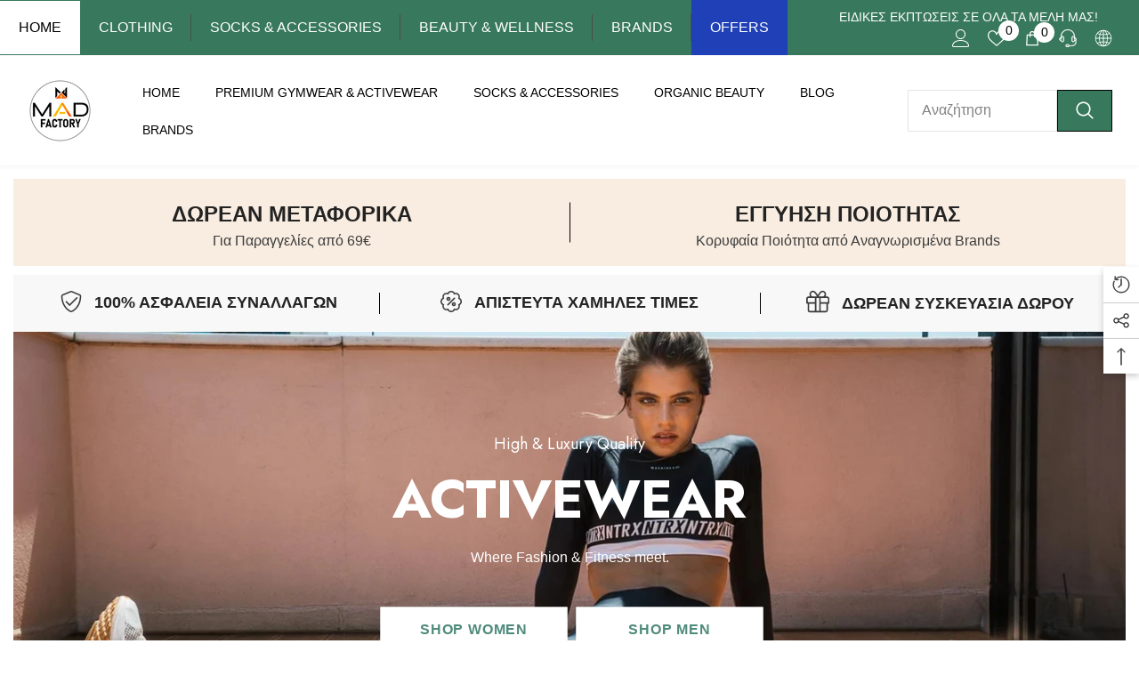

--- FILE ---
content_type: text/html; charset=utf-8
request_url: https://madfactory.gr/shop?product_tag=gynaikeies-pytzames&product_cat=offers
body_size: 69960
content:
<!doctype html><html class="no-js" lang="en">
    <head>
        <meta charset="utf-8">
        <meta http-equiv="X-UA-Compatible" content="IE=edge">
        <meta name="viewport" content="width=device-width,initial-scale=1">
        <meta name="theme-color" content="">
        <link rel="canonical" href="https://madfactory.gr/">
        <link rel="canonical" href="https://madfactory.gr/" canonical-shop-url="https://madfactory.gr/"><link rel="shortcut icon" href="//madfactory.gr/cdn/shop/files/MAD-FACTORY-LOGO-e1569940665593-290x290_32x32.png?v=1694254431" type="image/png"><link rel="preconnect" href="https://cdn.shopify.com" crossorigin>

<meta property="og:site_name" content="madfactory.gr">
<meta property="og:url" content="https://madfactory.gr/">
<meta property="og:title" content="Mad Factory - Beauty &amp; Wellness Store">
<meta property="og:type" content="website">
<meta property="og:description" content="Ένα Wellness Store στο οποίο θα βρεις κορυφαίας ποιότητας Αθλητικά Ρούχα για Άνδρες και Γυναίκες. Ρούχα για κάθε εποχή αλλά και Custom Made προϊόντα. Κάλτσες με σχέδια, Neck Tubes &amp; Αξεσουάρ αλλά και Βιολογικά Πιστοποιημένα Καλλυντικά από όλο τον κόσμο για πρόσωπο, σώμα και μαλλιά!"><meta property="og:image" content="http://madfactory.gr/cdn/shop/files/logo_madfactory.jpg?v=1694811930">
  <meta property="og:image:secure_url" content="https://madfactory.gr/cdn/shop/files/logo_madfactory.jpg?v=1694811930">
  <meta property="og:image:width" content="1200">
  <meta property="og:image:height" content="628"><meta name="twitter:card" content="summary_large_image">
<meta name="twitter:title" content="Mad Factory - Beauty &amp; Wellness Store">
<meta name="twitter:description" content="Ένα Wellness Store στο οποίο θα βρεις κορυφαίας ποιότητας Αθλητικά Ρούχα για Άνδρες και Γυναίκες. Ρούχα για κάθε εποχή αλλά και Custom Made προϊόντα. Κάλτσες με σχέδια, Neck Tubes &amp; Αξεσουάρ αλλά και Βιολογικά Πιστοποιημένα Καλλυντικά από όλο τον κόσμο για πρόσωπο, σώμα και μαλλιά!">

        <script>window.performance && window.performance.mark && window.performance.mark('shopify.content_for_header.start');</script><meta name="google-site-verification" content="e1hXhzmLr2YfytA6_9H-zqA0yxyi6hagNMauFdeGKL4">
<meta id="shopify-digital-wallet" name="shopify-digital-wallet" content="/75965038916/digital_wallets/dialog">
<meta name="shopify-checkout-api-token" content="f09efd3e250733e63d1a9ea9b602ebbf">
<meta id="in-context-paypal-metadata" data-shop-id="75965038916" data-venmo-supported="false" data-environment="production" data-locale="en_US" data-paypal-v4="true" data-currency="EUR">
<script async="async" src="/checkouts/internal/preloads.js?locale=en-GR"></script>
<script id="shopify-features" type="application/json">{"accessToken":"f09efd3e250733e63d1a9ea9b602ebbf","betas":["rich-media-storefront-analytics"],"domain":"madfactory.gr","predictiveSearch":true,"shopId":75965038916,"locale":"en"}</script>
<script>var Shopify = Shopify || {};
Shopify.shop = "a96416-3.myshopify.com";
Shopify.locale = "en";
Shopify.currency = {"active":"EUR","rate":"1.0"};
Shopify.country = "GR";
Shopify.theme = {"name":"Ella-6-5-2-theme-source","id":152857706820,"schema_name":"Ella","schema_version":"6.5.2","theme_store_id":null,"role":"main"};
Shopify.theme.handle = "null";
Shopify.theme.style = {"id":null,"handle":null};
Shopify.cdnHost = "madfactory.gr/cdn";
Shopify.routes = Shopify.routes || {};
Shopify.routes.root = "/";</script>
<script type="module">!function(o){(o.Shopify=o.Shopify||{}).modules=!0}(window);</script>
<script>!function(o){function n(){var o=[];function n(){o.push(Array.prototype.slice.apply(arguments))}return n.q=o,n}var t=o.Shopify=o.Shopify||{};t.loadFeatures=n(),t.autoloadFeatures=n()}(window);</script>
<script id="shop-js-analytics" type="application/json">{"pageType":"index"}</script>
<script defer="defer" async type="module" src="//madfactory.gr/cdn/shopifycloud/shop-js/modules/v2/client.init-shop-cart-sync_D0dqhulL.en.esm.js"></script>
<script defer="defer" async type="module" src="//madfactory.gr/cdn/shopifycloud/shop-js/modules/v2/chunk.common_CpVO7qML.esm.js"></script>
<script type="module">
  await import("//madfactory.gr/cdn/shopifycloud/shop-js/modules/v2/client.init-shop-cart-sync_D0dqhulL.en.esm.js");
await import("//madfactory.gr/cdn/shopifycloud/shop-js/modules/v2/chunk.common_CpVO7qML.esm.js");

  window.Shopify.SignInWithShop?.initShopCartSync?.({"fedCMEnabled":true,"windoidEnabled":true});

</script>
<script>(function() {
  var isLoaded = false;
  function asyncLoad() {
    if (isLoaded) return;
    isLoaded = true;
    var urls = ["\/\/cdn.shopify.com\/proxy\/575ae0b9f140254012ed5e6054727c363ba66cce9aa195e932aeacdeb41f5411\/shopify-script-tags.s3.eu-west-1.amazonaws.com\/smartseo\/instantpage.js?shop=a96416-3.myshopify.com\u0026sp-cache-control=cHVibGljLCBtYXgtYWdlPTkwMA","https:\/\/cdn.one.store\/javascript\/dist\/1.0\/jcr-widget.js?account_id=shopify:a96416-3.myshopify.com\u0026shop=a96416-3.myshopify.com","https:\/\/chimpstatic.com\/mcjs-connected\/js\/users\/f901f19870301a8f5626e9613\/7ac7d5925ea37a89e72e4e94e.js?shop=a96416-3.myshopify.com"];
    for (var i = 0; i < urls.length; i++) {
      var s = document.createElement('script');
      s.type = 'text/javascript';
      s.async = true;
      s.src = urls[i];
      var x = document.getElementsByTagName('script')[0];
      x.parentNode.insertBefore(s, x);
    }
  };
  if(window.attachEvent) {
    window.attachEvent('onload', asyncLoad);
  } else {
    window.addEventListener('load', asyncLoad, false);
  }
})();</script>
<script id="__st">var __st={"a":75965038916,"offset":7200,"reqid":"19372b75-61cc-490e-b820-915b3ea3f4a9-1764467166","pageurl":"madfactory.gr\/shop?product_tag=gynaikeies-pytzames\u0026product_cat=offers","u":"e2fd5a83229e","p":"home"};</script>
<script>window.ShopifyPaypalV4VisibilityTracking = true;</script>
<script id="captcha-bootstrap">!function(){'use strict';const t='contact',e='account',n='new_comment',o=[[t,t],['blogs',n],['comments',n],[t,'customer']],c=[[e,'customer_login'],[e,'guest_login'],[e,'recover_customer_password'],[e,'create_customer']],r=t=>t.map((([t,e])=>`form[action*='/${t}']:not([data-nocaptcha='true']) input[name='form_type'][value='${e}']`)).join(','),a=t=>()=>t?[...document.querySelectorAll(t)].map((t=>t.form)):[];function s(){const t=[...o],e=r(t);return a(e)}const i='password',u='form_key',d=['recaptcha-v3-token','g-recaptcha-response','h-captcha-response',i],f=()=>{try{return window.sessionStorage}catch{return}},m='__shopify_v',_=t=>t.elements[u];function p(t,e,n=!1){try{const o=window.sessionStorage,c=JSON.parse(o.getItem(e)),{data:r}=function(t){const{data:e,action:n}=t;return t[m]||n?{data:e,action:n}:{data:t,action:n}}(c);for(const[e,n]of Object.entries(r))t.elements[e]&&(t.elements[e].value=n);n&&o.removeItem(e)}catch(o){console.error('form repopulation failed',{error:o})}}const l='form_type',E='cptcha';function T(t){t.dataset[E]=!0}const w=window,h=w.document,L='Shopify',v='ce_forms',y='captcha';let A=!1;((t,e)=>{const n=(g='f06e6c50-85a8-45c8-87d0-21a2b65856fe',I='https://cdn.shopify.com/shopifycloud/storefront-forms-hcaptcha/ce_storefront_forms_captcha_hcaptcha.v1.5.2.iife.js',D={infoText:'Protected by hCaptcha',privacyText:'Privacy',termsText:'Terms'},(t,e,n)=>{const o=w[L][v],c=o.bindForm;if(c)return c(t,g,e,D).then(n);var r;o.q.push([[t,g,e,D],n]),r=I,A||(h.body.append(Object.assign(h.createElement('script'),{id:'captcha-provider',async:!0,src:r})),A=!0)});var g,I,D;w[L]=w[L]||{},w[L][v]=w[L][v]||{},w[L][v].q=[],w[L][y]=w[L][y]||{},w[L][y].protect=function(t,e){n(t,void 0,e),T(t)},Object.freeze(w[L][y]),function(t,e,n,w,h,L){const[v,y,A,g]=function(t,e,n){const i=e?o:[],u=t?c:[],d=[...i,...u],f=r(d),m=r(i),_=r(d.filter((([t,e])=>n.includes(e))));return[a(f),a(m),a(_),s()]}(w,h,L),I=t=>{const e=t.target;return e instanceof HTMLFormElement?e:e&&e.form},D=t=>v().includes(t);t.addEventListener('submit',(t=>{const e=I(t);if(!e)return;const n=D(e)&&!e.dataset.hcaptchaBound&&!e.dataset.recaptchaBound,o=_(e),c=g().includes(e)&&(!o||!o.value);(n||c)&&t.preventDefault(),c&&!n&&(function(t){try{if(!f())return;!function(t){const e=f();if(!e)return;const n=_(t);if(!n)return;const o=n.value;o&&e.removeItem(o)}(t);const e=Array.from(Array(32),(()=>Math.random().toString(36)[2])).join('');!function(t,e){_(t)||t.append(Object.assign(document.createElement('input'),{type:'hidden',name:u})),t.elements[u].value=e}(t,e),function(t,e){const n=f();if(!n)return;const o=[...t.querySelectorAll(`input[type='${i}']`)].map((({name:t})=>t)),c=[...d,...o],r={};for(const[a,s]of new FormData(t).entries())c.includes(a)||(r[a]=s);n.setItem(e,JSON.stringify({[m]:1,action:t.action,data:r}))}(t,e)}catch(e){console.error('failed to persist form',e)}}(e),e.submit())}));const S=(t,e)=>{t&&!t.dataset[E]&&(n(t,e.some((e=>e===t))),T(t))};for(const o of['focusin','change'])t.addEventListener(o,(t=>{const e=I(t);D(e)&&S(e,y())}));const B=e.get('form_key'),M=e.get(l),P=B&&M;t.addEventListener('DOMContentLoaded',(()=>{const t=y();if(P)for(const e of t)e.elements[l].value===M&&p(e,B);[...new Set([...A(),...v().filter((t=>'true'===t.dataset.shopifyCaptcha))])].forEach((e=>S(e,t)))}))}(h,new URLSearchParams(w.location.search),n,t,e,['guest_login'])})(!0,!0)}();</script>
<script integrity="sha256-52AcMU7V7pcBOXWImdc/TAGTFKeNjmkeM1Pvks/DTgc=" data-source-attribution="shopify.loadfeatures" defer="defer" src="//madfactory.gr/cdn/shopifycloud/storefront/assets/storefront/load_feature-81c60534.js" crossorigin="anonymous"></script>
<script data-source-attribution="shopify.dynamic_checkout.dynamic.init">var Shopify=Shopify||{};Shopify.PaymentButton=Shopify.PaymentButton||{isStorefrontPortableWallets:!0,init:function(){window.Shopify.PaymentButton.init=function(){};var t=document.createElement("script");t.src="https://madfactory.gr/cdn/shopifycloud/portable-wallets/latest/portable-wallets.en.js",t.type="module",document.head.appendChild(t)}};
</script>
<script data-source-attribution="shopify.dynamic_checkout.buyer_consent">
  function portableWalletsHideBuyerConsent(e){var t=document.getElementById("shopify-buyer-consent"),n=document.getElementById("shopify-subscription-policy-button");t&&n&&(t.classList.add("hidden"),t.setAttribute("aria-hidden","true"),n.removeEventListener("click",e))}function portableWalletsShowBuyerConsent(e){var t=document.getElementById("shopify-buyer-consent"),n=document.getElementById("shopify-subscription-policy-button");t&&n&&(t.classList.remove("hidden"),t.removeAttribute("aria-hidden"),n.addEventListener("click",e))}window.Shopify?.PaymentButton&&(window.Shopify.PaymentButton.hideBuyerConsent=portableWalletsHideBuyerConsent,window.Shopify.PaymentButton.showBuyerConsent=portableWalletsShowBuyerConsent);
</script>
<script data-source-attribution="shopify.dynamic_checkout.cart.bootstrap">document.addEventListener("DOMContentLoaded",(function(){function t(){return document.querySelector("shopify-accelerated-checkout-cart, shopify-accelerated-checkout")}if(t())Shopify.PaymentButton.init();else{new MutationObserver((function(e,n){t()&&(Shopify.PaymentButton.init(),n.disconnect())})).observe(document.body,{childList:!0,subtree:!0})}}));
</script>
<link id="shopify-accelerated-checkout-styles" rel="stylesheet" media="screen" href="https://madfactory.gr/cdn/shopifycloud/portable-wallets/latest/accelerated-checkout-backwards-compat.css" crossorigin="anonymous">
<style id="shopify-accelerated-checkout-cart">
        #shopify-buyer-consent {
  margin-top: 1em;
  display: inline-block;
  width: 100%;
}

#shopify-buyer-consent.hidden {
  display: none;
}

#shopify-subscription-policy-button {
  background: none;
  border: none;
  padding: 0;
  text-decoration: underline;
  font-size: inherit;
  cursor: pointer;
}

#shopify-subscription-policy-button::before {
  box-shadow: none;
}

      </style>
<script id="sections-script" data-sections="header-nav-multi-site,header-mobile" defer="defer" src="//madfactory.gr/cdn/shop/t/6/compiled_assets/scripts.js?2198"></script>
<script>window.performance && window.performance.mark && window.performance.mark('shopify.content_for_header.end');</script>
        <style>
          
          
          

          
          
          
          

          @import url('https://fonts.googleapis.com/css?family=Jost:300,300i,400,400i,500,500i,600,600i,700,700i,800,800i&display=swap');
                      :root {
        --font-family-1: "system_ui",-apple-system, 'Segoe UI', Roboto, 'Helvetica Neue', 'Noto Sans', 'Liberation Sans', Arial, sans-serif, 'Apple Color Emoji', 'Segoe UI Emoji', 'Segoe UI Symbol', 'Noto Color Emoji';
        --font-family-2: Jost;

        /* Settings Body */--font-body-family: "system_ui",-apple-system, 'Segoe UI', Roboto, 'Helvetica Neue', 'Noto Sans', 'Liberation Sans', Arial, sans-serif, 'Apple Color Emoji', 'Segoe UI Emoji', 'Segoe UI Symbol', 'Noto Color Emoji';--font-body-size: 16px;--font-body-weight: 400;--body-line-height: 24px;--body-letter-spacing: 0;

        /* Settings Heading */--font-heading-family: Jost;--font-heading-size: 24px;--font-heading-weight: 700;--font-heading-style: normal;--heading-line-height: 24px;--heading-letter-spacing: 0;--heading-text-transform: capitalize;--heading-border-height: 1px;

        /* Menu Lv1 */--font-menu-lv1-family: "system_ui",-apple-system, 'Segoe UI', Roboto, 'Helvetica Neue', 'Noto Sans', 'Liberation Sans', Arial, sans-serif, 'Apple Color Emoji', 'Segoe UI Emoji', 'Segoe UI Symbol', 'Noto Color Emoji';--font-menu-lv1-size: 14px;--font-menu-lv1-weight: 500;--menu-lv1-line-height: 24px;--menu-lv1-letter-spacing: 0;--menu-lv1-text-transform: uppercase;

        /* Menu Lv2 */--font-menu-lv2-family: "system_ui",-apple-system, 'Segoe UI', Roboto, 'Helvetica Neue', 'Noto Sans', 'Liberation Sans', Arial, sans-serif, 'Apple Color Emoji', 'Segoe UI Emoji', 'Segoe UI Symbol', 'Noto Color Emoji';--font-menu-lv2-size: 14px;--font-menu-lv2-weight: 400;--menu-lv2-line-height: 24px;--menu-lv2-letter-spacing: 0;--menu-lv2-text-transform: capitalize;

        /* Menu Lv3 */--font-menu-lv3-family: "system_ui",-apple-system, 'Segoe UI', Roboto, 'Helvetica Neue', 'Noto Sans', 'Liberation Sans', Arial, sans-serif, 'Apple Color Emoji', 'Segoe UI Emoji', 'Segoe UI Symbol', 'Noto Color Emoji';--font-menu-lv3-size: 14px;--font-menu-lv3-weight: 400;--menu-lv3-line-height: 24px;--menu-lv3-letter-spacing: 0;--menu-lv3-text-transform: capitalize;

        /* Mega Menu Lv2 */--font-mega-menu-lv2-family: "system_ui",-apple-system, 'Segoe UI', Roboto, 'Helvetica Neue', 'Noto Sans', 'Liberation Sans', Arial, sans-serif, 'Apple Color Emoji', 'Segoe UI Emoji', 'Segoe UI Symbol', 'Noto Color Emoji';--font-mega-menu-lv2-size: 14px;--font-mega-menu-lv2-weight: 500;--font-mega-menu-lv2-style: normal;--mega-menu-lv2-line-height: 22px;--mega-menu-lv2-letter-spacing: 0;--mega-menu-lv2-text-transform: uppercase;

        /* Mega Menu Lv3 */--font-mega-menu-lv3-family: "system_ui",-apple-system, 'Segoe UI', Roboto, 'Helvetica Neue', 'Noto Sans', 'Liberation Sans', Arial, sans-serif, 'Apple Color Emoji', 'Segoe UI Emoji', 'Segoe UI Symbol', 'Noto Color Emoji';--font-mega-menu-lv3-size: 14px;--font-mega-menu-lv3-weight: 400;--mega-menu-lv3-line-height: 24px;--mega-menu-lv3-letter-spacing: 0;--mega-menu-lv3-text-transform: capitalize;

        /* Product Card Title */--product-title-font: "system_ui",-apple-system, 'Segoe UI', Roboto, 'Helvetica Neue', 'Noto Sans', 'Liberation Sans', Arial, sans-serif, 'Apple Color Emoji', 'Segoe UI Emoji', 'Segoe UI Symbol', 'Noto Color Emoji';--product-title-font-size : 16px;--product-title-font-weight : 400;--product-title-line-height: 20px;--product-title-letter-spacing: 0;--product-title-line-text : 1;--product-title-text-transform : capitalize;--product-title-margin-bottom: 10px;

        /* Product Card Vendor */--product-vendor-font: "system_ui",-apple-system, 'Segoe UI', Roboto, 'Helvetica Neue', 'Noto Sans', 'Liberation Sans', Arial, sans-serif, 'Apple Color Emoji', 'Segoe UI Emoji', 'Segoe UI Symbol', 'Noto Color Emoji';--product-vendor-font-size : 14px;--product-vendor-font-weight : 400;--product-vendor-font-style : normal;--product-vendor-line-height: 22px;--product-vendor-letter-spacing: 0;--product-vendor-text-transform : uppercase;--product-vendor-margin-bottom: 5px;--product-vendor-margin-top: 0px;

        /* Product Card Price */--product-price-font: "system_ui",-apple-system, 'Segoe UI', Roboto, 'Helvetica Neue', 'Noto Sans', 'Liberation Sans', Arial, sans-serif, 'Apple Color Emoji', 'Segoe UI Emoji', 'Segoe UI Symbol', 'Noto Color Emoji';--product-price-font-size : 16px;--product-price-font-weight : 600;--product-price-line-height: 22px;--product-price-letter-spacing: 0;--product-price-margin-top: 0px;--product-price-margin-bottom: 13px;

        /* Product Card Badge */--badge-font: "system_ui",-apple-system, 'Segoe UI', Roboto, 'Helvetica Neue', 'Noto Sans', 'Liberation Sans', Arial, sans-serif, 'Apple Color Emoji', 'Segoe UI Emoji', 'Segoe UI Symbol', 'Noto Color Emoji';--badge-font-size : 14px;--badge-font-weight : 400;--badge-text-transform : capitalize;--badge-letter-spacing: 0;--badge-line-height: 19px;--badge-border-radius: 2px;--badge-padding-top: 0px;--badge-padding-bottom: 0px;--badge-padding-left-right: 8px;--badge-postion-top: 0px;--badge-postion-left-right: 0px;

        /* Product Quickview */
        --product-quickview-font-size : 12px; --product-quickview-line-height: 23px; --product-quickview-border-radius: 1px; --product-quickview-padding-top: 0px; --product-quickview-padding-bottom: 0px; --product-quickview-padding-left-right: 7px; --product-quickview-sold-out-product: #e95144;--product-quickview-box-shadow: none;/* Blog Card Tile */--blog-title-font: "system_ui",-apple-system, 'Segoe UI', Roboto, 'Helvetica Neue', 'Noto Sans', 'Liberation Sans', Arial, sans-serif, 'Apple Color Emoji', 'Segoe UI Emoji', 'Segoe UI Symbol', 'Noto Color Emoji';--blog-title-font-size : 18px; --blog-title-font-weight : 700; --blog-title-line-height: 36px; --blog-title-letter-spacing: 0; --blog-title-text-transform : capitalize;

        /* Blog Card Info (Date, Author) */--blog-info-font: "system_ui",-apple-system, 'Segoe UI', Roboto, 'Helvetica Neue', 'Noto Sans', 'Liberation Sans', Arial, sans-serif, 'Apple Color Emoji', 'Segoe UI Emoji', 'Segoe UI Symbol', 'Noto Color Emoji';--blog-info-font-size : 12px; --blog-info-font-weight : 400; --blog-info-line-height: 22px; --blog-info-letter-spacing: 0; --blog-info-text-transform : none;

        /* Button 1 */--btn-1-font-family: "system_ui",-apple-system, 'Segoe UI', Roboto, 'Helvetica Neue', 'Noto Sans', 'Liberation Sans', Arial, sans-serif, 'Apple Color Emoji', 'Segoe UI Emoji', 'Segoe UI Symbol', 'Noto Color Emoji';--btn-1-font-size: 16px; --btn-1-font-weight: 700; --btn-1-text-transform: uppercase; --btn-1-line-height: 26px; --btn-1-letter-spacing: .05em; --btn-1-text-align: center; --btn-1-border-radius: 0px; --btn-1-border-width: 1px; --btn-1-border-style: solid; --btn-1-padding-top: 11px; --btn-1-padding-bottom: 11px; --btn-1-horizontal-length: 0px; --btn-1-vertical-length: 0px; --btn-1-blur-radius: 0px; --btn-1-spread: 0px;
        --btn-1-inset: ;/* Button 2 */--btn-2-font-family: Jost;--btn-2-font-size: 16px; --btn-2-font-weight: 700; --btn-2-text-transform: uppercase; --btn-2-line-height: 24px; --btn-2-letter-spacing: .05em; --btn-2-text-align: center; --btn-2-border-radius: 0px; --btn-2-border-width: 1px; --btn-2-border-style: solid; --btn-2-padding-top: 20px; --btn-2-padding-bottom: 20px; --btn-2-horizontal-length: 0px; --btn-2-vertical-length: 0px; --btn-2-blur-radius: 0px; --btn-2-spread: 0px;
        --btn-2-inset: ;/* Button 3 */--btn-3-font-family: "system_ui",-apple-system, 'Segoe UI', Roboto, 'Helvetica Neue', 'Noto Sans', 'Liberation Sans', Arial, sans-serif, 'Apple Color Emoji', 'Segoe UI Emoji', 'Segoe UI Symbol', 'Noto Color Emoji';--btn-3-font-size: 16px; --btn-3-font-weight: 600; --btn-3-text-transform: uppercase; --btn-3-line-height: 24px; --btn-3-letter-spacing: .05em; --btn-3-text-align: center; --btn-3-border-radius: 0px; --btn-3-border-width: 1px; --btn-3-border-style: solid; --btn-3-padding-top: 11px; --btn-3-padding-bottom: 8px; --btn-3-horizontal-length: 0px; --btn-3-vertical-length: 0px; --btn-3-blur-radius: 0px; --btn-3-spread: 0px;
        --btn-3-inset: ;/* Footer Heading */--footer-heading-font-family: "system_ui",-apple-system, 'Segoe UI', Roboto, 'Helvetica Neue', 'Noto Sans', 'Liberation Sans', Arial, sans-serif, 'Apple Color Emoji', 'Segoe UI Emoji', 'Segoe UI Symbol', 'Noto Color Emoji';--footer-heading-font-size : 18px; --footer-heading-font-weight : 700; --footer-heading-line-height : 22px; --footer-heading-letter-spacing : 0; --footer-heading-text-transform : none;

        /* Footer Link */--footer-link-font-family: "system_ui",-apple-system, 'Segoe UI', Roboto, 'Helvetica Neue', 'Noto Sans', 'Liberation Sans', Arial, sans-serif, 'Apple Color Emoji', 'Segoe UI Emoji', 'Segoe UI Symbol', 'Noto Color Emoji';--footer-link-font-size : 16px; --footer-link-font-weight : ; --footer-link-line-height : 34px; --footer-link-letter-spacing : 0; --footer-link-text-transform : capitalize;

        /* Page Title */--font-page-title-family: "system_ui",-apple-system, 'Segoe UI', Roboto, 'Helvetica Neue', 'Noto Sans', 'Liberation Sans', Arial, sans-serif, 'Apple Color Emoji', 'Segoe UI Emoji', 'Segoe UI Symbol', 'Noto Color Emoji';--font-page-title-size: 24px; --font-page-title-weight: 400; --font-page-title-style: normal; --page-title-line-height: 20px; --page-title-letter-spacing: .02em; --page-title-text-transform: uppercase;

        /* Font Product Tab Title */
        --font-tab-type-1: "system_ui",-apple-system, 'Segoe UI', Roboto, 'Helvetica Neue', 'Noto Sans', 'Liberation Sans', Arial, sans-serif, 'Apple Color Emoji', 'Segoe UI Emoji', 'Segoe UI Symbol', 'Noto Color Emoji'; --font-tab-type-2: Jost;

        /* Text Size */
        --text-size-font-size : 10px; --text-size-font-weight : 400; --text-size-line-height : 22px; --text-size-letter-spacing : 0; --text-size-text-transform : uppercase; --text-size-color : #787878;

        /* Font Weight */
        --font-weight-normal: 400; --font-weight-medium: 500; --font-weight-semibold: 600; --font-weight-bold: 700; --font-weight-bolder: 800; --font-weight-black: 900;

        /* Radio Button */
        --form-label-checkbox-before-bg: #fff; --form-label-checkbox-before-border: #cecece; --form-label-checkbox-before-bg-checked: #000;

        /* Conatiner */
        --body-custom-width-container: 1800px;

        /* Layout Boxed */
        --color-background-layout-boxed: rgba(0,0,0,0);/* Arrow */
        --position-horizontal-slick-arrow: 0;

        /* General Color*/
        --color-text: #232323; --color-text2: #969696; --color-global: #232323; --color-white: #FFFFFF; --color-grey: #868686; --color-black: #202020; --color-base-text-rgb: 35, 35, 35; --color-base-text2-rgb: 150, 150, 150; --color-background: #ffffff; --color-background-rgb: 255, 255, 255; --color-background-overylay: rgba(255, 255, 255, 0.9); --color-base-accent-text: ; --color-base-accent-1: ; --color-base-accent-2: ; --color-link: #232323; --color-link-hover: #232323; --color-error: #D93333; --color-error-bg: #FCEEEE; --color-success: #5A5A5A; --color-success-bg: #DFF0D8; --color-info: #202020; --color-info-bg: #FFF2DD; --color-link-underline: rgba(35, 35, 35, 0.5); --color-breadcrumb: #999999; --colors-breadcrumb-hover: #232323;--colors-breadcrumb-active: #999999; --border-global: #e6e6e6; --bg-global: #fafafa; --bg-planceholder: #fafafa; --color-warning: #fff; --bg-warning: #e0b252; --color-background-10 : #e9e9e9; --color-background-20 : #d3d3d3; --color-background-30 : #bdbdbd; --color-background-50 : #919191; --color-background-global : #919191;

        /* Arrow Color */
        --arrow-color: #232323; --arrow-background-color: #fff; --arrow-border-color: #cccccc;--arrow-color-hover: #ffffff;--arrow-background-color-hover: #232323;--arrow-border-color-hover: #232323;--arrow-width: 35px;--arrow-height: 35px;--arrow-size: 35px;--arrow-size-icon: 17px;--arrow-border-radius: 50%;--arrow-border-width: 1px;--arrow-width-half: -17px;

        /* Pagination Color */
        --pagination-item-color: #3c3c3c; --pagination-item-color-active: #3c3c3c; --pagination-item-bg-color: #fff;--pagination-item-bg-color-active: #fff;--pagination-item-border-color: #fff;--pagination-item-border-color-active: #3c3c3c;--pagination-arrow-color: #3c3c3c;--pagination-arrow-color-active: #3c3c3c;--pagination-arrow-bg-color: #fff;--pagination-arrow-bg-color-active: #fff;--pagination-arrow-border-color: #fff;--pagination-arrow-border-color-active: #fff;

        /* Dots Color */
        --dots-color: #707979;--dots-border-color: #707979;--dots-color-active: #ffffff;--dots-border-color-active: #505656;--dots-style2-background-opacity: #00000050;--dots-width: 12px;--dots-height: 12px;

        /* Button Color */
        --btn-1-color: #FFFFFF;--btn-1-bg: #000000;--btn-1-border: #000000;--btn-1-color-hover: #000000;--btn-1-bg-hover: #ffffff;--btn-1-border-hover: #000000;
        --btn-2-color: #000000;--btn-2-bg: #FFFFFF;--btn-2-border: #000000;--btn-2-color-hover: #FFFFFF;--btn-2-bg-hover: #000000;--btn-2-border-hover: #000000;
        --btn-3-color: #FFFFFF;--btn-3-bg: #e9514b;--btn-3-border: #e9514b;--btn-3-color-hover: #ffffff;--btn-3-bg-hover: #e9514b;--btn-3-border-hover: #e9514b;
        --anchor-transition: all ease .3s;--bg-white: #ffffff;--bg-black: #000000;--bg-grey: #808080;--icon: var(--color-text);--text-cart: #3c3c3c;--duration-short: 100ms;--duration-default: 350ms;--duration-long: 500ms;--form-input-bg: #ffffff;--form-input-border: #c7c7c7;--form-input-color: #232323;--form-input-placeholder: #868686;--form-label: #232323;

        --new-badge-color: #232323;--new-badge-bg: #ffffff;--sale-badge-color: #ffffff;--sale-badge-bg: #e74a45;--sold-out-badge-color: #ffffff;--sold-out-badge-bg: #c1c1c1;--custom-badge-color: #ffffff;--custom-badge-bg: #232323;--bundle-badge-color: #ffffff;--bundle-badge-bg: #232323;
        
        --product-title-color : #000000;--product-title-color-hover : #000000;--product-vendor-color : #969696;--product-price-color : #000000;--product-sale-price-color : #e74a45;--product-compare-price-color : #969696;--product-review-full-color : #ffb20d;--product-review-empty-color : #e6e6e6;

        --product-swatch-border : #cbcbcb;--product-swatch-border-active : #232323;--product-swatch-width : 40px;--product-swatch-height : 40px;--product-swatch-border-radius : 0px;--product-swatch-color-width : 40px;--product-swatch-color-height : 40px;--product-swatch-color-border-radius : 20px;

        --product-wishlist-color : #000000;--product-wishlist-bg : #fff;--product-wishlist-border : transparent;--product-wishlist-color-added : #ffffff;--product-wishlist-bg-added : #000000;--product-wishlist-border-added : transparent;--product-compare-color : #000000;--product-compare-bg : #FFFFFF;--product-compare-color-added : #D12442; --product-compare-bg-added : #FFFFFF; --product-hot-stock-text-color : #d62828; --product-quick-view-color : #0b0335; --product-cart-image-fit : contain; --product-title-variant-font-size: 16px;--product-quick-view-bg : #ffffff;--product-quick-view-bg-above-button: rgba(255, 255, 255, 0.7);--product-quick-view-color-hover : #0b0335;--product-quick-view-bg-hover : #ffffff;--product-action-color : #000000;--product-action-bg : #ffffff;--product-action-border : #000000;--product-action-color-hover : #ffffff;--product-action-bg-hover : #000000;--product-action-border-hover : #000000;

        /* Multilevel Category Filter */
        --color-label-multiLevel-categories: #232323;--bg-label-multiLevel-categories: #fff;--color-button-multiLevel-categories: #fff;--bg-button-multiLevel-categories: #ff8b21;--border-button-multiLevel-categories: #ff736b;--hover-color-button-multiLevel-categories: #fff;--hover-bg-button-multiLevel-categories: #ff8b21;--cart-item-bg : #ffffff;--cart-item-border : #e8e8e8;--cart-item-border-width : 1px;--cart-item-border-style : solid;--free-shipping-height : 10px;--free-shipping-border-radius : 20px;--free-shipping-color : #727272; --free-shipping-bg : #ededed;--free-shipping-bg-1: #f44336;--free-shipping-bg-2: #ffc206;--free-shipping-bg-3: #69c69c;--free-shipping-bg-4: #69c69c; --free-shipping-min-height : 20.0px;--w-product-swatch-custom: 30px;--h-product-swatch-custom: 30px;--w-product-swatch-custom-mb: 20px;--h-product-swatch-custom-mb: 20px;--font-size-product-swatch-more: 12px;--swatch-border : #cbcbcb;--swatch-border-active : #232323;

        --variant-size: #232323;--variant-size-border: #e7e7e7;--variant-size-bg: #ffffff;--variant-size-hover: #ffffff;--variant-size-border-hover: #232323;--variant-size-bg-hover: #232323;--variant-bg : #ffffff; --variant-color : #232323; --variant-bg-active : #ffffff; --variant-color-active : #232323;

        --fontsize-text-social: 12px;
        --page-content-distance: 64px;--sidebar-content-distance: 40px;--button-transition-ease: cubic-bezier(.25,.46,.45,.94);

        /* Loading Spinner Color */
        --spinner-top-color: #fc0; --spinner-right-color: #4dd4c6; --spinner-bottom-color: #f00; --spinner-left-color: #f6f6f6;

        /* Product Card Marquee */
        --product-marquee-background-color: ;--product-marquee-text-color: #FFFFFF;--product-marquee-text-size: 14px;--product-marquee-text-mobile-size: 14px;--product-marquee-text-weight: 400;--product-marquee-text-transform: none;--product-marquee-text-style: italic;--product-marquee-speed: ; --product-marquee-line-height: calc(var(--product-marquee-text-mobile-size) * 1.5);
    }
</style>
        <link href="//madfactory.gr/cdn/shop/t/6/assets/base.css?v=129305905607465737181694442982" rel="stylesheet" type="text/css" media="all" />
<link href="//madfactory.gr/cdn/shop/t/6/assets/animated.css?v=118618079748618006641694442982" rel="stylesheet" type="text/css" media="all" />
<link href="//madfactory.gr/cdn/shop/t/6/assets/component-card.css?v=44373505219447115911694442983" rel="stylesheet" type="text/css" media="all" />
<link href="//madfactory.gr/cdn/shop/t/6/assets/component-loading-overlay.css?v=41789740389909582121694442983" rel="stylesheet" type="text/css" media="all" />
<link href="//madfactory.gr/cdn/shop/t/6/assets/component-loading-banner.css?v=66575024453840146421694442983" rel="stylesheet" type="text/css" media="all" />
<link href="//madfactory.gr/cdn/shop/t/6/assets/component-quick-cart.css?v=111677929301119732291694442984" rel="stylesheet" type="text/css" media="all" />
<link rel="stylesheet" href="//madfactory.gr/cdn/shop/t/6/assets/vendor.css?v=164616260963476715651694442986" media="print" onload="this.media='all'">
<noscript><link href="//madfactory.gr/cdn/shop/t/6/assets/vendor.css?v=164616260963476715651694442986" rel="stylesheet" type="text/css" media="all" /></noscript>


	<link href="//madfactory.gr/cdn/shop/t/6/assets/component-card-05.css?v=127039842456278615891694442983" rel="stylesheet" type="text/css" media="all" />


<link href="//madfactory.gr/cdn/shop/t/6/assets/component-predictive-search.css?v=104537003445991516671694442984" rel="stylesheet" type="text/css" media="all" />
<link rel="stylesheet" href="//madfactory.gr/cdn/shop/t/6/assets/component-product-form.css?v=140087122189431595481694442984" media="print" onload="this.media='all'">
	<link rel="stylesheet" href="//madfactory.gr/cdn/shop/t/6/assets/component-review.css?v=100129706126506303331694442984" media="print" onload="this.media='all'">
	<link rel="stylesheet" href="//madfactory.gr/cdn/shop/t/6/assets/component-price.css?v=139205013722916111901694442984" media="print" onload="this.media='all'">
	<link rel="stylesheet" href="//madfactory.gr/cdn/shop/t/6/assets/component-badge.css?v=20633729062276667811694442982" media="print" onload="this.media='all'">
	<link rel="stylesheet" href="//madfactory.gr/cdn/shop/t/6/assets/component-rte.css?v=74468535300400368301694442984" media="print" onload="this.media='all'">
	<link rel="stylesheet" href="//madfactory.gr/cdn/shop/t/6/assets/component-share.css?v=38383599121620234941694442984" media="print" onload="this.media='all'"><link rel="stylesheet" href="//madfactory.gr/cdn/shop/t/6/assets/component-newsletter.css?v=54058530822278129331694442983" media="print" onload="this.media='all'">
<link rel="stylesheet" href="//madfactory.gr/cdn/shop/t/6/assets/component-slider.css?v=37888473738646685221694442984" media="print" onload="this.media='all'">
<link rel="stylesheet" href="//madfactory.gr/cdn/shop/t/6/assets/component-list-social.css?v=102044711114163579551694442983" media="print" onload="this.media='all'"><noscript><link href="//madfactory.gr/cdn/shop/t/6/assets/component-product-form.css?v=140087122189431595481694442984" rel="stylesheet" type="text/css" media="all" /></noscript>
	<noscript><link href="//madfactory.gr/cdn/shop/t/6/assets/component-review.css?v=100129706126506303331694442984" rel="stylesheet" type="text/css" media="all" /></noscript>
	<noscript><link href="//madfactory.gr/cdn/shop/t/6/assets/component-price.css?v=139205013722916111901694442984" rel="stylesheet" type="text/css" media="all" /></noscript>
	<noscript><link href="//madfactory.gr/cdn/shop/t/6/assets/component-badge.css?v=20633729062276667811694442982" rel="stylesheet" type="text/css" media="all" /></noscript>
	<noscript><link href="//madfactory.gr/cdn/shop/t/6/assets/component-rte.css?v=74468535300400368301694442984" rel="stylesheet" type="text/css" media="all" /></noscript>
	<noscript><link href="//madfactory.gr/cdn/shop/t/6/assets/component-share.css?v=38383599121620234941694442984" rel="stylesheet" type="text/css" media="all" /></noscript><noscript><link href="//madfactory.gr/cdn/shop/t/6/assets/component-newsletter.css?v=54058530822278129331694442983" rel="stylesheet" type="text/css" media="all" /></noscript>
<noscript><link href="//madfactory.gr/cdn/shop/t/6/assets/component-slider.css?v=37888473738646685221694442984" rel="stylesheet" type="text/css" media="all" /></noscript>
<noscript><link href="//madfactory.gr/cdn/shop/t/6/assets/component-list-social.css?v=102044711114163579551694442983" rel="stylesheet" type="text/css" media="all" /></noscript>

<style type="text/css">
	.nav-title-mobile {display: none;}.list-menu--disclosure{display: none;position: absolute;min-width: 100%;width: 22rem;background-color: var(--bg-white);box-shadow: 0 1px 4px 0 rgb(0 0 0 / 15%);padding: 5px 0 5px 20px;opacity: 0;visibility: visible;pointer-events: none;transition: opacity var(--duration-default) ease, transform var(--duration-default) ease;}.list-menu--disclosure-2{margin-left: calc(100% - 15px);z-index: 2;top: -5px;}.list-menu--disclosure:focus {outline: none;}.list-menu--disclosure.localization-selector {max-height: 18rem;overflow: auto;width: 10rem;padding: 0.5rem;}.js menu-drawer > details > summary::before, .js menu-drawer > details[open]:not(.menu-opening) > summary::before {content: '';position: absolute;cursor: default;width: 100%;height: calc(100vh - 100%);height: calc(var(--viewport-height, 100vh) - (var(--header-bottom-position, 100%)));top: 100%;left: 0;background: var(--color-foreground-50);opacity: 0;visibility: hidden;z-index: 2;transition: opacity var(--duration-default) ease,visibility var(--duration-default) ease;}menu-drawer > details[open] > summary::before {visibility: visible;opacity: 1;}.menu-drawer {position: absolute;transform: translateX(-100%);visibility: hidden;z-index: 3;left: 0;top: 100%;width: 100%;max-width: calc(100vw - 4rem);padding: 0;border: 0.1rem solid var(--color-background-10);border-left: 0;border-bottom: 0;background-color: var(--bg-white);overflow-x: hidden;}.js .menu-drawer {height: calc(100vh - 100%);height: calc(var(--viewport-height, 100vh) - (var(--header-bottom-position, 100%)));}.js details[open] > .menu-drawer, .js details[open] > .menu-drawer__submenu {transition: transform var(--duration-default) ease, visibility var(--duration-default) ease;}.no-js details[open] > .menu-drawer, .js details[open].menu-opening > .menu-drawer, details[open].menu-opening > .menu-drawer__submenu {transform: translateX(0);visibility: visible;}@media screen and (min-width: 750px) {.menu-drawer {width: 40rem;}.no-js .menu-drawer {height: auto;}}.menu-drawer__inner-container {position: relative;height: 100%;}.menu-drawer__navigation-container {display: grid;grid-template-rows: 1fr auto;align-content: space-between;overflow-y: auto;height: 100%;}.menu-drawer__navigation {padding: 0 0 5.6rem 0;}.menu-drawer__inner-submenu {height: 100%;overflow-x: hidden;overflow-y: auto;}.no-js .menu-drawer__navigation {padding: 0;}.js .menu-drawer__menu li {width: 100%;border-bottom: 1px solid #e6e6e6;overflow: hidden;}.menu-drawer__menu-item{line-height: var(--body-line-height);letter-spacing: var(--body-letter-spacing);padding: 10px 20px 10px 15px;cursor: pointer;display: flex;align-items: center;justify-content: space-between;}.menu-drawer__menu-item .label{display: inline-block;vertical-align: middle;font-size: calc(var(--font-body-size) - 4px);font-weight: var(--font-weight-normal);letter-spacing: var(--body-letter-spacing);height: 20px;line-height: 20px;margin: 0 0 0 10px;padding: 0 5px;text-transform: uppercase;text-align: center;position: relative;}.menu-drawer__menu-item .label:before{content: "";position: absolute;border: 5px solid transparent;top: 50%;left: -9px;transform: translateY(-50%);}.menu-drawer__menu-item > .icon{width: 24px;height: 24px;margin: 0 10px 0 0;}.menu-drawer__menu-item > .symbol {position: absolute;right: 20px;top: 50%;transform: translateY(-50%);display: flex;align-items: center;justify-content: center;font-size: 0;pointer-events: none;}.menu-drawer__menu-item > .symbol .icon{width: 14px;height: 14px;opacity: .6;}.menu-mobile-icon .menu-drawer__menu-item{justify-content: flex-start;}.no-js .menu-drawer .menu-drawer__menu-item > .symbol {display: none;}.js .menu-drawer__submenu {position: absolute;top: 0;width: 100%;bottom: 0;left: 0;background-color: var(--bg-white);z-index: 1;transform: translateX(100%);visibility: hidden;}.js .menu-drawer__submenu .menu-drawer__submenu {overflow-y: auto;}.menu-drawer__close-button {display: block;width: 100%;padding: 10px 15px;background-color: transparent;border: none;background: #f6f8f9;position: relative;}.menu-drawer__close-button .symbol{position: absolute;top: auto;left: 20px;width: auto;height: 22px;z-index: 10;display: flex;align-items: center;justify-content: center;font-size: 0;pointer-events: none;}.menu-drawer__close-button .icon {display: inline-block;vertical-align: middle;width: 18px;height: 18px;transform: rotate(180deg);}.menu-drawer__close-button .text{max-width: calc(100% - 50px);white-space: nowrap;overflow: hidden;text-overflow: ellipsis;display: inline-block;vertical-align: top;width: 100%;margin: 0 auto;}.no-js .menu-drawer__close-button {display: none;}.menu-drawer__utility-links {padding: 2rem;}.menu-drawer__account {display: inline-flex;align-items: center;text-decoration: none;padding: 1.2rem;margin-left: -1.2rem;font-size: 1.4rem;}.menu-drawer__account .icon-account {height: 2rem;width: 2rem;margin-right: 1rem;}.menu-drawer .list-social {justify-content: flex-start;margin-left: -1.25rem;margin-top: 2rem;}.menu-drawer .list-social:empty {display: none;}.menu-drawer .list-social__link {padding: 1.3rem 1.25rem;}

	/* Style General */
	.d-block{display: block}.d-inline-block{display: inline-block}.d-flex{display: flex}.d-none {display: none}.d-grid{display: grid}.ver-alg-mid {vertical-align: middle}.ver-alg-top{vertical-align: top}
	.flex-jc-start{justify-content:flex-start}.flex-jc-end{justify-content:flex-end}.flex-jc-center{justify-content:center}.flex-jc-between{justify-content:space-between}.flex-jc-stretch{justify-content:stretch}.flex-align-start{align-items: flex-start}.flex-align-center{align-items: center}.flex-align-end{align-items: flex-end}.flex-align-stretch{align-items:stretch}.flex-wrap{flex-wrap: wrap}.flex-nowrap{flex-wrap: nowrap}.fd-row{flex-direction:row}.fd-row-reverse{flex-direction:row-reverse}.fd-column{flex-direction:column}.fd-column-reverse{flex-direction:column-reverse}.fg-0{flex-grow:0}.fs-0{flex-shrink:0}.gap-15{gap:15px}.gap-30{gap:30px}.gap-col-30{column-gap:30px}
	.p-relative{position:relative}.p-absolute{position:absolute}.p-static{position:static}.p-fixed{position:fixed;}
	.zi-1{z-index:1}.zi-2{z-index:2}.zi-3{z-index:3}.zi-5{z-index:5}.zi-6{z-index:6}.zi-7{z-index:7}.zi-9{z-index:9}.zi-10{z-index:10}.zi-99{z-index:99} .zi-100{z-index:100} .zi-101{z-index:101}
	.top-0{top:0}.top-100{top:100%}.top-auto{top:auto}.left-0{left:0}.left-auto{left:auto}.right-0{right:0}.right-auto{right:auto}.bottom-0{bottom:0}
	.middle-y{top:50%;transform:translateY(-50%)}.middle-x{left:50%;transform:translateX(-50%)}
	.opacity-0{opacity:0}.opacity-1{opacity:1}
	.o-hidden{overflow:hidden}.o-visible{overflow:visible}.o-unset{overflow:unset}.o-x-hidden{overflow-x:hidden}.o-y-auto{overflow-y:auto;}
	.pt-0{padding-top:0}.pt-2{padding-top:2px}.pt-5{padding-top:5px}.pt-10{padding-top:10px}.pt-10-imp{padding-top:10px !important}.pt-12{padding-top:12px}.pt-16{padding-top:16px}.pt-20{padding-top:20px}.pt-24{padding-top:24px}.pt-30{padding-top:30px}.pt-32{padding-top:32px}.pt-36{padding-top:36px}.pt-48{padding-top:48px}.pb-0{padding-bottom:0}.pb-5{padding-bottom:5px}.pb-10{padding-bottom:10px}.pb-10-imp{padding-bottom:10px !important}.pb-12{padding-bottom:12px}.pb-15{padding-bottom:15px}.pb-16{padding-bottom:16px}.pb-18{padding-bottom:18px}.pb-20{padding-bottom:20px}.pb-24{padding-bottom:24px}.pb-32{padding-bottom:32px}.pb-40{padding-bottom:40px}.pb-48{padding-bottom:48px}.pb-50{padding-bottom:50px}.pb-80{padding-bottom:80px}.pb-84{padding-bottom:84px}.pr-0{padding-right:0}.pr-5{padding-right: 5px}.pr-10{padding-right:10px}.pr-20{padding-right:20px}.pr-24{padding-right:24px}.pr-30{padding-right:30px}.pr-36{padding-right:36px}.pr-80{padding-right:80px}.pl-0{padding-left:0}.pl-12{padding-left:12px}.pl-20{padding-left:20px}.pl-24{padding-left:24px}.pl-36{padding-left:36px}.pl-48{padding-left:48px}.pl-52{padding-left:52px}.pl-80{padding-left:80px}.p-zero{padding:0}
	.m-lr-auto{margin:0 auto}.m-zero{margin:0}.ml-auto{margin-left:auto}.ml-0{margin-left:0}.ml-5{margin-left:5px}.ml-15{margin-left:15px}.ml-20{margin-left:20px}.ml-30{margin-left:30px}.mr-auto{margin-right:auto}.mr-0{margin-right:0}.mr-5{margin-right:5px}.mr-10{margin-right:10px}.mr-20{margin-right:20px}.mr-30{margin-right:30px}.mt-0{margin-top: 0}.mt-10{margin-top: 10px}.mt-15{margin-top: 15px}.mt-20{margin-top: 20px}.mt-25{margin-top: 25px}.mt-30{margin-top: 30px}.mt-40{margin-top: 40px}.mt-45{margin-top: 45px}.mb-0{margin-bottom: 0}.mb-5{margin-bottom: 5px}.mb-10{margin-bottom: 10px}.mb-15{margin-bottom: 15px}.mb-18{margin-bottom: 18px}.mb-20{margin-bottom: 20px}.mb-30{margin-bottom: 30px}
	.h-0{height:0}.h-100{height:100%}.h-100v{height:100vh}.h-auto{height:auto}.mah-100{max-height:100%}.mih-15{min-height: 15px}.mih-none{min-height: unset}.lih-15{line-height: 15px}
	.w-50pc{width:50%}.w-100{width:100%}.w-100v{width:100vw}.maw-100{max-width:100%}.maw-300{max-width:300px}.maw-480{max-width: 480px}.maw-780{max-width: 780px}.w-auto{width:auto}.minw-auto{min-width: auto}.min-w-100{min-width: 100px}
	.float-l{float:left}.float-r{float:right}
	.b-zero{border:none}.br-50p{border-radius:50%}.br-zero{border-radius:0}.br-2{border-radius:2px}.bg-none{background: none}
	.stroke-w-0{stroke-width: 0px}.stroke-w-1h{stroke-width: 0.5px}.stroke-w-1{stroke-width: 1px}.stroke-w-3{stroke-width: 3px}.stroke-w-5{stroke-width: 5px}.stroke-w-7 {stroke-width: 7px}.stroke-w-10 {stroke-width: 10px}.stroke-w-12 {stroke-width: 12px}.stroke-w-15 {stroke-width: 15px}.stroke-w-20 {stroke-width: 20px}.stroke-w-25 {stroke-width: 25px}.stroke-w-30{stroke-width: 30px}.stroke-w-32 {stroke-width: 32px}.stroke-w-40 {stroke-width: 40px}
	.w-21{width: 21px}.w-23{width: 23px}.w-24{width: 24px}.h-22{height: 22px}.h-23{height: 23px}.h-24{height: 24px}.w-h-16{width: 16px;height: 16px}.w-h-17{width: 17px;height: 17px}.w-h-18 {width: 18px;height: 18px}.w-h-19{width: 19px;height: 19px}.w-h-20 {width: 20px;height: 20px}.w-h-21{width: 21px;height: 21px}.w-h-22 {width: 22px;height: 22px}.w-h-23{width: 23px;height: 23px}.w-h-24 {width: 24px;height: 24px}.w-h-25 {width: 25px;height: 25px}.w-h-26 {width: 26px;height: 26px}.w-h-27 {width: 27px;height: 27px}.w-h-28 {width: 28px;height: 28px}.w-h-29 {width: 29px;height: 29px}.w-h-30 {width: 30px;height: 30px}.w-h-31 {width: 31px;height: 31px}.w-h-32 {width: 32px;height: 32px}.w-h-33 {width: 33px;height: 33px}.w-h-34 {width: 34px;height: 34px}.w-h-35 {width: 35px;height: 35px}.w-h-36 {width: 36px;height: 36px}.w-h-37 {width: 37px;height: 37px}
	.txt-d-none{text-decoration:none}.txt-d-underline{text-decoration:underline}.txt-u-o-1{text-underline-offset: 1px}.txt-u-o-2{text-underline-offset: 2px}.txt-u-o-3{text-underline-offset: 3px}.txt-u-o-4{text-underline-offset: 4px}.txt-u-o-5{text-underline-offset: 5px}.txt-u-o-6{text-underline-offset: 6px}.txt-u-o-8{text-underline-offset: 8px}.txt-u-o-12{text-underline-offset: 12px}.txt-t-up{text-transform:uppercase}.txt-t-cap{text-transform:capitalize}
	.ft-0{font-size: 0}.ft-16{font-size: 16px}.ls-0{letter-spacing: 0}.ls-02{letter-spacing: 0.2em}.ls-05{letter-spacing: 0.5em}.ft-i{font-style: italic}
	.button-effect svg{transition: 0.3s}.button-effect:hover svg{transform: rotate(180deg)}
	.icon-effect:hover svg {transform: scale(1.15)}.icon-effect:hover .icon-search-1 {transform: rotate(-90deg) scale(1.15)}
	.link-effect > span:after {content: "";position: absolute;bottom: -2px;left: 0;height: 1px;width: 100%;transform: scaleX(0);transition: transform var(--duration-default) ease-out;transform-origin: right}
	.link-effect > span:hover:after{transform: scaleX(1);transform-origin: left}
	@media (min-width: 1025px){
		.pl-lg-80{padding-left:80px}.pr-lg-80{padding-right:80px}
	}
</style>
        <script src="//madfactory.gr/cdn/shop/t/6/assets/vendor.js?v=37601539231953232631694442986" type="text/javascript"></script>
<script src="//madfactory.gr/cdn/shop/t/6/assets/global.js?v=46612764184384980251694442984" type="text/javascript"></script>
<script src="//madfactory.gr/cdn/shop/t/6/assets/lazysizes.min.js?v=122719776364282065531694442985" type="text/javascript"></script>
<script src="//madfactory.gr/cdn/shop/t/6/assets/predictive-search.js?v=44403290173806190591694442985" defer="defer"></script>

<script>
    window.lazySizesConfig = window.lazySizesConfig || {};
    lazySizesConfig.loadMode = 1;
    window.lazySizesConfig.init = false;
    lazySizes.init();

    window.rtl_slick = false;
    window.mobile_menu = 'default';
    window.money_format = '€{{amount_with_comma_separator}}';
    window.shop_currency = 'EUR';
    window.currencySymbol ="€";
    window.show_multiple_currencies = false;
    window.routes = {
        root: '',
        cart: '/cart',
        cart_add_url: '/cart/add',
        cart_change_url: '/cart/change',
        cart_update_url: '/cart/update',
        collection_all: '/collections/all',
        predictive_search_url: '/search/suggest',
        search_url: '/search'
    }; 
    window.button_load_more = {
        default: `Δείτε περισσότερα...`,
        loading: `Φόρτωση...`,
        view_all: `Δείτε όλες τις Κατηγορίες`,
        no_more: `Δεν υπάρχουν άλλα προϊόντα`
    };
    window.after_add_to_cart = {
        type: 'quick_cart',
        message: `Προστέθηκε στο Καλάθι`
    };
    window.variant_image_group_quick_view = false;
    window.quick_view = {
        show: true,
        show_mb: true
    };
    window.quick_shop = {
        show: true,
        see_details: `View Full Details`,
    };
    window.quick_cart = {
        show: true
    };
    window.cartStrings = {
        error: `There was an error while updating your cart. Please try again.`,
        quantityError: `You can only add [quantity] of this item to your cart.`,
        addProductOutQuantity: `You can only add [maxQuantity] of this product to your cart`,
        addProductOutQuantity2: `The quantity of this product is insufficient.`,
        cartErrorMessage: `Translation missing: en.sections.cart.cart_quantity_error_prefix`,
        soldoutText: `Εξαντλήθηκε`,
        alreadyText: `Καλάθι`,
    };
    window.variantStrings = {
        addToCart: `Προσθήκη στο Καλάθι`,
        addingToCart: `Προστίθεται στο Καλάθι...`,
        addedToCart: `Προστέθηκε στο Καλάθι`,
        submit: `Καταχώρηση`,
        soldOut: `Εξαντλήθηκε`,
        unavailable: `Μη διαθέσιμο`,
        soldOut_message: `Αυτή η παραλλαγή προϊόντος έχει εξαντληθεί! `,
        unavailable_message: `Μη διαθέσιμο`,
        addToCart_message: `Πρέπει να επιλέξεις τουλάχιστον ένα προϊόν`,
        select: `Επιλογή παραλλαγών`,
        preOrder: `Pre-Order`,
        add: `Προσθήκη`,
        unavailable_with_option: `[value] (Unavailable)`,
        hide_variants_unavailable: true
    };
    window.inventory_text = {
        hotStock: `Hurry up! only [inventory] left`,
        hotStock2: `Please hurry! Only [inventory] left in stock`,
        warningQuantity: `Maximum quantity: [inventory]`,
        inStock: `In Stock`,
        outOfStock: `Out Of Stock`,
        manyInStock: `Many In Stock`,
        show_options: `Show Variants`,
        hide_options: `Hide Variants`,
        adding : `Adding`,
        thank_you : `Ευχαριστούμε`,
        add_more : `Προσθήκη περισσότερων`,
        cart_feedback : `Προστέθηκε`
    };
    
        
            window.free_shipping_price = 35;
        
        window.free_shipping_text = {
            free_shipping_message: `Free shipping for all orders over`,
            free_shipping_message_1: `You qualify for free shipping!`,
            free_shipping_message_2:`Only`,
            free_shipping_message_3: `away from`,
            free_shipping_message_4: `free shipping`,
            free_shipping_1: `Free`,
            free_shipping_2: `TBD`
        };
    
    
        window.notify_me = {
            show: true,
            mail: `example@domain.com`,
            subject: `Out Of Stock Notification from Madfactory.gr`,
            label: `Mad Factory`,
            success: `Thanks! We&#39;ve received your request and will respond shortly when this product / variant becomes available!`,
            error: `Please use a valid email address, such as john@example.com.`,
            button: `Notify me`
        };
    
    
        window.ask_an_expert = {
            customer_name: "My Name",
            customer_mail: "My Mail",
            customer_phone: "My Phone",
            customer_message: "My Message",
            type_radio1: "Ενδιαφέρομαι για",
            type_radio2: "Πως επιθυμείς να σε ενημερώσουμε?",
            mail: "example@domain.com",
            subject: "Ρώτα μας...",
            label: "Mad Factory",
            success: "Thank you. We&#39;ve received your feedback and will respond shortly.",
            error_1: "Please use a valid email address, such as john@example.com.",
            error_2: "The field must be filled out before submitting this form."
        };
    
    window.compare = {
        show: false,
        add: `Add To Compare`,
        added: `Added To Compare`,
        message: `You must select at least two products to compare!`
    };
    window.wishlist = {
        show: true,
        add: `Προσθήκη στα Αγαπημένα`,
        added: `Προστέθηκε στα Αγαπημένα`,
        empty: `Κανένα προϊόν στα Αγαπημένα`,
        continue_shopping: `Συνέχεια Αγορών`
    };
    window.pagination = {
        style: 2,
        next: `Επόμενη`,
        prev: `Προηγ.`
    }
    window.review = {
        show: false,
        show_quick_view: true
    };
    window.countdown = {
        text: `Limited-Time Offers, End in:`,
        day: `D`,
        hour: `H`,
        min: `M`,
        sec: `S`,
        day_2: `Days`,
        hour_2: `Hours`,
        min_2: `Mins`,
        sec_2: `Secs`,
        days: `Days`,
        hours: `Hours`,
        mins: `Mins`,
        secs: `Secs`,
        d: `d`,
        h: `h`,
        m: `m`,
        s: `s`
    };
    window.customer_view = {
        text: `[number] customers are viewing this product`
    };

    
        window.arrows = {
            icon_next: `<button type="button" class="slick-next" aria-label="Next" role="button"><svg role="img" xmlns="http://www.w3.org/2000/svg" viewBox="0 0 24 24"><path d="M 7.75 1.34375 L 6.25 2.65625 L 14.65625 12 L 6.25 21.34375 L 7.75 22.65625 L 16.75 12.65625 L 17.34375 12 L 16.75 11.34375 Z"></path></svg></button>`,
            icon_prev: `<button type="button" class="slick-prev" aria-label="Previous" role="button"><svg role="img" xmlns="http://www.w3.org/2000/svg" viewBox="0 0 24 24"><path d="M 7.75 1.34375 L 6.25 2.65625 L 14.65625 12 L 6.25 21.34375 L 7.75 22.65625 L 16.75 12.65625 L 17.34375 12 L 16.75 11.34375 Z"></path></svg></button>`
        }
    

    window.dynamic_browser_title = {
        show: true,
        text: ''
    };
    
    window.show_more_btn_text = {
        show_more: `Show More`,
        show_less: `Show Less`,
        show_all: `Show All`,
    };

    function getCookie(cname) {
        let name = cname + "=";
        let decodedCookie = decodeURIComponent(document.cookie);
        let ca = decodedCookie.split(';');
        for(let i = 0; i <ca.length; i++) {
          let c = ca[i];
          while (c.charAt(0) == ' ') {
            c = c.substring(1);
          }
          if (c.indexOf(name) == 0) {
            return c.substring(name.length, c.length);
          }
        }
        return "";
    }
    
    const cookieAnnouncemenClosed = getCookie('announcement');
    window.announcementClosed = cookieAnnouncemenClosed === 'closed'
</script>

        <script>document.documentElement.className = document.documentElement.className.replace('no-js', 'js');</script><!-- Google Webmaster Tools Site Verification -->
<meta name="google-site-verification" content="e1hXhzmLr2YfytA6_9H-zqA0yxyi6hagNMauFdeGKL4" />
<!-- BEGIN app block: shopify://apps/smart-seo/blocks/smartseo/7b0a6064-ca2e-4392-9a1d-8c43c942357b --><meta name="smart-seo-integrated" content="true" /><!-- metatagsSavedToSEOFields: false --><title>Mad Factory - Beauty &amp; Wellness Store</title><meta name="description" content="Ένα Wellness Store στο οποίο θα βρεις κορυφαίας ποιότητας Αθλητικά Ρούχα για Άνδρες και Γυναίκες. Ρούχα για κάθε εποχή αλλά και Custom Made προϊόντα. Κάλτσες με σχέδια, Neck Tubes &amp; Αξεσουάρ αλλά και Βιολογικά Πιστοποιημένα Καλλυντικά από όλο τον κόσμο για πρόσωπο, σώμα και μαλλιά!"><!-- BEGIN app snippet: smartseo.website.info.jsonld --><!--JSON-LD data generated by Smart SEO-->
<script type="application/ld+json">
    {
        "@context": "https://schema.org",
        "@type": "Website",
        "url": "https://madfactory.gr",
        "name": "madfactory.gr",
        "potentialAction": {
            "@type": "SearchAction",
            "target": "https://madfactory.gr/search?q={query}",
            "query-input": "required name=query"
        }
    }
</script><!-- END app snippet --><!-- BEGIN app snippet: smartseo.localbusiness.info.jsonld -->
<!--JSON-LD data generated by Smart SEO-->
<script type="application/ld+json">
    {
        "@context": "https://schema.org",
        "@type": "Store",
        "name": "madfactory.gr",
        "url": "https://madfactory.gr",
        "description": "Ένα Wellness Store στο οποίο θα βρεις κορυφαίας ποιότητας Αθλητικά Ρούχα για Άνδρες και Γυναίκες. Ρούχα για κάθε εποχή αλλά και Custom Made προϊόντα. Κάλτσες με σχέδια, Neck Tubes & Αξεσουάρ αλλά και Βιολογικά Πιστοποιημένα Καλλυντικά από όλο τον κόσμο για πρόσωπο, σώμα και μαλλιά! ",
        "email": "madfactorygr@gmail.com",
        "logo": "https://cdn.shopify.com/s/files/1/0759/6503/8916/files/MAD-FACTORY-LOGO-e1569940665593-290x290_6c21b918-7408-4001-b3f4-a57c38a754ce.png?v=1695289175",
        "image": "https://cdn.shopify.com/s/files/1/0759/6503/8916/files/MAD-FACTORY-LOGO-e1569940665593-290x290_6c21b918-7408-4001-b3f4-a57c38a754ce.png?v=1695289175",
        "sameAs": ["https://www.facebook.com/madfactorygr","https://www.instagram.com/madfactorygr/","https://www.youtube.com/@madfactorygr","https://gr.pinterest.com/madfactorygr/"],
        "hasMap": "https://www.google.com/maps/@40.59707,22.954052,16z",
        "address": {
            "@type": "PostalAddress",
                "streetAddress": "Βαφόπουλου 14",
                "addressLocality": "Thessaloniki",
                "postalCode": "546 46",
                "addressCountry": "Greece"
        },
        "priceRange": "$$$",
        "telephone": "2314312665",
        "geo": {
            "@type": "GeoCoordinates",
            "latitude": 40.59707,
            "longitude": 22.954052
        }
    }
</script><!-- END app snippet --><!-- BEGIN app snippet: smartseo.organization.info.jsonld --><!--JSON-LD data generated by Smart SEO -->
<script type="application/ld+json">
  {
    "@context": "https://schema.org",
    "@type": "Organization",
    "name": "madfactory.gr",
    "description": "Ένα Wellness Store στο οποίο θα βρεις κορυφαίας ποιότητας Αθλητικά Ρούχα για Άνδρες και Γυναίκες. Ρούχα για κάθε εποχή αλλά και Custom Made προϊόντα. Κάλτσες με σχέδια, Neck Tubes &amp; Αξεσουάρ αλλά και Βιολογικά Πιστοποιημένα Καλλυντικά από όλο τον κόσμο για πρόσωπο, σώμα και μαλλιά! ",
    "logo": "https://cdn.shopify.com/s/files/1/0759/6503/8916/files/MAD-FACTORY-LOGO-e1569940665593-290x290_6c21b918-7408-4001-b3f4-a57c38a754ce.png?v=1695289175",
    "image": "https://cdn.shopify.com/s/files/1/0759/6503/8916/files/MAD-FACTORY-LOGO-e1569940665593-290x290_6c21b918-7408-4001-b3f4-a57c38a754ce.png?v=1695289175",
    "email": "madfactorygr@gmail.com",
    "url": "https://madfactory.gr",
    "sameAs": ["https://www.facebook.com/madfactorygr","https://www.instagram.com/madfactorygr/","https://www.youtube.com/@madfactorygr","https://gr.pinterest.com/madfactorygr/","https://www.tiktok.com/@madfactory.gr"],
    "telephone": "2314312665",
    "address": {
        "@type": "PostalAddress",
            "streetAddress": "Βαφόπουλου 14",
            "addressLocality": "Thessaloniki",
            "postalCode": "546 46",
            "addressCountry": "Greece"
        }}
</script><!-- END app snippet --><!-- END app block --><!-- BEGIN app block: shopify://apps/oxi-social-login/blocks/social-login-embed/24ad60bc-8f09-42fa-807e-e5eda0fdae17 -->


<script>
    
        var vt = 763256;
    
        var oxi_data_scheme = 'light';
        if (document.querySelector('html').hasAttribute('data-scheme')) {
            oxi_data_scheme = document.querySelector('html').getAttribute('data-scheme');
        }
    function wfete(selector) {
    return new Promise(resolve => {
    if (document.querySelector(selector)) {
      return resolve(document.querySelector(selector));
    }

    const observer = new MutationObserver(() => {
      if (document.querySelector(selector)) {
        resolve(document.querySelector(selector));
        observer.disconnect();
      }
    });

    observer.observe(document.body, {
      subtree: true,
      childList: true,
    });
    });
  }
  async function oxi_init() {
    const data = await getOConfig();
  }
  function getOConfig() {
    var script = document.createElement('script');
    script.src = '//social-login.oxiapps.com/init.json?shop=a96416-3.myshopify.com&vt='+vt+'&callback=jQuery111004090950169811405_1543664809199';
    script.setAttribute('rel','nofollow');
    document.head.appendChild(script);
  }
  function jQuery111004090950169811405_1543664809199(p) {
        var shop_locale = "";
        if (typeof Shopify !== 'undefined' && typeof Shopify.locale !== 'undefined') {
            shop_locale = "&locale="+Shopify.locale;
    }
    if (p.m == "1") {
      if (typeof oxi_initialized === 'undefined') {
        var oxi_initialized = true;
        //vt = parseInt(p.v);
        vt = parseInt(vt);

                var elem = document.createElement("link");
                elem.setAttribute("type", "text/css");
                elem.setAttribute("rel", "stylesheet");
                elem.setAttribute("href", "https://cdn.shopify.com/extensions/019a9bbf-e6d9-7768-bf83-c108720b519c/embedded-social-login-54/assets/remodal.css");
                document.getElementsByTagName("head")[0].appendChild(elem);


        var newScript = document.createElement('script');
        newScript.type = 'text/javascript';
        newScript.src = 'https://cdn.shopify.com/extensions/019a9bbf-e6d9-7768-bf83-c108720b519c/embedded-social-login-54/assets/osl.min.js';
        document.getElementsByTagName('head')[0].appendChild(newScript);
      }
    } else {
      const intervalID = setInterval(() => {
        if (document.querySelector('body')) {
            clearInterval(intervalID);

            opa = ['form[action*="account/login"]', 'form[action$="account"]'];
            opa.forEach(e => {
                wfete(e).then(element => {
                    if (typeof oxi_initialized === 'undefined') {
                        var oxi_initialized = true;
                        console.log("Oxi Social Login Initialized");
                        if (p.i == 'y') {
                            var list = document.querySelectorAll(e);
                            var oxi_list_length = 0;
                            if (list.length > 0) {
                                //oxi_list_length = 3;
                                oxi_list_length = list.length;
                            }
                            for(var osli1 = 0; osli1 < oxi_list_length; osli1++) {
                                if (list[osli1].querySelector('[value="guest_login"]')) {
                                } else {
                                if ( list[osli1].querySelectorAll('.oxi-social-login').length <= 0 && list[osli1].querySelectorAll('.oxi_social_wrapper').length <= 0 ) {
                                    var osl_checkout_url = '';
                                    if (list[osli1].querySelector('[name="checkout_url"]') !== null) {
                                        osl_checkout_url = '&osl_checkout_url='+list[osli1].querySelector('[name="checkout_url"]').value;
                                    }
                                    osl_checkout_url = osl_checkout_url.replace(/<[^>]*>/g, '').trim();
                                    list[osli1].insertAdjacentHTML(p.p, '<div class="oxi_social_wrapper" style="'+p.c+'"><iframe id="social_login_frame" class="social_login_frame" title="Social Login" src="https://social-login.oxiapps.com/widget?site='+p.s+'&vt='+vt+shop_locale+osl_checkout_url+'&scheme='+oxi_data_scheme+'" style="width:100%;max-width:100%;padding-top:0px;margin-bottom:5px;border:0px;height:'+p.h+'px;" scrolling=no></iframe></div>');
                                }
                                }
                            }
                        }
                    }
                });
            });

            wfete('#oxi-social-login').then(element => {
                document.getElementById('oxi-social-login').innerHTML="<iframe id='social_login_frame' class='social_login_frame' title='Social Login' src='https://social-login.oxiapps.com/widget?site="+p.s+"&vt="+vt+shop_locale+"&scheme="+oxi_data_scheme+"' style='width:100%;max-width:100%;padding-top:0px;margin-bottom:5px;border:0px;height:"+p.h+"px;' scrolling=no></iframe>";
            });
            wfete('.oxi-social-login').then(element => {
                var oxi_elms = document.querySelectorAll(".oxi-social-login");
                oxi_elms.forEach((oxi_elm) => {
                            oxi_elm.innerHTML="<iframe id='social_login_frame' class='social_login_frame' title='Social Login' src='https://social-login.oxiapps.com/widget?site="+p.s+"&vt="+vt+shop_locale+"&scheme="+oxi_data_scheme+"' style='width:100%;max-width:100%;padding-top:0px;margin-bottom:5px;border:0px;height:"+p.h+"px;' scrolling=no></iframe>";
                });
            });
        }
      }, 100);
    }

    var o_resized = false;
    var oxi_response = function(event) {
      if (event.origin+'/'=="https://social-login.oxiapps.com/") {
                if (event.data.action == "loaded") {
                    event.source.postMessage({
                        action:'getParentUrl',parentUrl: window.location.href+''
                    },"*");
                }

        var message = event.data+'';
        var key = message.split(':')[0];
        var value = message.split(':')[1];
        if (key=="height") {
          var oxi_iframe = document.getElementById('social_login_frame');
          if (oxi_iframe && !o_resized) {
            o_resized = true;
            oxi_iframe.style.height = value + "px";
          }
        }
      }
    };
    if (window.addEventListener) {
      window.addEventListener('message', oxi_response, false);
    } else {
      window.attachEvent("onmessage", oxi_response);
    }
  }
  oxi_init();
</script>


<!-- END app block --><!-- BEGIN app block: shopify://apps/simprosys-google-shopping-feed/blocks/core_settings_block/1f0b859e-9fa6-4007-97e8-4513aff5ff3b --><!-- BEGIN: GSF App Core Tags & Scripts by Simprosys Google Shopping Feed -->

    <!-- BEGIN app snippet: gsf_verification_code -->


    <meta name="p:domain_verify" content="de941178c1f196b63e7bd022bf837e1e" />

<!-- END app snippet -->









<!-- END: GSF App Core Tags & Scripts by Simprosys Google Shopping Feed -->
<!-- END app block --><link href="https://monorail-edge.shopifysvc.com" rel="dns-prefetch">
<script>(function(){if ("sendBeacon" in navigator && "performance" in window) {try {var session_token_from_headers = performance.getEntriesByType('navigation')[0].serverTiming.find(x => x.name == '_s').description;} catch {var session_token_from_headers = undefined;}var session_cookie_matches = document.cookie.match(/_shopify_s=([^;]*)/);var session_token_from_cookie = session_cookie_matches && session_cookie_matches.length === 2 ? session_cookie_matches[1] : "";var session_token = session_token_from_headers || session_token_from_cookie || "";function handle_abandonment_event(e) {var entries = performance.getEntries().filter(function(entry) {return /monorail-edge.shopifysvc.com/.test(entry.name);});if (!window.abandonment_tracked && entries.length === 0) {window.abandonment_tracked = true;var currentMs = Date.now();var navigation_start = performance.timing.navigationStart;var payload = {shop_id: 75965038916,url: window.location.href,navigation_start,duration: currentMs - navigation_start,session_token,page_type: "index"};window.navigator.sendBeacon("https://monorail-edge.shopifysvc.com/v1/produce", JSON.stringify({schema_id: "online_store_buyer_site_abandonment/1.1",payload: payload,metadata: {event_created_at_ms: currentMs,event_sent_at_ms: currentMs}}));}}window.addEventListener('pagehide', handle_abandonment_event);}}());</script>
<script id="web-pixels-manager-setup">(function e(e,d,r,n,o){if(void 0===o&&(o={}),!Boolean(null===(a=null===(i=window.Shopify)||void 0===i?void 0:i.analytics)||void 0===a?void 0:a.replayQueue)){var i,a;window.Shopify=window.Shopify||{};var t=window.Shopify;t.analytics=t.analytics||{};var s=t.analytics;s.replayQueue=[],s.publish=function(e,d,r){return s.replayQueue.push([e,d,r]),!0};try{self.performance.mark("wpm:start")}catch(e){}var l=function(){var e={modern:/Edge?\/(1{2}[4-9]|1[2-9]\d|[2-9]\d{2}|\d{4,})\.\d+(\.\d+|)|Firefox\/(1{2}[4-9]|1[2-9]\d|[2-9]\d{2}|\d{4,})\.\d+(\.\d+|)|Chrom(ium|e)\/(9{2}|\d{3,})\.\d+(\.\d+|)|(Maci|X1{2}).+ Version\/(15\.\d+|(1[6-9]|[2-9]\d|\d{3,})\.\d+)([,.]\d+|)( \(\w+\)|)( Mobile\/\w+|) Safari\/|Chrome.+OPR\/(9{2}|\d{3,})\.\d+\.\d+|(CPU[ +]OS|iPhone[ +]OS|CPU[ +]iPhone|CPU IPhone OS|CPU iPad OS)[ +]+(15[._]\d+|(1[6-9]|[2-9]\d|\d{3,})[._]\d+)([._]\d+|)|Android:?[ /-](13[3-9]|1[4-9]\d|[2-9]\d{2}|\d{4,})(\.\d+|)(\.\d+|)|Android.+Firefox\/(13[5-9]|1[4-9]\d|[2-9]\d{2}|\d{4,})\.\d+(\.\d+|)|Android.+Chrom(ium|e)\/(13[3-9]|1[4-9]\d|[2-9]\d{2}|\d{4,})\.\d+(\.\d+|)|SamsungBrowser\/([2-9]\d|\d{3,})\.\d+/,legacy:/Edge?\/(1[6-9]|[2-9]\d|\d{3,})\.\d+(\.\d+|)|Firefox\/(5[4-9]|[6-9]\d|\d{3,})\.\d+(\.\d+|)|Chrom(ium|e)\/(5[1-9]|[6-9]\d|\d{3,})\.\d+(\.\d+|)([\d.]+$|.*Safari\/(?![\d.]+ Edge\/[\d.]+$))|(Maci|X1{2}).+ Version\/(10\.\d+|(1[1-9]|[2-9]\d|\d{3,})\.\d+)([,.]\d+|)( \(\w+\)|)( Mobile\/\w+|) Safari\/|Chrome.+OPR\/(3[89]|[4-9]\d|\d{3,})\.\d+\.\d+|(CPU[ +]OS|iPhone[ +]OS|CPU[ +]iPhone|CPU IPhone OS|CPU iPad OS)[ +]+(10[._]\d+|(1[1-9]|[2-9]\d|\d{3,})[._]\d+)([._]\d+|)|Android:?[ /-](13[3-9]|1[4-9]\d|[2-9]\d{2}|\d{4,})(\.\d+|)(\.\d+|)|Mobile Safari.+OPR\/([89]\d|\d{3,})\.\d+\.\d+|Android.+Firefox\/(13[5-9]|1[4-9]\d|[2-9]\d{2}|\d{4,})\.\d+(\.\d+|)|Android.+Chrom(ium|e)\/(13[3-9]|1[4-9]\d|[2-9]\d{2}|\d{4,})\.\d+(\.\d+|)|Android.+(UC? ?Browser|UCWEB|U3)[ /]?(15\.([5-9]|\d{2,})|(1[6-9]|[2-9]\d|\d{3,})\.\d+)\.\d+|SamsungBrowser\/(5\.\d+|([6-9]|\d{2,})\.\d+)|Android.+MQ{2}Browser\/(14(\.(9|\d{2,})|)|(1[5-9]|[2-9]\d|\d{3,})(\.\d+|))(\.\d+|)|K[Aa][Ii]OS\/(3\.\d+|([4-9]|\d{2,})\.\d+)(\.\d+|)/},d=e.modern,r=e.legacy,n=navigator.userAgent;return n.match(d)?"modern":n.match(r)?"legacy":"unknown"}(),u="modern"===l?"modern":"legacy",c=(null!=n?n:{modern:"",legacy:""})[u],f=function(e){return[e.baseUrl,"/wpm","/b",e.hashVersion,"modern"===e.buildTarget?"m":"l",".js"].join("")}({baseUrl:d,hashVersion:r,buildTarget:u}),m=function(e){var d=e.version,r=e.bundleTarget,n=e.surface,o=e.pageUrl,i=e.monorailEndpoint;return{emit:function(e){var a=e.status,t=e.errorMsg,s=(new Date).getTime(),l=JSON.stringify({metadata:{event_sent_at_ms:s},events:[{schema_id:"web_pixels_manager_load/3.1",payload:{version:d,bundle_target:r,page_url:o,status:a,surface:n,error_msg:t},metadata:{event_created_at_ms:s}}]});if(!i)return console&&console.warn&&console.warn("[Web Pixels Manager] No Monorail endpoint provided, skipping logging."),!1;try{return self.navigator.sendBeacon.bind(self.navigator)(i,l)}catch(e){}var u=new XMLHttpRequest;try{return u.open("POST",i,!0),u.setRequestHeader("Content-Type","text/plain"),u.send(l),!0}catch(e){return console&&console.warn&&console.warn("[Web Pixels Manager] Got an unhandled error while logging to Monorail."),!1}}}}({version:r,bundleTarget:l,surface:e.surface,pageUrl:self.location.href,monorailEndpoint:e.monorailEndpoint});try{o.browserTarget=l,function(e){var d=e.src,r=e.async,n=void 0===r||r,o=e.onload,i=e.onerror,a=e.sri,t=e.scriptDataAttributes,s=void 0===t?{}:t,l=document.createElement("script"),u=document.querySelector("head"),c=document.querySelector("body");if(l.async=n,l.src=d,a&&(l.integrity=a,l.crossOrigin="anonymous"),s)for(var f in s)if(Object.prototype.hasOwnProperty.call(s,f))try{l.dataset[f]=s[f]}catch(e){}if(o&&l.addEventListener("load",o),i&&l.addEventListener("error",i),u)u.appendChild(l);else{if(!c)throw new Error("Did not find a head or body element to append the script");c.appendChild(l)}}({src:f,async:!0,onload:function(){if(!function(){var e,d;return Boolean(null===(d=null===(e=window.Shopify)||void 0===e?void 0:e.analytics)||void 0===d?void 0:d.initialized)}()){var d=window.webPixelsManager.init(e)||void 0;if(d){var r=window.Shopify.analytics;r.replayQueue.forEach((function(e){var r=e[0],n=e[1],o=e[2];d.publishCustomEvent(r,n,o)})),r.replayQueue=[],r.publish=d.publishCustomEvent,r.visitor=d.visitor,r.initialized=!0}}},onerror:function(){return m.emit({status:"failed",errorMsg:"".concat(f," has failed to load")})},sri:function(e){var d=/^sha384-[A-Za-z0-9+/=]+$/;return"string"==typeof e&&d.test(e)}(c)?c:"",scriptDataAttributes:o}),m.emit({status:"loading"})}catch(e){m.emit({status:"failed",errorMsg:(null==e?void 0:e.message)||"Unknown error"})}}})({shopId: 75965038916,storefrontBaseUrl: "https://madfactory.gr",extensionsBaseUrl: "https://extensions.shopifycdn.com/cdn/shopifycloud/web-pixels-manager",monorailEndpoint: "https://monorail-edge.shopifysvc.com/unstable/produce_batch",surface: "storefront-renderer",enabledBetaFlags: ["2dca8a86"],webPixelsConfigList: [{"id":"2556821828","configuration":"{\"account_ID\":\"921283\",\"google_analytics_tracking_tag\":\"1\",\"measurement_id\":\"2\",\"api_secret\":\"3\",\"shop_settings\":\"{\\\"custom_pixel_script\\\":\\\"https:\\\\\\\/\\\\\\\/storage.googleapis.com\\\\\\\/gsf-scripts\\\\\\\/custom-pixels\\\\\\\/a96416-3.js\\\"}\"}","eventPayloadVersion":"v1","runtimeContext":"LAX","scriptVersion":"c6b888297782ed4a1cba19cda43d6625","type":"APP","apiClientId":1558137,"privacyPurposes":[],"dataSharingAdjustments":{"protectedCustomerApprovalScopes":["read_customer_address","read_customer_email","read_customer_name","read_customer_personal_data","read_customer_phone"]}},{"id":"923926852","configuration":"{\"config\":\"{\\\"pixel_id\\\":\\\"G-700FPX78N0\\\",\\\"target_country\\\":\\\"GR\\\",\\\"gtag_events\\\":[{\\\"type\\\":\\\"begin_checkout\\\",\\\"action_label\\\":\\\"G-700FPX78N0\\\"},{\\\"type\\\":\\\"search\\\",\\\"action_label\\\":\\\"G-700FPX78N0\\\"},{\\\"type\\\":\\\"view_item\\\",\\\"action_label\\\":[\\\"G-700FPX78N0\\\",\\\"MC-4VX8WM6Z18\\\"]},{\\\"type\\\":\\\"purchase\\\",\\\"action_label\\\":[\\\"G-700FPX78N0\\\",\\\"MC-4VX8WM6Z18\\\"]},{\\\"type\\\":\\\"page_view\\\",\\\"action_label\\\":[\\\"G-700FPX78N0\\\",\\\"MC-4VX8WM6Z18\\\"]},{\\\"type\\\":\\\"add_payment_info\\\",\\\"action_label\\\":\\\"G-700FPX78N0\\\"},{\\\"type\\\":\\\"add_to_cart\\\",\\\"action_label\\\":\\\"G-700FPX78N0\\\"}],\\\"enable_monitoring_mode\\\":false}\"}","eventPayloadVersion":"v1","runtimeContext":"OPEN","scriptVersion":"b2a88bafab3e21179ed38636efcd8a93","type":"APP","apiClientId":1780363,"privacyPurposes":[],"dataSharingAdjustments":{"protectedCustomerApprovalScopes":["read_customer_address","read_customer_email","read_customer_name","read_customer_personal_data","read_customer_phone"]}},{"id":"884179268","configuration":"{\"endpoint\":\"https:\\\/\\\/api.parcelpanel.com\",\"debugMode\":\"false\"}","eventPayloadVersion":"v1","runtimeContext":"STRICT","scriptVersion":"f2b9a7bfa08fd9028733e48bf62dd9f1","type":"APP","apiClientId":2681387,"privacyPurposes":["ANALYTICS"],"dataSharingAdjustments":{"protectedCustomerApprovalScopes":["read_customer_address","read_customer_email","read_customer_name","read_customer_personal_data","read_customer_phone"]}},{"id":"843252036","configuration":"{\"pixelCode\":\"CGIQR5JC77UAPGTJ2D70\"}","eventPayloadVersion":"v1","runtimeContext":"STRICT","scriptVersion":"22e92c2ad45662f435e4801458fb78cc","type":"APP","apiClientId":4383523,"privacyPurposes":["ANALYTICS","MARKETING","SALE_OF_DATA"],"dataSharingAdjustments":{"protectedCustomerApprovalScopes":["read_customer_address","read_customer_email","read_customer_name","read_customer_personal_data","read_customer_phone"]}},{"id":"267780420","configuration":"{\"pixel_id\":\"1213131153321961\",\"pixel_type\":\"facebook_pixel\"}","eventPayloadVersion":"v1","runtimeContext":"OPEN","scriptVersion":"ca16bc87fe92b6042fbaa3acc2fbdaa6","type":"APP","apiClientId":2329312,"privacyPurposes":["ANALYTICS","MARKETING","SALE_OF_DATA"],"dataSharingAdjustments":{"protectedCustomerApprovalScopes":["read_customer_address","read_customer_email","read_customer_name","read_customer_personal_data","read_customer_phone"]}},{"id":"shopify-app-pixel","configuration":"{}","eventPayloadVersion":"v1","runtimeContext":"STRICT","scriptVersion":"0450","apiClientId":"shopify-pixel","type":"APP","privacyPurposes":["ANALYTICS","MARKETING"]},{"id":"shopify-custom-pixel","eventPayloadVersion":"v1","runtimeContext":"LAX","scriptVersion":"0450","apiClientId":"shopify-pixel","type":"CUSTOM","privacyPurposes":["ANALYTICS","MARKETING"]}],isMerchantRequest: false,initData: {"shop":{"name":"madfactory.gr","paymentSettings":{"currencyCode":"EUR"},"myshopifyDomain":"a96416-3.myshopify.com","countryCode":"GR","storefrontUrl":"https:\/\/madfactory.gr"},"customer":null,"cart":null,"checkout":null,"productVariants":[],"purchasingCompany":null},},"https://madfactory.gr/cdn","ae1676cfwd2530674p4253c800m34e853cb",{"modern":"","legacy":""},{"shopId":"75965038916","storefrontBaseUrl":"https:\/\/madfactory.gr","extensionBaseUrl":"https:\/\/extensions.shopifycdn.com\/cdn\/shopifycloud\/web-pixels-manager","surface":"storefront-renderer","enabledBetaFlags":"[\"2dca8a86\"]","isMerchantRequest":"false","hashVersion":"ae1676cfwd2530674p4253c800m34e853cb","publish":"custom","events":"[[\"page_viewed\",{}]]"});</script><script>
  window.ShopifyAnalytics = window.ShopifyAnalytics || {};
  window.ShopifyAnalytics.meta = window.ShopifyAnalytics.meta || {};
  window.ShopifyAnalytics.meta.currency = 'EUR';
  var meta = {"page":{"pageType":"home"}};
  for (var attr in meta) {
    window.ShopifyAnalytics.meta[attr] = meta[attr];
  }
</script>
<script class="analytics">
  (function () {
    var customDocumentWrite = function(content) {
      var jquery = null;

      if (window.jQuery) {
        jquery = window.jQuery;
      } else if (window.Checkout && window.Checkout.$) {
        jquery = window.Checkout.$;
      }

      if (jquery) {
        jquery('body').append(content);
      }
    };

    var hasLoggedConversion = function(token) {
      if (token) {
        return document.cookie.indexOf('loggedConversion=' + token) !== -1;
      }
      return false;
    }

    var setCookieIfConversion = function(token) {
      if (token) {
        var twoMonthsFromNow = new Date(Date.now());
        twoMonthsFromNow.setMonth(twoMonthsFromNow.getMonth() + 2);

        document.cookie = 'loggedConversion=' + token + '; expires=' + twoMonthsFromNow;
      }
    }

    var trekkie = window.ShopifyAnalytics.lib = window.trekkie = window.trekkie || [];
    if (trekkie.integrations) {
      return;
    }
    trekkie.methods = [
      'identify',
      'page',
      'ready',
      'track',
      'trackForm',
      'trackLink'
    ];
    trekkie.factory = function(method) {
      return function() {
        var args = Array.prototype.slice.call(arguments);
        args.unshift(method);
        trekkie.push(args);
        return trekkie;
      };
    };
    for (var i = 0; i < trekkie.methods.length; i++) {
      var key = trekkie.methods[i];
      trekkie[key] = trekkie.factory(key);
    }
    trekkie.load = function(config) {
      trekkie.config = config || {};
      trekkie.config.initialDocumentCookie = document.cookie;
      var first = document.getElementsByTagName('script')[0];
      var script = document.createElement('script');
      script.type = 'text/javascript';
      script.onerror = function(e) {
        var scriptFallback = document.createElement('script');
        scriptFallback.type = 'text/javascript';
        scriptFallback.onerror = function(error) {
                var Monorail = {
      produce: function produce(monorailDomain, schemaId, payload) {
        var currentMs = new Date().getTime();
        var event = {
          schema_id: schemaId,
          payload: payload,
          metadata: {
            event_created_at_ms: currentMs,
            event_sent_at_ms: currentMs
          }
        };
        return Monorail.sendRequest("https://" + monorailDomain + "/v1/produce", JSON.stringify(event));
      },
      sendRequest: function sendRequest(endpointUrl, payload) {
        // Try the sendBeacon API
        if (window && window.navigator && typeof window.navigator.sendBeacon === 'function' && typeof window.Blob === 'function' && !Monorail.isIos12()) {
          var blobData = new window.Blob([payload], {
            type: 'text/plain'
          });

          if (window.navigator.sendBeacon(endpointUrl, blobData)) {
            return true;
          } // sendBeacon was not successful

        } // XHR beacon

        var xhr = new XMLHttpRequest();

        try {
          xhr.open('POST', endpointUrl);
          xhr.setRequestHeader('Content-Type', 'text/plain');
          xhr.send(payload);
        } catch (e) {
          console.log(e);
        }

        return false;
      },
      isIos12: function isIos12() {
        return window.navigator.userAgent.lastIndexOf('iPhone; CPU iPhone OS 12_') !== -1 || window.navigator.userAgent.lastIndexOf('iPad; CPU OS 12_') !== -1;
      }
    };
    Monorail.produce('monorail-edge.shopifysvc.com',
      'trekkie_storefront_load_errors/1.1',
      {shop_id: 75965038916,
      theme_id: 152857706820,
      app_name: "storefront",
      context_url: window.location.href,
      source_url: "//madfactory.gr/cdn/s/trekkie.storefront.3c703df509f0f96f3237c9daa54e2777acf1a1dd.min.js"});

        };
        scriptFallback.async = true;
        scriptFallback.src = '//madfactory.gr/cdn/s/trekkie.storefront.3c703df509f0f96f3237c9daa54e2777acf1a1dd.min.js';
        first.parentNode.insertBefore(scriptFallback, first);
      };
      script.async = true;
      script.src = '//madfactory.gr/cdn/s/trekkie.storefront.3c703df509f0f96f3237c9daa54e2777acf1a1dd.min.js';
      first.parentNode.insertBefore(script, first);
    };
    trekkie.load(
      {"Trekkie":{"appName":"storefront","development":false,"defaultAttributes":{"shopId":75965038916,"isMerchantRequest":null,"themeId":152857706820,"themeCityHash":"10479526716325930659","contentLanguage":"en","currency":"EUR","eventMetadataId":"471dc5b0-606e-417e-9998-1e2f548a2a8a"},"isServerSideCookieWritingEnabled":true,"monorailRegion":"shop_domain","enabledBetaFlags":["f0df213a"]},"Session Attribution":{},"S2S":{"facebookCapiEnabled":true,"source":"trekkie-storefront-renderer","apiClientId":580111}}
    );

    var loaded = false;
    trekkie.ready(function() {
      if (loaded) return;
      loaded = true;

      window.ShopifyAnalytics.lib = window.trekkie;

      var originalDocumentWrite = document.write;
      document.write = customDocumentWrite;
      try { window.ShopifyAnalytics.merchantGoogleAnalytics.call(this); } catch(error) {};
      document.write = originalDocumentWrite;

      window.ShopifyAnalytics.lib.page(null,{"pageType":"home","shopifyEmitted":true});

      var match = window.location.pathname.match(/checkouts\/(.+)\/(thank_you|post_purchase)/)
      var token = match? match[1]: undefined;
      if (!hasLoggedConversion(token)) {
        setCookieIfConversion(token);
        
      }
    });


        var eventsListenerScript = document.createElement('script');
        eventsListenerScript.async = true;
        eventsListenerScript.src = "//madfactory.gr/cdn/shopifycloud/storefront/assets/shop_events_listener-3da45d37.js";
        document.getElementsByTagName('head')[0].appendChild(eventsListenerScript);

})();</script>
<script
  defer
  src="https://madfactory.gr/cdn/shopifycloud/perf-kit/shopify-perf-kit-2.1.2.min.js"
  data-application="storefront-renderer"
  data-shop-id="75965038916"
  data-render-region="gcp-us-east1"
  data-page-type="index"
  data-theme-instance-id="152857706820"
  data-theme-name="Ella"
  data-theme-version="6.5.2"
  data-monorail-region="shop_domain"
  data-resource-timing-sampling-rate="10"
  data-shs="true"
  data-shs-beacon="true"
  data-shs-export-with-fetch="true"
  data-shs-logs-sample-rate="1"
></script>
</head>

    <body class="template-index body-custom-width    product-card-layout-05  enable_button_disable_arrows enable_text_color_title hide_compare_homepage quick_shop_option_2 show_image_loading">
        <div class="body-content-wrapper">
            <a class="skip-to-content-link button visually-hidden" href="#MainContent">Προσώρησε στο Περιεχόμενο</a>

            <!-- BEGIN sections: header-group -->
<div id="shopify-section-sections--19660390596932__7c5cc971-d830-4e27-add1-79ec457ad0bc" class="shopify-section shopify-section-group-header-group section-header-navigation section-header-nav-multi-site"><link rel="stylesheet" href="//madfactory.gr/cdn/shop/t/6/assets/component-megamenu.css?v=4628486933129786311694442983" media="all" onload="this.media='all'">
<link rel="stylesheet" href="//madfactory.gr/cdn/shop/t/6/assets/component-header-nav-multi-site.css?v=28552121779894280351694442983" media="all" onload="this.media='all'">
<noscript><link href="//madfactory.gr/cdn/shop/t/6/assets/component-megamenu.css?v=4628486933129786311694442983" rel="stylesheet" type="text/css" media="all" /></noscript>
<noscript><link href="//madfactory.gr/cdn/shop/t/6/assets/component-header-nav-multi-site.css?v=28552121779894280351694442983" rel="stylesheet" type="text/css" media="all" /></noscript>
<style>.header-nav-multi-site .header__location {color: #ffffff;font-size: 14px}.header-nav-multi-site .search_details .search-modal__form .search__input {color: #828282;background-color: #ffffff;border: 1px solid #e5e5e5;font-weight: 400;font-size: 16px;text-transform: none}.header-nav-multi-site .search_details .search-modal__form ::-webkit-input-placeholder {color: #828282;font-weight: 400;font-size: 16px;text-transform: none}.header-nav-multi-site .search_details .search-modal__form ::-moz-placeholder {color: #828282;font-weight: 400;font-size: 16px;text-transform: none}.header-nav-multi-site .search_details .search-modal__form :-ms-input-placeholder {color: #828282;font-weight: 400;font-size: 16px;text-transform: none}.header-nav-multi-site .search_details .search-modal__form :-moz-placeholder {color: #828282}.header-nav-multi-site .search_details .search-modal__form .search__button {background: #38785c;color: #ffffff;border: 1px solid #000000}.header-nav-multi-site .header-top-right-group .customer-service-text {color: #ffffff}.header-nav-multi-site .cart-text, .header-nav-multi-site .customer-links,.header-nav-multi-site .wishlist-text, .header-nav-multi-site .customer-links a {color: #ffffff}.header-nav-multi-site .header__icon--cart .cart-count-bubble,.bottom-bar--list .cart-count-bubble,.header-nav-multi-site .header__icon--wishlist .wishlist-count-bubble {background: #ffffff;color: #000000}.bottom-bar--list .cart-count-bubble .text,.header-nav-multi-site .header__icon--wishlist .wishlist-count-bubble .text {color: #000000}.header-nav-multi-site .wrapper-header-bottom{background:#ffffff}.header-nav-multi-site .header__icon .icon{fill: #ffffff}.header-nav-multi-site .live-wrapper-icon svg {stroke: #ffffff}.header-nav-multi-site .wrapper-header-bottom .header__icon .icon {fill: #000000}.header-nav-multi-site .wrapper-header-bottom .cart-count-bubble {background-color: #000000;color: #ffffff}.header-nav-multi-site--style_2 .wrapper-header-bottom .cart-count-bubble {background: #ffffff}.scrolled-past-header .header-nav-multi-site .menu--mobile-lv-1__action > .icon{fill: #000000}.header-nav-multi-site .menu-drawer__close-button{font-size: px;font-weight: ;color: #000000;text-transform: }
    /* Settings Header Tab */
    .header-nav-multi-site .header-top--wrapper{background: #38785c}.header-nav-multi-site .header-top--left .header__list li svg {height: 16px;width: auto}.header-nav-multi-site .header-top--left .header__list .item--border:before {background-color: #4d4d4d}@media screen and (max-width: 1024px) {
        .header-nav-multi-site .header-top--wrapper .header__list a {padding: var(--padding_vertical_mb) var(--padding_hozi_mb);font-size: 13px;font-weight: 600}.header-nav-multi-site .menu-lv-item.menu-lv-1:hover > a > .text, .header-nav-multi-site .menu-lv-item.menu-lv-2:hover > a > .text, .header-nav-multi-site .menu-lv-item.menu-lv-3:hover > a > .text{border-bottom: 0}.bottom-bar--list .cart-count-bubble {min-width: 20px;min-height: 20px}.bottom-bar--list .cart-count-bubble .text {border-radius: 50%;line-height: 20px;font-size: var(--font-size)}.header-nav-multi-site .cart-text, .header-nav-multi-site .customer-links, .header-nav-multi-site .wishlist-text, .header-nav-multi-site .customer-links a{color: #232323 !important}.halo-sidebar_menu .header__inline-menu{display: none} .halo-sidebar_menu .header__inline-menu.is-active{display: block}
    }
    @media (max-width: 992px) {}
    @media screen and (min-width: 1025px) {
        .header-nav-multi-site .header-top--right{width: calc(100% - (75px))}.header-nav-multi-site .header-bottom .header__logo a{width: var(--width_logo);height: var(--height_logo)}
        .header-nav-multi-site .wrapper-header-bottom .header-bottom-left svg{width: 75px}.header-nav-multi-site .header__heading .h2{font-size: 20px;font-weight: 900;color: #000000;white-space: normal}.header-nav-multi-site .top-language-currency .text {font-size: calc(var(--font-body-size) - 2px)}
        .header-nav-multi-site .header__inline-menu{display: none}.header-nav-multi-site .header__inline-menu.is-active{display: block}
    
    }
</style>
<script src="//madfactory.gr/cdn/shop/t/6/assets/details-disclosure.js?v=93212506302784624691694442984" defer="defer"></script><sticky-header data-sticky-type="on_scroll" class="header-navigation-wrapper header-wrapper">
    <header class="header header-06 header-nav-multi-site header--has-menu" data-id="shopify-section-sections--19660390596932__7c5cc971-d830-4e27-add1-79ec457ad0bc" style="--spacing-l-r: 30px; --icon-mobile-spacing: px">
        <div class="header-top--wrapper flex-align-center pr-30"><div class="header-top--left header__multi-page text-left clearfix" data-menu-tab><ul class="header__list list-unstyled disable-srollbar d-flex flex-align-center"><li class="item is-active p-relative item--border" data-load-page="">
                                <a class="link" style="--color_text: #ffffff;--background_color_text: #38785c;--color_text_active: #000000;--background_color_text_active: #ffffff;--tab_font_size: 16px;--tab_font_weight:400;--padding-vertical: 18px;--padding-horizontal: 21px;--padding_vertical_mb: 13px;--padding_hozi_mb: 13px"  href="/">ΗΟΜΕ</a>
                            </li><li class="item p-relative item--border" data-load-page="clothing">
                                <a class="link" style="--color_text: #ffffff;--background_color_text: #38785c;--color_text_active: #000000;--background_color_text_active: #ffffff;--tab_font_size: 16px;--tab_font_weight:400;--padding-vertical: 18px;--padding-horizontal: 21px;--padding_vertical_mb: 13px;--padding_hozi_mb: 13px"  href="/pages/clothing">CLOTHING</a>
                            </li><li class="item p-relative item--border" data-load-page="accessories">
                                <a class="link" style="--color_text: #ffffff;--background_color_text: #38785c;--color_text_active: #000000;--background_color_text_active: #ffffff;--tab_font_size: 16px;--tab_font_weight:400;--padding-vertical: 18px;--padding-horizontal: 21px;--padding_vertical_mb: 13px;--padding_hozi_mb: 13px"  href="/pages/accessories">SOCKS & ACCESSORIES</a>
                            </li><li class="item p-relative item--border" data-load-page="beauty">
                                <a class="link" style="--color_text: #ffffff;--background_color_text: #38785c;--color_text_active: #000000;--background_color_text_active: #ffffff;--tab_font_size: 16px;--tab_font_weight:400;--padding-vertical: 18px;--padding-horizontal: 21px;--padding_vertical_mb: 13px;--padding_hozi_mb: 13px"  href="/pages/beauty">BEAUTY & WELLNESS</a>
                            </li><li class="item p-relative item--border" data-load-page="brands">
                                <a class="link" style="--color_text: #ffffff;--background_color_text: #38785c;--color_text_active: #000000;--background_color_text_active: #ffffff;--tab_font_size: 16px;--tab_font_weight:400;--padding-vertical: 18px;--padding-horizontal: 21px;--padding_vertical_mb: 13px;--padding_hozi_mb: 13px"  href="/pages/brands">BRANDS</a>
                            </li><li class="item p-relative" data-load-page="offers">
                                <a class="link" style="--color_text: #ffffff;--background_color_text: #1f40b6;--color_text_active: #000000;--background_color_text_active: #ffffff;--tab_font_size: 16px;--tab_font_weight:400;--padding-vertical: 19px;--padding-horizontal: 21px;--padding_vertical_mb: 13px;--padding_hozi_mb: 13px"  href="/pages/offers">OFFERS</a>
                            </li></ul></div><div class="header-top--right header__icons text-right clearfix"><div class="header__location d-inline-block ver-alg-mid"><p>ΕΙΔΙΚΕΣ ΕΚΠΤΩΣΕΙΣ ΣΕ ΟΛΑ ΤΑ ΜΕΛΗ ΜΑΣ!</p></div><div class="header__iconItem header__group">
                            <a href="/account/login" class="header__icon header__icon--account link link--text" data-open-auth-sidebar>
                                <svg xmlns="http://www.w3.org/2000/svg" xmlns:xlink="http://www.w3.org/1999/xlink" class="icon icon-account" viewBox="0 0 1024 1024" width="100%" height="100%"><path class="path1" d="M486.4 563.2c-155.275 0-281.6-126.325-281.6-281.6s126.325-281.6 281.6-281.6 281.6 126.325 281.6 281.6-126.325 281.6-281.6 281.6zM486.4 51.2c-127.043 0-230.4 103.357-230.4 230.4s103.357 230.4 230.4 230.4c127.042 0 230.4-103.357 230.4-230.4s-103.358-230.4-230.4-230.4z"></path><path class="path2" d="M896 1024h-819.2c-42.347 0-76.8-34.451-76.8-76.8 0-3.485 0.712-86.285 62.72-168.96 36.094-48.126 85.514-86.36 146.883-113.634 74.957-33.314 168.085-50.206 276.797-50.206 108.71 0 201.838 16.893 276.797 50.206 61.37 27.275 110.789 65.507 146.883 113.634 62.008 82.675 62.72 165.475 62.72 168.96 0 42.349-34.451 76.8-76.8 76.8zM486.4 665.6c-178.52 0-310.267 48.789-381 141.093-53.011 69.174-54.195 139.904-54.2 140.61 0 14.013 11.485 25.498 25.6 25.498h819.2c14.115 0 25.6-11.485 25.6-25.6-0.006-0.603-1.189-71.333-54.198-140.507-70.734-92.304-202.483-141.093-381.002-141.093z"></path></svg>
                                <span class="visually-hidden">Log in</span>
                            </a><a href="" class="header__icon header__icon--wishlist link link--text focus-inset">
                                <svg role="img" aria-hidden="true" viewBox="0 0 512 512" class="icon icon-wishlist w-h-"><g><g><path d="M474.644,74.27C449.391,45.616,414.358,29.836,376,29.836c-53.948,0-88.103,32.22-107.255,59.25 c-4.969,7.014-9.196,14.047-12.745,20.665c-3.549-6.618-7.775-13.651-12.745-20.665c-19.152-27.03-53.307-59.25-107.255-59.25 c-38.358,0-73.391,15.781-98.645,44.435C13.267,101.605,0,138.213,0,177.351c0,42.603,16.633,82.228,52.345,124.7 c31.917,37.96,77.834,77.088,131.005,122.397c19.813,16.884,40.302,34.344,62.115,53.429l0.655,0.574 c2.828,2.476,6.354,3.713,9.88,3.713s7.052-1.238,9.88-3.713l0.655-0.574c21.813-19.085,42.302-36.544,62.118-53.431 c53.168-45.306,99.085-84.434,131.002-122.395C495.367,259.578,512,219.954,512,177.351 C512,138.213,498.733,101.605,474.644,74.27z M309.193,401.614c-17.08,14.554-34.658,29.533-53.193,45.646 c-18.534-16.111-36.113-31.091-53.196-45.648C98.745,312.939,30,254.358,30,177.351c0-31.83,10.605-61.394,29.862-83.245 C79.34,72.007,106.379,59.836,136,59.836c41.129,0,67.716,25.338,82.776,46.594c13.509,19.064,20.558,38.282,22.962,45.659 c2.011,6.175,7.768,10.354,14.262,10.354c6.494,0,12.251-4.179,14.262-10.354c2.404-7.377,9.453-26.595,22.962-45.66 c15.06-21.255,41.647-46.593,82.776-46.593c29.621,0,56.66,12.171,76.137,34.27C471.395,115.957,482,145.521,482,177.351 C482,254.358,413.255,312.939,309.193,401.614z"></path></g></g></svg>
                                <div class="wishlist-count-bubble"><span class="text" aria-hidden="true" data-wishlist-count></span><span class="visually-hidden">Wish Lists</span></div>
                            </a>
                            <a href="/cart" class="header__icon header__icon--cart link link--text focus-inset" id="cart-icon-bubble" data-cart-sidebar>
                                <svg xmlns="http://www.w3.org/2000/svg" viewBox="0 0 32 32" class="icon icon-cart stroke-w-0" aria-hidden="true" focusable="false" role="presentation" xmlns="http://www.w3.org/2000/svg"><path d="M 16 3 C 13.253906 3 11 5.253906 11 8 L 11 9 L 6.0625 9 L 6 9.9375 L 5 27.9375 L 4.9375 29 L 27.0625 29 L 27 27.9375 L 26 9.9375 L 25.9375 9 L 21 9 L 21 8 C 21 5.253906 18.746094 3 16 3 Z M 16 5 C 17.65625 5 19 6.34375 19 8 L 19 9 L 13 9 L 13 8 C 13 6.34375 14.34375 5 16 5 Z M 7.9375 11 L 11 11 L 11 14 L 13 14 L 13 11 L 19 11 L 19 14 L 21 14 L 21 11 L 24.0625 11 L 24.9375 27 L 7.0625 27 Z"/></svg>
                                <span class="visually-hidden">Cart</span>
                                <div class="cart-count-bubble"><span class="text" aria-hidden="true" data-cart-count>0</span><span class="visually-hidden">0 items</span>
                                </div>
                            </a><div class="live_help header__icon p-relative ml-20">
                            <div class="live-wrapper-icon stroke-icon"><svg class="icon stroke-w-5" x="0px" y="0px" viewBox="0 0 442 442" style="enable-background:new 0 0 442 442;" xml:space="preserve"><path d="M431.706,232.827h-1.108c-3.863-17.348-17.544-31.03-34.892-34.892v-23.229C395.706,78.373,317.333,0,221,0 S46.294,78.373,46.294,174.706v23.229c-17.348,3.863-31.03,17.544-34.892,34.892h-1.108c-5.523,0-10,4.478-10,10s4.477,10,10,10 h1.108c3.962,17.796,18.257,31.735,36.242,35.173c4.159,17.647,20.027,30.827,38.926,30.827c22.056,0,40-17.944,40-40v-72 c0-22.056-17.944-39.999-40-39.999c-7.384,0-14.303,2.019-20.246,5.523C67.589,88.128,136.482,20,221,20 c84.464,0,153.325,68.042,154.674,152.191c-5.881-3.404-12.698-5.363-19.968-5.363c-22.056,0-40,17.943-40,39.999v72 c0,22.056,17.944,40,40,40c18.918,0,34.799-13.205,38.938-30.879c6.229-1.232,12.007-3.724,17.062-7.201v44.167 c0,18.786-9.134,36.63-25.72,50.244C368.827,389.243,345.999,397,321.706,397h-64.907c-2.082-15.648-9.245-25-19.726-25h-37.5 c-19.299,0-35,15.701-35,35s15.701,35,35,35h37.5c10.482,0,17.645-9.352,19.726-25h64.907c60.654,0,110-41.31,110-92.086v-72.087 c5.523,0,10-4.478,10-10S437.229,232.827,431.706,232.827z M66.57,206.827c0-11.027,8.972-19.999,20-19.999 c11.028,0,20,8.972,20,19.999v72c0,11.028-8.972,20-20,20c-11.028,0-20-8.972-20-20c0-5.522-4.477-10-10-10 c-0.047,0-0.092,0.006-0.138,0.007c-0.047,0-0.092-0.007-0.138-0.007c-14.336,0-26-11.663-26-26c0-10.9,6.744-20.248,16.276-24.106 v25.996c0,5.522,4.477,10,10,10s10-4.478,10-10V206.827z M234.938,422h-35.366c-8.271,0-15-6.729-15-15s6.729-15,15-15h35.366 c1.049,2.163,2.489,7.271,2.489,15S235.987,419.837,234.938,422z M385.706,268.827c-5.523,0-10,4.478-10,10c0,11.028-8.972,20-20,20 s-20-8.972-20-20v-72c0-11.027,8.972-19.999,20-19.999s20,8.972,20,19.999v37.89c0,5.522,4.477,10,10,10s10-4.478,10-10V218.83 c9.387,3.926,16,13.203,16,23.997C411.706,257.164,400.042,268.827,385.706,268.827z"/></svg>
</div>
                            <div class="live_help_group p-absolute ml-0 zi-3 right-0 o-hidden opacity-0 h-0">
                                <div class="live_help_group_wrap text-left"><div class="live-ask-an-expert"><h4>PRE-SALES</h4><div class="desc">Εχεις ερωτήσεις ή απορία; Είμαστε εδώ να βοηθήσουμε!</div><button type="button" class="button button-2" title="Ask An Expert" data-open-ask-an-expert><svg class="live-chat-icon" version="1.1" id="Capa_1" xmlns="http://www.w3.org/2000/svg" x="0px" y="0px" viewbox="0 0 442 442" style="enable-background:new 0 0 442 442;" xmlns:xlink="http://www.w3.org/1999/xlink" xml:space="preserve"> <path d="M431.706,232.827h-1.108c-3.863-17.348-17.544-31.03-34.892-34.892v-23.229C395.706,78.373,317.333,0,221,0 	S46.294,78.373,46.294,174.706v23.229c-17.348,3.863-31.03,17.544-34.892,34.892h-1.108c-5.523,0-10,4.478-10,10s4.477,10,10,10 	h1.108c3.962,17.796,18.257,31.735,36.242,35.173c4.159,17.647,20.027,30.827,38.926,30.827c22.056,0,40-17.944,40-40v-72 	c0-22.056-17.944-39.999-40-39.999c-7.384,0-14.303,2.019-20.246,5.523C67.589,88.128,136.482,20,221,20 	c84.464,0,153.325,68.042,154.674,152.191c-5.881-3.404-12.698-5.363-19.968-5.363c-22.056,0-40,17.943-40,39.999v72 	c0,22.056,17.944,40,40,40c18.918,0,34.799-13.205,38.938-30.879c6.229-1.232,12.007-3.724,17.062-7.201v44.167 	c0,18.786-9.134,36.63-25.72,50.244C368.827,389.243,345.999,397,321.706,397h-64.907c-2.082-15.648-9.245-25-19.726-25h-37.5 	c-19.299,0-35,15.701-35,35s15.701,35,35,35h37.5c10.482,0,17.645-9.352,19.726-25h64.907c60.654,0,110-41.31,110-92.086v-72.087 	c5.523,0,10-4.478,10-10S437.229,232.827,431.706,232.827z M66.57,206.827c0-11.027,8.972-19.999,20-19.999 	c11.028,0,20,8.972,20,19.999v72c0,11.028-8.972,20-20,20c-11.028,0-20-8.972-20-20c0-5.522-4.477-10-10-10 	c-0.047,0-0.092,0.006-0.138,0.007c-0.047,0-0.092-0.007-0.138-0.007c-14.336,0-26-11.663-26-26c0-10.9,6.744-20.248,16.276-24.106 	v25.996c0,5.522,4.477,10,10,10s10-4.478,10-10V206.827z M234.938,422h-35.366c-8.271,0-15-6.729-15-15s6.729-15,15-15h35.366 	c1.049,2.163,2.489,7.271,2.489,15S235.987,419.837,234.938,422z M385.706,268.827c-5.523,0-10,4.478-10,10c0,11.028-8.972,20-20,20 	s-20-8.972-20-20v-72c0-11.027,8.972-19.999,20-19.999s20,8.972,20,19.999v37.89c0,5.522,4.477,10,10,10s10-4.478,10-10V218.83 	c9.387,3.926,16,13.203,16,23.997C411.706,257.164,400.042,268.827,385.706,268.827z"></path> </svg>
Ask An Expert</button><span class="text">ή βρες τις Συχνές Ερωτήσεις</span></div><div class="live-contact-us"><h4>AFTER-SALES</h4><div class="desc">Είμαστε εδώ να σε βοηθήσουμε σε οτιδήποτε άλλο χρειαστείς!</div><a class="button button-2" href="/pages/contact" title="Επικοινωνία">Επικοινωνία</a></div></div>
                            </div>
                        </div><div class="header__languageCurrency header-language_currency d-inline-block p-relative ml-20">
                                <button type="button" class="icon-languageCurrency header__icon b-zero bg-none p-zero" aria-label="Language Currency" data-lang-currency><svg class="icon-globe icon" viewBox="0 0 50 50" width="100%" height="100%"><path d="M 25 1.9199219 C 12.265113 1.9199219 1.9199219 12.265113 1.9199219 25 C 1.9199219 37.734887 12.265113 48.080078 25 48.080078 C 37.734887 48.080078 48.080078 37.734887 48.080078 25 C 48.080078 12.265113 37.734887 1.9199219 25 1.9199219 z M 24 4.0371094 L 24 13.970703 C 21.43251 13.91011 18.991445 13.623022 16.740234 13.152344 C 17.136627 11.9515 17.587103 10.835559 18.087891 9.8339844 C 19.740825 6.5281156 21.837286 4.5160498 24 4.0371094 z M 26 4.0371094 C 28.162714 4.5160498 30.259175 6.5281156 31.912109 9.8339844 C 32.414496 10.838757 32.866379 11.958806 33.263672 13.164062 C 31.015269 13.630037 28.5709 13.911377 26 13.970703 L 26 4.0371094 z M 19.171875 4.7402344 C 18.086481 5.8772845 17.118637 7.2998344 16.298828 8.9394531 C 15.727502 10.082106 15.226366 11.34271 14.789062 12.6875 C 12.825936 12.158279 11.050587 11.492361 9.5175781 10.71875 C 12.097501 7.9227151 15.411073 5.8180109 19.171875 4.7402344 z M 30.828125 4.7402344 C 34.585289 5.8169681 37.895737 7.9189636 40.474609 10.710938 C 38.96425 11.498668 37.190868 12.172098 35.216797 12.703125 C 34.778353 11.352409 34.274712 10.086534 33.701172 8.9394531 C 32.881363 7.2998344 31.913519 5.8772845 30.828125 4.7402344 z M 41.783203 12.273438 C 44.280319 15.563254 45.849591 19.596544 46.054688 24 L 37.013672 24 C 36.940686 20.642697 36.511581 17.472843 35.777344 14.632812 C 38.021162 14.025788 40.043564 13.230357 41.783203 12.273438 z M 8.2050781 12.289062 C 9.9635362 13.222752 11.989301 14.00879 14.226562 14.615234 C 13.489633 17.459671 13.059462 20.635904 12.986328 24 L 3.9453125 24 C 4.1500856 19.603485 5.7148727 15.576078 8.2050781 12.289062 z M 16.175781 15.085938 C 18.608124 15.603479 21.237145 15.911692 24 15.972656 L 24 24 L 14.986328 24 C 15.060725 20.787369 15.480743 17.762271 16.175781 15.085938 z M 33.828125 15.099609 C 34.521088 17.7726 34.939401 20.792796 35.013672 24 L 26 24 L 26 15.972656 C 28.764457 15.913393 31.396477 15.612271 33.828125 15.099609 z M 3.9453125 26 L 12.986328 26 C 13.059314 29.357303 13.488419 32.527156 14.222656 35.367188 C 11.978838 35.974212 9.9564363 36.769643 8.2167969 37.726562 C 5.7196806 34.436746 4.1504088 30.403456 3.9453125 26 z M 14.986328 26 L 24 26 L 24 34.027344 C 21.235543 34.086607 18.603523 34.387729 16.171875 34.900391 C 15.478912 32.2274 15.060599 29.207204 14.986328 26 z M 26 26 L 35.013672 26 C 34.939275 29.212631 34.519257 32.237729 33.824219 34.914062 C 31.391876 34.396521 28.762855 34.088308 26 34.027344 L 26 26 z M 37.013672 26 L 46.054688 26 C 45.849914 30.396515 44.285127 34.423922 41.794922 37.710938 C 40.036464 36.777248 38.010699 35.99121 35.773438 35.384766 C 36.510367 32.540329 36.940538 29.364096 37.013672 26 z M 24 36.029297 L 24 45.962891 C 21.837286 45.48395 19.740825 43.471884 18.087891 40.166016 C 17.585504 39.161243 17.133621 38.041194 16.736328 36.835938 C 18.984731 36.369963 21.4291 36.088623 24 36.029297 z M 26 36.029297 C 28.56749 36.08989 31.008555 36.376978 33.259766 36.847656 C 32.863373 38.0485 32.412897 39.16444 31.912109 40.166016 C 30.259175 43.471884 28.162714 45.48395 26 45.962891 L 26 36.029297 z M 14.783203 37.296875 C 15.221647 38.647591 15.725288 39.913466 16.298828 41.060547 C 17.118637 42.700166 18.086481 44.122716 19.171875 45.259766 C 15.414711 44.183032 12.104263 42.081036 9.5253906 39.289062 C 11.03575 38.501332 12.809132 37.827902 14.783203 37.296875 z M 35.210938 37.3125 C 37.174064 37.841721 38.949413 38.507639 40.482422 39.28125 C 37.902499 42.077285 34.588927 44.181989 30.828125 45.259766 C 31.913519 44.122716 32.881363 42.700166 33.701172 41.060547 C 34.272498 39.917894 34.773634 38.65729 35.210938 37.3125 z"/></svg></button>
                                <div class="top-language-currency p-absolute top-0 right-0 ml-0 zi-3 p-zero opacity-0 ft-0"><div class="halo-top-language">
    <div class="btn-group disclosure">
        
        
        <button type="button" class="disclosure__button dropdown-toggle dropdown-label localization-form__select localization-selector link link--text caption-large" aria-controls="HeaderLanguageList" aria-describedby="HeaderLanguageLabel" aria-label="en">
            <span class="icon"><svg viewbox="0 0 512 512" style="enable-background:new 0 0 512 512;"><circle style="fill:#F0F0F0;" cx="256" cy="256" r="256"></circle><g><path style="fill:#0052B4;" d="M52.92,100.142c-20.109,26.163-35.272,56.318-44.101,89.077h133.178L52.92,100.142z"></path><path style="fill:#0052B4;" d="M503.181,189.219c-8.829-32.758-23.993-62.913-44.101-89.076l-89.075,89.076H503.181z"></path><path style="fill:#0052B4;" d="M8.819,322.784c8.83,32.758,23.993,62.913,44.101,89.075l89.074-89.075L8.819,322.784L8.819,322.784 z"></path><path style="fill:#0052B4;" d="M411.858,52.921c-26.163-20.109-56.317-35.272-89.076-44.102v133.177L411.858,52.921z"></path><path style="fill:#0052B4;" d="M100.142,459.079c26.163,20.109,56.318,35.272,89.076,44.102V370.005L100.142,459.079z"></path><path style="fill:#0052B4;" d="M189.217,8.819c-32.758,8.83-62.913,23.993-89.075,44.101l89.075,89.075V8.819z"></path><path style="fill:#0052B4;" d="M322.783,503.181c32.758-8.83,62.913-23.993,89.075-44.101l-89.075-89.075V503.181z"></path><path style="fill:#0052B4;" d="M370.005,322.784l89.075,89.076c20.108-26.162,35.272-56.318,44.101-89.076H370.005z"></path></g><g><path style="fill:#D80027;" d="M509.833,222.609h-220.44h-0.001V2.167C278.461,0.744,267.317,0,256,0 c-11.319,0-22.461,0.744-33.391,2.167v220.44v0.001H2.167C0.744,233.539,0,244.683,0,256c0,11.319,0.744,22.461,2.167,33.391 h220.44h0.001v220.442C233.539,511.256,244.681,512,256,512c11.317,0,22.461-0.743,33.391-2.167v-220.44v-0.001h220.442 C511.256,278.461,512,267.319,512,256C512,244.683,511.256,233.539,509.833,222.609z"></path><path style="fill:#D80027;" d="M322.783,322.784L322.783,322.784L437.019,437.02c5.254-5.252,10.266-10.743,15.048-16.435 l-97.802-97.802h-31.482V322.784z"></path><path style="fill:#D80027;" d="M189.217,322.784h-0.002L74.98,437.019c5.252,5.254,10.743,10.266,16.435,15.048l97.802-97.804 V322.784z"></path><path style="fill:#D80027;" d="M189.217,189.219v-0.002L74.981,74.98c-5.254,5.252-10.266,10.743-15.048,16.435l97.803,97.803 H189.217z"></path><path style="fill:#D80027;" d="M322.783,189.219L322.783,189.219L437.02,74.981c-5.252-5.254-10.743-10.266-16.435-15.047 l-97.802,97.803V189.219z"></path></g></svg></span> <span class="text text-language">en</span></button>
    </div>
    <div class="dropdown-language"><div class="halo-language">
  <link rel="stylesheet" href="//madfactory.gr/cdn/shop/t/6/assets/disclosure.css?v=39954821399009248211694442984" media="all" onload="this.media='all'">
  <noscript><link href="//madfactory.gr/cdn/shop/t/6/assets/disclosure.css?v=39954821399009248211694442984" rel="stylesheet" type="text/css" media="all" /></noscript><script src="//madfactory.gr/cdn/shop/t/6/assets/halo-languages.js?v=55060268145941624611694442985" defer="defer"></script>
</div></div>
</div>
</div>
                            </div></div>
            </div></div>
        <div class="wrapper-header-bottom">
            <div class="container container-full">
                <div class="header-bottom d-flex pt-10 pb-10">
                    <div class="header-bottom-left">
                        <div class="header__logo">
                                <div class="header__heading header__heading--item"><a  href="/" class="header__heading-link focus-inset is-active" style="--width_logo: 75px; --height_logo: auto" data-load-logo-page=""><img srcset="//madfactory.gr/cdn/shop/files/MAD-FACTORY-LOGO-e1569940665593-290x290_75x.png?v=1694254431" src="//madfactory.gr/cdn/shop/files/MAD-FACTORY-LOGO-e1569940665593-290x290_75x.png?v=1694254431" loading="lazy" class="header__heading-logo" alt="madfactory.gr" width="75" height="75"></a><a  href="/pages/clothing" class="header__heading-link focus-inset" style="--width_logo: 75px; --height_logo: auto" data-load-logo-page="clothing"><img srcset="//madfactory.gr/cdn/shop/files/MAD-FACTORY-LOGO-e1569940665593-290x290_75x.png?v=1694254431" src="//madfactory.gr/cdn/shop/files/MAD-FACTORY-LOGO-e1569940665593-290x290_75x.png?v=1694254431" loading="lazy" class="header__heading-logo" alt="madfactory.gr" width="75" height="75"></a><a  href="/pages/accessories" class="header__heading-link focus-inset" style="--width_logo: 75px; --height_logo: auto" data-load-logo-page="accessories"><img srcset="//madfactory.gr/cdn/shop/files/MAD-FACTORY-LOGO-e1569940665593-290x290_6c21b918-7408-4001-b3f4-a57c38a754ce_75x.png?v=1695289175" src="//madfactory.gr/cdn/shop/files/MAD-FACTORY-LOGO-e1569940665593-290x290_6c21b918-7408-4001-b3f4-a57c38a754ce_75x.png?v=1695289175" loading="lazy" class="header__heading-logo" alt="madfactory.gr" width="75" height="75"></a><a  href="/pages/beauty" class="header__heading-link focus-inset" style="--width_logo: 75px; --height_logo: auto" data-load-logo-page="beauty"><img srcset="//madfactory.gr/cdn/shop/files/MAD-FACTORY-LOGO-e1569940665593-290x290_75x.png?v=1694254431" src="//madfactory.gr/cdn/shop/files/MAD-FACTORY-LOGO-e1569940665593-290x290_75x.png?v=1694254431" loading="lazy" class="header__heading-logo" alt="madfactory.gr" width="75" height="75"></a><a  href="/pages/brands" class="header__heading-link focus-inset" style="--width_logo: 75px; --height_logo: auto" data-load-logo-page="brands"><img srcset="//madfactory.gr/cdn/shop/files/MAD-FACTORY-LOGO-e1569940665593-290x290_75x.png?v=1694254431" src="//madfactory.gr/cdn/shop/files/MAD-FACTORY-LOGO-e1569940665593-290x290_75x.png?v=1694254431" loading="lazy" class="header__heading-logo" alt="madfactory.gr" width="75" height="75"></a><a  href="/pages/offers" class="header__heading-link focus-inset" style="--width_logo: 75px; --height_logo: auto" data-load-logo-page="offers"><img srcset="//madfactory.gr/cdn/shop/files/MAD-FACTORY-LOGO-e1569940665593-290x290_6c21b918-7408-4001-b3f4-a57c38a754ce_75x.png?v=1695289175" src="//madfactory.gr/cdn/shop/files/MAD-FACTORY-LOGO-e1569940665593-290x290_6c21b918-7408-4001-b3f4-a57c38a754ce_75x.png?v=1695289175" loading="lazy" class="header__heading-logo" alt="madfactory.gr" width="75" height="75"></a></div></div>
                    </div>
                    <div class="main-menu header-bottom-center label-main-menu">
                        <div class="header-bottom--wrapper main-menu--wrapper" id="HeaderNavigation">
<nav class="header__inline-menu is-active" data-navigation role="navigation" data-load-menu-page="" style="--menu_bottom_spacing: 18px;--menu_top_spacing: 20px;--menu_top_spacing_sticky: -21px;--grid_gap_menu_item: 20px;--lv_1_color: #000000;--lv_1_color_hover: #202020;--lv_2_color: #000000; --lv_2_color_hover: #202020;--lv_3_color: #202020;--lv_3_color_hover: #202020;--bg_mega_menu: #ffffff;--sale_item_color: #d64848;--new_label_color: #ffffff;--new_label_border: #06BFE2;--new_label_bg: #06BFE2;--sale_label_color: #ffffff;--sale_label_border: #EF6454;--sale_label_bg: #EF6454;--hot_label_color: #ffffff;--hot_label_border: #FFBB49;--hot_label_bg: #FFBB49">
                                        <ul class="list-menu list-menu--inline text-left" role="list"><li class="menu-lv-item menu-lv-1 text-left no-megamenu"><a  href="/" class="menu-lv-1__action header__menu-item header__menu-item list-menu__item link link--text focus-inset link-effect"><span class="text p-relative">Home</span></a></li><li class="menu-lv-item menu-lv-1 text-left no-megamenu"><a  href="/pages/clothing" class="menu-lv-1__action header__menu-item header__menu-item list-menu__item link link--text focus-inset link-effect"><span class="text p-relative">Premium Gymwear &amp; Activewear</span></a></li><li class="menu-lv-item menu-lv-1 text-left no-megamenu"><a  href="/pages/accessories" class="menu-lv-1__action header__menu-item header__menu-item list-menu__item link link--text focus-inset link-effect"><span class="text p-relative">Socks &amp; Accessories</span></a></li><li class="menu-lv-item menu-lv-1 text-left no-megamenu"><a  href="/pages/beauty" class="menu-lv-1__action header__menu-item header__menu-item list-menu__item link link--text focus-inset link-effect"><span class="text p-relative">Organic Beauty</span></a></li><li class="menu-lv-item menu-lv-1 text-left no-megamenu"><a  href="/blogs/news" class="menu-lv-1__action header__menu-item header__menu-item list-menu__item link link--text focus-inset link-effect"><span class="text p-relative">Blog</span></a></li><li class="menu-lv-item menu-lv-1 text-left no-megamenu"><a  href="/pages/brands" class="menu-lv-1__action header__menu-item header__menu-item list-menu__item link link--text focus-inset link-effect"><span class="text p-relative">Brands</span></a></li></ul>
                                    </nav><nav class="header__inline-menu" data-navigation role="navigation" data-load-menu-page="clothing" style="--menu_bottom_spacing: 18px;--menu_top_spacing: 20px;--menu_top_spacing_sticky: -21px;--grid_gap_menu_item: 20px;--lv_1_color: #000000;--lv_1_color_hover: #202020;--lv_2_color: #000000; --lv_2_color_hover: #202020;--lv_3_color: #202020;--lv_3_color_hover: #202020;--bg_mega_menu: #ffffff;--sale_item_color: #d64848;--new_label_color: #ffffff;--new_label_border: #06BFE2;--new_label_bg: #06BFE2;--sale_label_color: #ffffff;--sale_label_border: #EF6454;--sale_label_bg: #EF6454;--hot_label_color: #ffffff;--hot_label_border: #FFBB49;--hot_label_bg: #FFBB49">
                                        <ul class="list-menu list-menu--inline text-left" role="list"><li class="menu-lv-item menu-lv-1 text-left no-megamenu dropdown"><a class="menu-lv-1__action  header__menu-item list-menu__item link focus-inset menu_mobile_link link-effect" href="/collections/gynaikeia-roucha"><span class="text p-relative">Γυναικεία Ρούχα</span>
        <span class="icon-dropdown" data-toggle-menu-mb=""><svg xmlns="http://www.w3.org/2000/svg" viewBox="0 0 24 24" aria-hidden="true" focusable="false" role="presentation" class="icon icon-caret"><path d="M 7.75 1.34375 L 6.25 2.65625 L 14.65625 12 L 6.25 21.34375 L 7.75 22.65625 L 16.75 12.65625 L 17.34375 12 L 16.75 11.34375 Z"></path></svg></span></a>
    <ul class="header__submenu list-menu list-menu--disclosure list-menu--disclosure-1 caption-large motion-reduce" role="list" >
        <div class="nav-title-mobile text-center"><span class="icon-dropdown"><svg aria-hidden="true" focusable="false" data-prefix="fal" data-icon="long-arrow-left" role="img" xmlns="http://www.w3.org/2000/svg" viewBox="0 0 448 512" class="icon-arrow-nav"><path fill="currentColor" d="M136.97 380.485l7.071-7.07c4.686-4.686 4.686-12.284 0-16.971L60.113 273H436c6.627 0 12-5.373 12-12v-10c0-6.627-5.373-12-12-12H60.113l83.928-83.444c4.686-4.686 4.686-12.284 0-16.971l-7.071-7.07c-4.686-4.686-12.284-4.686-16.97 0l-116.485 116c-4.686 4.686-4.686 12.284 0 16.971l116.485 116c4.686 4.686 12.284 4.686 16.97-.001z" class=""></path></svg></span>Γυναικεία Ρούχα</div>
        <li class="menu-lv-item menu-lv-2 text-left navigation_all_mobile d-none"><a  href="/collections/gynaikeia-roucha" class="menu-lv-2__action header__menu-item list-menu__item link link--text focus-inset caption-large link-effect"><span class="text p-relative">Προς Γυναικεία Ρούχα</span></a></li>
            <li class="menu-lv-item menu-lv-2 text-left  dropdown  menu-lv-blink"><div class="site-nav-list-dropdown">
                        <a class="menu-lv-2__action header__menu-item link link--text list-menu__item focus-inset caption-large menu_mobile_link_2 has-icon link-effect" href="/collections/kolan"><span class="text p-relative">Κολάν Γυναικεία</span>
                            <span class="icon-dropdown" data-toggle-menu-mb=""><svg xmlns="http://www.w3.org/2000/svg" viewBox="0 0 24 24" aria-hidden="true" focusable="false" role="presentation" class="icon icon-caret"><path d="M 7.75 1.34375 L 6.25 2.65625 L 14.65625 12 L 6.25 21.34375 L 7.75 22.65625 L 16.75 12.65625 L 17.34375 12 L 16.75 11.34375 Z"></path></svg></span></a>
                        <ul class="header__submenu list-menu--disclosure list-menu--disclosure-2 list-menu motion-reduce">
                            <div class="nav-title-mobile text-center"><span class="icon-dropdown"><svg aria-hidden="true" focusable="false" data-prefix="fal" data-icon="long-arrow-left" role="img" xmlns="http://www.w3.org/2000/svg" viewBox="0 0 448 512" class="icon-arrow-nav"><path fill="currentColor" d="M136.97 380.485l7.071-7.07c4.686-4.686 4.686-12.284 0-16.971L60.113 273H436c6.627 0 12-5.373 12-12v-10c0-6.627-5.373-12-12-12H60.113l83.928-83.444c4.686-4.686 4.686-12.284 0-16.971l-7.071-7.07c-4.686-4.686-12.284-4.686-16.97 0l-116.485 116c-4.686 4.686-4.686 12.284 0 16.971l116.485 116c4.686 4.686 12.284 4.686 16.97-.001z" class=""></path></svg></span> Γυναικεία Ρούχα</div>
                            <li class="menu-lv-item menu-lv-3 text-left navigation_all_mobile d-none"><a  href="/collections/kolan" class="menu-lv-3__action header__menu-item list-menu__item link link--text focus-inset caption-large"><span class="text">Προς Κολάν Γυναικεία</span></a></li>
                                <li class="menu-lv-item menu-lv-3 text-left"><a  href="/collections/monochroma-kolan" class="menu-lv-3__action header__menu-item list-menu__item link link--text focus-inset caption-large link-effect"><span class="text p-relative">Μονόχρωμα Κολάν</span></a></li>
                                <li class="menu-lv-item menu-lv-3 text-left"><a  href="/collections/ebrime-kolan" class="menu-lv-3__action header__menu-item list-menu__item link link--text focus-inset caption-large link-effect"><span class="text p-relative">Εμπριμέ Κολάν</span></a></li>
                                <li class="menu-lv-item menu-lv-3 text-left"><a  href="/collections/dry-fit-kolan" class="menu-lv-3__action header__menu-item list-menu__item link link--text focus-inset caption-large link-effect"><span class="text p-relative">DRY FIT Κολάν</span></a></li>
                                <li class="menu-lv-item menu-lv-3 text-left"><a  href="/collections/kolan-me-spf" class="menu-lv-3__action header__menu-item list-menu__item link link--text focus-inset caption-large link-effect"><span class="text p-relative">Κολάν με SPF</span></a></li>
                                <li class="menu-lv-item menu-lv-3 text-left"><a  href="/collections/kapri-kolan" class="menu-lv-3__action header__menu-item list-menu__item link link--text focus-inset caption-large link-effect"><span class="text p-relative">Κάπρι Κολάν</span></a></li>
                                <li class="menu-lv-item menu-lv-3 text-left"><a  href="/collections/podilatiko-kolan" class="menu-lv-3__action header__menu-item list-menu__item link link--text focus-inset caption-large link-effect"><span class="text p-relative">Ποδηλατικό Κολάν</span></a></li>
                                <li class="menu-lv-item menu-lv-3 text-left"><a  href="/collections/sorts-kolan" class="menu-lv-3__action header__menu-item list-menu__item link link--text focus-inset caption-large link-effect"><span class="text p-relative">Σορτς Κολάν</span></a></li>
                                <li class="menu-lv-item menu-lv-3 text-left"><a  href="/collections/veloudina-kolan" class="menu-lv-3__action header__menu-item list-menu__item link link--text focus-inset caption-large link-effect"><span class="text p-relative">Βελούδινα Κολάν</span></a></li>
                                <li class="menu-lv-item menu-lv-3 text-left"><a  href="/collections/isothermika-kolan" class="menu-lv-3__action header__menu-item list-menu__item link link--text focus-inset caption-large link-effect"><span class="text p-relative">Ισοθερμικά Κολάν</span></a></li></ul>
                    </div></li>
            <li class="menu-lv-item menu-lv-2 text-left  dropdown  menu-lv-blink"><div class="site-nav-list-dropdown">
                        <a class="menu-lv-2__action header__menu-item link link--text list-menu__item focus-inset caption-large menu_mobile_link_2 has-icon link-effect" href="/collections/gynaikeia-pantelonia"><span class="text p-relative">Γυναικεία Παντελόνια</span>
                            <span class="icon-dropdown" data-toggle-menu-mb=""><svg xmlns="http://www.w3.org/2000/svg" viewBox="0 0 24 24" aria-hidden="true" focusable="false" role="presentation" class="icon icon-caret"><path d="M 7.75 1.34375 L 6.25 2.65625 L 14.65625 12 L 6.25 21.34375 L 7.75 22.65625 L 16.75 12.65625 L 17.34375 12 L 16.75 11.34375 Z"></path></svg></span></a>
                        <ul class="header__submenu list-menu--disclosure list-menu--disclosure-2 list-menu motion-reduce">
                            <div class="nav-title-mobile text-center"><span class="icon-dropdown"><svg aria-hidden="true" focusable="false" data-prefix="fal" data-icon="long-arrow-left" role="img" xmlns="http://www.w3.org/2000/svg" viewBox="0 0 448 512" class="icon-arrow-nav"><path fill="currentColor" d="M136.97 380.485l7.071-7.07c4.686-4.686 4.686-12.284 0-16.971L60.113 273H436c6.627 0 12-5.373 12-12v-10c0-6.627-5.373-12-12-12H60.113l83.928-83.444c4.686-4.686 4.686-12.284 0-16.971l-7.071-7.07c-4.686-4.686-12.284-4.686-16.97 0l-116.485 116c-4.686 4.686-4.686 12.284 0 16.971l116.485 116c4.686 4.686 12.284 4.686 16.97-.001z" class=""></path></svg></span> Γυναικεία Ρούχα</div>
                            <li class="menu-lv-item menu-lv-3 text-left navigation_all_mobile d-none"><a  href="/collections/gynaikeia-pantelonia" class="menu-lv-3__action header__menu-item list-menu__item link link--text focus-inset caption-large"><span class="text">Προς Γυναικεία Παντελόνια</span></a></li>
                                <li class="menu-lv-item menu-lv-3 text-left"><a  href="/collections/pantelonia-gynaikeia" class="menu-lv-3__action header__menu-item list-menu__item link link--text focus-inset caption-large link-effect"><span class="text p-relative">Μακριά Παντελόνια</span></a></li>
                                <li class="menu-lv-item menu-lv-3 text-left"><a  href="/collections/shorts-sorts-bermoudes-gunaikeia" class="menu-lv-3__action header__menu-item list-menu__item link link--text focus-inset caption-large link-effect"><span class="text p-relative">Σορτς – Βερμούδες Γυναικεία</span></a></li>
                                <li class="menu-lv-item menu-lv-3 text-left"><a  href="/collections/kapri-pantelonia" class="menu-lv-3__action header__menu-item list-menu__item link link--text focus-inset caption-large link-effect"><span class="text p-relative">Κάπρι Παντελόνια</span></a></li>
                                <li class="menu-lv-item menu-lv-3 text-left"><a  href="/collections/podilatika-pantelonia" class="menu-lv-3__action header__menu-item list-menu__item link link--text focus-inset caption-large link-effect"><span class="text p-relative">Ποδηλατικά Παντελόνια</span></a></li></ul>
                    </div></li>
            <li class="menu-lv-item menu-lv-2 text-left  dropdown  menu-lv-blink"><div class="site-nav-list-dropdown">
                        <a class="menu-lv-2__action header__menu-item link link--text list-menu__item focus-inset caption-large menu_mobile_link_2 has-icon link-effect" href="/collections/t-shirts-mplouzes"><span class="text p-relative">T-Shirts , Tank top &amp; Μπλούζες</span>
                            <span class="icon-dropdown" data-toggle-menu-mb=""><svg xmlns="http://www.w3.org/2000/svg" viewBox="0 0 24 24" aria-hidden="true" focusable="false" role="presentation" class="icon icon-caret"><path d="M 7.75 1.34375 L 6.25 2.65625 L 14.65625 12 L 6.25 21.34375 L 7.75 22.65625 L 16.75 12.65625 L 17.34375 12 L 16.75 11.34375 Z"></path></svg></span></a>
                        <ul class="header__submenu list-menu--disclosure list-menu--disclosure-2 list-menu motion-reduce">
                            <div class="nav-title-mobile text-center"><span class="icon-dropdown"><svg aria-hidden="true" focusable="false" data-prefix="fal" data-icon="long-arrow-left" role="img" xmlns="http://www.w3.org/2000/svg" viewBox="0 0 448 512" class="icon-arrow-nav"><path fill="currentColor" d="M136.97 380.485l7.071-7.07c4.686-4.686 4.686-12.284 0-16.971L60.113 273H436c6.627 0 12-5.373 12-12v-10c0-6.627-5.373-12-12-12H60.113l83.928-83.444c4.686-4.686 4.686-12.284 0-16.971l-7.071-7.07c-4.686-4.686-12.284-4.686-16.97 0l-116.485 116c-4.686 4.686-4.686 12.284 0 16.971l116.485 116c4.686 4.686 12.284 4.686 16.97-.001z" class=""></path></svg></span> Γυναικεία Ρούχα</div>
                            <li class="menu-lv-item menu-lv-3 text-left navigation_all_mobile d-none"><a  href="/collections/t-shirts-mplouzes" class="menu-lv-3__action header__menu-item list-menu__item link link--text focus-inset caption-large"><span class="text">Προς T-Shirts , Tank top &amp; Μπλούζες</span></a></li>
                                <li class="menu-lv-item menu-lv-3 text-left"><a  href="/collections/amanika-blouzakia" class="menu-lv-3__action header__menu-item list-menu__item link link--text focus-inset caption-large link-effect"><span class="text p-relative">Αμάνικα Μπλουζάκια</span></a></li>
                                <li class="menu-lv-item menu-lv-3 text-left"><a  href="/collections/kontomanika-t-shirts" class="menu-lv-3__action header__menu-item list-menu__item link link--text focus-inset caption-large link-effect"><span class="text p-relative">Κοντομάνικα T-Shirts</span></a></li>
                                <li class="menu-lv-item menu-lv-3 text-left"><a  href="/collections/makrimanikes_mplouzes" class="menu-lv-3__action header__menu-item list-menu__item link link--text focus-inset caption-large link-effect"><span class="text p-relative">Μακρυμάνικες Μπλούζες</span></a></li>
                                <li class="menu-lv-item menu-lv-3 text-left"><a  href="/collections/longsleeve" class="menu-lv-3__action header__menu-item list-menu__item link link--text focus-inset caption-large link-effect"><span class="text p-relative">Μακρυμάνικα Top</span></a></li>
                                <li class="menu-lv-item menu-lv-3 text-left"><a  href="/collections/mpoustakia_tops" class="menu-lv-3__action header__menu-item list-menu__item link link--text focus-inset caption-large link-effect"><span class="text p-relative">Μπουστάκια &amp; Tops</span></a></li></ul>
                    </div></li>
            <li class="menu-lv-item menu-lv-2 text-left   menu-lv-blink"><a  href="/collections/athlitikes-formes" class="menu-lv-2__action header__menu-item list-menu__item link link--text focus-inset caption-large link-effect"><span class="text p-relative">Αθλητικές Φόρμες</span></a></li>
            <li class="menu-lv-item menu-lv-2 text-left   menu-lv-blink"><a  href="/collections/foremata" class="menu-lv-2__action header__menu-item list-menu__item link link--text focus-inset caption-large link-effect"><span class="text p-relative">Φορέματα</span></a></li>
            <li class="menu-lv-item menu-lv-2 text-left   menu-lv-blink"><a  href="/collections/zaketes" class="menu-lv-2__action header__menu-item list-menu__item link link--text focus-inset caption-large link-effect"><span class="text p-relative">Ζακέτες</span></a></li>
            <li class="menu-lv-item menu-lv-2 text-left   menu-lv-blink"><a  href="/collections/fouter" class="menu-lv-2__action header__menu-item list-menu__item link link--text focus-inset caption-large link-effect"><span class="text p-relative">Φούτερ</span></a></li>
            <li class="menu-lv-item menu-lv-2 text-left   menu-lv-blink"><a  href="/collections/veloute-formes" class="menu-lv-2__action header__menu-item list-menu__item link link--text focus-inset caption-large link-effect"><span class="text p-relative">Βελουτέ Φόρμες</span></a></li>
            <li class="menu-lv-item menu-lv-2 text-left   menu-lv-blink"><a  href="/collections/isothermika-gynaikeia" class="menu-lv-2__action header__menu-item list-menu__item link link--text focus-inset caption-large link-effect"><span class="text p-relative">Ισοθερμικά Γυναικεία</span></a></li>
            <li class="menu-lv-item menu-lv-2 text-left   menu-lv-blink"><a  href="/collections/gynaikeia-esoroucha" class="menu-lv-2__action header__menu-item list-menu__item link link--text focus-inset caption-large link-effect"><span class="text p-relative">Γυναικεία Εσώρουχα</span></a></li></ul></li><li class="menu-lv-item menu-lv-1 text-left no-megamenu dropdown"><a class="menu-lv-1__action  header__menu-item list-menu__item link focus-inset menu_mobile_link link-effect" href="/collections/andrika_rouxa"><span class="text p-relative">Ανδρικά Ρούχα</span>
        <span class="icon-dropdown" data-toggle-menu-mb=""><svg xmlns="http://www.w3.org/2000/svg" viewBox="0 0 24 24" aria-hidden="true" focusable="false" role="presentation" class="icon icon-caret"><path d="M 7.75 1.34375 L 6.25 2.65625 L 14.65625 12 L 6.25 21.34375 L 7.75 22.65625 L 16.75 12.65625 L 17.34375 12 L 16.75 11.34375 Z"></path></svg></span></a>
    <ul class="header__submenu list-menu list-menu--disclosure list-menu--disclosure-1 caption-large motion-reduce" role="list" >
        <div class="nav-title-mobile text-center"><span class="icon-dropdown"><svg aria-hidden="true" focusable="false" data-prefix="fal" data-icon="long-arrow-left" role="img" xmlns="http://www.w3.org/2000/svg" viewBox="0 0 448 512" class="icon-arrow-nav"><path fill="currentColor" d="M136.97 380.485l7.071-7.07c4.686-4.686 4.686-12.284 0-16.971L60.113 273H436c6.627 0 12-5.373 12-12v-10c0-6.627-5.373-12-12-12H60.113l83.928-83.444c4.686-4.686 4.686-12.284 0-16.971l-7.071-7.07c-4.686-4.686-12.284-4.686-16.97 0l-116.485 116c-4.686 4.686-4.686 12.284 0 16.971l116.485 116c4.686 4.686 12.284 4.686 16.97-.001z" class=""></path></svg></span>Ανδρικά Ρούχα</div>
        <li class="menu-lv-item menu-lv-2 text-left navigation_all_mobile d-none"><a  href="/collections/andrika_rouxa" class="menu-lv-2__action header__menu-item list-menu__item link link--text focus-inset caption-large link-effect"><span class="text p-relative">Προς Ανδρικά Ρούχα</span></a></li>
            <li class="menu-lv-item menu-lv-2 text-left  dropdown  menu-lv-blink"><div class="site-nav-list-dropdown">
                        <a class="menu-lv-2__action header__menu-item link link--text list-menu__item focus-inset caption-large menu_mobile_link_2 has-icon link-effect" href="/collections/men-shirts"><span class="text p-relative">Ανδρικές Μπλούζες</span>
                            <span class="icon-dropdown" data-toggle-menu-mb=""><svg xmlns="http://www.w3.org/2000/svg" viewBox="0 0 24 24" aria-hidden="true" focusable="false" role="presentation" class="icon icon-caret"><path d="M 7.75 1.34375 L 6.25 2.65625 L 14.65625 12 L 6.25 21.34375 L 7.75 22.65625 L 16.75 12.65625 L 17.34375 12 L 16.75 11.34375 Z"></path></svg></span></a>
                        <ul class="header__submenu list-menu--disclosure list-menu--disclosure-2 list-menu motion-reduce">
                            <div class="nav-title-mobile text-center"><span class="icon-dropdown"><svg aria-hidden="true" focusable="false" data-prefix="fal" data-icon="long-arrow-left" role="img" xmlns="http://www.w3.org/2000/svg" viewBox="0 0 448 512" class="icon-arrow-nav"><path fill="currentColor" d="M136.97 380.485l7.071-7.07c4.686-4.686 4.686-12.284 0-16.971L60.113 273H436c6.627 0 12-5.373 12-12v-10c0-6.627-5.373-12-12-12H60.113l83.928-83.444c4.686-4.686 4.686-12.284 0-16.971l-7.071-7.07c-4.686-4.686-12.284-4.686-16.97 0l-116.485 116c-4.686 4.686-4.686 12.284 0 16.971l116.485 116c4.686 4.686 12.284 4.686 16.97-.001z" class=""></path></svg></span> Ανδρικά Ρούχα</div>
                            <li class="menu-lv-item menu-lv-3 text-left navigation_all_mobile d-none"><a  href="/collections/men-shirts" class="menu-lv-3__action header__menu-item list-menu__item link link--text focus-inset caption-large"><span class="text">Προς Ανδρικές Μπλούζες</span></a></li>
                                <li class="menu-lv-item menu-lv-3 text-left"><a  href="/collections/men_-shirts" class="menu-lv-3__action header__menu-item list-menu__item link link--text focus-inset caption-large link-effect"><span class="text p-relative">Ανδρικά T-Shirts Κοντομάνικα</span></a></li>
                                <li class="menu-lv-item menu-lv-3 text-left"><a  href="/collections/%CE%B1%CE%BD%CE%B4%CF%81%CE%B9%CE%BA%CE%AC-tank-top" class="menu-lv-3__action header__menu-item list-menu__item link link--text focus-inset caption-large link-effect"><span class="text p-relative">Ανδρικά Tank Top</span></a></li>
                                <li class="menu-lv-item menu-lv-3 text-left"><a  href="/collections/t-shirts-%CE%BC%CE%B5-%CF%83%CF%84%CE%AC%CE%BC%CF%80%CE%B5%CF%82" class="menu-lv-3__action header__menu-item list-menu__item link link--text focus-inset caption-large link-effect"><span class="text p-relative">T-Shirts με Στάμπες</span></a></li>
                                <li class="menu-lv-item menu-lv-3 text-left"><a  href="/collections/sun-shirts" class="menu-lv-3__action header__menu-item list-menu__item link link--text focus-inset caption-large link-effect"><span class="text p-relative">Αντηλιακές Μπλούζες</span></a></li>
                                <li class="menu-lv-item menu-lv-3 text-left"><a  href="/collections/andrikes-makrumanikes-mplouzes" class="menu-lv-3__action header__menu-item list-menu__item link link--text focus-inset caption-large link-effect"><span class="text p-relative">Ανδρικές Μακρυμάνικες Μπλούζες</span></a></li>
                                <li class="menu-lv-item menu-lv-3 text-left"><a  href="/collections/fouter-andrika" class="menu-lv-3__action header__menu-item list-menu__item link link--text focus-inset caption-large link-effect"><span class="text p-relative">Φούτερ Ανδρικά</span></a></li></ul>
                    </div></li>
            <li class="menu-lv-item menu-lv-2 text-left   menu-lv-blink"><a  href="/collections/andrikes-vermoudes" class="menu-lv-2__action header__menu-item list-menu__item link link--text focus-inset caption-large link-effect"><span class="text p-relative">Βερμούδες Ανδρικές</span></a></li>
            <li class="menu-lv-item menu-lv-2 text-left   menu-lv-blink"><a  href="/collections/pantelonia" class="menu-lv-2__action header__menu-item list-menu__item link link--text focus-inset caption-large link-effect"><span class="text p-relative">Παντελόνια</span></a></li>
            <li class="menu-lv-item menu-lv-2 text-left   menu-lv-blink"><a  href="/collections/compression-pants" class="menu-lv-2__action header__menu-item list-menu__item link link--text focus-inset caption-large link-effect"><span class="text p-relative">Compression Pants</span></a></li>
            <li class="menu-lv-item menu-lv-2 text-left   menu-lv-blink"><a  href="/collections/set-formes-andrikes" class="menu-lv-2__action header__menu-item list-menu__item link link--text focus-inset caption-large link-effect"><span class="text p-relative">Σετ Φόρμες Ανδρικές</span></a></li>
            <li class="menu-lv-item menu-lv-2 text-left   menu-lv-blink"><a  href="/collections/custom-formes-ethnikis" class="menu-lv-2__action header__menu-item list-menu__item link link--text focus-inset caption-large link-effect"><span class="text p-relative">Custom Φόρμες Εθνικής</span></a></li>
            <li class="menu-lv-item menu-lv-2 text-left   menu-lv-blink"><a  href="/collections/isothermika-andrika" class="menu-lv-2__action header__menu-item list-menu__item link link--text focus-inset caption-large link-effect"><span class="text p-relative">Ισοθερμικά Ανδρικά</span></a></li>
            <li class="menu-lv-item menu-lv-2 text-left   menu-lv-blink"><a  href="/collections/zaketes-andrikes" class="menu-lv-2__action header__menu-item list-menu__item link link--text focus-inset caption-large link-effect"><span class="text p-relative">Ζακέτες &amp; Jackets</span></a></li>
            <li class="menu-lv-item menu-lv-2 text-left   menu-lv-blink"><a  href="/collections/magio" class="menu-lv-2__action header__menu-item list-menu__item link link--text focus-inset caption-large link-effect"><span class="text p-relative">Ανδρικά Μαγιό</span></a></li>
            <li class="menu-lv-item menu-lv-2 text-left   menu-lv-blink"><a  href="/collections/tsantes-taxidiou" class="menu-lv-2__action header__menu-item list-menu__item link link--text focus-inset caption-large link-effect"><span class="text p-relative">Backpacks</span></a></li>
            <li class="menu-lv-item menu-lv-2 text-left   menu-lv-blink"><a  href="/collections/kapela" class="menu-lv-2__action header__menu-item list-menu__item link link--text focus-inset caption-large link-effect"><span class="text p-relative">Hats</span></a></li></ul></li></ul>
                                    </nav><nav class="header__inline-menu" data-navigation role="navigation" data-load-menu-page="accessories" style="--menu_bottom_spacing: 18px;--menu_top_spacing: 20px;--menu_top_spacing_sticky: -21px;--grid_gap_menu_item: 20px;--lv_1_color: #000000;--lv_1_color_hover: #202020;--lv_2_color: #000000; --lv_2_color_hover: #202020;--lv_3_color: #202020;--lv_3_color_hover: #202020;--bg_mega_menu: #ffffff;--sale_item_color: #d64848;--new_label_color: #ffffff;--new_label_border: #06BFE2;--new_label_bg: #06BFE2;--sale_label_color: #ffffff;--sale_label_border: #EF6454;--sale_label_bg: #EF6454;--hot_label_color: #ffffff;--hot_label_border: #FFBB49;--hot_label_bg: #FFBB49">
                                        <ul class="list-menu list-menu--inline text-left" role="list"><li class="menu-lv-item menu-lv-1 text-left no-megamenu dropdown"><a class="menu-lv-1__action  header__menu-item list-menu__item link focus-inset menu_mobile_link link-effect" href="/pages/socks"><span class="text p-relative">Socks</span>
        <span class="icon-dropdown" data-toggle-menu-mb=""><svg xmlns="http://www.w3.org/2000/svg" viewBox="0 0 24 24" aria-hidden="true" focusable="false" role="presentation" class="icon icon-caret"><path d="M 7.75 1.34375 L 6.25 2.65625 L 14.65625 12 L 6.25 21.34375 L 7.75 22.65625 L 16.75 12.65625 L 17.34375 12 L 16.75 11.34375 Z"></path></svg></span></a>
    <ul class="header__submenu list-menu list-menu--disclosure list-menu--disclosure-1 caption-large motion-reduce" role="list" >
        <div class="nav-title-mobile text-center"><span class="icon-dropdown"><svg aria-hidden="true" focusable="false" data-prefix="fal" data-icon="long-arrow-left" role="img" xmlns="http://www.w3.org/2000/svg" viewBox="0 0 448 512" class="icon-arrow-nav"><path fill="currentColor" d="M136.97 380.485l7.071-7.07c4.686-4.686 4.686-12.284 0-16.971L60.113 273H436c6.627 0 12-5.373 12-12v-10c0-6.627-5.373-12-12-12H60.113l83.928-83.444c4.686-4.686 4.686-12.284 0-16.971l-7.071-7.07c-4.686-4.686-12.284-4.686-16.97 0l-116.485 116c-4.686 4.686-4.686 12.284 0 16.971l116.485 116c4.686 4.686 12.284 4.686 16.97-.001z" class=""></path></svg></span>Socks</div>
        <li class="menu-lv-item menu-lv-2 text-left navigation_all_mobile d-none"><a  href="/pages/socks" class="menu-lv-2__action header__menu-item list-menu__item link link--text focus-inset caption-large link-effect"><span class="text p-relative">Προς Socks</span></a></li>
            <li class="menu-lv-item menu-lv-2 text-left   menu-lv-blink"><a  href="/collections/monochromes_kaltses" class="menu-lv-2__action header__menu-item list-menu__item link link--text focus-inset caption-large link-effect"><span class="text p-relative">Μονόχρωμες Κάλτσες</span></a></li>
            <li class="menu-lv-item menu-lv-2 text-left   menu-lv-blink"><a  href="/collections/athlitikes_kaltses" class="menu-lv-2__action header__menu-item list-menu__item link link--text focus-inset caption-large link-effect"><span class="text p-relative">Αθλητικές Κάλτσες</span></a></li>
            <li class="menu-lv-item menu-lv-2 text-left   menu-lv-blink"><a  href="/collections/imikontes-kaltses" class="menu-lv-2__action header__menu-item list-menu__item link link--text focus-inset caption-large link-effect"><span class="text p-relative">Ημίκοντες Κάλτσες</span></a></li>
            <li class="menu-lv-item menu-lv-2 text-left   menu-lv-blink"><a  href="/collections/low_socks" class="menu-lv-2__action header__menu-item list-menu__item link link--text focus-inset caption-large link-effect"><span class="text p-relative">Κοντές Κάλτσες - Σοσόνια</span></a></li>
            <li class="menu-lv-item menu-lv-2 text-left   menu-lv-blink"><a  href="/collections/gynaikeies-kaltses" class="menu-lv-2__action header__menu-item list-menu__item link link--text focus-inset caption-large link-effect"><span class="text p-relative">Γυναικείες Κάλτσες</span></a></li>
            <li class="menu-lv-item menu-lv-2 text-left   menu-lv-blink"><a  href="/collections/andrikes-kaltses" class="menu-lv-2__action header__menu-item list-menu__item link link--text focus-inset caption-large link-effect"><span class="text p-relative">Ανδρικές Κάλτσες</span></a></li>
            <li class="menu-lv-item menu-lv-2 text-left   menu-lv-blink"><a  href="/collections/baby_and_kids_socks" class="menu-lv-2__action header__menu-item list-menu__item link link--text focus-inset caption-large link-effect"><span class="text p-relative">Παιδικές Κάλτσες</span></a></li>
            <li class="menu-lv-item menu-lv-2 text-left   menu-lv-blink"><a  href="/collections/protaseis-dorou" class="menu-lv-2__action header__menu-item list-menu__item link link--text focus-inset caption-large link-effect"><span class="text p-relative">Προτάσεις Δώρου</span></a></li></ul></li><li class="menu-lv-item menu-lv-1 text-left no-megamenu"><a  href="/collections/tsantes-taxidiou" class="menu-lv-1__action header__menu-item header__menu-item list-menu__item link link--text focus-inset link-effect"><span class="text p-relative">Τσάντες Ταξιδιού - Backpack</span></a></li><li class="menu-lv-item menu-lv-1 text-left no-megamenu"><a  href="/collections/kapela" class="menu-lv-1__action header__menu-item header__menu-item list-menu__item link link--text focus-inset link-effect"><span class="text p-relative">Καπέλα</span></a></li><li class="menu-lv-item menu-lv-1 text-left no-megamenu"><a  href="/collections/foularia-esarpes" class="menu-lv-1__action header__menu-item header__menu-item list-menu__item link link--text focus-inset link-effect"><span class="text p-relative">Φουλάρια - Εσάρπες</span></a></li></ul>
                                    </nav><nav class="header__inline-menu" data-navigation role="navigation" data-load-menu-page="beauty" style="--menu_bottom_spacing: 18px;--menu_top_spacing: 20px;--menu_top_spacing_sticky: -21px;--grid_gap_menu_item: 20px;--lv_1_color: #000000;--lv_1_color_hover: #202020;--lv_2_color: #000000; --lv_2_color_hover: #202020;--lv_3_color: #202020;--lv_3_color_hover: #202020;--bg_mega_menu: #ffffff;--sale_item_color: #d64848;--new_label_color: #ffffff;--new_label_border: #06BFE2;--new_label_bg: #06BFE2;--sale_label_color: #ffffff;--sale_label_border: #EF6454;--sale_label_bg: #EF6454;--hot_label_color: #ffffff;--hot_label_border: #FFBB49;--hot_label_bg: #FFBB49">
                                        <ul class="list-menu list-menu--inline text-left" role="list"><li class="menu-lv-item menu-lv-1 text-left no-megamenu dropdown"><a class="menu-lv-1__action  header__menu-item list-menu__item link focus-inset menu_mobile_link link-effect" href="/collections/biologika-proionta-proswpou"><span class="text p-relative">Πρόσωπο</span>
        <span class="icon-dropdown" data-toggle-menu-mb=""><svg xmlns="http://www.w3.org/2000/svg" viewBox="0 0 24 24" aria-hidden="true" focusable="false" role="presentation" class="icon icon-caret"><path d="M 7.75 1.34375 L 6.25 2.65625 L 14.65625 12 L 6.25 21.34375 L 7.75 22.65625 L 16.75 12.65625 L 17.34375 12 L 16.75 11.34375 Z"></path></svg></span></a>
    <ul class="header__submenu list-menu list-menu--disclosure list-menu--disclosure-1 caption-large motion-reduce" role="list" >
        <div class="nav-title-mobile text-center"><span class="icon-dropdown"><svg aria-hidden="true" focusable="false" data-prefix="fal" data-icon="long-arrow-left" role="img" xmlns="http://www.w3.org/2000/svg" viewBox="0 0 448 512" class="icon-arrow-nav"><path fill="currentColor" d="M136.97 380.485l7.071-7.07c4.686-4.686 4.686-12.284 0-16.971L60.113 273H436c6.627 0 12-5.373 12-12v-10c0-6.627-5.373-12-12-12H60.113l83.928-83.444c4.686-4.686 4.686-12.284 0-16.971l-7.071-7.07c-4.686-4.686-12.284-4.686-16.97 0l-116.485 116c-4.686 4.686-4.686 12.284 0 16.971l116.485 116c4.686 4.686 12.284 4.686 16.97-.001z" class=""></path></svg></span>Πρόσωπο</div>
        <li class="menu-lv-item menu-lv-2 text-left navigation_all_mobile d-none"><a  href="/collections/biologika-proionta-proswpou" class="menu-lv-2__action header__menu-item list-menu__item link link--text focus-inset caption-large link-effect"><span class="text p-relative">Προς Πρόσωπο</span></a></li>
            <li class="menu-lv-item menu-lv-2 text-left   menu-lv-blink"><a  href="/collections/anthonera-tonotikes-losion" class="menu-lv-2__action header__menu-item list-menu__item link link--text focus-inset caption-large link-effect"><span class="text p-relative">Ανθόνερα-Τονωτικές Λοσιόν</span></a></li>
            <li class="menu-lv-item menu-lv-2 text-left   menu-lv-blink"><a  href="/collections/katharismos-apolepisi" class="menu-lv-2__action header__menu-item list-menu__item link link--text focus-inset caption-large link-effect"><span class="text p-relative">Καθαρισμός-Απολέπιση</span></a></li>
            <li class="menu-lv-item menu-lv-2 text-left   menu-lv-blink"><a  href="/collections/24ori-enydatosi" class="menu-lv-2__action header__menu-item list-menu__item link link--text focus-inset caption-large link-effect"><span class="text p-relative">24ωρη Ενυδάτωση</span></a></li>
            <li class="menu-lv-item menu-lv-2 text-left   menu-lv-blink"><a  href="/collections/enydatikes-kremes-imeras" class="menu-lv-2__action header__menu-item list-menu__item link link--text focus-inset caption-large link-effect"><span class="text p-relative">Κρέμες Ημέρας</span></a></li>
            <li class="menu-lv-item menu-lv-2 text-left   menu-lv-blink"><a  href="/collections/kremes-nyktos" class="menu-lv-2__action header__menu-item list-menu__item link link--text focus-inset caption-large link-effect"><span class="text p-relative">Κρέμες Νυκτός</span></a></li>
            <li class="menu-lv-item menu-lv-2 text-left   menu-lv-blink"><a  href="/collections/seroum-amp-elea-anaplasis" class="menu-lv-2__action header__menu-item list-menu__item link link--text focus-inset caption-large link-effect"><span class="text p-relative">Σέρουμ &amp; Έλαια Ανάπλασης</span></a></li>
            <li class="menu-lv-item menu-lv-2 text-left   menu-lv-blink"><a  href="/collections/peripiisi-mation" class="menu-lv-2__action header__menu-item list-menu__item link link--text focus-inset caption-large link-effect"><span class="text p-relative">Περιποίηση Ματιών</span></a></li>
            <li class="menu-lv-item menu-lv-2 text-left   menu-lv-blink"><a  href="/collections/maskes-prosopou" class="menu-lv-2__action header__menu-item list-menu__item link link--text focus-inset caption-large link-effect"><span class="text p-relative">Μάσκες Προσώπου</span></a></li>
            <li class="menu-lv-item menu-lv-2 text-left   menu-lv-blink"><a  href="/collections/lip-balms-and-scrubs" class="menu-lv-2__action header__menu-item list-menu__item link link--text focus-inset caption-large link-effect"><span class="text p-relative">Lip Balms &amp; Scrubs</span></a></li></ul></li><li class="menu-lv-item menu-lv-1 text-left no-megamenu dropdown"><a class="menu-lv-1__action  header__menu-item list-menu__item link focus-inset menu_mobile_link link-effect" href="/collections/mallia"><span class="text p-relative">Μαλλιά</span>
        <span class="icon-dropdown" data-toggle-menu-mb=""><svg xmlns="http://www.w3.org/2000/svg" viewBox="0 0 24 24" aria-hidden="true" focusable="false" role="presentation" class="icon icon-caret"><path d="M 7.75 1.34375 L 6.25 2.65625 L 14.65625 12 L 6.25 21.34375 L 7.75 22.65625 L 16.75 12.65625 L 17.34375 12 L 16.75 11.34375 Z"></path></svg></span></a>
    <ul class="header__submenu list-menu list-menu--disclosure list-menu--disclosure-1 caption-large motion-reduce" role="list" >
        <div class="nav-title-mobile text-center"><span class="icon-dropdown"><svg aria-hidden="true" focusable="false" data-prefix="fal" data-icon="long-arrow-left" role="img" xmlns="http://www.w3.org/2000/svg" viewBox="0 0 448 512" class="icon-arrow-nav"><path fill="currentColor" d="M136.97 380.485l7.071-7.07c4.686-4.686 4.686-12.284 0-16.971L60.113 273H436c6.627 0 12-5.373 12-12v-10c0-6.627-5.373-12-12-12H60.113l83.928-83.444c4.686-4.686 4.686-12.284 0-16.971l-7.071-7.07c-4.686-4.686-12.284-4.686-16.97 0l-116.485 116c-4.686 4.686-4.686 12.284 0 16.971l116.485 116c4.686 4.686 12.284 4.686 16.97-.001z" class=""></path></svg></span>Μαλλιά</div>
        <li class="menu-lv-item menu-lv-2 text-left navigation_all_mobile d-none"><a  href="/collections/mallia" class="menu-lv-2__action header__menu-item list-menu__item link link--text focus-inset caption-large link-effect"><span class="text p-relative">Προς Μαλλιά</span></a></li>
            <li class="menu-lv-item menu-lv-2 text-left   menu-lv-blink"><a  href="/collections/sabouan" class="menu-lv-2__action header__menu-item list-menu__item link link--text focus-inset caption-large link-effect"><span class="text p-relative">Σαμπουάν</span></a></li>
            <li class="menu-lv-item menu-lv-2 text-left   menu-lv-blink"><a  href="/collections/conditioner-kai-maskes" class="menu-lv-2__action header__menu-item list-menu__item link link--text focus-inset caption-large link-effect"><span class="text p-relative">Conditioner &amp; Μάσκες</span></a></li>
            <li class="menu-lv-item menu-lv-2 text-left   menu-lv-blink"><a  href="/collections/elea-mallion" class="menu-lv-2__action header__menu-item list-menu__item link link--text focus-inset caption-large link-effect"><span class="text p-relative">Έλαια Μαλλιών</span></a></li>
            <li class="menu-lv-item menu-lv-2 text-left   menu-lv-blink"><a  href="/collections/idiki-frontida-mallion" class="menu-lv-2__action header__menu-item list-menu__item link link--text focus-inset caption-large link-effect"><span class="text p-relative">Ειδική Φροντίδα Μαλλιών</span></a></li>
            <li class="menu-lv-item menu-lv-2 text-left   menu-lv-blink"><a  href="/collections/%CE%B2%CE%B1%CF%86%CE%AD%CF%82-%CE%BC%CE%B1%CE%BB%CE%BB%CE%B9%CF%8E%CE%BD" class="menu-lv-2__action header__menu-item list-menu__item link link--text focus-inset caption-large link-effect"><span class="text p-relative">Βαφές Μαλλιών</span></a></li></ul></li><li class="menu-lv-item menu-lv-1 text-left no-megamenu dropdown"><a class="menu-lv-1__action  header__menu-item list-menu__item link focus-inset menu_mobile_link link-effect" href="/collections/soma"><span class="text p-relative">Σώμα</span>
        <span class="icon-dropdown" data-toggle-menu-mb=""><svg xmlns="http://www.w3.org/2000/svg" viewBox="0 0 24 24" aria-hidden="true" focusable="false" role="presentation" class="icon icon-caret"><path d="M 7.75 1.34375 L 6.25 2.65625 L 14.65625 12 L 6.25 21.34375 L 7.75 22.65625 L 16.75 12.65625 L 17.34375 12 L 16.75 11.34375 Z"></path></svg></span></a>
    <ul class="header__submenu list-menu list-menu--disclosure list-menu--disclosure-1 caption-large motion-reduce" role="list" >
        <div class="nav-title-mobile text-center"><span class="icon-dropdown"><svg aria-hidden="true" focusable="false" data-prefix="fal" data-icon="long-arrow-left" role="img" xmlns="http://www.w3.org/2000/svg" viewBox="0 0 448 512" class="icon-arrow-nav"><path fill="currentColor" d="M136.97 380.485l7.071-7.07c4.686-4.686 4.686-12.284 0-16.971L60.113 273H436c6.627 0 12-5.373 12-12v-10c0-6.627-5.373-12-12-12H60.113l83.928-83.444c4.686-4.686 4.686-12.284 0-16.971l-7.071-7.07c-4.686-4.686-12.284-4.686-16.97 0l-116.485 116c-4.686 4.686-4.686 12.284 0 16.971l116.485 116c4.686 4.686 12.284 4.686 16.97-.001z" class=""></path></svg></span>Σώμα</div>
        <li class="menu-lv-item menu-lv-2 text-left navigation_all_mobile d-none"><a  href="/collections/soma" class="menu-lv-2__action header__menu-item list-menu__item link link--text focus-inset caption-large link-effect"><span class="text p-relative">Προς Σώμα</span></a></li>
            <li class="menu-lv-item menu-lv-2 text-left   menu-lv-blink"><a  href="/collections/aposmitika" class="menu-lv-2__action header__menu-item list-menu__item link link--text focus-inset caption-large link-effect"><span class="text p-relative">Αποσμητικά Bio</span></a></li>
            <li class="menu-lv-item menu-lv-2 text-left   menu-lv-blink"><a  href="/collections/afroloutra" class="menu-lv-2__action header__menu-item list-menu__item link link--text focus-inset caption-large link-effect"><span class="text p-relative">Αφρόλουτρα</span></a></li>
            <li class="menu-lv-item menu-lv-2 text-left   menu-lv-blink"><a  href="/collections/scrub-peeling-body" class="menu-lv-2__action header__menu-item list-menu__item link link--text focus-inset caption-large link-effect"><span class="text p-relative">Scrubs Σώματος</span></a></li>
            <li class="menu-lv-item menu-lv-2 text-left   menu-lv-blink"><a  href="/collections/sapounia" class="menu-lv-2__action header__menu-item list-menu__item link link--text focus-inset caption-large link-effect"><span class="text p-relative">Σαπούνια</span></a></li>
            <li class="menu-lv-item menu-lv-2 text-left   menu-lv-blink"><a  href="/collections/enydatosi-somatos" class="menu-lv-2__action header__menu-item list-menu__item link link--text focus-inset caption-large link-effect"><span class="text p-relative">Ενυδάτωση Σώματος</span></a></li>
            <li class="menu-lv-item menu-lv-2 text-left   menu-lv-blink"><a  href="/collections/body-mist" class="menu-lv-2__action header__menu-item list-menu__item link link--text focus-inset caption-large link-effect"><span class="text p-relative">Body Mists</span></a></li>
            <li class="menu-lv-item menu-lv-2 text-left   menu-lv-blink"><a  href="/collections/frontida-cherion-kai-podion" class="menu-lv-2__action header__menu-item list-menu__item link link--text focus-inset caption-large link-effect"><span class="text p-relative">Φροντίδα Χεριών &amp; Ποδιών</span></a></li>
            <li class="menu-lv-item menu-lv-2 text-left   menu-lv-blink"><a  href="/collections/kyttaritida-sysfixi-ragades" class="menu-lv-2__action header__menu-item list-menu__item link link--text focus-inset caption-large link-effect"><span class="text p-relative">Κυτταρίτιδα - Σύσφιξη &amp; Ραγάδες</span></a></li>
            <li class="menu-lv-item menu-lv-2 text-left   menu-lv-blink"><a  href="/collections/mauristika-kai-self-tanning" class="menu-lv-2__action header__menu-item list-menu__item link link--text focus-inset caption-large link-effect"><span class="text p-relative">Μαυριστικά &amp; Self Tanning</span></a></li>
            <li class="menu-lv-item menu-lv-2 text-left   menu-lv-blink"><a  href="/collections/antiliaka-aftersun" class="menu-lv-2__action header__menu-item list-menu__item link link--text focus-inset caption-large link-effect"><span class="text p-relative">Αντηλιακά &amp; After Sun</span></a></li></ul></li><li class="menu-lv-item menu-lv-1 text-left no-megamenu dropdown"><a class="menu-lv-1__action  header__menu-item list-menu__item link focus-inset menu_mobile_link link-effect" href="/collections/aromatotherapia"><span class="text p-relative">Αρωματοθεραπεία</span>
        <span class="icon-dropdown" data-toggle-menu-mb=""><svg xmlns="http://www.w3.org/2000/svg" viewBox="0 0 24 24" aria-hidden="true" focusable="false" role="presentation" class="icon icon-caret"><path d="M 7.75 1.34375 L 6.25 2.65625 L 14.65625 12 L 6.25 21.34375 L 7.75 22.65625 L 16.75 12.65625 L 17.34375 12 L 16.75 11.34375 Z"></path></svg></span></a>
    <ul class="header__submenu list-menu list-menu--disclosure list-menu--disclosure-1 caption-large motion-reduce" role="list" >
        <div class="nav-title-mobile text-center"><span class="icon-dropdown"><svg aria-hidden="true" focusable="false" data-prefix="fal" data-icon="long-arrow-left" role="img" xmlns="http://www.w3.org/2000/svg" viewBox="0 0 448 512" class="icon-arrow-nav"><path fill="currentColor" d="M136.97 380.485l7.071-7.07c4.686-4.686 4.686-12.284 0-16.971L60.113 273H436c6.627 0 12-5.373 12-12v-10c0-6.627-5.373-12-12-12H60.113l83.928-83.444c4.686-4.686 4.686-12.284 0-16.971l-7.071-7.07c-4.686-4.686-12.284-4.686-16.97 0l-116.485 116c-4.686 4.686-4.686 12.284 0 16.971l116.485 116c4.686 4.686 12.284 4.686 16.97-.001z" class=""></path></svg></span>Αρωματοθεραπεία</div>
        <li class="menu-lv-item menu-lv-2 text-left navigation_all_mobile d-none"><a  href="/collections/aromatotherapia" class="menu-lv-2__action header__menu-item list-menu__item link link--text focus-inset caption-large link-effect"><span class="text p-relative">Προς Αρωματοθεραπεία</span></a></li>
            <li class="menu-lv-item menu-lv-2 text-left   menu-lv-blink"><a  href="/collections/basika-elaia" class="menu-lv-2__action header__menu-item list-menu__item link link--text focus-inset caption-large link-effect"><span class="text p-relative">Βασικά Έλαια</span></a></li>
            <li class="menu-lv-item menu-lv-2 text-left   menu-lv-blink"><a  href="/collections/etheria-elea" class="menu-lv-2__action header__menu-item list-menu__item link link--text focus-inset caption-large link-effect"><span class="text p-relative">Αιθέρια Έλαια</span></a></li>
            <li class="menu-lv-item menu-lv-2 text-left   menu-lv-blink"><a  href="/collections/migmata-aitherion-elaion" class="menu-lv-2__action header__menu-item list-menu__item link link--text focus-inset caption-large link-effect"><span class="text p-relative">Αρωματισμός Χώρου</span></a></li></ul></li><li class="menu-lv-item menu-lv-1 text-left no-megamenu dropdown"><a class="menu-lv-1__action  header__menu-item list-menu__item link focus-inset menu_mobile_link link-effect" href="/collections/%CE%B2%CE%B9%CE%BF%CE%BB%CE%BF%CE%B3%CE%B9%CE%BA%CE%AC-%CF%80%CF%81%CE%BF%CF%8A%CF%8C%CE%BD%CF%84%CE%B1-%CE%B3%CE%B9%CE%B1-%CF%84%CE%BF%CE%BD-%CF%83%CF%8D%CE%B3%CF%87%CF%81%CE%BF%CE%BD%CE%BF-%CE%AC%CE%BD%CE%B4%CF%81%CE%B1"><span class="text p-relative">Αντρας</span>
        <span class="icon-dropdown" data-toggle-menu-mb=""><svg xmlns="http://www.w3.org/2000/svg" viewBox="0 0 24 24" aria-hidden="true" focusable="false" role="presentation" class="icon icon-caret"><path d="M 7.75 1.34375 L 6.25 2.65625 L 14.65625 12 L 6.25 21.34375 L 7.75 22.65625 L 16.75 12.65625 L 17.34375 12 L 16.75 11.34375 Z"></path></svg></span></a>
    <ul class="header__submenu list-menu list-menu--disclosure list-menu--disclosure-1 caption-large motion-reduce" role="list" >
        <div class="nav-title-mobile text-center"><span class="icon-dropdown"><svg aria-hidden="true" focusable="false" data-prefix="fal" data-icon="long-arrow-left" role="img" xmlns="http://www.w3.org/2000/svg" viewBox="0 0 448 512" class="icon-arrow-nav"><path fill="currentColor" d="M136.97 380.485l7.071-7.07c4.686-4.686 4.686-12.284 0-16.971L60.113 273H436c6.627 0 12-5.373 12-12v-10c0-6.627-5.373-12-12-12H60.113l83.928-83.444c4.686-4.686 4.686-12.284 0-16.971l-7.071-7.07c-4.686-4.686-12.284-4.686-16.97 0l-116.485 116c-4.686 4.686-4.686 12.284 0 16.971l116.485 116c4.686 4.686 12.284 4.686 16.97-.001z" class=""></path></svg></span>Αντρας</div>
        <li class="menu-lv-item menu-lv-2 text-left navigation_all_mobile d-none"><a  href="/collections/%CE%B2%CE%B9%CE%BF%CE%BB%CE%BF%CE%B3%CE%B9%CE%BA%CE%AC-%CF%80%CF%81%CE%BF%CF%8A%CF%8C%CE%BD%CF%84%CE%B1-%CE%B3%CE%B9%CE%B1-%CF%84%CE%BF%CE%BD-%CF%83%CF%8D%CE%B3%CF%87%CF%81%CE%BF%CE%BD%CE%BF-%CE%AC%CE%BD%CE%B4%CF%81%CE%B1" class="menu-lv-2__action header__menu-item list-menu__item link link--text focus-inset caption-large link-effect"><span class="text p-relative">Προς Αντρας</span></a></li>
            <li class="menu-lv-item menu-lv-2 text-left   menu-lv-blink"><a  href="/collections/andriki-peripiisi-prosopou" class="menu-lv-2__action header__menu-item list-menu__item link link--text focus-inset caption-large link-effect"><span class="text p-relative">Ανδρική Περιποίηση Προσώπου</span></a></li>
            <li class="menu-lv-item menu-lv-2 text-left   menu-lv-blink"><a  href="/collections/andrika-afroloutra" class="menu-lv-2__action header__menu-item list-menu__item link link--text focus-inset caption-large link-effect"><span class="text p-relative">Ανδρικά Αφρόλουτρα</span></a></li>
            <li class="menu-lv-item menu-lv-2 text-left   menu-lv-blink"><a  href="/collections/andriki-peripiisi-malliwn" class="menu-lv-2__action header__menu-item list-menu__item link link--text focus-inset caption-large link-effect"><span class="text p-relative">Ανδρική Περιποίηση Μαλλιών</span></a></li>
            <li class="menu-lv-item menu-lv-2 text-left   menu-lv-blink"><a  href="/collections/sapounia" class="menu-lv-2__action header__menu-item list-menu__item link link--text focus-inset caption-large link-effect"><span class="text p-relative">Σαπούνια</span></a></li>
            <li class="menu-lv-item menu-lv-2 text-left   menu-lv-blink"><a  href="/collections/andrika-aposmitika" class="menu-lv-2__action header__menu-item list-menu__item link link--text focus-inset caption-large link-effect"><span class="text p-relative">Ανδρικά Αποσμητικά</span></a></li></ul></li><li class="menu-lv-item menu-lv-1 text-left no-megamenu dropdown"><a class="menu-lv-1__action  header__menu-item list-menu__item link focus-inset menu_mobile_link link-effect" href="/collections/health"><span class="text p-relative">Health</span>
        <span class="icon-dropdown" data-toggle-menu-mb=""><svg xmlns="http://www.w3.org/2000/svg" viewBox="0 0 24 24" aria-hidden="true" focusable="false" role="presentation" class="icon icon-caret"><path d="M 7.75 1.34375 L 6.25 2.65625 L 14.65625 12 L 6.25 21.34375 L 7.75 22.65625 L 16.75 12.65625 L 17.34375 12 L 16.75 11.34375 Z"></path></svg></span></a>
    <ul class="header__submenu list-menu list-menu--disclosure list-menu--disclosure-1 caption-large motion-reduce" role="list" >
        <div class="nav-title-mobile text-center"><span class="icon-dropdown"><svg aria-hidden="true" focusable="false" data-prefix="fal" data-icon="long-arrow-left" role="img" xmlns="http://www.w3.org/2000/svg" viewBox="0 0 448 512" class="icon-arrow-nav"><path fill="currentColor" d="M136.97 380.485l7.071-7.07c4.686-4.686 4.686-12.284 0-16.971L60.113 273H436c6.627 0 12-5.373 12-12v-10c0-6.627-5.373-12-12-12H60.113l83.928-83.444c4.686-4.686 4.686-12.284 0-16.971l-7.071-7.07c-4.686-4.686-12.284-4.686-16.97 0l-116.485 116c-4.686 4.686-4.686 12.284 0 16.971l116.485 116c4.686 4.686 12.284 4.686 16.97-.001z" class=""></path></svg></span>Health</div>
        <li class="menu-lv-item menu-lv-2 text-left navigation_all_mobile d-none"><a  href="/collections/health" class="menu-lv-2__action header__menu-item list-menu__item link link--text focus-inset caption-large link-effect"><span class="text p-relative">Προς Health</span></a></li>
            <li class="menu-lv-item menu-lv-2 text-left  dropdown  menu-lv-blink"><div class="site-nav-list-dropdown">
                        <a class="menu-lv-2__action header__menu-item link link--text list-menu__item focus-inset caption-large menu_mobile_link_2 has-icon link-effect" href="/collections/stomatiki-ygia"><span class="text p-relative">Στοματική Υγεία</span>
                            <span class="icon-dropdown" data-toggle-menu-mb=""><svg xmlns="http://www.w3.org/2000/svg" viewBox="0 0 24 24" aria-hidden="true" focusable="false" role="presentation" class="icon icon-caret"><path d="M 7.75 1.34375 L 6.25 2.65625 L 14.65625 12 L 6.25 21.34375 L 7.75 22.65625 L 16.75 12.65625 L 17.34375 12 L 16.75 11.34375 Z"></path></svg></span></a>
                        <ul class="header__submenu list-menu--disclosure list-menu--disclosure-2 list-menu motion-reduce">
                            <div class="nav-title-mobile text-center"><span class="icon-dropdown"><svg aria-hidden="true" focusable="false" data-prefix="fal" data-icon="long-arrow-left" role="img" xmlns="http://www.w3.org/2000/svg" viewBox="0 0 448 512" class="icon-arrow-nav"><path fill="currentColor" d="M136.97 380.485l7.071-7.07c4.686-4.686 4.686-12.284 0-16.971L60.113 273H436c6.627 0 12-5.373 12-12v-10c0-6.627-5.373-12-12-12H60.113l83.928-83.444c4.686-4.686 4.686-12.284 0-16.971l-7.071-7.07c-4.686-4.686-12.284-4.686-16.97 0l-116.485 116c-4.686 4.686-4.686 12.284 0 16.971l116.485 116c4.686 4.686 12.284 4.686 16.97-.001z" class=""></path></svg></span> Health</div>
                            <li class="menu-lv-item menu-lv-3 text-left navigation_all_mobile d-none"><a  href="/collections/stomatiki-ygia" class="menu-lv-3__action header__menu-item list-menu__item link link--text focus-inset caption-large"><span class="text">Προς Στοματική Υγεία</span></a></li>
                                <li class="menu-lv-item menu-lv-3 text-left"><a  href="/collections/odontokremes" class="menu-lv-3__action header__menu-item list-menu__item link link--text focus-inset caption-large link-effect"><span class="text p-relative">Φυσικές Οδοντόκρεμες</span></a></li>
                                <li class="menu-lv-item menu-lv-3 text-left"><a  href="/collections/stomatika-dialymata" class="menu-lv-3__action header__menu-item list-menu__item link link--text focus-inset caption-large link-effect"><span class="text p-relative">Στοματικά Διαλύματα</span></a></li></ul>
                    </div></li>
            <li class="menu-lv-item menu-lv-2 text-left   menu-lv-blink"><a  href="/collections/vrosima-elea" class="menu-lv-2__action header__menu-item list-menu__item link link--text focus-inset caption-large link-effect"><span class="text p-relative">Βρώσιμα Έλαια</span></a></li></ul></li></ul>
                                    </nav><nav class="header__inline-menu" data-navigation role="navigation" data-load-menu-page="brands" style="--menu_bottom_spacing: 18px;--menu_top_spacing: 20px;--menu_top_spacing_sticky: -21px;--grid_gap_menu_item: 20px;--lv_1_color: #000000;--lv_1_color_hover: #202020;--lv_2_color: #000000; --lv_2_color_hover: #202020;--lv_3_color: #202020;--lv_3_color_hover: #202020;--bg_mega_menu: #ffffff;--sale_item_color: #d64848;--new_label_color: #ffffff;--new_label_border: #06BFE2;--new_label_bg: #06BFE2;--sale_label_color: #ffffff;--sale_label_border: #EF6454;--sale_label_bg: #EF6454;--hot_label_color: #ffffff;--hot_label_border: #FFBB49;--hot_label_bg: #FFBB49">
                                        <ul class="list-menu list-menu--inline text-left" role="list"><li class="menu-lv-item menu-lv-1 text-left no-megamenu"><a  href="/pages/brands" class="menu-lv-1__action header__menu-item header__menu-item list-menu__item link link--text focus-inset link-effect"><span class="text p-relative">Βrands</span></a></li><li class="menu-lv-item menu-lv-1 text-left no-megamenu dropdown"><a class="menu-lv-1__action  header__menu-item list-menu__item link focus-inset menu_mobile_link link-effect" href="https://madfactory.gr/pages/brands"><span class="text p-relative">PREMIUM CLOTHING BRANDS</span>
        <span class="icon-dropdown" data-toggle-menu-mb=""><svg xmlns="http://www.w3.org/2000/svg" viewBox="0 0 24 24" aria-hidden="true" focusable="false" role="presentation" class="icon icon-caret"><path d="M 7.75 1.34375 L 6.25 2.65625 L 14.65625 12 L 6.25 21.34375 L 7.75 22.65625 L 16.75 12.65625 L 17.34375 12 L 16.75 11.34375 Z"></path></svg></span></a>
    <ul class="header__submenu list-menu list-menu--disclosure list-menu--disclosure-1 caption-large motion-reduce" role="list" >
        <div class="nav-title-mobile text-center"><span class="icon-dropdown"><svg aria-hidden="true" focusable="false" data-prefix="fal" data-icon="long-arrow-left" role="img" xmlns="http://www.w3.org/2000/svg" viewBox="0 0 448 512" class="icon-arrow-nav"><path fill="currentColor" d="M136.97 380.485l7.071-7.07c4.686-4.686 4.686-12.284 0-16.971L60.113 273H436c6.627 0 12-5.373 12-12v-10c0-6.627-5.373-12-12-12H60.113l83.928-83.444c4.686-4.686 4.686-12.284 0-16.971l-7.071-7.07c-4.686-4.686-12.284-4.686-16.97 0l-116.485 116c-4.686 4.686-4.686 12.284 0 16.971l116.485 116c4.686 4.686 12.284 4.686 16.97-.001z" class=""></path></svg></span>PREMIUM CLOTHING BRANDS</div>
        <li class="menu-lv-item menu-lv-2 text-left navigation_all_mobile d-none"><a  href="https://madfactory.gr/pages/brands" class="menu-lv-2__action header__menu-item list-menu__item link link--text focus-inset caption-large link-effect"><span class="text p-relative">Προς PREMIUM CLOTHING BRANDS</span></a></li>
            <li class="menu-lv-item menu-lv-2 text-left   menu-lv-blink"><a  href="/collections/anthraxmachines" class="menu-lv-2__action header__menu-item list-menu__item link link--text focus-inset caption-large link-effect"><span class="text p-relative">Anthrax Machines</span></a></li>
            <li class="menu-lv-item menu-lv-2 text-left   menu-lv-blink"><a  href="/collections/bodymove" class="menu-lv-2__action header__menu-item list-menu__item link link--text focus-inset caption-large link-effect"><span class="text p-relative">Body Move</span></a></li>
            <li class="menu-lv-item menu-lv-2 text-left   menu-lv-blink"><a  href="/collections/olympic-challenger" class="menu-lv-2__action header__menu-item list-menu__item link link--text focus-inset caption-large link-effect"><span class="text p-relative">Olympic Challenger</span></a></li>
            <li class="menu-lv-item menu-lv-2 text-left   menu-lv-blink"><a  href="/collections/superstacy" class="menu-lv-2__action header__menu-item list-menu__item link link--text focus-inset caption-large link-effect"><span class="text p-relative">Superstacy</span></a></li>
            <li class="menu-lv-item menu-lv-2 text-left   menu-lv-blink"><a  href="/collections/madfactory" class="menu-lv-2__action header__menu-item list-menu__item link link--text focus-inset caption-large link-effect"><span class="text p-relative">Mad Factory</span></a></li></ul></li><li class="menu-lv-item menu-lv-1 text-left no-megamenu dropdown"><a class="menu-lv-1__action  header__menu-item list-menu__item link focus-inset menu_mobile_link link-effect" href="https://madfactory.gr/pages/brands"><span class="text p-relative">SOCKS &amp; ACCESSORIES BRANDS</span>
        <span class="icon-dropdown" data-toggle-menu-mb=""><svg xmlns="http://www.w3.org/2000/svg" viewBox="0 0 24 24" aria-hidden="true" focusable="false" role="presentation" class="icon icon-caret"><path d="M 7.75 1.34375 L 6.25 2.65625 L 14.65625 12 L 6.25 21.34375 L 7.75 22.65625 L 16.75 12.65625 L 17.34375 12 L 16.75 11.34375 Z"></path></svg></span></a>
    <ul class="header__submenu list-menu list-menu--disclosure list-menu--disclosure-1 caption-large motion-reduce" role="list" >
        <div class="nav-title-mobile text-center"><span class="icon-dropdown"><svg aria-hidden="true" focusable="false" data-prefix="fal" data-icon="long-arrow-left" role="img" xmlns="http://www.w3.org/2000/svg" viewBox="0 0 448 512" class="icon-arrow-nav"><path fill="currentColor" d="M136.97 380.485l7.071-7.07c4.686-4.686 4.686-12.284 0-16.971L60.113 273H436c6.627 0 12-5.373 12-12v-10c0-6.627-5.373-12-12-12H60.113l83.928-83.444c4.686-4.686 4.686-12.284 0-16.971l-7.071-7.07c-4.686-4.686-12.284-4.686-16.97 0l-116.485 116c-4.686 4.686-4.686 12.284 0 16.971l116.485 116c4.686 4.686 12.284 4.686 16.97-.001z" class=""></path></svg></span>SOCKS &amp; ACCESSORIES BRANDS</div>
        <li class="menu-lv-item menu-lv-2 text-left navigation_all_mobile d-none"><a  href="https://madfactory.gr/pages/brands" class="menu-lv-2__action header__menu-item list-menu__item link link--text focus-inset caption-large link-effect"><span class="text p-relative">Προς SOCKS &amp; ACCESSORIES BRANDS</span></a></li>
            <li class="menu-lv-item menu-lv-2 text-left   menu-lv-blink"><a  href="/collections/madbox" class="menu-lv-2__action header__menu-item list-menu__item link link--text focus-inset caption-large link-effect"><span class="text p-relative">Mad Box</span></a></li>
            <li class="menu-lv-item menu-lv-2 text-left   menu-lv-blink"><a  href="/collections/mememe" class="menu-lv-2__action header__menu-item list-menu__item link link--text focus-inset caption-large link-effect"><span class="text p-relative">Mememe</span></a></li>
            <li class="menu-lv-item menu-lv-2 text-left   menu-lv-blink"><a  href="/collections/berrak" class="menu-lv-2__action header__menu-item list-menu__item link link--text focus-inset caption-large link-effect"><span class="text p-relative">Berrak</span></a></li>
            <li class="menu-lv-item menu-lv-2 text-left   menu-lv-blink"><a  href="/collections/oratia" class="menu-lv-2__action header__menu-item list-menu__item link link--text focus-inset caption-large link-effect"><span class="text p-relative">Oratia</span></a></li>
            <li class="menu-lv-item menu-lv-2 text-left   menu-lv-blink"><a  href="/collections/madsocks" class="menu-lv-2__action header__menu-item list-menu__item link link--text focus-inset caption-large link-effect"><span class="text p-relative">Mad Socks</span></a></li>
            <li class="menu-lv-item menu-lv-2 text-left   menu-lv-blink"><a  href="/collections/trendy-socks" class="menu-lv-2__action header__menu-item list-menu__item link link--text focus-inset caption-large link-effect"><span class="text p-relative">Trendy Socks</span></a></li>
            <li class="menu-lv-item menu-lv-2 text-left   menu-lv-blink"><a  href="/collections/soma-brands" class="menu-lv-2__action header__menu-item list-menu__item link link--text focus-inset caption-large link-effect"><span class="text p-relative">Soma</span></a></li>
            <li class="menu-lv-item menu-lv-2 text-left   menu-lv-blink"><a  href="/collections/modernity" class="menu-lv-2__action header__menu-item list-menu__item link link--text focus-inset caption-large link-effect"><span class="text p-relative">Modernity</span></a></li>
            <li class="menu-lv-item menu-lv-2 text-left   menu-lv-blink"><a  href="/collections/livoni-socks" class="menu-lv-2__action header__menu-item list-menu__item link link--text focus-inset caption-large link-effect"><span class="text p-relative">Livoni Socks</span></a></li>
            <li class="menu-lv-item menu-lv-2 text-left   menu-lv-blink"><a  href="/collections/john-frank" class="menu-lv-2__action header__menu-item list-menu__item link link--text focus-inset caption-large link-effect"><span class="text p-relative">John Frank</span></a></li>
            <li class="menu-lv-item menu-lv-2 text-left   menu-lv-blink"><a  href="/collections/vtexsocks" class="menu-lv-2__action header__menu-item list-menu__item link link--text focus-inset caption-large link-effect"><span class="text p-relative">Vtex Socks</span></a></li>
            <li class="menu-lv-item menu-lv-2 text-left   menu-lv-blink"><a  href="/collections/design" class="menu-lv-2__action header__menu-item list-menu__item link link--text focus-inset caption-large link-effect"><span class="text p-relative">Design</span></a></li></ul></li><li class="menu-lv-item menu-lv-1 text-left no-megamenu dropdown"><a class="menu-lv-1__action  header__menu-item list-menu__item link focus-inset menu_mobile_link link-effect" href="https://madfactory.gr/pages/brands"><span class="text p-relative">ORGANIC BEAUTY BRANDS</span>
        <span class="icon-dropdown" data-toggle-menu-mb=""><svg xmlns="http://www.w3.org/2000/svg" viewBox="0 0 24 24" aria-hidden="true" focusable="false" role="presentation" class="icon icon-caret"><path d="M 7.75 1.34375 L 6.25 2.65625 L 14.65625 12 L 6.25 21.34375 L 7.75 22.65625 L 16.75 12.65625 L 17.34375 12 L 16.75 11.34375 Z"></path></svg></span></a>
    <ul class="header__submenu list-menu list-menu--disclosure list-menu--disclosure-1 caption-large motion-reduce" role="list" >
        <div class="nav-title-mobile text-center"><span class="icon-dropdown"><svg aria-hidden="true" focusable="false" data-prefix="fal" data-icon="long-arrow-left" role="img" xmlns="http://www.w3.org/2000/svg" viewBox="0 0 448 512" class="icon-arrow-nav"><path fill="currentColor" d="M136.97 380.485l7.071-7.07c4.686-4.686 4.686-12.284 0-16.971L60.113 273H436c6.627 0 12-5.373 12-12v-10c0-6.627-5.373-12-12-12H60.113l83.928-83.444c4.686-4.686 4.686-12.284 0-16.971l-7.071-7.07c-4.686-4.686-12.284-4.686-16.97 0l-116.485 116c-4.686 4.686-4.686 12.284 0 16.971l116.485 116c4.686 4.686 12.284 4.686 16.97-.001z" class=""></path></svg></span>ORGANIC BEAUTY BRANDS</div>
        <li class="menu-lv-item menu-lv-2 text-left navigation_all_mobile d-none"><a  href="https://madfactory.gr/pages/brands" class="menu-lv-2__action header__menu-item list-menu__item link link--text focus-inset caption-large link-effect"><span class="text p-relative">Προς ORGANIC BEAUTY BRANDS</span></a></li>
            <li class="menu-lv-item menu-lv-2 text-left   menu-lv-blink"><a  href="/collections/7elements" class="menu-lv-2__action header__menu-item list-menu__item link link--text focus-inset caption-large link-effect"><span class="text p-relative">7 Elements</span></a></li>
            <li class="menu-lv-item menu-lv-2 text-left   menu-lv-blink"><a  href="/collections/lavera" class="menu-lv-2__action header__menu-item list-menu__item link link--text focus-inset caption-large link-effect"><span class="text p-relative">Lavera</span></a></li>
            <li class="menu-lv-item menu-lv-2 text-left   menu-lv-blink"><a  href="/collections/ayluna" class="menu-lv-2__action header__menu-item list-menu__item link link--text focus-inset caption-large link-effect"><span class="text p-relative">Ayluna</span></a></li>
            <li class="menu-lv-item menu-lv-2 text-left   menu-lv-blink"><a  href="/collections/beauty-jar" class="menu-lv-2__action header__menu-item list-menu__item link link--text focus-inset caption-large link-effect"><span class="text p-relative">Beauty Jar</span></a></li>
            <li class="menu-lv-item menu-lv-2 text-left   menu-lv-blink"><a  href="/collections/benecos" class="menu-lv-2__action header__menu-item list-menu__item link link--text focus-inset caption-large link-effect"><span class="text p-relative">Benecos</span></a></li>
            <li class="menu-lv-item menu-lv-2 text-left   menu-lv-blink"><a  href="/collections/ben__anna/Deodorants+Toothpaste" class="menu-lv-2__action header__menu-item list-menu__item link link--text focus-inset caption-large link-effect"><span class="text p-relative">Ben &amp; Anna</span></a></li>
            <li class="menu-lv-item menu-lv-2 text-left   menu-lv-blink"><a  href="/collections/niyok" class="menu-lv-2__action header__menu-item list-menu__item link link--text focus-inset caption-large link-effect"><span class="text p-relative">Niyok</span></a></li>
            <li class="menu-lv-item menu-lv-2 text-left   menu-lv-blink"><a  href="/collections/urtekram-nordic-beauty" class="menu-lv-2__action header__menu-item list-menu__item link link--text focus-inset caption-large link-effect"><span class="text p-relative">Urtekram</span></a></li>
            <li class="menu-lv-item menu-lv-2 text-left   menu-lv-blink"><a  href="/collections/cocosolis" class="menu-lv-2__action header__menu-item list-menu__item link link--text focus-inset caption-large link-effect"><span class="text p-relative">Cocosolis</span></a></li>
            <li class="menu-lv-item menu-lv-2 text-left   menu-lv-blink"><a  href="/collections/dr-bronner-s" class="menu-lv-2__action header__menu-item list-menu__item link link--text focus-inset caption-large link-effect"><span class="text p-relative">Dr.Bronner&#39;s</span></a></li>
            <li class="menu-lv-item menu-lv-2 text-left   menu-lv-blink"><a  href="/collections/kingfisher" class="menu-lv-2__action header__menu-item list-menu__item link link--text focus-inset caption-large link-effect"><span class="text p-relative">Kingfisher</span></a></li>
            <li class="menu-lv-item menu-lv-2 text-left   menu-lv-blink"><a  href="/collections/laboratories-de-biarritz" class="menu-lv-2__action header__menu-item list-menu__item link link--text focus-inset caption-large link-effect"><span class="text p-relative">Laboratories de Biarritz</span></a></li>
            <li class="menu-lv-item menu-lv-2 text-left   menu-lv-blink"><a  href="/collections/primavera-life" class="menu-lv-2__action header__menu-item list-menu__item link link--text focus-inset caption-large link-effect"><span class="text p-relative">Primavera</span></a></li>
            <li class="menu-lv-item menu-lv-2 text-left   menu-lv-blink"><a  href="/collections/eesome" class="menu-lv-2__action header__menu-item list-menu__item link link--text focus-inset caption-large link-effect"><span class="text p-relative">Eesome</span></a></li>
            <li class="menu-lv-item menu-lv-2 text-left   menu-lv-blink"><a  href="/collections/melibaba" class="menu-lv-2__action header__menu-item list-menu__item link link--text focus-inset caption-large link-effect"><span class="text p-relative">ΜελίΜπαμπά</span></a></li>
            <li class="menu-lv-item menu-lv-2 text-left   menu-lv-blink"><a  href="/collections/rokai" class="menu-lv-2__action header__menu-item list-menu__item link link--text focus-inset caption-large link-effect"><span class="text p-relative">RoKai</span></a></li></ul></li></ul>
                                    </nav><nav class="header__inline-menu" data-navigation role="navigation" data-load-menu-page="offers" style="--menu_bottom_spacing: 18px;--menu_top_spacing: 20px;--menu_top_spacing_sticky: -21px;--grid_gap_menu_item: 20px;--lv_1_color: #000000;--lv_1_color_hover: #202020;--lv_2_color: #000000; --lv_2_color_hover: #202020;--lv_3_color: #202020;--lv_3_color_hover: #202020;--bg_mega_menu: #ffffff;--sale_item_color: #d64848;--new_label_color: #ffffff;--new_label_border: #06BFE2;--new_label_bg: #06BFE2;--sale_label_color: #ffffff;--sale_label_border: #EF6454;--sale_label_bg: #EF6454;--hot_label_color: #ffffff;--hot_label_border: #FFBB49;--hot_label_bg: #FFBB49">
                                        <ul class="list-menu list-menu--inline text-left" role="list"><li class="menu-lv-item menu-lv-1 text-left no-megamenu"><a  href="/collections/offers" class="menu-lv-1__action header__menu-item header__menu-item list-menu__item link link--text focus-inset link-effect"><span class="text p-relative">Special Offers</span></a></li></ul>
                                    </nav></div>
                    </div>
                    <div class="header-items header-bottom-right"><details-modal class="header__iconItem header__search layout_search--style1"><predictive-search class="search-modal__form" data-loading-text="Loading..." data-product-to-show="3"><details class="search_details">
                                    <summary class="header__search-full" aria-haspopup="dialog" aria-label="Αναζήτηση">
                                        <button type="button" class="header-search-close" aria-label="Close"><svg xmlns="http://www.w3.org/2000/svg" viewBox="0 0 48 48" ><path d="M 38.982422 6.9707031 A 2.0002 2.0002 0 0 0 37.585938 7.5859375 L 24 21.171875 L 10.414062 7.5859375 A 2.0002 2.0002 0 0 0 8.9785156 6.9804688 A 2.0002 2.0002 0 0 0 7.5859375 10.414062 L 21.171875 24 L 7.5859375 37.585938 A 2.0002 2.0002 0 1 0 10.414062 40.414062 L 24 26.828125 L 37.585938 40.414062 A 2.0002 2.0002 0 1 0 40.414062 37.585938 L 26.828125 24 L 40.414062 10.414062 A 2.0002 2.0002 0 0 0 38.982422 6.9707031 z"/></svg></button>
                                        <form action="/search" method="get" role="search" class="search search-modal__form">
                                            <div class="field">
                                                <input class="search__input field__input form-input-placeholder" id="Search-In-Modal-Menu-Multi" type="search" name="q" value="" placeholder="Αναζήτηση" autocomplete="off"role="combobox" aria-expanded="false" aria-owns="predictive-search-results-list" aria-controls="predictive-search-results-list" aria-haspopup="listbox" aria-autocomplete="list" autocorrect="off" autocomplete="off" autocapitalize="off" spellcheck="false"/>
                                                <input type="hidden" name="options[prefix]" value="last" />
                                                <label class="field__label hiddenLabels" for="Search-In-Modal-Menu-Multi">Αναζήτηση</label>
                                                <button class="button search__button field__button focus-inset" aria-label="Αναζήτηση"><svg role="img" viewBox="0 0 512 512" class="icon-search"><path d="M495,466.2L377.2,348.4c29.2-35.6,46.8-81.2,46.8-130.9C424,103.5,331.5,11,217.5,11C103.4,11,11,103.5,11,217.5   S103.4,424,217.5,424c49.7,0,95.2-17.5,130.8-46.7L466.1,495c8,8,20.9,8,28.9,0C503,487.1,503,474.1,495,466.2z M217.5,382.9 C126.2,382.9,52,308.7,52,217.5S126.2,52,217.5,52C308.7,52,383,126.3,383,217.5S308.7,382.9,217.5,382.9z"></path></svg></button>
                                            </div>
                                        </form><div class="quickSearchResultsBlock quickSearchResultsWidget quickSearchResultsWrap" data-quick-trending-products>
    <div class="quickSearchResults custom-scrollbar">
        <div class="container"><div class="search-block quickSearchTrending"><h3 class="search-block-title text-left">
                            <span class="text">Trending Now</span>
                            <button type="button" class="header-search-popup-close d-none button-effect" aria-label="Close"><svg xmlns="http://www.w3.org/2000/svg" viewBox="0 0 48 48" class="d-none"><path d="M 38.982422 6.9707031 A 2.0002 2.0002 0 0 0 37.585938 7.5859375 L 24 21.171875 L 10.414062 7.5859375 A 2.0002 2.0002 0 0 0 8.9785156 6.9804688 A 2.0002 2.0002 0 0 0 7.5859375 10.414062 L 21.171875 24 L 7.5859375 37.585938 A 2.0002 2.0002 0 1 0 10.414062 40.414062 L 24 26.828125 L 37.585938 40.414062 A 2.0002 2.0002 0 1 0 40.414062 37.585938 L 26.828125 24 L 40.414062 10.414062 A 2.0002 2.0002 0 0 0 38.982422 6.9707031 z"/></svg></button>
                        </h3><ul class="list-item list-unstyled clearfix"><li class="item"><a href="/search?q=κολάν*&amp;type=product" class="link"><svg xmlns="http://www.w3.org/2000/svg" viewBox="0 0 32 32" class="icon-search-1"><path d="M 19 3 C 13.488281 3 9 7.488281 9 13 C 9 15.394531 9.839844 17.589844 11.25 19.3125 L 3.28125 27.28125 L 4.71875 28.71875 L 12.6875 20.75 C 14.410156 22.160156 16.605469 23 19 23 C 24.511719 23 29 18.511719 29 13 C 29 7.488281 24.511719 3 19 3 Z M 19 5 C 23.429688 5 27 8.570313 27 13 C 27 17.429688 23.429688 21 19 21 C 14.570313 21 11 17.429688 11 13 C 11 8.570313 14.570313 5 19 5 Z"/></svg><span class="text">κολάν</span></a></li><li class="item"><a href="/search?q=anthrax-machines*&amp;type=product" class="link"><svg xmlns="http://www.w3.org/2000/svg" viewBox="0 0 32 32" class="icon-search-1"><path d="M 19 3 C 13.488281 3 9 7.488281 9 13 C 9 15.394531 9.839844 17.589844 11.25 19.3125 L 3.28125 27.28125 L 4.71875 28.71875 L 12.6875 20.75 C 14.410156 22.160156 16.605469 23 19 23 C 24.511719 23 29 18.511719 29 13 C 29 7.488281 24.511719 3 19 3 Z M 19 5 C 23.429688 5 27 8.570313 27 13 C 27 17.429688 23.429688 21 19 21 C 14.570313 21 11 17.429688 11 13 C 11 8.570313 14.570313 5 19 5 Z"/></svg><span class="text">anthrax machines</span></a></li><li class="item"><a href="/search?q=bodymove*&amp;type=product" class="link"><svg xmlns="http://www.w3.org/2000/svg" viewBox="0 0 32 32" class="icon-search-1"><path d="M 19 3 C 13.488281 3 9 7.488281 9 13 C 9 15.394531 9.839844 17.589844 11.25 19.3125 L 3.28125 27.28125 L 4.71875 28.71875 L 12.6875 20.75 C 14.410156 22.160156 16.605469 23 19 23 C 24.511719 23 29 18.511719 29 13 C 29 7.488281 24.511719 3 19 3 Z M 19 5 C 23.429688 5 27 8.570313 27 13 C 27 17.429688 23.429688 21 19 21 C 14.570313 21 11 17.429688 11 13 C 11 8.570313 14.570313 5 19 5 Z"/></svg><span class="text">bodymove</span></a></li><li class="item"><a href="/search?q=κάλτσες*&amp;type=product" class="link"><svg xmlns="http://www.w3.org/2000/svg" viewBox="0 0 32 32" class="icon-search-1"><path d="M 19 3 C 13.488281 3 9 7.488281 9 13 C 9 15.394531 9.839844 17.589844 11.25 19.3125 L 3.28125 27.28125 L 4.71875 28.71875 L 12.6875 20.75 C 14.410156 22.160156 16.605469 23 19 23 C 24.511719 23 29 18.511719 29 13 C 29 7.488281 24.511719 3 19 3 Z M 19 5 C 23.429688 5 27 8.570313 27 13 C 27 17.429688 23.429688 21 19 21 C 14.570313 21 11 17.429688 11 13 C 11 8.570313 14.570313 5 19 5 Z"/></svg><span class="text">κάλτσες</span></a></li><li class="item"><a href="/search?q=noho-collection*&amp;type=product" class="link"><svg xmlns="http://www.w3.org/2000/svg" viewBox="0 0 32 32" class="icon-search-1"><path d="M 19 3 C 13.488281 3 9 7.488281 9 13 C 9 15.394531 9.839844 17.589844 11.25 19.3125 L 3.28125 27.28125 L 4.71875 28.71875 L 12.6875 20.75 C 14.410156 22.160156 16.605469 23 19 23 C 24.511719 23 29 18.511719 29 13 C 29 7.488281 24.511719 3 19 3 Z M 19 5 C 23.429688 5 27 8.570313 27 13 C 27 17.429688 23.429688 21 19 21 C 14.570313 21 11 17.429688 11 13 C 11 8.570313 14.570313 5 19 5 Z"/></svg><span class="text">noho collection</span></a></li><li class="item"><a href="/search?q=βιολογικά-καλλυντικά*&amp;type=product" class="link"><svg xmlns="http://www.w3.org/2000/svg" viewBox="0 0 32 32" class="icon-search-1"><path d="M 19 3 C 13.488281 3 9 7.488281 9 13 C 9 15.394531 9.839844 17.589844 11.25 19.3125 L 3.28125 27.28125 L 4.71875 28.71875 L 12.6875 20.75 C 14.410156 22.160156 16.605469 23 19 23 C 24.511719 23 29 18.511719 29 13 C 29 7.488281 24.511719 3 19 3 Z M 19 5 C 23.429688 5 27 8.570313 27 13 C 27 17.429688 23.429688 21 19 21 C 14.570313 21 11 17.429688 11 13 C 11 8.570313 14.570313 5 19 5 Z"/></svg><span class="text">βιολογικά καλλυντικά</span></a></li><li class="item"><a href="/search?q=σαμπουάν*&amp;type=product" class="link"><svg xmlns="http://www.w3.org/2000/svg" viewBox="0 0 32 32" class="icon-search-1"><path d="M 19 3 C 13.488281 3 9 7.488281 9 13 C 9 15.394531 9.839844 17.589844 11.25 19.3125 L 3.28125 27.28125 L 4.71875 28.71875 L 12.6875 20.75 C 14.410156 22.160156 16.605469 23 19 23 C 24.511719 23 29 18.511719 29 13 C 29 7.488281 24.511719 3 19 3 Z M 19 5 C 23.429688 5 27 8.570313 27 13 C 27 17.429688 23.429688 21 19 21 C 14.570313 21 11 17.429688 11 13 C 11 8.570313 14.570313 5 19 5 Z"/></svg><span class="text">σαμπουάν</span></a></li><li class="item"><a href="/search?q=αποσμητικά*&amp;type=product" class="link"><svg xmlns="http://www.w3.org/2000/svg" viewBox="0 0 32 32" class="icon-search-1"><path d="M 19 3 C 13.488281 3 9 7.488281 9 13 C 9 15.394531 9.839844 17.589844 11.25 19.3125 L 3.28125 27.28125 L 4.71875 28.71875 L 12.6875 20.75 C 14.410156 22.160156 16.605469 23 19 23 C 24.511719 23 29 18.511719 29 13 C 29 7.488281 24.511719 3 19 3 Z M 19 5 C 23.429688 5 27 8.570313 27 13 C 27 17.429688 23.429688 21 19 21 C 14.570313 21 11 17.429688 11 13 C 11 8.570313 14.570313 5 19 5 Z"/></svg><span class="text">αποσμητικά</span></a></li></ul>
                </div><div class="search-block quickSearchProduct"><h3 class="search-block-title text-left"><span class="text">Popular Products</span></h3><div class="search-block-content">
                        <div class="halo-block"><div class="products-grid column-3 disable-srollbar"><div class="product"><div class="product-item" data-product-id="8642066678084" data-json-product='{"id": 8642066678084,"handle": "stripes-color-splash-socks","media": null,"variants": [{&quot;id&quot;:47046321406276,&quot;title&quot;:&quot;36 εως 42&quot;,&quot;option1&quot;:&quot;36 εως 42&quot;,&quot;option2&quot;:null,&quot;option3&quot;:null,&quot;sku&quot;:&quot;Stripes-Color-Splash-Socks \/ 36-42&quot;,&quot;requires_shipping&quot;:true,&quot;taxable&quot;:true,&quot;featured_image&quot;:{&quot;id&quot;:52170768646468,&quot;product_id&quot;:8642066678084,&quot;position&quot;:3,&quot;created_at&quot;:&quot;2023-09-07T01:11:28+03:00&quot;,&quot;updated_at&quot;:&quot;2023-09-07T01:11:29+03:00&quot;,&quot;alt&quot;:null,&quot;width&quot;:940,&quot;height&quot;:1034,&quot;src&quot;:&quot;\/\/madfactory.gr\/cdn\/shop\/files\/CE_A3_CE_B5_CF_84-_CE_BC_CE_B5-_CE_9A_CE_AC_CE_BB_CF_84_CF_83_CE_B5_CF_82-36-41-Stripes-Color-Splash-Socks-jpg-webp.webp?v=1694038289&quot;,&quot;variant_ids&quot;:[47046321406276]},&quot;available&quot;:true,&quot;name&quot;:&quot;Stripes Color Splash Socks Σετ - 36 εως 42&quot;,&quot;public_title&quot;:&quot;36 εως 42&quot;,&quot;options&quot;:[&quot;36 εως 42&quot;],&quot;price&quot;:2400,&quot;weight&quot;:0,&quot;compare_at_price&quot;:2400,&quot;inventory_management&quot;:&quot;shopify&quot;,&quot;barcode&quot;:&quot;Stripes-Color-Splash-Socks \/ 36-42&quot;,&quot;featured_media&quot;:{&quot;alt&quot;:null,&quot;id&quot;:44982752477508,&quot;position&quot;:3,&quot;preview_image&quot;:{&quot;aspect_ratio&quot;:0.909,&quot;height&quot;:1034,&quot;width&quot;:940,&quot;src&quot;:&quot;\/\/madfactory.gr\/cdn\/shop\/files\/CE_A3_CE_B5_CF_84-_CE_BC_CE_B5-_CE_9A_CE_AC_CE_BB_CF_84_CF_83_CE_B5_CF_82-36-41-Stripes-Color-Splash-Socks-jpg-webp.webp?v=1694038289&quot;}},&quot;requires_selling_plan&quot;:false,&quot;selling_plan_allocations&quot;:[]}]}'>
    <div class="card">
        <div class="card-product">
            <div class="card-product__wrapper"><div class="card__badge badge-left halo-productBadges halo-productBadges--left date-88782077 date1-1027" data-new-badge-number="30"></div>
<div class="card-media card-media--portrait media--hover-effect" style="padding-bottom: 90%;">
                    <img data-srcset="//madfactory.gr/cdn/shop/files/ff-jpg_165x.webp?v=1694038285 165w,//madfactory.gr/cdn/shop/files/ff-jpg_170x.webp?v=1694038285 170w,//madfactory.gr/cdn/shop/files/ff-jpg_185x.webp?v=1694038285 185w,//madfactory.gr/cdn/shop/files/ff-jpg_198x.webp?v=1694038285 198w,//madfactory.gr/cdn/shop/files/ff-jpg_205x.webp?v=1694038285 205w,//madfactory.gr/cdn/shop/files/ff-jpg_210x.webp?v=1694038285 210w,//madfactory.gr/cdn/shop/files/ff-jpg_220x.webp?v=1694038285 220w,//madfactory.gr/cdn/shop/files/ff-jpg_245x.webp?v=1694038285 245w,//madfactory.gr/cdn/shop/files/ff-jpg_270x.webp?v=1694038285 270w,//madfactory.gr/cdn/shop/files/ff-jpg_290x.webp?v=1694038285 290w,//madfactory.gr/cdn/shop/files/ff-jpg_320x.webp?v=1694038285 320w,//madfactory.gr/cdn/shop/files/ff-jpg_355x.webp?v=1694038285 355w,//madfactory.gr/cdn/shop/files/ff-jpg_360x.webp?v=1694038285 360w,//madfactory.gr/cdn/shop/files/ff-jpg_370x.webp?v=1694038285 370w,//madfactory.gr/cdn/shop/files/ff-jpg_420x.webp?v=1694038285 420w,//madfactory.gr/cdn/shop/files/ff-jpg_430x.webp?v=1694038285 430w,//madfactory.gr/cdn/shop/files/ff-jpg_460x.webp?v=1694038285 460w,//madfactory.gr/cdn/shop/files/ff-jpg_470x.webp?v=1694038285 470w,//madfactory.gr/cdn/shop/files/ff-jpg_510x.webp?v=1694038285 510w,//madfactory.gr/cdn/shop/files/ff-jpg_523x.webp?v=1694038285 523w,//madfactory.gr/cdn/shop/files/ff-jpg_533x.webp?v=1694038285 533w,//madfactory.gr/cdn/shop/files/ff-jpg_534x.webp?v=1694038285 534w,//madfactory.gr/cdn/shop/files/ff-jpg_570x.webp?v=1694038285 570w,//madfactory.gr/cdn/shop/files/ff-jpg_640x.webp?v=1694038285 640w,//madfactory.gr/cdn/shop/files/ff-jpg_665x.webp?v=1694038285 665w,//madfactory.gr/cdn/shop/files/ff-jpg_670x.webp?v=1694038285 670w,//madfactory.gr/cdn/shop/files/ff-jpg_720x.webp?v=1694038285 720w,//madfactory.gr/cdn/shop/files/ff-jpg_775x.webp?v=1694038285 775w,//madfactory.gr/cdn/shop/files/ff-jpg_785x.webp?v=1694038285 785w,//madfactory.gr/cdn/shop/files/ff-jpg_870x.webp?v=1694038285 870w,//madfactory.gr/cdn/shop/files/ff-jpg_930x.webp?v=1694038285 930w,//madfactory.gr/cdn/shop/files/ff-jpg_935x.webp?v=1694038285 935w,//madfactory.gr/cdn/shop/files/ff-jpg_940x.webp?v=1694038285 940w,//madfactory.gr/cdn/shop/files/ff-jpg_1066x.webp?v=1694038285 1066w,//madfactory.gr/cdn/shop/files/ff-jpg_1160x.webp?v=1694038285 1160w,//madfactory.gr/cdn/shop/files/ff-jpg_1170x.webp?v=1694038285 1170w"  sizes="(min-width: 1100px) 1200px, (min-width: 750px) calc((100vw - 130px) / 2), calc((100vw - 50px) / 2)" alt="Stripes Color Splash Socks Σετ" size="1200" loading="lazy" class="motion-reduce lazyload" /><img data-srcset="//madfactory.gr/cdn/shop/files/0-02-05-f78c3197a22de71fdca349b03adc62d7817b6ee4c0f4321e173c25cfb25217a8_40146a3a5a4bbf68-jpg_9b381304-70ac-4a98-8f26-951dc462cf2b_165x.webp?v=1694038287 165w,//madfactory.gr/cdn/shop/files/0-02-05-f78c3197a22de71fdca349b03adc62d7817b6ee4c0f4321e173c25cfb25217a8_40146a3a5a4bbf68-jpg_9b381304-70ac-4a98-8f26-951dc462cf2b_170x.webp?v=1694038287 170w,//madfactory.gr/cdn/shop/files/0-02-05-f78c3197a22de71fdca349b03adc62d7817b6ee4c0f4321e173c25cfb25217a8_40146a3a5a4bbf68-jpg_9b381304-70ac-4a98-8f26-951dc462cf2b_185x.webp?v=1694038287 185w,//madfactory.gr/cdn/shop/files/0-02-05-f78c3197a22de71fdca349b03adc62d7817b6ee4c0f4321e173c25cfb25217a8_40146a3a5a4bbf68-jpg_9b381304-70ac-4a98-8f26-951dc462cf2b_198x.webp?v=1694038287 198w,//madfactory.gr/cdn/shop/files/0-02-05-f78c3197a22de71fdca349b03adc62d7817b6ee4c0f4321e173c25cfb25217a8_40146a3a5a4bbf68-jpg_9b381304-70ac-4a98-8f26-951dc462cf2b_205x.webp?v=1694038287 205w,//madfactory.gr/cdn/shop/files/0-02-05-f78c3197a22de71fdca349b03adc62d7817b6ee4c0f4321e173c25cfb25217a8_40146a3a5a4bbf68-jpg_9b381304-70ac-4a98-8f26-951dc462cf2b_210x.webp?v=1694038287 210w,//madfactory.gr/cdn/shop/files/0-02-05-f78c3197a22de71fdca349b03adc62d7817b6ee4c0f4321e173c25cfb25217a8_40146a3a5a4bbf68-jpg_9b381304-70ac-4a98-8f26-951dc462cf2b_220x.webp?v=1694038287 220w,//madfactory.gr/cdn/shop/files/0-02-05-f78c3197a22de71fdca349b03adc62d7817b6ee4c0f4321e173c25cfb25217a8_40146a3a5a4bbf68-jpg_9b381304-70ac-4a98-8f26-951dc462cf2b_245x.webp?v=1694038287 245w,//madfactory.gr/cdn/shop/files/0-02-05-f78c3197a22de71fdca349b03adc62d7817b6ee4c0f4321e173c25cfb25217a8_40146a3a5a4bbf68-jpg_9b381304-70ac-4a98-8f26-951dc462cf2b_270x.webp?v=1694038287 270w,//madfactory.gr/cdn/shop/files/0-02-05-f78c3197a22de71fdca349b03adc62d7817b6ee4c0f4321e173c25cfb25217a8_40146a3a5a4bbf68-jpg_9b381304-70ac-4a98-8f26-951dc462cf2b_290x.webp?v=1694038287 290w,//madfactory.gr/cdn/shop/files/0-02-05-f78c3197a22de71fdca349b03adc62d7817b6ee4c0f4321e173c25cfb25217a8_40146a3a5a4bbf68-jpg_9b381304-70ac-4a98-8f26-951dc462cf2b_320x.webp?v=1694038287 320w,//madfactory.gr/cdn/shop/files/0-02-05-f78c3197a22de71fdca349b03adc62d7817b6ee4c0f4321e173c25cfb25217a8_40146a3a5a4bbf68-jpg_9b381304-70ac-4a98-8f26-951dc462cf2b_355x.webp?v=1694038287 355w,//madfactory.gr/cdn/shop/files/0-02-05-f78c3197a22de71fdca349b03adc62d7817b6ee4c0f4321e173c25cfb25217a8_40146a3a5a4bbf68-jpg_9b381304-70ac-4a98-8f26-951dc462cf2b_360x.webp?v=1694038287 360w,//madfactory.gr/cdn/shop/files/0-02-05-f78c3197a22de71fdca349b03adc62d7817b6ee4c0f4321e173c25cfb25217a8_40146a3a5a4bbf68-jpg_9b381304-70ac-4a98-8f26-951dc462cf2b_370x.webp?v=1694038287 370w,//madfactory.gr/cdn/shop/files/0-02-05-f78c3197a22de71fdca349b03adc62d7817b6ee4c0f4321e173c25cfb25217a8_40146a3a5a4bbf68-jpg_9b381304-70ac-4a98-8f26-951dc462cf2b_420x.webp?v=1694038287 420w,//madfactory.gr/cdn/shop/files/0-02-05-f78c3197a22de71fdca349b03adc62d7817b6ee4c0f4321e173c25cfb25217a8_40146a3a5a4bbf68-jpg_9b381304-70ac-4a98-8f26-951dc462cf2b_430x.webp?v=1694038287 430w,//madfactory.gr/cdn/shop/files/0-02-05-f78c3197a22de71fdca349b03adc62d7817b6ee4c0f4321e173c25cfb25217a8_40146a3a5a4bbf68-jpg_9b381304-70ac-4a98-8f26-951dc462cf2b_460x.webp?v=1694038287 460w,//madfactory.gr/cdn/shop/files/0-02-05-f78c3197a22de71fdca349b03adc62d7817b6ee4c0f4321e173c25cfb25217a8_40146a3a5a4bbf68-jpg_9b381304-70ac-4a98-8f26-951dc462cf2b_470x.webp?v=1694038287 470w,//madfactory.gr/cdn/shop/files/0-02-05-f78c3197a22de71fdca349b03adc62d7817b6ee4c0f4321e173c25cfb25217a8_40146a3a5a4bbf68-jpg_9b381304-70ac-4a98-8f26-951dc462cf2b_510x.webp?v=1694038287 510w,//madfactory.gr/cdn/shop/files/0-02-05-f78c3197a22de71fdca349b03adc62d7817b6ee4c0f4321e173c25cfb25217a8_40146a3a5a4bbf68-jpg_9b381304-70ac-4a98-8f26-951dc462cf2b_523x.webp?v=1694038287 523w,//madfactory.gr/cdn/shop/files/0-02-05-f78c3197a22de71fdca349b03adc62d7817b6ee4c0f4321e173c25cfb25217a8_40146a3a5a4bbf68-jpg_9b381304-70ac-4a98-8f26-951dc462cf2b_533x.webp?v=1694038287 533w,//madfactory.gr/cdn/shop/files/0-02-05-f78c3197a22de71fdca349b03adc62d7817b6ee4c0f4321e173c25cfb25217a8_40146a3a5a4bbf68-jpg_9b381304-70ac-4a98-8f26-951dc462cf2b_534x.webp?v=1694038287 534w,//madfactory.gr/cdn/shop/files/0-02-05-f78c3197a22de71fdca349b03adc62d7817b6ee4c0f4321e173c25cfb25217a8_40146a3a5a4bbf68-jpg_9b381304-70ac-4a98-8f26-951dc462cf2b_570x.webp?v=1694038287 570w,//madfactory.gr/cdn/shop/files/0-02-05-f78c3197a22de71fdca349b03adc62d7817b6ee4c0f4321e173c25cfb25217a8_40146a3a5a4bbf68-jpg_9b381304-70ac-4a98-8f26-951dc462cf2b_640x.webp?v=1694038287 640w,//madfactory.gr/cdn/shop/files/0-02-05-f78c3197a22de71fdca349b03adc62d7817b6ee4c0f4321e173c25cfb25217a8_40146a3a5a4bbf68-jpg_9b381304-70ac-4a98-8f26-951dc462cf2b_665x.webp?v=1694038287 665w,//madfactory.gr/cdn/shop/files/0-02-05-f78c3197a22de71fdca349b03adc62d7817b6ee4c0f4321e173c25cfb25217a8_40146a3a5a4bbf68-jpg_9b381304-70ac-4a98-8f26-951dc462cf2b_670x.webp?v=1694038287 670w,//madfactory.gr/cdn/shop/files/0-02-05-f78c3197a22de71fdca349b03adc62d7817b6ee4c0f4321e173c25cfb25217a8_40146a3a5a4bbf68-jpg_9b381304-70ac-4a98-8f26-951dc462cf2b_720x.webp?v=1694038287 720w,//madfactory.gr/cdn/shop/files/0-02-05-f78c3197a22de71fdca349b03adc62d7817b6ee4c0f4321e173c25cfb25217a8_40146a3a5a4bbf68-jpg_9b381304-70ac-4a98-8f26-951dc462cf2b_775x.webp?v=1694038287 775w,//madfactory.gr/cdn/shop/files/0-02-05-f78c3197a22de71fdca349b03adc62d7817b6ee4c0f4321e173c25cfb25217a8_40146a3a5a4bbf68-jpg_9b381304-70ac-4a98-8f26-951dc462cf2b_785x.webp?v=1694038287 785w,//madfactory.gr/cdn/shop/files/0-02-05-f78c3197a22de71fdca349b03adc62d7817b6ee4c0f4321e173c25cfb25217a8_40146a3a5a4bbf68-jpg_9b381304-70ac-4a98-8f26-951dc462cf2b_870x.webp?v=1694038287 870w"  sizes="(min-width: 1100px) 900px, (min-width: 750px) calc((100vw - 130px) / 2), calc((100vw - 50px) / 2)" alt="Stripes Color Splash Socks Σετ" size="900" loading="lazy" class="motion-reduce lazyload" /><span class="data-lazy-loading"></span>
                    <a class="card-link" href="/products/stripes-color-splash-socks" title="Stripes Color Splash Socks Σετ"></a>
                </div><div class="card-product__group group-right"><div class="card-product__group-item card-quickview card-quickviewIcon show-mb">
                                <button type="button" title="Quick View" class="quickview-icon" data-product-id="8642066678084" data-open-quick-view-popup data-product-handle="stripes-color-splash-socks"><span class="text">Quick view</span> <svg xmlns="http://www.w3.org/2000/svg" viewBox="0 0 511.999 511.999" aria-hidden="true" focusable="false" role="presentation" class="icon icon-eyes"><path d=" M508.745,246.041c-4.574-6.257-113.557-153.206-252.748-153.206S7.818,239.784,3.249,246.035 c-4.332,5.936-4.332,13.987,0,19.923c4.569,6.257,113.557,153.206,252.748,153.206s248.174-146.95,252.748-153.201 C513.083,260.028,513.083,251.971,508.745,246.041z M255.997,385.406c-102.529,0-191.33-97.533-217.617-129.418 c26.253-31.913,114.868-129.395,217.617-129.395c102.524,0,191.319,97.516,217.617,129.418 C447.361,287.923,358.746,385.406,255.997,385.406z"></path><path d="M255.997,154.725c-55.842,0-101.275,45.433-101.275,101.275s45.433,101.275,101.275,101.275  s101.275-45.433,101.275-101.275S311.839,154.725,255.997,154.725z M255.997,323.516c-37.23,0-67.516-30.287-67.516-67.516 s30.287-67.516,67.516-67.516s67.516,30.287,67.516,67.516S293.227,323.516,255.997,323.516z"></path></svg></button>
                            </div></div><div class="wrapper-item-size card-product__group text-center">
    <ul class="sizes-list"><li class="size-item"><a title="36 εως 42" href="/products/stripes-color-splash-socks?variant=47046321406276">36 εως 42</a></li></ul>
</div>
<div class="card-action"><form action="/cart/add" method="post" class="variants" id="form-8642066678084-list-result" data-product-id="8642066678084" enctype="multipart/form-data"><input type="hidden" name="id" value="47046321406276" />
            <input type="hidden" name="quantity" value="1" /><button type="submit" name="add" data-btn-addToCart data-available="" class="product-form__submit button button--primary an-" id="product-add-to-cart">Προσθήκη στο Καλάθι
</button></form>
<div class="card-action-bottom"></div>
                    </div></div>
        </div>
        <div class="card-information has-wishlist">
            <div class="card-information__wrapper text-center"><div class="card-information__group card-information__group-2 has-wishlist"><div class="card-vendor"><span class="visually-hidden">Vendor:</span> <a href="/collections/vendors?q=Mad%20Socks" title="Mad Socks">Mad Socks</a></div><div class="card-product__group-item card-wishlist">
                                <button type="button" title="Προσθήκη στα Αγαπημένα" class="wishlist-icon show-mb" data-wishlist data-wishlist-handle="stripes-color-splash-socks" data-product-id="8642066678084"><svg role="img" aria-hidden="true" viewBox="0 0 512 512" class="icon icon-wishlist w-h-"><g><g><path d="M474.644,74.27C449.391,45.616,414.358,29.836,376,29.836c-53.948,0-88.103,32.22-107.255,59.25 c-4.969,7.014-9.196,14.047-12.745,20.665c-3.549-6.618-7.775-13.651-12.745-20.665c-19.152-27.03-53.307-59.25-107.255-59.25 c-38.358,0-73.391,15.781-98.645,44.435C13.267,101.605,0,138.213,0,177.351c0,42.603,16.633,82.228,52.345,124.7 c31.917,37.96,77.834,77.088,131.005,122.397c19.813,16.884,40.302,34.344,62.115,53.429l0.655,0.574 c2.828,2.476,6.354,3.713,9.88,3.713s7.052-1.238,9.88-3.713l0.655-0.574c21.813-19.085,42.302-36.544,62.118-53.431 c53.168-45.306,99.085-84.434,131.002-122.395C495.367,259.578,512,219.954,512,177.351 C512,138.213,498.733,101.605,474.644,74.27z M309.193,401.614c-17.08,14.554-34.658,29.533-53.193,45.646 c-18.534-16.111-36.113-31.091-53.196-45.648C98.745,312.939,30,254.358,30,177.351c0-31.83,10.605-61.394,29.862-83.245 C79.34,72.007,106.379,59.836,136,59.836c41.129,0,67.716,25.338,82.776,46.594c13.509,19.064,20.558,38.282,22.962,45.659 c2.011,6.175,7.768,10.354,14.262,10.354c6.494,0,12.251-4.179,14.262-10.354c2.404-7.377,9.453-26.595,22.962-45.66 c15.06-21.255,41.647-46.593,82.776-46.593c29.621,0,56.66,12.171,76.137,34.27C471.395,115.957,482,145.521,482,177.351 C482,254.358,413.255,312.939,309.193,401.614z"></path></g></g></svg> <span class="visually-hidden">Προσθήκη στα Αγαπημένα</span></button>
                            </div></div><h3 class="card__heading"><a class="card-title link-underline card-title-ellipsis" href="/products/stripes-color-splash-socks" data-product-title="Stripes Color Splash Socks Σετ" data-product-url="/products/stripes-color-splash-socks">Stripes Color Splash Socks Σετ</a></h3><div class="card-price"><div class="price ">
    <dl><div class="price__regular"><dd class="price__last"><span class="price-item price-item--regular">€24,00</span></dd>
        </div>
        <div class="price__sale"><dd class="price__compare"><s class="price-item price-item--regular">€24,00</s></dd><dd class="price__last"><span class="price-item price-item--sale">€24,00</span></dd></div>
        <small class="unit-price caption hidden">
            <dt class="visually-hidden">Unit price</dt>
            <dd class="price__last"><span></span><span aria-hidden="true">/</span><span class="visually-hidden">&nbsp;ανά&nbsp;</span><span></span></dd>
        </small>
    </dl>
</div>
</div><div class="card-information__group"><span class="text-size text-center">Διαθέσιμα περισσότερα μεγέθη</span></div>
                <div class="card-summary card-list__hidden">Stripes Color Splash Socks Σετ
6 Κάλτσες Χωρίς Ραφές με Υπέροχα Σχέδια!

Ιδανικό για Δώρο!

Σύνθεση

84% βαμβάκι
15% πολυαμίδιο
1% ελαστάν
</div>
                <div class="card-price card-list__hidden"><div class="price ">
    <dl><div class="price__regular"><dd class="price__last"><span class="price-item price-item--regular">€24,00</span></dd>
        </div>
        <div class="price__sale"><dd class="price__compare"><s class="price-item price-item--regular">€24,00</s></dd><dd class="price__last"><span class="price-item price-item--sale">€24,00</span></dd></div>
        <small class="unit-price caption hidden">
            <dt class="visually-hidden">Unit price</dt>
            <dd class="price__last"><span></span><span aria-hidden="true">/</span><span class="visually-hidden">&nbsp;ανά&nbsp;</span><span></span></dd>
        </small>
    </dl>
</div>
</div>
                <div class="card-list__hidden"></div><div class="card-action__group card-list__hidden">
    <div class="card-action">
        <form action="/cart/add" method="post" class="variants" id="form-8642066678084-list-resultlist" data-product-id="8642066678084" enctype="multipart/form-data"><input type="hidden" name="id" value="47046321406276" />
                    <input type="hidden" name="quantity" value="1" /><button class="button button-ATC" type="submit" data-form-id="#form-8642066678084-list-resultlist" data-btn-addToCart>Προσθήκη στο Καλάθι</button></form>
    </div>
</div>
<div class="card-action__group variants-popup card-list__hidden">
    <div class="card-action variants-popup-form"></div>
</div>
</div>
        </div>
    </div>
</div>
</div><div class="product"><div class="product-item" data-product-id="8642304770372" data-json-product='{"id": 8642304770372,"handle": "socks-set-kaltses-super","media": null,"variants": [{&quot;id&quot;:47047092666692,&quot;title&quot;:&quot;36 εως 42&quot;,&quot;option1&quot;:&quot;36 εως 42&quot;,&quot;option2&quot;:null,&quot;option3&quot;:null,&quot;sku&quot;:&quot;Super Socks Σετ \/ 36-42&quot;,&quot;requires_shipping&quot;:true,&quot;taxable&quot;:true,&quot;featured_image&quot;:{&quot;id&quot;:52172557123908,&quot;product_id&quot;:8642304770372,&quot;position&quot;:1,&quot;created_at&quot;:&quot;2023-09-07T03:55:19+03:00&quot;,&quot;updated_at&quot;:&quot;2023-09-07T03:55:21+03:00&quot;,&quot;alt&quot;:null,&quot;width&quot;:1200,&quot;height&quot;:1600,&quot;src&quot;:&quot;\/\/madfactory.gr\/cdn\/shop\/files\/34_CF_86-jpg.webp?v=1694048121&quot;,&quot;variant_ids&quot;:[47047092666692]},&quot;available&quot;:true,&quot;name&quot;:&quot;Super Socks Σετ 6 Κάλτσες - 36 εως 42&quot;,&quot;public_title&quot;:&quot;36 εως 42&quot;,&quot;options&quot;:[&quot;36 εως 42&quot;],&quot;price&quot;:2400,&quot;weight&quot;:0,&quot;compare_at_price&quot;:2400,&quot;inventory_management&quot;:&quot;shopify&quot;,&quot;barcode&quot;:&quot;Super Socks Σετ \/ 36-42&quot;,&quot;featured_media&quot;:{&quot;alt&quot;:null,&quot;id&quot;:44984547180868,&quot;position&quot;:1,&quot;preview_image&quot;:{&quot;aspect_ratio&quot;:0.75,&quot;height&quot;:1600,&quot;width&quot;:1200,&quot;src&quot;:&quot;\/\/madfactory.gr\/cdn\/shop\/files\/34_CF_86-jpg.webp?v=1694048121&quot;}},&quot;requires_selling_plan&quot;:false,&quot;selling_plan_allocations&quot;:[]}]}'>
    <div class="card">
        <div class="card-product">
            <div class="card-product__wrapper"><div class="card__badge badge-left halo-productBadges halo-productBadges--left date-88768022 date1-1027" data-new-badge-number="30"></div>
<div class="card-media card-media--portrait media--hover-effect" style="padding-bottom: 90%;">
                    <img data-srcset="//madfactory.gr/cdn/shop/files/34_CF_86-jpg_165x.webp?v=1694048121 165w,//madfactory.gr/cdn/shop/files/34_CF_86-jpg_170x.webp?v=1694048121 170w,//madfactory.gr/cdn/shop/files/34_CF_86-jpg_185x.webp?v=1694048121 185w,//madfactory.gr/cdn/shop/files/34_CF_86-jpg_198x.webp?v=1694048121 198w,//madfactory.gr/cdn/shop/files/34_CF_86-jpg_205x.webp?v=1694048121 205w,//madfactory.gr/cdn/shop/files/34_CF_86-jpg_210x.webp?v=1694048121 210w,//madfactory.gr/cdn/shop/files/34_CF_86-jpg_220x.webp?v=1694048121 220w,//madfactory.gr/cdn/shop/files/34_CF_86-jpg_245x.webp?v=1694048121 245w,//madfactory.gr/cdn/shop/files/34_CF_86-jpg_270x.webp?v=1694048121 270w,//madfactory.gr/cdn/shop/files/34_CF_86-jpg_290x.webp?v=1694048121 290w,//madfactory.gr/cdn/shop/files/34_CF_86-jpg_320x.webp?v=1694048121 320w,//madfactory.gr/cdn/shop/files/34_CF_86-jpg_355x.webp?v=1694048121 355w,//madfactory.gr/cdn/shop/files/34_CF_86-jpg_360x.webp?v=1694048121 360w,//madfactory.gr/cdn/shop/files/34_CF_86-jpg_370x.webp?v=1694048121 370w,//madfactory.gr/cdn/shop/files/34_CF_86-jpg_420x.webp?v=1694048121 420w,//madfactory.gr/cdn/shop/files/34_CF_86-jpg_430x.webp?v=1694048121 430w,//madfactory.gr/cdn/shop/files/34_CF_86-jpg_460x.webp?v=1694048121 460w,//madfactory.gr/cdn/shop/files/34_CF_86-jpg_470x.webp?v=1694048121 470w,//madfactory.gr/cdn/shop/files/34_CF_86-jpg_510x.webp?v=1694048121 510w,//madfactory.gr/cdn/shop/files/34_CF_86-jpg_523x.webp?v=1694048121 523w,//madfactory.gr/cdn/shop/files/34_CF_86-jpg_533x.webp?v=1694048121 533w,//madfactory.gr/cdn/shop/files/34_CF_86-jpg_534x.webp?v=1694048121 534w,//madfactory.gr/cdn/shop/files/34_CF_86-jpg_570x.webp?v=1694048121 570w,//madfactory.gr/cdn/shop/files/34_CF_86-jpg_640x.webp?v=1694048121 640w,//madfactory.gr/cdn/shop/files/34_CF_86-jpg_665x.webp?v=1694048121 665w,//madfactory.gr/cdn/shop/files/34_CF_86-jpg_670x.webp?v=1694048121 670w,//madfactory.gr/cdn/shop/files/34_CF_86-jpg_720x.webp?v=1694048121 720w,//madfactory.gr/cdn/shop/files/34_CF_86-jpg_775x.webp?v=1694048121 775w,//madfactory.gr/cdn/shop/files/34_CF_86-jpg_785x.webp?v=1694048121 785w,//madfactory.gr/cdn/shop/files/34_CF_86-jpg_870x.webp?v=1694048121 870w,//madfactory.gr/cdn/shop/files/34_CF_86-jpg_930x.webp?v=1694048121 930w,//madfactory.gr/cdn/shop/files/34_CF_86-jpg_935x.webp?v=1694048121 935w,//madfactory.gr/cdn/shop/files/34_CF_86-jpg_940x.webp?v=1694048121 940w,//madfactory.gr/cdn/shop/files/34_CF_86-jpg_1066x.webp?v=1694048121 1066w,//madfactory.gr/cdn/shop/files/34_CF_86-jpg_1160x.webp?v=1694048121 1160w,//madfactory.gr/cdn/shop/files/34_CF_86-jpg_1170x.webp?v=1694048121 1170w"  sizes="(min-width: 1100px) 1200px, (min-width: 750px) calc((100vw - 130px) / 2), calc((100vw - 50px) / 2)" alt="Super Socks Σετ 6 Κάλτσες" size="1200" loading="lazy" class="motion-reduce lazyload" /><img data-srcset="//madfactory.gr/cdn/shop/files/34-jpg_165x.webp?v=1694048121 165w,//madfactory.gr/cdn/shop/files/34-jpg_170x.webp?v=1694048121 170w,//madfactory.gr/cdn/shop/files/34-jpg_185x.webp?v=1694048121 185w,//madfactory.gr/cdn/shop/files/34-jpg_198x.webp?v=1694048121 198w,//madfactory.gr/cdn/shop/files/34-jpg_205x.webp?v=1694048121 205w,//madfactory.gr/cdn/shop/files/34-jpg_210x.webp?v=1694048121 210w,//madfactory.gr/cdn/shop/files/34-jpg_220x.webp?v=1694048121 220w,//madfactory.gr/cdn/shop/files/34-jpg_245x.webp?v=1694048121 245w,//madfactory.gr/cdn/shop/files/34-jpg_270x.webp?v=1694048121 270w,//madfactory.gr/cdn/shop/files/34-jpg_290x.webp?v=1694048121 290w,//madfactory.gr/cdn/shop/files/34-jpg_320x.webp?v=1694048121 320w,//madfactory.gr/cdn/shop/files/34-jpg_355x.webp?v=1694048121 355w,//madfactory.gr/cdn/shop/files/34-jpg_360x.webp?v=1694048121 360w,//madfactory.gr/cdn/shop/files/34-jpg_370x.webp?v=1694048121 370w,//madfactory.gr/cdn/shop/files/34-jpg_420x.webp?v=1694048121 420w,//madfactory.gr/cdn/shop/files/34-jpg_430x.webp?v=1694048121 430w,//madfactory.gr/cdn/shop/files/34-jpg_460x.webp?v=1694048121 460w,//madfactory.gr/cdn/shop/files/34-jpg_470x.webp?v=1694048121 470w,//madfactory.gr/cdn/shop/files/34-jpg_510x.webp?v=1694048121 510w,//madfactory.gr/cdn/shop/files/34-jpg_523x.webp?v=1694048121 523w,//madfactory.gr/cdn/shop/files/34-jpg_533x.webp?v=1694048121 533w,//madfactory.gr/cdn/shop/files/34-jpg_534x.webp?v=1694048121 534w,//madfactory.gr/cdn/shop/files/34-jpg_570x.webp?v=1694048121 570w,//madfactory.gr/cdn/shop/files/34-jpg_640x.webp?v=1694048121 640w,//madfactory.gr/cdn/shop/files/34-jpg_665x.webp?v=1694048121 665w,//madfactory.gr/cdn/shop/files/34-jpg_670x.webp?v=1694048121 670w,//madfactory.gr/cdn/shop/files/34-jpg_720x.webp?v=1694048121 720w,//madfactory.gr/cdn/shop/files/34-jpg_775x.webp?v=1694048121 775w,//madfactory.gr/cdn/shop/files/34-jpg_785x.webp?v=1694048121 785w,//madfactory.gr/cdn/shop/files/34-jpg_870x.webp?v=1694048121 870w,//madfactory.gr/cdn/shop/files/34-jpg_930x.webp?v=1694048121 930w,//madfactory.gr/cdn/shop/files/34-jpg_935x.webp?v=1694048121 935w,//madfactory.gr/cdn/shop/files/34-jpg_940x.webp?v=1694048121 940w,//madfactory.gr/cdn/shop/files/34-jpg_1066x.webp?v=1694048121 1066w,//madfactory.gr/cdn/shop/files/34-jpg_1160x.webp?v=1694048121 1160w,//madfactory.gr/cdn/shop/files/34-jpg_1170x.webp?v=1694048121 1170w"  sizes="(min-width: 1100px) 1200px, (min-width: 750px) calc((100vw - 130px) / 2), calc((100vw - 50px) / 2)" alt="Super Socks Σετ 6 Κάλτσες" size="1200" loading="lazy" class="motion-reduce lazyload" /><span class="data-lazy-loading"></span>
                    <a class="card-link" href="/products/socks-set-kaltses-super" title="Super Socks Σετ 6 Κάλτσες"></a>
                </div><div class="card-product__group group-right"><div class="card-product__group-item card-quickview card-quickviewIcon show-mb">
                                <button type="button" title="Quick View" class="quickview-icon" data-product-id="8642304770372" data-open-quick-view-popup data-product-handle="socks-set-kaltses-super"><span class="text">Quick view</span> <svg xmlns="http://www.w3.org/2000/svg" viewBox="0 0 511.999 511.999" aria-hidden="true" focusable="false" role="presentation" class="icon icon-eyes"><path d=" M508.745,246.041c-4.574-6.257-113.557-153.206-252.748-153.206S7.818,239.784,3.249,246.035 c-4.332,5.936-4.332,13.987,0,19.923c4.569,6.257,113.557,153.206,252.748,153.206s248.174-146.95,252.748-153.201 C513.083,260.028,513.083,251.971,508.745,246.041z M255.997,385.406c-102.529,0-191.33-97.533-217.617-129.418 c26.253-31.913,114.868-129.395,217.617-129.395c102.524,0,191.319,97.516,217.617,129.418 C447.361,287.923,358.746,385.406,255.997,385.406z"></path><path d="M255.997,154.725c-55.842,0-101.275,45.433-101.275,101.275s45.433,101.275,101.275,101.275  s101.275-45.433,101.275-101.275S311.839,154.725,255.997,154.725z M255.997,323.516c-37.23,0-67.516-30.287-67.516-67.516 s30.287-67.516,67.516-67.516s67.516,30.287,67.516,67.516S293.227,323.516,255.997,323.516z"></path></svg></button>
                            </div></div><div class="wrapper-item-size card-product__group text-center">
    <ul class="sizes-list"><li class="size-item"><a title="36 εως 42" href="/products/socks-set-kaltses-super?variant=47047092666692">36 εως 42</a></li></ul>
</div>
<div class="card-action"><form action="/cart/add" method="post" class="variants" id="form-8642304770372-list-result" data-product-id="8642304770372" enctype="multipart/form-data"><input type="hidden" name="id" value="47047092666692" />
            <input type="hidden" name="quantity" value="1" /><button type="submit" name="add" data-btn-addToCart data-available="" class="product-form__submit button button--primary an-" id="product-add-to-cart">Προσθήκη στο Καλάθι
</button></form>
<div class="card-action-bottom"></div>
                    </div></div>
        </div>
        <div class="card-information has-wishlist">
            <div class="card-information__wrapper text-center"><div class="card-information__group card-information__group-2 has-wishlist"><div class="card-vendor"><span class="visually-hidden">Vendor:</span> <a href="/collections/vendors?q=Mad%20Socks" title="Mad Socks">Mad Socks</a></div><div class="card-product__group-item card-wishlist">
                                <button type="button" title="Προσθήκη στα Αγαπημένα" class="wishlist-icon show-mb" data-wishlist data-wishlist-handle="socks-set-kaltses-super" data-product-id="8642304770372"><svg role="img" aria-hidden="true" viewBox="0 0 512 512" class="icon icon-wishlist w-h-"><g><g><path d="M474.644,74.27C449.391,45.616,414.358,29.836,376,29.836c-53.948,0-88.103,32.22-107.255,59.25 c-4.969,7.014-9.196,14.047-12.745,20.665c-3.549-6.618-7.775-13.651-12.745-20.665c-19.152-27.03-53.307-59.25-107.255-59.25 c-38.358,0-73.391,15.781-98.645,44.435C13.267,101.605,0,138.213,0,177.351c0,42.603,16.633,82.228,52.345,124.7 c31.917,37.96,77.834,77.088,131.005,122.397c19.813,16.884,40.302,34.344,62.115,53.429l0.655,0.574 c2.828,2.476,6.354,3.713,9.88,3.713s7.052-1.238,9.88-3.713l0.655-0.574c21.813-19.085,42.302-36.544,62.118-53.431 c53.168-45.306,99.085-84.434,131.002-122.395C495.367,259.578,512,219.954,512,177.351 C512,138.213,498.733,101.605,474.644,74.27z M309.193,401.614c-17.08,14.554-34.658,29.533-53.193,45.646 c-18.534-16.111-36.113-31.091-53.196-45.648C98.745,312.939,30,254.358,30,177.351c0-31.83,10.605-61.394,29.862-83.245 C79.34,72.007,106.379,59.836,136,59.836c41.129,0,67.716,25.338,82.776,46.594c13.509,19.064,20.558,38.282,22.962,45.659 c2.011,6.175,7.768,10.354,14.262,10.354c6.494,0,12.251-4.179,14.262-10.354c2.404-7.377,9.453-26.595,22.962-45.66 c15.06-21.255,41.647-46.593,82.776-46.593c29.621,0,56.66,12.171,76.137,34.27C471.395,115.957,482,145.521,482,177.351 C482,254.358,413.255,312.939,309.193,401.614z"></path></g></g></svg> <span class="visually-hidden">Προσθήκη στα Αγαπημένα</span></button>
                            </div></div><h3 class="card__heading"><a class="card-title link-underline card-title-ellipsis" href="/products/socks-set-kaltses-super" data-product-title="Super Socks Σετ 6 Κάλτσες" data-product-url="/products/socks-set-kaltses-super">Super Socks Σετ 6 Κάλτσες</a></h3><div class="card-price"><div class="price ">
    <dl><div class="price__regular"><dd class="price__last"><span class="price-item price-item--regular">€24,00</span></dd>
        </div>
        <div class="price__sale"><dd class="price__compare"><s class="price-item price-item--regular">€24,00</s></dd><dd class="price__last"><span class="price-item price-item--sale">€24,00</span></dd></div>
        <small class="unit-price caption hidden">
            <dt class="visually-hidden">Unit price</dt>
            <dd class="price__last"><span></span><span aria-hidden="true">/</span><span class="visually-hidden">&nbsp;ανά&nbsp;</span><span></span></dd>
        </small>
    </dl>
</div>
</div><div class="card-information__group"><span class="text-size text-center">Διαθέσιμα περισσότερα μεγέθη</span></div>
                <div class="card-summary card-list__hidden">Super Socks Σετ 6 Κάλτσες
6 Κάλτσες με Υπέροχα Σχέδια!

Ιδανικό για Δώρο!
Unisex
Καλύπτουν νούμερα 36-42
Κορυφαίας Ποιότητας
Αποστέλλεται σε κουτί!

 
Σύνθεση

80% βαμβάκι
17% πολυαμίδιο
3% ελαστάν
</div>
                <div class="card-price card-list__hidden"><div class="price ">
    <dl><div class="price__regular"><dd class="price__last"><span class="price-item price-item--regular">€24,00</span></dd>
        </div>
        <div class="price__sale"><dd class="price__compare"><s class="price-item price-item--regular">€24,00</s></dd><dd class="price__last"><span class="price-item price-item--sale">€24,00</span></dd></div>
        <small class="unit-price caption hidden">
            <dt class="visually-hidden">Unit price</dt>
            <dd class="price__last"><span></span><span aria-hidden="true">/</span><span class="visually-hidden">&nbsp;ανά&nbsp;</span><span></span></dd>
        </small>
    </dl>
</div>
</div>
                <div class="card-list__hidden"></div><div class="card-action__group card-list__hidden">
    <div class="card-action">
        <form action="/cart/add" method="post" class="variants" id="form-8642304770372-list-resultlist" data-product-id="8642304770372" enctype="multipart/form-data"><input type="hidden" name="id" value="47047092666692" />
                    <input type="hidden" name="quantity" value="1" /><button class="button button-ATC" type="submit" data-form-id="#form-8642304770372-list-resultlist" data-btn-addToCart>Προσθήκη στο Καλάθι</button></form>
    </div>
</div>
<div class="card-action__group variants-popup card-list__hidden">
    <div class="card-action variants-popup-form"></div>
</div>
</div>
        </div>
    </div>
</div>
</div><div class="product"><div class="product-item" data-product-id="8642374205764" data-json-product='{"id": 8642374205764,"handle": "fashion-kaltses-design-vintage-7-zevgaria","media": null,"variants": [{&quot;id&quot;:47047305396548,&quot;title&quot;:&quot;41 Εώς 45&quot;,&quot;option1&quot;:&quot;41 Εώς 45&quot;,&quot;option2&quot;:null,&quot;option3&quot;:null,&quot;sku&quot;:&quot;dsn1260003 Set \/ 41-45&quot;,&quot;requires_shipping&quot;:true,&quot;taxable&quot;:true,&quot;featured_image&quot;:{&quot;id&quot;:52173002408260,&quot;product_id&quot;:8642374205764,&quot;position&quot;:1,&quot;created_at&quot;:&quot;2023-09-07T04:30:29+03:00&quot;,&quot;updated_at&quot;:&quot;2023-09-07T04:30:31+03:00&quot;,&quot;alt&quot;:null,&quot;width&quot;:800,&quot;height&quot;:1200,&quot;src&quot;:&quot;\/\/madfactory.gr\/cdn\/shop\/files\/fashion_design_vintage_7_8_-jpg-webp.webp?v=1694050231&quot;,&quot;variant_ids&quot;:[47047305396548]},&quot;available&quot;:true,&quot;name&quot;:&quot;Fashion Κάλτσες \&quot;Design\&quot; VINTAGE 7 Ζευγάρια - 41 Εώς 45&quot;,&quot;public_title&quot;:&quot;41 Εώς 45&quot;,&quot;options&quot;:[&quot;41 Εώς 45&quot;],&quot;price&quot;:1990,&quot;weight&quot;:0,&quot;compare_at_price&quot;:2800,&quot;inventory_management&quot;:&quot;shopify&quot;,&quot;barcode&quot;:&quot;dsn1260003 Set \/ 41-45&quot;,&quot;featured_media&quot;:{&quot;alt&quot;:null,&quot;id&quot;:44984992923972,&quot;position&quot;:1,&quot;preview_image&quot;:{&quot;aspect_ratio&quot;:0.667,&quot;height&quot;:1200,&quot;width&quot;:800,&quot;src&quot;:&quot;\/\/madfactory.gr\/cdn\/shop\/files\/fashion_design_vintage_7_8_-jpg-webp.webp?v=1694050231&quot;}},&quot;requires_selling_plan&quot;:false,&quot;selling_plan_allocations&quot;:[]}]}'>
    <div class="card">
        <div class="card-product">
            <div class="card-product__wrapper"><div class="card__badge badge-left halo-productBadges halo-productBadges--left date-125397562 date1-1451" data-new-badge-number="30"><span class="badge sale-badge" aria-hidden="true">Προσφορά
</span></div>
<div class="card-media card-media--portrait media--hover-effect" style="padding-bottom: 90%;">
                    <img data-srcset="//madfactory.gr/cdn/shop/files/fashion_design_vintage_7_8_-jpg-webp_165x.webp?v=1694050231 165w,//madfactory.gr/cdn/shop/files/fashion_design_vintage_7_8_-jpg-webp_170x.webp?v=1694050231 170w,//madfactory.gr/cdn/shop/files/fashion_design_vintage_7_8_-jpg-webp_185x.webp?v=1694050231 185w,//madfactory.gr/cdn/shop/files/fashion_design_vintage_7_8_-jpg-webp_198x.webp?v=1694050231 198w,//madfactory.gr/cdn/shop/files/fashion_design_vintage_7_8_-jpg-webp_205x.webp?v=1694050231 205w,//madfactory.gr/cdn/shop/files/fashion_design_vintage_7_8_-jpg-webp_210x.webp?v=1694050231 210w,//madfactory.gr/cdn/shop/files/fashion_design_vintage_7_8_-jpg-webp_220x.webp?v=1694050231 220w,//madfactory.gr/cdn/shop/files/fashion_design_vintage_7_8_-jpg-webp_245x.webp?v=1694050231 245w,//madfactory.gr/cdn/shop/files/fashion_design_vintage_7_8_-jpg-webp_270x.webp?v=1694050231 270w,//madfactory.gr/cdn/shop/files/fashion_design_vintage_7_8_-jpg-webp_290x.webp?v=1694050231 290w,//madfactory.gr/cdn/shop/files/fashion_design_vintage_7_8_-jpg-webp_320x.webp?v=1694050231 320w,//madfactory.gr/cdn/shop/files/fashion_design_vintage_7_8_-jpg-webp_355x.webp?v=1694050231 355w,//madfactory.gr/cdn/shop/files/fashion_design_vintage_7_8_-jpg-webp_360x.webp?v=1694050231 360w,//madfactory.gr/cdn/shop/files/fashion_design_vintage_7_8_-jpg-webp_370x.webp?v=1694050231 370w,//madfactory.gr/cdn/shop/files/fashion_design_vintage_7_8_-jpg-webp_420x.webp?v=1694050231 420w,//madfactory.gr/cdn/shop/files/fashion_design_vintage_7_8_-jpg-webp_430x.webp?v=1694050231 430w,//madfactory.gr/cdn/shop/files/fashion_design_vintage_7_8_-jpg-webp_460x.webp?v=1694050231 460w,//madfactory.gr/cdn/shop/files/fashion_design_vintage_7_8_-jpg-webp_470x.webp?v=1694050231 470w,//madfactory.gr/cdn/shop/files/fashion_design_vintage_7_8_-jpg-webp_510x.webp?v=1694050231 510w,//madfactory.gr/cdn/shop/files/fashion_design_vintage_7_8_-jpg-webp_523x.webp?v=1694050231 523w,//madfactory.gr/cdn/shop/files/fashion_design_vintage_7_8_-jpg-webp_533x.webp?v=1694050231 533w,//madfactory.gr/cdn/shop/files/fashion_design_vintage_7_8_-jpg-webp_534x.webp?v=1694050231 534w,//madfactory.gr/cdn/shop/files/fashion_design_vintage_7_8_-jpg-webp_570x.webp?v=1694050231 570w,//madfactory.gr/cdn/shop/files/fashion_design_vintage_7_8_-jpg-webp_640x.webp?v=1694050231 640w,//madfactory.gr/cdn/shop/files/fashion_design_vintage_7_8_-jpg-webp_665x.webp?v=1694050231 665w,//madfactory.gr/cdn/shop/files/fashion_design_vintage_7_8_-jpg-webp_670x.webp?v=1694050231 670w,//madfactory.gr/cdn/shop/files/fashion_design_vintage_7_8_-jpg-webp_720x.webp?v=1694050231 720w,//madfactory.gr/cdn/shop/files/fashion_design_vintage_7_8_-jpg-webp_775x.webp?v=1694050231 775w,//madfactory.gr/cdn/shop/files/fashion_design_vintage_7_8_-jpg-webp_785x.webp?v=1694050231 785w"  sizes="(min-width: 1100px) 800px, (min-width: 750px) calc((100vw - 130px) / 2), calc((100vw - 50px) / 2)" alt="Fashion Κάλτσες &quot;Design&quot; VINTAGE 7 Ζευγάρια" size="800" loading="lazy" class="motion-reduce lazyload" /><img data-srcset="//madfactory.gr/cdn/shop/files/fashion_design_vintage_7_1_-jpg-webp_165x.webp?v=1694050231 165w,//madfactory.gr/cdn/shop/files/fashion_design_vintage_7_1_-jpg-webp_170x.webp?v=1694050231 170w,//madfactory.gr/cdn/shop/files/fashion_design_vintage_7_1_-jpg-webp_185x.webp?v=1694050231 185w,//madfactory.gr/cdn/shop/files/fashion_design_vintage_7_1_-jpg-webp_198x.webp?v=1694050231 198w,//madfactory.gr/cdn/shop/files/fashion_design_vintage_7_1_-jpg-webp_205x.webp?v=1694050231 205w,//madfactory.gr/cdn/shop/files/fashion_design_vintage_7_1_-jpg-webp_210x.webp?v=1694050231 210w,//madfactory.gr/cdn/shop/files/fashion_design_vintage_7_1_-jpg-webp_220x.webp?v=1694050231 220w,//madfactory.gr/cdn/shop/files/fashion_design_vintage_7_1_-jpg-webp_245x.webp?v=1694050231 245w,//madfactory.gr/cdn/shop/files/fashion_design_vintage_7_1_-jpg-webp_270x.webp?v=1694050231 270w,//madfactory.gr/cdn/shop/files/fashion_design_vintage_7_1_-jpg-webp_290x.webp?v=1694050231 290w,//madfactory.gr/cdn/shop/files/fashion_design_vintage_7_1_-jpg-webp_320x.webp?v=1694050231 320w,//madfactory.gr/cdn/shop/files/fashion_design_vintage_7_1_-jpg-webp_355x.webp?v=1694050231 355w,//madfactory.gr/cdn/shop/files/fashion_design_vintage_7_1_-jpg-webp_360x.webp?v=1694050231 360w,//madfactory.gr/cdn/shop/files/fashion_design_vintage_7_1_-jpg-webp_370x.webp?v=1694050231 370w,//madfactory.gr/cdn/shop/files/fashion_design_vintage_7_1_-jpg-webp_420x.webp?v=1694050231 420w,//madfactory.gr/cdn/shop/files/fashion_design_vintage_7_1_-jpg-webp_430x.webp?v=1694050231 430w,//madfactory.gr/cdn/shop/files/fashion_design_vintage_7_1_-jpg-webp_460x.webp?v=1694050231 460w,//madfactory.gr/cdn/shop/files/fashion_design_vintage_7_1_-jpg-webp_470x.webp?v=1694050231 470w,//madfactory.gr/cdn/shop/files/fashion_design_vintage_7_1_-jpg-webp_510x.webp?v=1694050231 510w,//madfactory.gr/cdn/shop/files/fashion_design_vintage_7_1_-jpg-webp_523x.webp?v=1694050231 523w,//madfactory.gr/cdn/shop/files/fashion_design_vintage_7_1_-jpg-webp_533x.webp?v=1694050231 533w,//madfactory.gr/cdn/shop/files/fashion_design_vintage_7_1_-jpg-webp_534x.webp?v=1694050231 534w,//madfactory.gr/cdn/shop/files/fashion_design_vintage_7_1_-jpg-webp_570x.webp?v=1694050231 570w,//madfactory.gr/cdn/shop/files/fashion_design_vintage_7_1_-jpg-webp_640x.webp?v=1694050231 640w,//madfactory.gr/cdn/shop/files/fashion_design_vintage_7_1_-jpg-webp_665x.webp?v=1694050231 665w,//madfactory.gr/cdn/shop/files/fashion_design_vintage_7_1_-jpg-webp_670x.webp?v=1694050231 670w,//madfactory.gr/cdn/shop/files/fashion_design_vintage_7_1_-jpg-webp_720x.webp?v=1694050231 720w,//madfactory.gr/cdn/shop/files/fashion_design_vintage_7_1_-jpg-webp_775x.webp?v=1694050231 775w,//madfactory.gr/cdn/shop/files/fashion_design_vintage_7_1_-jpg-webp_785x.webp?v=1694050231 785w"  sizes="(min-width: 1100px) 800px, (min-width: 750px) calc((100vw - 130px) / 2), calc((100vw - 50px) / 2)" alt="Fashion Κάλτσες &quot;Design&quot; VINTAGE 7 Ζευγάρια" size="800" loading="lazy" class="motion-reduce lazyload" /><span class="data-lazy-loading"></span>
                    <a class="card-link" href="/products/fashion-kaltses-design-vintage-7-zevgaria" title="Fashion Κάλτσες &quot;Design&quot; VINTAGE 7 Ζευγάρια"></a>
                </div><div class="card-product__group group-right"><div class="card-product__group-item card-quickview card-quickviewIcon show-mb">
                                <button type="button" title="Quick View" class="quickview-icon" data-product-id="8642374205764" data-open-quick-view-popup data-product-handle="fashion-kaltses-design-vintage-7-zevgaria"><span class="text">Quick view</span> <svg xmlns="http://www.w3.org/2000/svg" viewBox="0 0 511.999 511.999" aria-hidden="true" focusable="false" role="presentation" class="icon icon-eyes"><path d=" M508.745,246.041c-4.574-6.257-113.557-153.206-252.748-153.206S7.818,239.784,3.249,246.035 c-4.332,5.936-4.332,13.987,0,19.923c4.569,6.257,113.557,153.206,252.748,153.206s248.174-146.95,252.748-153.201 C513.083,260.028,513.083,251.971,508.745,246.041z M255.997,385.406c-102.529,0-191.33-97.533-217.617-129.418 c26.253-31.913,114.868-129.395,217.617-129.395c102.524,0,191.319,97.516,217.617,129.418 C447.361,287.923,358.746,385.406,255.997,385.406z"></path><path d="M255.997,154.725c-55.842,0-101.275,45.433-101.275,101.275s45.433,101.275,101.275,101.275  s101.275-45.433,101.275-101.275S311.839,154.725,255.997,154.725z M255.997,323.516c-37.23,0-67.516-30.287-67.516-67.516 s30.287-67.516,67.516-67.516s67.516,30.287,67.516,67.516S293.227,323.516,255.997,323.516z"></path></svg></button>
                            </div></div><div class="wrapper-item-size card-product__group text-center">
    <ul class="sizes-list"><li class="size-item"><a title="41 Εώς 45" href="/products/fashion-kaltses-design-vintage-7-zevgaria?variant=47047305396548">41 Εώς 45</a></li></ul>
</div>
<div class="card-action"><form action="/cart/add" method="post" class="variants" id="form-8642374205764-list-result" data-product-id="8642374205764" enctype="multipart/form-data"><input type="hidden" name="id" value="47047305396548" />
            <input type="hidden" name="quantity" value="1" /><button type="submit" name="add" data-btn-addToCart data-available="" class="product-form__submit button button--primary an-" id="product-add-to-cart">Προσθήκη στο Καλάθι
</button></form>
<div class="card-action-bottom"></div>
                    </div></div>
        </div>
        <div class="card-information has-wishlist">
            <div class="card-information__wrapper text-center"><div class="card-information__group card-information__group-2 has-wishlist"><div class="card-vendor"><span class="visually-hidden">Vendor:</span> <a href="/collections/vendors?q=Design" title="Design">Design</a></div><div class="card-product__group-item card-wishlist">
                                <button type="button" title="Προσθήκη στα Αγαπημένα" class="wishlist-icon show-mb" data-wishlist data-wishlist-handle="fashion-kaltses-design-vintage-7-zevgaria" data-product-id="8642374205764"><svg role="img" aria-hidden="true" viewBox="0 0 512 512" class="icon icon-wishlist w-h-"><g><g><path d="M474.644,74.27C449.391,45.616,414.358,29.836,376,29.836c-53.948,0-88.103,32.22-107.255,59.25 c-4.969,7.014-9.196,14.047-12.745,20.665c-3.549-6.618-7.775-13.651-12.745-20.665c-19.152-27.03-53.307-59.25-107.255-59.25 c-38.358,0-73.391,15.781-98.645,44.435C13.267,101.605,0,138.213,0,177.351c0,42.603,16.633,82.228,52.345,124.7 c31.917,37.96,77.834,77.088,131.005,122.397c19.813,16.884,40.302,34.344,62.115,53.429l0.655,0.574 c2.828,2.476,6.354,3.713,9.88,3.713s7.052-1.238,9.88-3.713l0.655-0.574c21.813-19.085,42.302-36.544,62.118-53.431 c53.168-45.306,99.085-84.434,131.002-122.395C495.367,259.578,512,219.954,512,177.351 C512,138.213,498.733,101.605,474.644,74.27z M309.193,401.614c-17.08,14.554-34.658,29.533-53.193,45.646 c-18.534-16.111-36.113-31.091-53.196-45.648C98.745,312.939,30,254.358,30,177.351c0-31.83,10.605-61.394,29.862-83.245 C79.34,72.007,106.379,59.836,136,59.836c41.129,0,67.716,25.338,82.776,46.594c13.509,19.064,20.558,38.282,22.962,45.659 c2.011,6.175,7.768,10.354,14.262,10.354c6.494,0,12.251-4.179,14.262-10.354c2.404-7.377,9.453-26.595,22.962-45.66 c15.06-21.255,41.647-46.593,82.776-46.593c29.621,0,56.66,12.171,76.137,34.27C471.395,115.957,482,145.521,482,177.351 C482,254.358,413.255,312.939,309.193,401.614z"></path></g></g></svg> <span class="visually-hidden">Προσθήκη στα Αγαπημένα</span></button>
                            </div></div><h3 class="card__heading"><a class="card-title link-underline card-title-ellipsis" href="/products/fashion-kaltses-design-vintage-7-zevgaria" data-product-title="Fashion Κάλτσες &quot;Design&quot; VINTAGE 7 Ζευγάρια" data-product-url="/products/fashion-kaltses-design-vintage-7-zevgaria">Fashion Κάλτσες &quot;Design&quot; VINTAGE 7 Ζευγάρια</a></h3><div class="card-price"><div class="price  price--on-sale ">
    <dl><div class="price__regular"><dd class="price__last"><span class="price-item price-item--regular">€19,90</span></dd>
        </div>
        <div class="price__sale"><dd class="price__compare"><s class="price-item price-item--regular">€28,00</s></dd><dd class="price__last"><span class="price-item price-item--sale">€19,90</span></dd></div>
        <small class="unit-price caption hidden">
            <dt class="visually-hidden">Unit price</dt>
            <dd class="price__last"><span></span><span aria-hidden="true">/</span><span class="visually-hidden">&nbsp;ανά&nbsp;</span><span></span></dd>
        </small>
    </dl>
</div>
</div><div class="card-information__group"><span class="text-size text-center">Διαθέσιμα περισσότερα μεγέθη</span></div>
                <div class="card-summary card-list__hidden">Ανδρικές Fashion κάλτσες "Design" 7 ζευγάρια   • Κατασκευασμένες από υψηλής ποιότητας βαμβάκι, σε διάφορα χρώματα και σχέδια. • Πολύ πρακτικές και άνετες για την καθημερινότητα, λόγω της απαλής βαμβακερής υφής τους. • Με υποαλλεργικό άρωμα φρεσκάδας, χάρη στην αντιβακτηριδιακή τους πλύση. • Τέλεια...</div>
                <div class="card-price card-list__hidden"><div class="price  price--on-sale ">
    <dl><div class="price__regular"><dd class="price__last"><span class="price-item price-item--regular">€19,90</span></dd>
        </div>
        <div class="price__sale"><dd class="price__compare"><s class="price-item price-item--regular">€28,00</s></dd><dd class="price__last"><span class="price-item price-item--sale">€19,90</span></dd></div>
        <small class="unit-price caption hidden">
            <dt class="visually-hidden">Unit price</dt>
            <dd class="price__last"><span></span><span aria-hidden="true">/</span><span class="visually-hidden">&nbsp;ανά&nbsp;</span><span></span></dd>
        </small>
    </dl>
</div>
</div>
                <div class="card-list__hidden"></div><div class="card-action__group card-list__hidden">
    <div class="card-action">
        <form action="/cart/add" method="post" class="variants" id="form-8642374205764-list-resultlist" data-product-id="8642374205764" enctype="multipart/form-data"><input type="hidden" name="id" value="47047305396548" />
                    <input type="hidden" name="quantity" value="1" /><button class="button button-ATC" type="submit" data-form-id="#form-8642374205764-list-resultlist" data-btn-addToCart>Προσθήκη στο Καλάθι</button></form>
    </div>
</div>
<div class="card-action__group variants-popup card-list__hidden">
    <div class="card-action variants-popup-form"></div>
</div>
</div>
        </div>
    </div>
</div>
</div></div>
                        </div>
                    </div>
                </div></div>
    </div>
</div><div class="predictive-search predictive-search--header quickSearchResultsWrap" tabindex="-1" data-predictive-search>
    <div class="predictive-search__loading-state"><svg aria-hidden="true" focusable="false" role="presentation" class="spinner" viewBox="0 0 66 66" xmlns="http://www.w3.org/2000/svg"><circle class="path" fill="none" stroke-width="6" cx="33" cy="33" r="30"></circle></svg></div>
</div>
<span class="predictive-search-status visually-hidden" role="status" aria-hidden="true"></span></summary>
                                    <div class="search-modal modal__content quickSearch" role="dialog" aria-modal="true" aria-label="Αναζήτηση"><div class="quickSearchResultsWrap" style="display: none;" data-product-to-show="3">
	<div class="loadingOverlay"></div>
	<div class="quickSearchResults custom-scrollbar">
		<div class="container"><div class="quickSearchResultsBlock quickSearchResultsWidget quickSearchResultsWrap" data-quick-trending-products>
    <div class="quickSearchResults custom-scrollbar">
        <div class="container"><div class="search-block quickSearchTrending"><h3 class="search-block-title text-left">
                            <span class="text">Trending Now</span>
                            <button type="button" class="header-search-popup-close d-none button-effect" aria-label="Close"><svg xmlns="http://www.w3.org/2000/svg" viewBox="0 0 48 48" class="d-none"><path d="M 38.982422 6.9707031 A 2.0002 2.0002 0 0 0 37.585938 7.5859375 L 24 21.171875 L 10.414062 7.5859375 A 2.0002 2.0002 0 0 0 8.9785156 6.9804688 A 2.0002 2.0002 0 0 0 7.5859375 10.414062 L 21.171875 24 L 7.5859375 37.585938 A 2.0002 2.0002 0 1 0 10.414062 40.414062 L 24 26.828125 L 37.585938 40.414062 A 2.0002 2.0002 0 1 0 40.414062 37.585938 L 26.828125 24 L 40.414062 10.414062 A 2.0002 2.0002 0 0 0 38.982422 6.9707031 z"/></svg></button>
                        </h3><ul class="list-item list-unstyled clearfix"><li class="item"><a href="/search?q=κολάν*&amp;type=product" class="link"><svg xmlns="http://www.w3.org/2000/svg" viewBox="0 0 32 32" class="icon-search-1"><path d="M 19 3 C 13.488281 3 9 7.488281 9 13 C 9 15.394531 9.839844 17.589844 11.25 19.3125 L 3.28125 27.28125 L 4.71875 28.71875 L 12.6875 20.75 C 14.410156 22.160156 16.605469 23 19 23 C 24.511719 23 29 18.511719 29 13 C 29 7.488281 24.511719 3 19 3 Z M 19 5 C 23.429688 5 27 8.570313 27 13 C 27 17.429688 23.429688 21 19 21 C 14.570313 21 11 17.429688 11 13 C 11 8.570313 14.570313 5 19 5 Z"/></svg><span class="text">κολάν</span></a></li><li class="item"><a href="/search?q=anthrax-machines*&amp;type=product" class="link"><svg xmlns="http://www.w3.org/2000/svg" viewBox="0 0 32 32" class="icon-search-1"><path d="M 19 3 C 13.488281 3 9 7.488281 9 13 C 9 15.394531 9.839844 17.589844 11.25 19.3125 L 3.28125 27.28125 L 4.71875 28.71875 L 12.6875 20.75 C 14.410156 22.160156 16.605469 23 19 23 C 24.511719 23 29 18.511719 29 13 C 29 7.488281 24.511719 3 19 3 Z M 19 5 C 23.429688 5 27 8.570313 27 13 C 27 17.429688 23.429688 21 19 21 C 14.570313 21 11 17.429688 11 13 C 11 8.570313 14.570313 5 19 5 Z"/></svg><span class="text">anthrax machines</span></a></li><li class="item"><a href="/search?q=bodymove*&amp;type=product" class="link"><svg xmlns="http://www.w3.org/2000/svg" viewBox="0 0 32 32" class="icon-search-1"><path d="M 19 3 C 13.488281 3 9 7.488281 9 13 C 9 15.394531 9.839844 17.589844 11.25 19.3125 L 3.28125 27.28125 L 4.71875 28.71875 L 12.6875 20.75 C 14.410156 22.160156 16.605469 23 19 23 C 24.511719 23 29 18.511719 29 13 C 29 7.488281 24.511719 3 19 3 Z M 19 5 C 23.429688 5 27 8.570313 27 13 C 27 17.429688 23.429688 21 19 21 C 14.570313 21 11 17.429688 11 13 C 11 8.570313 14.570313 5 19 5 Z"/></svg><span class="text">bodymove</span></a></li><li class="item"><a href="/search?q=κάλτσες*&amp;type=product" class="link"><svg xmlns="http://www.w3.org/2000/svg" viewBox="0 0 32 32" class="icon-search-1"><path d="M 19 3 C 13.488281 3 9 7.488281 9 13 C 9 15.394531 9.839844 17.589844 11.25 19.3125 L 3.28125 27.28125 L 4.71875 28.71875 L 12.6875 20.75 C 14.410156 22.160156 16.605469 23 19 23 C 24.511719 23 29 18.511719 29 13 C 29 7.488281 24.511719 3 19 3 Z M 19 5 C 23.429688 5 27 8.570313 27 13 C 27 17.429688 23.429688 21 19 21 C 14.570313 21 11 17.429688 11 13 C 11 8.570313 14.570313 5 19 5 Z"/></svg><span class="text">κάλτσες</span></a></li><li class="item"><a href="/search?q=noho-collection*&amp;type=product" class="link"><svg xmlns="http://www.w3.org/2000/svg" viewBox="0 0 32 32" class="icon-search-1"><path d="M 19 3 C 13.488281 3 9 7.488281 9 13 C 9 15.394531 9.839844 17.589844 11.25 19.3125 L 3.28125 27.28125 L 4.71875 28.71875 L 12.6875 20.75 C 14.410156 22.160156 16.605469 23 19 23 C 24.511719 23 29 18.511719 29 13 C 29 7.488281 24.511719 3 19 3 Z M 19 5 C 23.429688 5 27 8.570313 27 13 C 27 17.429688 23.429688 21 19 21 C 14.570313 21 11 17.429688 11 13 C 11 8.570313 14.570313 5 19 5 Z"/></svg><span class="text">noho collection</span></a></li><li class="item"><a href="/search?q=βιολογικά-καλλυντικά*&amp;type=product" class="link"><svg xmlns="http://www.w3.org/2000/svg" viewBox="0 0 32 32" class="icon-search-1"><path d="M 19 3 C 13.488281 3 9 7.488281 9 13 C 9 15.394531 9.839844 17.589844 11.25 19.3125 L 3.28125 27.28125 L 4.71875 28.71875 L 12.6875 20.75 C 14.410156 22.160156 16.605469 23 19 23 C 24.511719 23 29 18.511719 29 13 C 29 7.488281 24.511719 3 19 3 Z M 19 5 C 23.429688 5 27 8.570313 27 13 C 27 17.429688 23.429688 21 19 21 C 14.570313 21 11 17.429688 11 13 C 11 8.570313 14.570313 5 19 5 Z"/></svg><span class="text">βιολογικά καλλυντικά</span></a></li><li class="item"><a href="/search?q=σαμπουάν*&amp;type=product" class="link"><svg xmlns="http://www.w3.org/2000/svg" viewBox="0 0 32 32" class="icon-search-1"><path d="M 19 3 C 13.488281 3 9 7.488281 9 13 C 9 15.394531 9.839844 17.589844 11.25 19.3125 L 3.28125 27.28125 L 4.71875 28.71875 L 12.6875 20.75 C 14.410156 22.160156 16.605469 23 19 23 C 24.511719 23 29 18.511719 29 13 C 29 7.488281 24.511719 3 19 3 Z M 19 5 C 23.429688 5 27 8.570313 27 13 C 27 17.429688 23.429688 21 19 21 C 14.570313 21 11 17.429688 11 13 C 11 8.570313 14.570313 5 19 5 Z"/></svg><span class="text">σαμπουάν</span></a></li><li class="item"><a href="/search?q=αποσμητικά*&amp;type=product" class="link"><svg xmlns="http://www.w3.org/2000/svg" viewBox="0 0 32 32" class="icon-search-1"><path d="M 19 3 C 13.488281 3 9 7.488281 9 13 C 9 15.394531 9.839844 17.589844 11.25 19.3125 L 3.28125 27.28125 L 4.71875 28.71875 L 12.6875 20.75 C 14.410156 22.160156 16.605469 23 19 23 C 24.511719 23 29 18.511719 29 13 C 29 7.488281 24.511719 3 19 3 Z M 19 5 C 23.429688 5 27 8.570313 27 13 C 27 17.429688 23.429688 21 19 21 C 14.570313 21 11 17.429688 11 13 C 11 8.570313 14.570313 5 19 5 Z"/></svg><span class="text">αποσμητικά</span></a></li></ul>
                </div><div class="search-block quickSearchProduct"><h3 class="search-block-title text-left"><span class="text">Popular Products</span></h3><div class="search-block-content">
                        <div class="halo-block"><div class="products-grid column-3 disable-srollbar"><div class="product"><div class="product-item" data-product-id="8642066678084" data-json-product='{"id": 8642066678084,"handle": "stripes-color-splash-socks","media": null,"variants": [{&quot;id&quot;:47046321406276,&quot;title&quot;:&quot;36 εως 42&quot;,&quot;option1&quot;:&quot;36 εως 42&quot;,&quot;option2&quot;:null,&quot;option3&quot;:null,&quot;sku&quot;:&quot;Stripes-Color-Splash-Socks \/ 36-42&quot;,&quot;requires_shipping&quot;:true,&quot;taxable&quot;:true,&quot;featured_image&quot;:{&quot;id&quot;:52170768646468,&quot;product_id&quot;:8642066678084,&quot;position&quot;:3,&quot;created_at&quot;:&quot;2023-09-07T01:11:28+03:00&quot;,&quot;updated_at&quot;:&quot;2023-09-07T01:11:29+03:00&quot;,&quot;alt&quot;:null,&quot;width&quot;:940,&quot;height&quot;:1034,&quot;src&quot;:&quot;\/\/madfactory.gr\/cdn\/shop\/files\/CE_A3_CE_B5_CF_84-_CE_BC_CE_B5-_CE_9A_CE_AC_CE_BB_CF_84_CF_83_CE_B5_CF_82-36-41-Stripes-Color-Splash-Socks-jpg-webp.webp?v=1694038289&quot;,&quot;variant_ids&quot;:[47046321406276]},&quot;available&quot;:true,&quot;name&quot;:&quot;Stripes Color Splash Socks Σετ - 36 εως 42&quot;,&quot;public_title&quot;:&quot;36 εως 42&quot;,&quot;options&quot;:[&quot;36 εως 42&quot;],&quot;price&quot;:2400,&quot;weight&quot;:0,&quot;compare_at_price&quot;:2400,&quot;inventory_management&quot;:&quot;shopify&quot;,&quot;barcode&quot;:&quot;Stripes-Color-Splash-Socks \/ 36-42&quot;,&quot;featured_media&quot;:{&quot;alt&quot;:null,&quot;id&quot;:44982752477508,&quot;position&quot;:3,&quot;preview_image&quot;:{&quot;aspect_ratio&quot;:0.909,&quot;height&quot;:1034,&quot;width&quot;:940,&quot;src&quot;:&quot;\/\/madfactory.gr\/cdn\/shop\/files\/CE_A3_CE_B5_CF_84-_CE_BC_CE_B5-_CE_9A_CE_AC_CE_BB_CF_84_CF_83_CE_B5_CF_82-36-41-Stripes-Color-Splash-Socks-jpg-webp.webp?v=1694038289&quot;}},&quot;requires_selling_plan&quot;:false,&quot;selling_plan_allocations&quot;:[]}]}'>
    <div class="card">
        <div class="card-product">
            <div class="card-product__wrapper"><div class="card__badge badge-left halo-productBadges halo-productBadges--left date-88782077 date1-1027" data-new-badge-number="30"></div>
<div class="card-media card-media--portrait media--hover-effect" style="padding-bottom: 90%;">
                    <img data-srcset="//madfactory.gr/cdn/shop/files/ff-jpg_165x.webp?v=1694038285 165w,//madfactory.gr/cdn/shop/files/ff-jpg_170x.webp?v=1694038285 170w,//madfactory.gr/cdn/shop/files/ff-jpg_185x.webp?v=1694038285 185w,//madfactory.gr/cdn/shop/files/ff-jpg_198x.webp?v=1694038285 198w,//madfactory.gr/cdn/shop/files/ff-jpg_205x.webp?v=1694038285 205w,//madfactory.gr/cdn/shop/files/ff-jpg_210x.webp?v=1694038285 210w,//madfactory.gr/cdn/shop/files/ff-jpg_220x.webp?v=1694038285 220w,//madfactory.gr/cdn/shop/files/ff-jpg_245x.webp?v=1694038285 245w,//madfactory.gr/cdn/shop/files/ff-jpg_270x.webp?v=1694038285 270w,//madfactory.gr/cdn/shop/files/ff-jpg_290x.webp?v=1694038285 290w,//madfactory.gr/cdn/shop/files/ff-jpg_320x.webp?v=1694038285 320w,//madfactory.gr/cdn/shop/files/ff-jpg_355x.webp?v=1694038285 355w,//madfactory.gr/cdn/shop/files/ff-jpg_360x.webp?v=1694038285 360w,//madfactory.gr/cdn/shop/files/ff-jpg_370x.webp?v=1694038285 370w,//madfactory.gr/cdn/shop/files/ff-jpg_420x.webp?v=1694038285 420w,//madfactory.gr/cdn/shop/files/ff-jpg_430x.webp?v=1694038285 430w,//madfactory.gr/cdn/shop/files/ff-jpg_460x.webp?v=1694038285 460w,//madfactory.gr/cdn/shop/files/ff-jpg_470x.webp?v=1694038285 470w,//madfactory.gr/cdn/shop/files/ff-jpg_510x.webp?v=1694038285 510w,//madfactory.gr/cdn/shop/files/ff-jpg_523x.webp?v=1694038285 523w,//madfactory.gr/cdn/shop/files/ff-jpg_533x.webp?v=1694038285 533w,//madfactory.gr/cdn/shop/files/ff-jpg_534x.webp?v=1694038285 534w,//madfactory.gr/cdn/shop/files/ff-jpg_570x.webp?v=1694038285 570w,//madfactory.gr/cdn/shop/files/ff-jpg_640x.webp?v=1694038285 640w,//madfactory.gr/cdn/shop/files/ff-jpg_665x.webp?v=1694038285 665w,//madfactory.gr/cdn/shop/files/ff-jpg_670x.webp?v=1694038285 670w,//madfactory.gr/cdn/shop/files/ff-jpg_720x.webp?v=1694038285 720w,//madfactory.gr/cdn/shop/files/ff-jpg_775x.webp?v=1694038285 775w,//madfactory.gr/cdn/shop/files/ff-jpg_785x.webp?v=1694038285 785w,//madfactory.gr/cdn/shop/files/ff-jpg_870x.webp?v=1694038285 870w,//madfactory.gr/cdn/shop/files/ff-jpg_930x.webp?v=1694038285 930w,//madfactory.gr/cdn/shop/files/ff-jpg_935x.webp?v=1694038285 935w,//madfactory.gr/cdn/shop/files/ff-jpg_940x.webp?v=1694038285 940w,//madfactory.gr/cdn/shop/files/ff-jpg_1066x.webp?v=1694038285 1066w,//madfactory.gr/cdn/shop/files/ff-jpg_1160x.webp?v=1694038285 1160w,//madfactory.gr/cdn/shop/files/ff-jpg_1170x.webp?v=1694038285 1170w"  sizes="(min-width: 1100px) 1200px, (min-width: 750px) calc((100vw - 130px) / 2), calc((100vw - 50px) / 2)" alt="Stripes Color Splash Socks Σετ" size="1200" loading="lazy" class="motion-reduce lazyload" /><img data-srcset="//madfactory.gr/cdn/shop/files/0-02-05-f78c3197a22de71fdca349b03adc62d7817b6ee4c0f4321e173c25cfb25217a8_40146a3a5a4bbf68-jpg_9b381304-70ac-4a98-8f26-951dc462cf2b_165x.webp?v=1694038287 165w,//madfactory.gr/cdn/shop/files/0-02-05-f78c3197a22de71fdca349b03adc62d7817b6ee4c0f4321e173c25cfb25217a8_40146a3a5a4bbf68-jpg_9b381304-70ac-4a98-8f26-951dc462cf2b_170x.webp?v=1694038287 170w,//madfactory.gr/cdn/shop/files/0-02-05-f78c3197a22de71fdca349b03adc62d7817b6ee4c0f4321e173c25cfb25217a8_40146a3a5a4bbf68-jpg_9b381304-70ac-4a98-8f26-951dc462cf2b_185x.webp?v=1694038287 185w,//madfactory.gr/cdn/shop/files/0-02-05-f78c3197a22de71fdca349b03adc62d7817b6ee4c0f4321e173c25cfb25217a8_40146a3a5a4bbf68-jpg_9b381304-70ac-4a98-8f26-951dc462cf2b_198x.webp?v=1694038287 198w,//madfactory.gr/cdn/shop/files/0-02-05-f78c3197a22de71fdca349b03adc62d7817b6ee4c0f4321e173c25cfb25217a8_40146a3a5a4bbf68-jpg_9b381304-70ac-4a98-8f26-951dc462cf2b_205x.webp?v=1694038287 205w,//madfactory.gr/cdn/shop/files/0-02-05-f78c3197a22de71fdca349b03adc62d7817b6ee4c0f4321e173c25cfb25217a8_40146a3a5a4bbf68-jpg_9b381304-70ac-4a98-8f26-951dc462cf2b_210x.webp?v=1694038287 210w,//madfactory.gr/cdn/shop/files/0-02-05-f78c3197a22de71fdca349b03adc62d7817b6ee4c0f4321e173c25cfb25217a8_40146a3a5a4bbf68-jpg_9b381304-70ac-4a98-8f26-951dc462cf2b_220x.webp?v=1694038287 220w,//madfactory.gr/cdn/shop/files/0-02-05-f78c3197a22de71fdca349b03adc62d7817b6ee4c0f4321e173c25cfb25217a8_40146a3a5a4bbf68-jpg_9b381304-70ac-4a98-8f26-951dc462cf2b_245x.webp?v=1694038287 245w,//madfactory.gr/cdn/shop/files/0-02-05-f78c3197a22de71fdca349b03adc62d7817b6ee4c0f4321e173c25cfb25217a8_40146a3a5a4bbf68-jpg_9b381304-70ac-4a98-8f26-951dc462cf2b_270x.webp?v=1694038287 270w,//madfactory.gr/cdn/shop/files/0-02-05-f78c3197a22de71fdca349b03adc62d7817b6ee4c0f4321e173c25cfb25217a8_40146a3a5a4bbf68-jpg_9b381304-70ac-4a98-8f26-951dc462cf2b_290x.webp?v=1694038287 290w,//madfactory.gr/cdn/shop/files/0-02-05-f78c3197a22de71fdca349b03adc62d7817b6ee4c0f4321e173c25cfb25217a8_40146a3a5a4bbf68-jpg_9b381304-70ac-4a98-8f26-951dc462cf2b_320x.webp?v=1694038287 320w,//madfactory.gr/cdn/shop/files/0-02-05-f78c3197a22de71fdca349b03adc62d7817b6ee4c0f4321e173c25cfb25217a8_40146a3a5a4bbf68-jpg_9b381304-70ac-4a98-8f26-951dc462cf2b_355x.webp?v=1694038287 355w,//madfactory.gr/cdn/shop/files/0-02-05-f78c3197a22de71fdca349b03adc62d7817b6ee4c0f4321e173c25cfb25217a8_40146a3a5a4bbf68-jpg_9b381304-70ac-4a98-8f26-951dc462cf2b_360x.webp?v=1694038287 360w,//madfactory.gr/cdn/shop/files/0-02-05-f78c3197a22de71fdca349b03adc62d7817b6ee4c0f4321e173c25cfb25217a8_40146a3a5a4bbf68-jpg_9b381304-70ac-4a98-8f26-951dc462cf2b_370x.webp?v=1694038287 370w,//madfactory.gr/cdn/shop/files/0-02-05-f78c3197a22de71fdca349b03adc62d7817b6ee4c0f4321e173c25cfb25217a8_40146a3a5a4bbf68-jpg_9b381304-70ac-4a98-8f26-951dc462cf2b_420x.webp?v=1694038287 420w,//madfactory.gr/cdn/shop/files/0-02-05-f78c3197a22de71fdca349b03adc62d7817b6ee4c0f4321e173c25cfb25217a8_40146a3a5a4bbf68-jpg_9b381304-70ac-4a98-8f26-951dc462cf2b_430x.webp?v=1694038287 430w,//madfactory.gr/cdn/shop/files/0-02-05-f78c3197a22de71fdca349b03adc62d7817b6ee4c0f4321e173c25cfb25217a8_40146a3a5a4bbf68-jpg_9b381304-70ac-4a98-8f26-951dc462cf2b_460x.webp?v=1694038287 460w,//madfactory.gr/cdn/shop/files/0-02-05-f78c3197a22de71fdca349b03adc62d7817b6ee4c0f4321e173c25cfb25217a8_40146a3a5a4bbf68-jpg_9b381304-70ac-4a98-8f26-951dc462cf2b_470x.webp?v=1694038287 470w,//madfactory.gr/cdn/shop/files/0-02-05-f78c3197a22de71fdca349b03adc62d7817b6ee4c0f4321e173c25cfb25217a8_40146a3a5a4bbf68-jpg_9b381304-70ac-4a98-8f26-951dc462cf2b_510x.webp?v=1694038287 510w,//madfactory.gr/cdn/shop/files/0-02-05-f78c3197a22de71fdca349b03adc62d7817b6ee4c0f4321e173c25cfb25217a8_40146a3a5a4bbf68-jpg_9b381304-70ac-4a98-8f26-951dc462cf2b_523x.webp?v=1694038287 523w,//madfactory.gr/cdn/shop/files/0-02-05-f78c3197a22de71fdca349b03adc62d7817b6ee4c0f4321e173c25cfb25217a8_40146a3a5a4bbf68-jpg_9b381304-70ac-4a98-8f26-951dc462cf2b_533x.webp?v=1694038287 533w,//madfactory.gr/cdn/shop/files/0-02-05-f78c3197a22de71fdca349b03adc62d7817b6ee4c0f4321e173c25cfb25217a8_40146a3a5a4bbf68-jpg_9b381304-70ac-4a98-8f26-951dc462cf2b_534x.webp?v=1694038287 534w,//madfactory.gr/cdn/shop/files/0-02-05-f78c3197a22de71fdca349b03adc62d7817b6ee4c0f4321e173c25cfb25217a8_40146a3a5a4bbf68-jpg_9b381304-70ac-4a98-8f26-951dc462cf2b_570x.webp?v=1694038287 570w,//madfactory.gr/cdn/shop/files/0-02-05-f78c3197a22de71fdca349b03adc62d7817b6ee4c0f4321e173c25cfb25217a8_40146a3a5a4bbf68-jpg_9b381304-70ac-4a98-8f26-951dc462cf2b_640x.webp?v=1694038287 640w,//madfactory.gr/cdn/shop/files/0-02-05-f78c3197a22de71fdca349b03adc62d7817b6ee4c0f4321e173c25cfb25217a8_40146a3a5a4bbf68-jpg_9b381304-70ac-4a98-8f26-951dc462cf2b_665x.webp?v=1694038287 665w,//madfactory.gr/cdn/shop/files/0-02-05-f78c3197a22de71fdca349b03adc62d7817b6ee4c0f4321e173c25cfb25217a8_40146a3a5a4bbf68-jpg_9b381304-70ac-4a98-8f26-951dc462cf2b_670x.webp?v=1694038287 670w,//madfactory.gr/cdn/shop/files/0-02-05-f78c3197a22de71fdca349b03adc62d7817b6ee4c0f4321e173c25cfb25217a8_40146a3a5a4bbf68-jpg_9b381304-70ac-4a98-8f26-951dc462cf2b_720x.webp?v=1694038287 720w,//madfactory.gr/cdn/shop/files/0-02-05-f78c3197a22de71fdca349b03adc62d7817b6ee4c0f4321e173c25cfb25217a8_40146a3a5a4bbf68-jpg_9b381304-70ac-4a98-8f26-951dc462cf2b_775x.webp?v=1694038287 775w,//madfactory.gr/cdn/shop/files/0-02-05-f78c3197a22de71fdca349b03adc62d7817b6ee4c0f4321e173c25cfb25217a8_40146a3a5a4bbf68-jpg_9b381304-70ac-4a98-8f26-951dc462cf2b_785x.webp?v=1694038287 785w,//madfactory.gr/cdn/shop/files/0-02-05-f78c3197a22de71fdca349b03adc62d7817b6ee4c0f4321e173c25cfb25217a8_40146a3a5a4bbf68-jpg_9b381304-70ac-4a98-8f26-951dc462cf2b_870x.webp?v=1694038287 870w"  sizes="(min-width: 1100px) 900px, (min-width: 750px) calc((100vw - 130px) / 2), calc((100vw - 50px) / 2)" alt="Stripes Color Splash Socks Σετ" size="900" loading="lazy" class="motion-reduce lazyload" /><span class="data-lazy-loading"></span>
                    <a class="card-link" href="/products/stripes-color-splash-socks" title="Stripes Color Splash Socks Σετ"></a>
                </div><div class="card-product__group group-right"><div class="card-product__group-item card-quickview card-quickviewIcon show-mb">
                                <button type="button" title="Quick View" class="quickview-icon" data-product-id="8642066678084" data-open-quick-view-popup data-product-handle="stripes-color-splash-socks"><span class="text">Quick view</span> <svg xmlns="http://www.w3.org/2000/svg" viewBox="0 0 511.999 511.999" aria-hidden="true" focusable="false" role="presentation" class="icon icon-eyes"><path d=" M508.745,246.041c-4.574-6.257-113.557-153.206-252.748-153.206S7.818,239.784,3.249,246.035 c-4.332,5.936-4.332,13.987,0,19.923c4.569,6.257,113.557,153.206,252.748,153.206s248.174-146.95,252.748-153.201 C513.083,260.028,513.083,251.971,508.745,246.041z M255.997,385.406c-102.529,0-191.33-97.533-217.617-129.418 c26.253-31.913,114.868-129.395,217.617-129.395c102.524,0,191.319,97.516,217.617,129.418 C447.361,287.923,358.746,385.406,255.997,385.406z"></path><path d="M255.997,154.725c-55.842,0-101.275,45.433-101.275,101.275s45.433,101.275,101.275,101.275  s101.275-45.433,101.275-101.275S311.839,154.725,255.997,154.725z M255.997,323.516c-37.23,0-67.516-30.287-67.516-67.516 s30.287-67.516,67.516-67.516s67.516,30.287,67.516,67.516S293.227,323.516,255.997,323.516z"></path></svg></button>
                            </div></div><div class="wrapper-item-size card-product__group text-center">
    <ul class="sizes-list"><li class="size-item"><a title="36 εως 42" href="/products/stripes-color-splash-socks?variant=47046321406276">36 εως 42</a></li></ul>
</div>
<div class="card-action"><form action="/cart/add" method="post" class="variants" id="form-8642066678084-list-result" data-product-id="8642066678084" enctype="multipart/form-data"><input type="hidden" name="id" value="47046321406276" />
            <input type="hidden" name="quantity" value="1" /><button type="submit" name="add" data-btn-addToCart data-available="" class="product-form__submit button button--primary an-" id="product-add-to-cart">Προσθήκη στο Καλάθι
</button></form>
<div class="card-action-bottom"></div>
                    </div></div>
        </div>
        <div class="card-information has-wishlist">
            <div class="card-information__wrapper text-center"><div class="card-information__group card-information__group-2 has-wishlist"><div class="card-vendor"><span class="visually-hidden">Vendor:</span> <a href="/collections/vendors?q=Mad%20Socks" title="Mad Socks">Mad Socks</a></div><div class="card-product__group-item card-wishlist">
                                <button type="button" title="Προσθήκη στα Αγαπημένα" class="wishlist-icon show-mb" data-wishlist data-wishlist-handle="stripes-color-splash-socks" data-product-id="8642066678084"><svg role="img" aria-hidden="true" viewBox="0 0 512 512" class="icon icon-wishlist w-h-"><g><g><path d="M474.644,74.27C449.391,45.616,414.358,29.836,376,29.836c-53.948,0-88.103,32.22-107.255,59.25 c-4.969,7.014-9.196,14.047-12.745,20.665c-3.549-6.618-7.775-13.651-12.745-20.665c-19.152-27.03-53.307-59.25-107.255-59.25 c-38.358,0-73.391,15.781-98.645,44.435C13.267,101.605,0,138.213,0,177.351c0,42.603,16.633,82.228,52.345,124.7 c31.917,37.96,77.834,77.088,131.005,122.397c19.813,16.884,40.302,34.344,62.115,53.429l0.655,0.574 c2.828,2.476,6.354,3.713,9.88,3.713s7.052-1.238,9.88-3.713l0.655-0.574c21.813-19.085,42.302-36.544,62.118-53.431 c53.168-45.306,99.085-84.434,131.002-122.395C495.367,259.578,512,219.954,512,177.351 C512,138.213,498.733,101.605,474.644,74.27z M309.193,401.614c-17.08,14.554-34.658,29.533-53.193,45.646 c-18.534-16.111-36.113-31.091-53.196-45.648C98.745,312.939,30,254.358,30,177.351c0-31.83,10.605-61.394,29.862-83.245 C79.34,72.007,106.379,59.836,136,59.836c41.129,0,67.716,25.338,82.776,46.594c13.509,19.064,20.558,38.282,22.962,45.659 c2.011,6.175,7.768,10.354,14.262,10.354c6.494,0,12.251-4.179,14.262-10.354c2.404-7.377,9.453-26.595,22.962-45.66 c15.06-21.255,41.647-46.593,82.776-46.593c29.621,0,56.66,12.171,76.137,34.27C471.395,115.957,482,145.521,482,177.351 C482,254.358,413.255,312.939,309.193,401.614z"></path></g></g></svg> <span class="visually-hidden">Προσθήκη στα Αγαπημένα</span></button>
                            </div></div><h3 class="card__heading"><a class="card-title link-underline card-title-ellipsis" href="/products/stripes-color-splash-socks" data-product-title="Stripes Color Splash Socks Σετ" data-product-url="/products/stripes-color-splash-socks">Stripes Color Splash Socks Σετ</a></h3><div class="card-price"><div class="price ">
    <dl><div class="price__regular"><dd class="price__last"><span class="price-item price-item--regular">€24,00</span></dd>
        </div>
        <div class="price__sale"><dd class="price__compare"><s class="price-item price-item--regular">€24,00</s></dd><dd class="price__last"><span class="price-item price-item--sale">€24,00</span></dd></div>
        <small class="unit-price caption hidden">
            <dt class="visually-hidden">Unit price</dt>
            <dd class="price__last"><span></span><span aria-hidden="true">/</span><span class="visually-hidden">&nbsp;ανά&nbsp;</span><span></span></dd>
        </small>
    </dl>
</div>
</div><div class="card-information__group"><span class="text-size text-center">Διαθέσιμα περισσότερα μεγέθη</span></div>
                <div class="card-summary card-list__hidden">Stripes Color Splash Socks Σετ
6 Κάλτσες Χωρίς Ραφές με Υπέροχα Σχέδια!

Ιδανικό για Δώρο!

Σύνθεση

84% βαμβάκι
15% πολυαμίδιο
1% ελαστάν
</div>
                <div class="card-price card-list__hidden"><div class="price ">
    <dl><div class="price__regular"><dd class="price__last"><span class="price-item price-item--regular">€24,00</span></dd>
        </div>
        <div class="price__sale"><dd class="price__compare"><s class="price-item price-item--regular">€24,00</s></dd><dd class="price__last"><span class="price-item price-item--sale">€24,00</span></dd></div>
        <small class="unit-price caption hidden">
            <dt class="visually-hidden">Unit price</dt>
            <dd class="price__last"><span></span><span aria-hidden="true">/</span><span class="visually-hidden">&nbsp;ανά&nbsp;</span><span></span></dd>
        </small>
    </dl>
</div>
</div>
                <div class="card-list__hidden"></div><div class="card-action__group card-list__hidden">
    <div class="card-action">
        <form action="/cart/add" method="post" class="variants" id="form-8642066678084-list-resultlist" data-product-id="8642066678084" enctype="multipart/form-data"><input type="hidden" name="id" value="47046321406276" />
                    <input type="hidden" name="quantity" value="1" /><button class="button button-ATC" type="submit" data-form-id="#form-8642066678084-list-resultlist" data-btn-addToCart>Προσθήκη στο Καλάθι</button></form>
    </div>
</div>
<div class="card-action__group variants-popup card-list__hidden">
    <div class="card-action variants-popup-form"></div>
</div>
</div>
        </div>
    </div>
</div>
</div><div class="product"><div class="product-item" data-product-id="8642304770372" data-json-product='{"id": 8642304770372,"handle": "socks-set-kaltses-super","media": null,"variants": [{&quot;id&quot;:47047092666692,&quot;title&quot;:&quot;36 εως 42&quot;,&quot;option1&quot;:&quot;36 εως 42&quot;,&quot;option2&quot;:null,&quot;option3&quot;:null,&quot;sku&quot;:&quot;Super Socks Σετ \/ 36-42&quot;,&quot;requires_shipping&quot;:true,&quot;taxable&quot;:true,&quot;featured_image&quot;:{&quot;id&quot;:52172557123908,&quot;product_id&quot;:8642304770372,&quot;position&quot;:1,&quot;created_at&quot;:&quot;2023-09-07T03:55:19+03:00&quot;,&quot;updated_at&quot;:&quot;2023-09-07T03:55:21+03:00&quot;,&quot;alt&quot;:null,&quot;width&quot;:1200,&quot;height&quot;:1600,&quot;src&quot;:&quot;\/\/madfactory.gr\/cdn\/shop\/files\/34_CF_86-jpg.webp?v=1694048121&quot;,&quot;variant_ids&quot;:[47047092666692]},&quot;available&quot;:true,&quot;name&quot;:&quot;Super Socks Σετ 6 Κάλτσες - 36 εως 42&quot;,&quot;public_title&quot;:&quot;36 εως 42&quot;,&quot;options&quot;:[&quot;36 εως 42&quot;],&quot;price&quot;:2400,&quot;weight&quot;:0,&quot;compare_at_price&quot;:2400,&quot;inventory_management&quot;:&quot;shopify&quot;,&quot;barcode&quot;:&quot;Super Socks Σετ \/ 36-42&quot;,&quot;featured_media&quot;:{&quot;alt&quot;:null,&quot;id&quot;:44984547180868,&quot;position&quot;:1,&quot;preview_image&quot;:{&quot;aspect_ratio&quot;:0.75,&quot;height&quot;:1600,&quot;width&quot;:1200,&quot;src&quot;:&quot;\/\/madfactory.gr\/cdn\/shop\/files\/34_CF_86-jpg.webp?v=1694048121&quot;}},&quot;requires_selling_plan&quot;:false,&quot;selling_plan_allocations&quot;:[]}]}'>
    <div class="card">
        <div class="card-product">
            <div class="card-product__wrapper"><div class="card__badge badge-left halo-productBadges halo-productBadges--left date-88768022 date1-1027" data-new-badge-number="30"></div>
<div class="card-media card-media--portrait media--hover-effect" style="padding-bottom: 90%;">
                    <img data-srcset="//madfactory.gr/cdn/shop/files/34_CF_86-jpg_165x.webp?v=1694048121 165w,//madfactory.gr/cdn/shop/files/34_CF_86-jpg_170x.webp?v=1694048121 170w,//madfactory.gr/cdn/shop/files/34_CF_86-jpg_185x.webp?v=1694048121 185w,//madfactory.gr/cdn/shop/files/34_CF_86-jpg_198x.webp?v=1694048121 198w,//madfactory.gr/cdn/shop/files/34_CF_86-jpg_205x.webp?v=1694048121 205w,//madfactory.gr/cdn/shop/files/34_CF_86-jpg_210x.webp?v=1694048121 210w,//madfactory.gr/cdn/shop/files/34_CF_86-jpg_220x.webp?v=1694048121 220w,//madfactory.gr/cdn/shop/files/34_CF_86-jpg_245x.webp?v=1694048121 245w,//madfactory.gr/cdn/shop/files/34_CF_86-jpg_270x.webp?v=1694048121 270w,//madfactory.gr/cdn/shop/files/34_CF_86-jpg_290x.webp?v=1694048121 290w,//madfactory.gr/cdn/shop/files/34_CF_86-jpg_320x.webp?v=1694048121 320w,//madfactory.gr/cdn/shop/files/34_CF_86-jpg_355x.webp?v=1694048121 355w,//madfactory.gr/cdn/shop/files/34_CF_86-jpg_360x.webp?v=1694048121 360w,//madfactory.gr/cdn/shop/files/34_CF_86-jpg_370x.webp?v=1694048121 370w,//madfactory.gr/cdn/shop/files/34_CF_86-jpg_420x.webp?v=1694048121 420w,//madfactory.gr/cdn/shop/files/34_CF_86-jpg_430x.webp?v=1694048121 430w,//madfactory.gr/cdn/shop/files/34_CF_86-jpg_460x.webp?v=1694048121 460w,//madfactory.gr/cdn/shop/files/34_CF_86-jpg_470x.webp?v=1694048121 470w,//madfactory.gr/cdn/shop/files/34_CF_86-jpg_510x.webp?v=1694048121 510w,//madfactory.gr/cdn/shop/files/34_CF_86-jpg_523x.webp?v=1694048121 523w,//madfactory.gr/cdn/shop/files/34_CF_86-jpg_533x.webp?v=1694048121 533w,//madfactory.gr/cdn/shop/files/34_CF_86-jpg_534x.webp?v=1694048121 534w,//madfactory.gr/cdn/shop/files/34_CF_86-jpg_570x.webp?v=1694048121 570w,//madfactory.gr/cdn/shop/files/34_CF_86-jpg_640x.webp?v=1694048121 640w,//madfactory.gr/cdn/shop/files/34_CF_86-jpg_665x.webp?v=1694048121 665w,//madfactory.gr/cdn/shop/files/34_CF_86-jpg_670x.webp?v=1694048121 670w,//madfactory.gr/cdn/shop/files/34_CF_86-jpg_720x.webp?v=1694048121 720w,//madfactory.gr/cdn/shop/files/34_CF_86-jpg_775x.webp?v=1694048121 775w,//madfactory.gr/cdn/shop/files/34_CF_86-jpg_785x.webp?v=1694048121 785w,//madfactory.gr/cdn/shop/files/34_CF_86-jpg_870x.webp?v=1694048121 870w,//madfactory.gr/cdn/shop/files/34_CF_86-jpg_930x.webp?v=1694048121 930w,//madfactory.gr/cdn/shop/files/34_CF_86-jpg_935x.webp?v=1694048121 935w,//madfactory.gr/cdn/shop/files/34_CF_86-jpg_940x.webp?v=1694048121 940w,//madfactory.gr/cdn/shop/files/34_CF_86-jpg_1066x.webp?v=1694048121 1066w,//madfactory.gr/cdn/shop/files/34_CF_86-jpg_1160x.webp?v=1694048121 1160w,//madfactory.gr/cdn/shop/files/34_CF_86-jpg_1170x.webp?v=1694048121 1170w"  sizes="(min-width: 1100px) 1200px, (min-width: 750px) calc((100vw - 130px) / 2), calc((100vw - 50px) / 2)" alt="Super Socks Σετ 6 Κάλτσες" size="1200" loading="lazy" class="motion-reduce lazyload" /><img data-srcset="//madfactory.gr/cdn/shop/files/34-jpg_165x.webp?v=1694048121 165w,//madfactory.gr/cdn/shop/files/34-jpg_170x.webp?v=1694048121 170w,//madfactory.gr/cdn/shop/files/34-jpg_185x.webp?v=1694048121 185w,//madfactory.gr/cdn/shop/files/34-jpg_198x.webp?v=1694048121 198w,//madfactory.gr/cdn/shop/files/34-jpg_205x.webp?v=1694048121 205w,//madfactory.gr/cdn/shop/files/34-jpg_210x.webp?v=1694048121 210w,//madfactory.gr/cdn/shop/files/34-jpg_220x.webp?v=1694048121 220w,//madfactory.gr/cdn/shop/files/34-jpg_245x.webp?v=1694048121 245w,//madfactory.gr/cdn/shop/files/34-jpg_270x.webp?v=1694048121 270w,//madfactory.gr/cdn/shop/files/34-jpg_290x.webp?v=1694048121 290w,//madfactory.gr/cdn/shop/files/34-jpg_320x.webp?v=1694048121 320w,//madfactory.gr/cdn/shop/files/34-jpg_355x.webp?v=1694048121 355w,//madfactory.gr/cdn/shop/files/34-jpg_360x.webp?v=1694048121 360w,//madfactory.gr/cdn/shop/files/34-jpg_370x.webp?v=1694048121 370w,//madfactory.gr/cdn/shop/files/34-jpg_420x.webp?v=1694048121 420w,//madfactory.gr/cdn/shop/files/34-jpg_430x.webp?v=1694048121 430w,//madfactory.gr/cdn/shop/files/34-jpg_460x.webp?v=1694048121 460w,//madfactory.gr/cdn/shop/files/34-jpg_470x.webp?v=1694048121 470w,//madfactory.gr/cdn/shop/files/34-jpg_510x.webp?v=1694048121 510w,//madfactory.gr/cdn/shop/files/34-jpg_523x.webp?v=1694048121 523w,//madfactory.gr/cdn/shop/files/34-jpg_533x.webp?v=1694048121 533w,//madfactory.gr/cdn/shop/files/34-jpg_534x.webp?v=1694048121 534w,//madfactory.gr/cdn/shop/files/34-jpg_570x.webp?v=1694048121 570w,//madfactory.gr/cdn/shop/files/34-jpg_640x.webp?v=1694048121 640w,//madfactory.gr/cdn/shop/files/34-jpg_665x.webp?v=1694048121 665w,//madfactory.gr/cdn/shop/files/34-jpg_670x.webp?v=1694048121 670w,//madfactory.gr/cdn/shop/files/34-jpg_720x.webp?v=1694048121 720w,//madfactory.gr/cdn/shop/files/34-jpg_775x.webp?v=1694048121 775w,//madfactory.gr/cdn/shop/files/34-jpg_785x.webp?v=1694048121 785w,//madfactory.gr/cdn/shop/files/34-jpg_870x.webp?v=1694048121 870w,//madfactory.gr/cdn/shop/files/34-jpg_930x.webp?v=1694048121 930w,//madfactory.gr/cdn/shop/files/34-jpg_935x.webp?v=1694048121 935w,//madfactory.gr/cdn/shop/files/34-jpg_940x.webp?v=1694048121 940w,//madfactory.gr/cdn/shop/files/34-jpg_1066x.webp?v=1694048121 1066w,//madfactory.gr/cdn/shop/files/34-jpg_1160x.webp?v=1694048121 1160w,//madfactory.gr/cdn/shop/files/34-jpg_1170x.webp?v=1694048121 1170w"  sizes="(min-width: 1100px) 1200px, (min-width: 750px) calc((100vw - 130px) / 2), calc((100vw - 50px) / 2)" alt="Super Socks Σετ 6 Κάλτσες" size="1200" loading="lazy" class="motion-reduce lazyload" /><span class="data-lazy-loading"></span>
                    <a class="card-link" href="/products/socks-set-kaltses-super" title="Super Socks Σετ 6 Κάλτσες"></a>
                </div><div class="card-product__group group-right"><div class="card-product__group-item card-quickview card-quickviewIcon show-mb">
                                <button type="button" title="Quick View" class="quickview-icon" data-product-id="8642304770372" data-open-quick-view-popup data-product-handle="socks-set-kaltses-super"><span class="text">Quick view</span> <svg xmlns="http://www.w3.org/2000/svg" viewBox="0 0 511.999 511.999" aria-hidden="true" focusable="false" role="presentation" class="icon icon-eyes"><path d=" M508.745,246.041c-4.574-6.257-113.557-153.206-252.748-153.206S7.818,239.784,3.249,246.035 c-4.332,5.936-4.332,13.987,0,19.923c4.569,6.257,113.557,153.206,252.748,153.206s248.174-146.95,252.748-153.201 C513.083,260.028,513.083,251.971,508.745,246.041z M255.997,385.406c-102.529,0-191.33-97.533-217.617-129.418 c26.253-31.913,114.868-129.395,217.617-129.395c102.524,0,191.319,97.516,217.617,129.418 C447.361,287.923,358.746,385.406,255.997,385.406z"></path><path d="M255.997,154.725c-55.842,0-101.275,45.433-101.275,101.275s45.433,101.275,101.275,101.275  s101.275-45.433,101.275-101.275S311.839,154.725,255.997,154.725z M255.997,323.516c-37.23,0-67.516-30.287-67.516-67.516 s30.287-67.516,67.516-67.516s67.516,30.287,67.516,67.516S293.227,323.516,255.997,323.516z"></path></svg></button>
                            </div></div><div class="wrapper-item-size card-product__group text-center">
    <ul class="sizes-list"><li class="size-item"><a title="36 εως 42" href="/products/socks-set-kaltses-super?variant=47047092666692">36 εως 42</a></li></ul>
</div>
<div class="card-action"><form action="/cart/add" method="post" class="variants" id="form-8642304770372-list-result" data-product-id="8642304770372" enctype="multipart/form-data"><input type="hidden" name="id" value="47047092666692" />
            <input type="hidden" name="quantity" value="1" /><button type="submit" name="add" data-btn-addToCart data-available="" class="product-form__submit button button--primary an-" id="product-add-to-cart">Προσθήκη στο Καλάθι
</button></form>
<div class="card-action-bottom"></div>
                    </div></div>
        </div>
        <div class="card-information has-wishlist">
            <div class="card-information__wrapper text-center"><div class="card-information__group card-information__group-2 has-wishlist"><div class="card-vendor"><span class="visually-hidden">Vendor:</span> <a href="/collections/vendors?q=Mad%20Socks" title="Mad Socks">Mad Socks</a></div><div class="card-product__group-item card-wishlist">
                                <button type="button" title="Προσθήκη στα Αγαπημένα" class="wishlist-icon show-mb" data-wishlist data-wishlist-handle="socks-set-kaltses-super" data-product-id="8642304770372"><svg role="img" aria-hidden="true" viewBox="0 0 512 512" class="icon icon-wishlist w-h-"><g><g><path d="M474.644,74.27C449.391,45.616,414.358,29.836,376,29.836c-53.948,0-88.103,32.22-107.255,59.25 c-4.969,7.014-9.196,14.047-12.745,20.665c-3.549-6.618-7.775-13.651-12.745-20.665c-19.152-27.03-53.307-59.25-107.255-59.25 c-38.358,0-73.391,15.781-98.645,44.435C13.267,101.605,0,138.213,0,177.351c0,42.603,16.633,82.228,52.345,124.7 c31.917,37.96,77.834,77.088,131.005,122.397c19.813,16.884,40.302,34.344,62.115,53.429l0.655,0.574 c2.828,2.476,6.354,3.713,9.88,3.713s7.052-1.238,9.88-3.713l0.655-0.574c21.813-19.085,42.302-36.544,62.118-53.431 c53.168-45.306,99.085-84.434,131.002-122.395C495.367,259.578,512,219.954,512,177.351 C512,138.213,498.733,101.605,474.644,74.27z M309.193,401.614c-17.08,14.554-34.658,29.533-53.193,45.646 c-18.534-16.111-36.113-31.091-53.196-45.648C98.745,312.939,30,254.358,30,177.351c0-31.83,10.605-61.394,29.862-83.245 C79.34,72.007,106.379,59.836,136,59.836c41.129,0,67.716,25.338,82.776,46.594c13.509,19.064,20.558,38.282,22.962,45.659 c2.011,6.175,7.768,10.354,14.262,10.354c6.494,0,12.251-4.179,14.262-10.354c2.404-7.377,9.453-26.595,22.962-45.66 c15.06-21.255,41.647-46.593,82.776-46.593c29.621,0,56.66,12.171,76.137,34.27C471.395,115.957,482,145.521,482,177.351 C482,254.358,413.255,312.939,309.193,401.614z"></path></g></g></svg> <span class="visually-hidden">Προσθήκη στα Αγαπημένα</span></button>
                            </div></div><h3 class="card__heading"><a class="card-title link-underline card-title-ellipsis" href="/products/socks-set-kaltses-super" data-product-title="Super Socks Σετ 6 Κάλτσες" data-product-url="/products/socks-set-kaltses-super">Super Socks Σετ 6 Κάλτσες</a></h3><div class="card-price"><div class="price ">
    <dl><div class="price__regular"><dd class="price__last"><span class="price-item price-item--regular">€24,00</span></dd>
        </div>
        <div class="price__sale"><dd class="price__compare"><s class="price-item price-item--regular">€24,00</s></dd><dd class="price__last"><span class="price-item price-item--sale">€24,00</span></dd></div>
        <small class="unit-price caption hidden">
            <dt class="visually-hidden">Unit price</dt>
            <dd class="price__last"><span></span><span aria-hidden="true">/</span><span class="visually-hidden">&nbsp;ανά&nbsp;</span><span></span></dd>
        </small>
    </dl>
</div>
</div><div class="card-information__group"><span class="text-size text-center">Διαθέσιμα περισσότερα μεγέθη</span></div>
                <div class="card-summary card-list__hidden">Super Socks Σετ 6 Κάλτσες
6 Κάλτσες με Υπέροχα Σχέδια!

Ιδανικό για Δώρο!
Unisex
Καλύπτουν νούμερα 36-42
Κορυφαίας Ποιότητας
Αποστέλλεται σε κουτί!

 
Σύνθεση

80% βαμβάκι
17% πολυαμίδιο
3% ελαστάν
</div>
                <div class="card-price card-list__hidden"><div class="price ">
    <dl><div class="price__regular"><dd class="price__last"><span class="price-item price-item--regular">€24,00</span></dd>
        </div>
        <div class="price__sale"><dd class="price__compare"><s class="price-item price-item--regular">€24,00</s></dd><dd class="price__last"><span class="price-item price-item--sale">€24,00</span></dd></div>
        <small class="unit-price caption hidden">
            <dt class="visually-hidden">Unit price</dt>
            <dd class="price__last"><span></span><span aria-hidden="true">/</span><span class="visually-hidden">&nbsp;ανά&nbsp;</span><span></span></dd>
        </small>
    </dl>
</div>
</div>
                <div class="card-list__hidden"></div><div class="card-action__group card-list__hidden">
    <div class="card-action">
        <form action="/cart/add" method="post" class="variants" id="form-8642304770372-list-resultlist" data-product-id="8642304770372" enctype="multipart/form-data"><input type="hidden" name="id" value="47047092666692" />
                    <input type="hidden" name="quantity" value="1" /><button class="button button-ATC" type="submit" data-form-id="#form-8642304770372-list-resultlist" data-btn-addToCart>Προσθήκη στο Καλάθι</button></form>
    </div>
</div>
<div class="card-action__group variants-popup card-list__hidden">
    <div class="card-action variants-popup-form"></div>
</div>
</div>
        </div>
    </div>
</div>
</div><div class="product"><div class="product-item" data-product-id="8642374205764" data-json-product='{"id": 8642374205764,"handle": "fashion-kaltses-design-vintage-7-zevgaria","media": null,"variants": [{&quot;id&quot;:47047305396548,&quot;title&quot;:&quot;41 Εώς 45&quot;,&quot;option1&quot;:&quot;41 Εώς 45&quot;,&quot;option2&quot;:null,&quot;option3&quot;:null,&quot;sku&quot;:&quot;dsn1260003 Set \/ 41-45&quot;,&quot;requires_shipping&quot;:true,&quot;taxable&quot;:true,&quot;featured_image&quot;:{&quot;id&quot;:52173002408260,&quot;product_id&quot;:8642374205764,&quot;position&quot;:1,&quot;created_at&quot;:&quot;2023-09-07T04:30:29+03:00&quot;,&quot;updated_at&quot;:&quot;2023-09-07T04:30:31+03:00&quot;,&quot;alt&quot;:null,&quot;width&quot;:800,&quot;height&quot;:1200,&quot;src&quot;:&quot;\/\/madfactory.gr\/cdn\/shop\/files\/fashion_design_vintage_7_8_-jpg-webp.webp?v=1694050231&quot;,&quot;variant_ids&quot;:[47047305396548]},&quot;available&quot;:true,&quot;name&quot;:&quot;Fashion Κάλτσες \&quot;Design\&quot; VINTAGE 7 Ζευγάρια - 41 Εώς 45&quot;,&quot;public_title&quot;:&quot;41 Εώς 45&quot;,&quot;options&quot;:[&quot;41 Εώς 45&quot;],&quot;price&quot;:1990,&quot;weight&quot;:0,&quot;compare_at_price&quot;:2800,&quot;inventory_management&quot;:&quot;shopify&quot;,&quot;barcode&quot;:&quot;dsn1260003 Set \/ 41-45&quot;,&quot;featured_media&quot;:{&quot;alt&quot;:null,&quot;id&quot;:44984992923972,&quot;position&quot;:1,&quot;preview_image&quot;:{&quot;aspect_ratio&quot;:0.667,&quot;height&quot;:1200,&quot;width&quot;:800,&quot;src&quot;:&quot;\/\/madfactory.gr\/cdn\/shop\/files\/fashion_design_vintage_7_8_-jpg-webp.webp?v=1694050231&quot;}},&quot;requires_selling_plan&quot;:false,&quot;selling_plan_allocations&quot;:[]}]}'>
    <div class="card">
        <div class="card-product">
            <div class="card-product__wrapper"><div class="card__badge badge-left halo-productBadges halo-productBadges--left date-125397562 date1-1451" data-new-badge-number="30"><span class="badge sale-badge" aria-hidden="true">Προσφορά
</span></div>
<div class="card-media card-media--portrait media--hover-effect" style="padding-bottom: 90%;">
                    <img data-srcset="//madfactory.gr/cdn/shop/files/fashion_design_vintage_7_8_-jpg-webp_165x.webp?v=1694050231 165w,//madfactory.gr/cdn/shop/files/fashion_design_vintage_7_8_-jpg-webp_170x.webp?v=1694050231 170w,//madfactory.gr/cdn/shop/files/fashion_design_vintage_7_8_-jpg-webp_185x.webp?v=1694050231 185w,//madfactory.gr/cdn/shop/files/fashion_design_vintage_7_8_-jpg-webp_198x.webp?v=1694050231 198w,//madfactory.gr/cdn/shop/files/fashion_design_vintage_7_8_-jpg-webp_205x.webp?v=1694050231 205w,//madfactory.gr/cdn/shop/files/fashion_design_vintage_7_8_-jpg-webp_210x.webp?v=1694050231 210w,//madfactory.gr/cdn/shop/files/fashion_design_vintage_7_8_-jpg-webp_220x.webp?v=1694050231 220w,//madfactory.gr/cdn/shop/files/fashion_design_vintage_7_8_-jpg-webp_245x.webp?v=1694050231 245w,//madfactory.gr/cdn/shop/files/fashion_design_vintage_7_8_-jpg-webp_270x.webp?v=1694050231 270w,//madfactory.gr/cdn/shop/files/fashion_design_vintage_7_8_-jpg-webp_290x.webp?v=1694050231 290w,//madfactory.gr/cdn/shop/files/fashion_design_vintage_7_8_-jpg-webp_320x.webp?v=1694050231 320w,//madfactory.gr/cdn/shop/files/fashion_design_vintage_7_8_-jpg-webp_355x.webp?v=1694050231 355w,//madfactory.gr/cdn/shop/files/fashion_design_vintage_7_8_-jpg-webp_360x.webp?v=1694050231 360w,//madfactory.gr/cdn/shop/files/fashion_design_vintage_7_8_-jpg-webp_370x.webp?v=1694050231 370w,//madfactory.gr/cdn/shop/files/fashion_design_vintage_7_8_-jpg-webp_420x.webp?v=1694050231 420w,//madfactory.gr/cdn/shop/files/fashion_design_vintage_7_8_-jpg-webp_430x.webp?v=1694050231 430w,//madfactory.gr/cdn/shop/files/fashion_design_vintage_7_8_-jpg-webp_460x.webp?v=1694050231 460w,//madfactory.gr/cdn/shop/files/fashion_design_vintage_7_8_-jpg-webp_470x.webp?v=1694050231 470w,//madfactory.gr/cdn/shop/files/fashion_design_vintage_7_8_-jpg-webp_510x.webp?v=1694050231 510w,//madfactory.gr/cdn/shop/files/fashion_design_vintage_7_8_-jpg-webp_523x.webp?v=1694050231 523w,//madfactory.gr/cdn/shop/files/fashion_design_vintage_7_8_-jpg-webp_533x.webp?v=1694050231 533w,//madfactory.gr/cdn/shop/files/fashion_design_vintage_7_8_-jpg-webp_534x.webp?v=1694050231 534w,//madfactory.gr/cdn/shop/files/fashion_design_vintage_7_8_-jpg-webp_570x.webp?v=1694050231 570w,//madfactory.gr/cdn/shop/files/fashion_design_vintage_7_8_-jpg-webp_640x.webp?v=1694050231 640w,//madfactory.gr/cdn/shop/files/fashion_design_vintage_7_8_-jpg-webp_665x.webp?v=1694050231 665w,//madfactory.gr/cdn/shop/files/fashion_design_vintage_7_8_-jpg-webp_670x.webp?v=1694050231 670w,//madfactory.gr/cdn/shop/files/fashion_design_vintage_7_8_-jpg-webp_720x.webp?v=1694050231 720w,//madfactory.gr/cdn/shop/files/fashion_design_vintage_7_8_-jpg-webp_775x.webp?v=1694050231 775w,//madfactory.gr/cdn/shop/files/fashion_design_vintage_7_8_-jpg-webp_785x.webp?v=1694050231 785w"  sizes="(min-width: 1100px) 800px, (min-width: 750px) calc((100vw - 130px) / 2), calc((100vw - 50px) / 2)" alt="Fashion Κάλτσες &quot;Design&quot; VINTAGE 7 Ζευγάρια" size="800" loading="lazy" class="motion-reduce lazyload" /><img data-srcset="//madfactory.gr/cdn/shop/files/fashion_design_vintage_7_1_-jpg-webp_165x.webp?v=1694050231 165w,//madfactory.gr/cdn/shop/files/fashion_design_vintage_7_1_-jpg-webp_170x.webp?v=1694050231 170w,//madfactory.gr/cdn/shop/files/fashion_design_vintage_7_1_-jpg-webp_185x.webp?v=1694050231 185w,//madfactory.gr/cdn/shop/files/fashion_design_vintage_7_1_-jpg-webp_198x.webp?v=1694050231 198w,//madfactory.gr/cdn/shop/files/fashion_design_vintage_7_1_-jpg-webp_205x.webp?v=1694050231 205w,//madfactory.gr/cdn/shop/files/fashion_design_vintage_7_1_-jpg-webp_210x.webp?v=1694050231 210w,//madfactory.gr/cdn/shop/files/fashion_design_vintage_7_1_-jpg-webp_220x.webp?v=1694050231 220w,//madfactory.gr/cdn/shop/files/fashion_design_vintage_7_1_-jpg-webp_245x.webp?v=1694050231 245w,//madfactory.gr/cdn/shop/files/fashion_design_vintage_7_1_-jpg-webp_270x.webp?v=1694050231 270w,//madfactory.gr/cdn/shop/files/fashion_design_vintage_7_1_-jpg-webp_290x.webp?v=1694050231 290w,//madfactory.gr/cdn/shop/files/fashion_design_vintage_7_1_-jpg-webp_320x.webp?v=1694050231 320w,//madfactory.gr/cdn/shop/files/fashion_design_vintage_7_1_-jpg-webp_355x.webp?v=1694050231 355w,//madfactory.gr/cdn/shop/files/fashion_design_vintage_7_1_-jpg-webp_360x.webp?v=1694050231 360w,//madfactory.gr/cdn/shop/files/fashion_design_vintage_7_1_-jpg-webp_370x.webp?v=1694050231 370w,//madfactory.gr/cdn/shop/files/fashion_design_vintage_7_1_-jpg-webp_420x.webp?v=1694050231 420w,//madfactory.gr/cdn/shop/files/fashion_design_vintage_7_1_-jpg-webp_430x.webp?v=1694050231 430w,//madfactory.gr/cdn/shop/files/fashion_design_vintage_7_1_-jpg-webp_460x.webp?v=1694050231 460w,//madfactory.gr/cdn/shop/files/fashion_design_vintage_7_1_-jpg-webp_470x.webp?v=1694050231 470w,//madfactory.gr/cdn/shop/files/fashion_design_vintage_7_1_-jpg-webp_510x.webp?v=1694050231 510w,//madfactory.gr/cdn/shop/files/fashion_design_vintage_7_1_-jpg-webp_523x.webp?v=1694050231 523w,//madfactory.gr/cdn/shop/files/fashion_design_vintage_7_1_-jpg-webp_533x.webp?v=1694050231 533w,//madfactory.gr/cdn/shop/files/fashion_design_vintage_7_1_-jpg-webp_534x.webp?v=1694050231 534w,//madfactory.gr/cdn/shop/files/fashion_design_vintage_7_1_-jpg-webp_570x.webp?v=1694050231 570w,//madfactory.gr/cdn/shop/files/fashion_design_vintage_7_1_-jpg-webp_640x.webp?v=1694050231 640w,//madfactory.gr/cdn/shop/files/fashion_design_vintage_7_1_-jpg-webp_665x.webp?v=1694050231 665w,//madfactory.gr/cdn/shop/files/fashion_design_vintage_7_1_-jpg-webp_670x.webp?v=1694050231 670w,//madfactory.gr/cdn/shop/files/fashion_design_vintage_7_1_-jpg-webp_720x.webp?v=1694050231 720w,//madfactory.gr/cdn/shop/files/fashion_design_vintage_7_1_-jpg-webp_775x.webp?v=1694050231 775w,//madfactory.gr/cdn/shop/files/fashion_design_vintage_7_1_-jpg-webp_785x.webp?v=1694050231 785w"  sizes="(min-width: 1100px) 800px, (min-width: 750px) calc((100vw - 130px) / 2), calc((100vw - 50px) / 2)" alt="Fashion Κάλτσες &quot;Design&quot; VINTAGE 7 Ζευγάρια" size="800" loading="lazy" class="motion-reduce lazyload" /><span class="data-lazy-loading"></span>
                    <a class="card-link" href="/products/fashion-kaltses-design-vintage-7-zevgaria" title="Fashion Κάλτσες &quot;Design&quot; VINTAGE 7 Ζευγάρια"></a>
                </div><div class="card-product__group group-right"><div class="card-product__group-item card-quickview card-quickviewIcon show-mb">
                                <button type="button" title="Quick View" class="quickview-icon" data-product-id="8642374205764" data-open-quick-view-popup data-product-handle="fashion-kaltses-design-vintage-7-zevgaria"><span class="text">Quick view</span> <svg xmlns="http://www.w3.org/2000/svg" viewBox="0 0 511.999 511.999" aria-hidden="true" focusable="false" role="presentation" class="icon icon-eyes"><path d=" M508.745,246.041c-4.574-6.257-113.557-153.206-252.748-153.206S7.818,239.784,3.249,246.035 c-4.332,5.936-4.332,13.987,0,19.923c4.569,6.257,113.557,153.206,252.748,153.206s248.174-146.95,252.748-153.201 C513.083,260.028,513.083,251.971,508.745,246.041z M255.997,385.406c-102.529,0-191.33-97.533-217.617-129.418 c26.253-31.913,114.868-129.395,217.617-129.395c102.524,0,191.319,97.516,217.617,129.418 C447.361,287.923,358.746,385.406,255.997,385.406z"></path><path d="M255.997,154.725c-55.842,0-101.275,45.433-101.275,101.275s45.433,101.275,101.275,101.275  s101.275-45.433,101.275-101.275S311.839,154.725,255.997,154.725z M255.997,323.516c-37.23,0-67.516-30.287-67.516-67.516 s30.287-67.516,67.516-67.516s67.516,30.287,67.516,67.516S293.227,323.516,255.997,323.516z"></path></svg></button>
                            </div></div><div class="wrapper-item-size card-product__group text-center">
    <ul class="sizes-list"><li class="size-item"><a title="41 Εώς 45" href="/products/fashion-kaltses-design-vintage-7-zevgaria?variant=47047305396548">41 Εώς 45</a></li></ul>
</div>
<div class="card-action"><form action="/cart/add" method="post" class="variants" id="form-8642374205764-list-result" data-product-id="8642374205764" enctype="multipart/form-data"><input type="hidden" name="id" value="47047305396548" />
            <input type="hidden" name="quantity" value="1" /><button type="submit" name="add" data-btn-addToCart data-available="" class="product-form__submit button button--primary an-" id="product-add-to-cart">Προσθήκη στο Καλάθι
</button></form>
<div class="card-action-bottom"></div>
                    </div></div>
        </div>
        <div class="card-information has-wishlist">
            <div class="card-information__wrapper text-center"><div class="card-information__group card-information__group-2 has-wishlist"><div class="card-vendor"><span class="visually-hidden">Vendor:</span> <a href="/collections/vendors?q=Design" title="Design">Design</a></div><div class="card-product__group-item card-wishlist">
                                <button type="button" title="Προσθήκη στα Αγαπημένα" class="wishlist-icon show-mb" data-wishlist data-wishlist-handle="fashion-kaltses-design-vintage-7-zevgaria" data-product-id="8642374205764"><svg role="img" aria-hidden="true" viewBox="0 0 512 512" class="icon icon-wishlist w-h-"><g><g><path d="M474.644,74.27C449.391,45.616,414.358,29.836,376,29.836c-53.948,0-88.103,32.22-107.255,59.25 c-4.969,7.014-9.196,14.047-12.745,20.665c-3.549-6.618-7.775-13.651-12.745-20.665c-19.152-27.03-53.307-59.25-107.255-59.25 c-38.358,0-73.391,15.781-98.645,44.435C13.267,101.605,0,138.213,0,177.351c0,42.603,16.633,82.228,52.345,124.7 c31.917,37.96,77.834,77.088,131.005,122.397c19.813,16.884,40.302,34.344,62.115,53.429l0.655,0.574 c2.828,2.476,6.354,3.713,9.88,3.713s7.052-1.238,9.88-3.713l0.655-0.574c21.813-19.085,42.302-36.544,62.118-53.431 c53.168-45.306,99.085-84.434,131.002-122.395C495.367,259.578,512,219.954,512,177.351 C512,138.213,498.733,101.605,474.644,74.27z M309.193,401.614c-17.08,14.554-34.658,29.533-53.193,45.646 c-18.534-16.111-36.113-31.091-53.196-45.648C98.745,312.939,30,254.358,30,177.351c0-31.83,10.605-61.394,29.862-83.245 C79.34,72.007,106.379,59.836,136,59.836c41.129,0,67.716,25.338,82.776,46.594c13.509,19.064,20.558,38.282,22.962,45.659 c2.011,6.175,7.768,10.354,14.262,10.354c6.494,0,12.251-4.179,14.262-10.354c2.404-7.377,9.453-26.595,22.962-45.66 c15.06-21.255,41.647-46.593,82.776-46.593c29.621,0,56.66,12.171,76.137,34.27C471.395,115.957,482,145.521,482,177.351 C482,254.358,413.255,312.939,309.193,401.614z"></path></g></g></svg> <span class="visually-hidden">Προσθήκη στα Αγαπημένα</span></button>
                            </div></div><h3 class="card__heading"><a class="card-title link-underline card-title-ellipsis" href="/products/fashion-kaltses-design-vintage-7-zevgaria" data-product-title="Fashion Κάλτσες &quot;Design&quot; VINTAGE 7 Ζευγάρια" data-product-url="/products/fashion-kaltses-design-vintage-7-zevgaria">Fashion Κάλτσες &quot;Design&quot; VINTAGE 7 Ζευγάρια</a></h3><div class="card-price"><div class="price  price--on-sale ">
    <dl><div class="price__regular"><dd class="price__last"><span class="price-item price-item--regular">€19,90</span></dd>
        </div>
        <div class="price__sale"><dd class="price__compare"><s class="price-item price-item--regular">€28,00</s></dd><dd class="price__last"><span class="price-item price-item--sale">€19,90</span></dd></div>
        <small class="unit-price caption hidden">
            <dt class="visually-hidden">Unit price</dt>
            <dd class="price__last"><span></span><span aria-hidden="true">/</span><span class="visually-hidden">&nbsp;ανά&nbsp;</span><span></span></dd>
        </small>
    </dl>
</div>
</div><div class="card-information__group"><span class="text-size text-center">Διαθέσιμα περισσότερα μεγέθη</span></div>
                <div class="card-summary card-list__hidden">Ανδρικές Fashion κάλτσες "Design" 7 ζευγάρια   • Κατασκευασμένες από υψηλής ποιότητας βαμβάκι, σε διάφορα χρώματα και σχέδια. • Πολύ πρακτικές και άνετες για την καθημερινότητα, λόγω της απαλής βαμβακερής υφής τους. • Με υποαλλεργικό άρωμα φρεσκάδας, χάρη στην αντιβακτηριδιακή τους πλύση. • Τέλεια...</div>
                <div class="card-price card-list__hidden"><div class="price  price--on-sale ">
    <dl><div class="price__regular"><dd class="price__last"><span class="price-item price-item--regular">€19,90</span></dd>
        </div>
        <div class="price__sale"><dd class="price__compare"><s class="price-item price-item--regular">€28,00</s></dd><dd class="price__last"><span class="price-item price-item--sale">€19,90</span></dd></div>
        <small class="unit-price caption hidden">
            <dt class="visually-hidden">Unit price</dt>
            <dd class="price__last"><span></span><span aria-hidden="true">/</span><span class="visually-hidden">&nbsp;ανά&nbsp;</span><span></span></dd>
        </small>
    </dl>
</div>
</div>
                <div class="card-list__hidden"></div><div class="card-action__group card-list__hidden">
    <div class="card-action">
        <form action="/cart/add" method="post" class="variants" id="form-8642374205764-list-resultlist" data-product-id="8642374205764" enctype="multipart/form-data"><input type="hidden" name="id" value="47047305396548" />
                    <input type="hidden" name="quantity" value="1" /><button class="button button-ATC" type="submit" data-form-id="#form-8642374205764-list-resultlist" data-btn-addToCart>Προσθήκη στο Καλάθι</button></form>
    </div>
</div>
<div class="card-action__group variants-popup card-list__hidden">
    <div class="card-action variants-popup-form"></div>
</div>
</div>
        </div>
    </div>
</div>
</div></div>
                        </div>
                    </div>
                </div></div>
    </div>
</div><div class="predictive-search predictive-search--header quickSearchResultsWrap" tabindex="-1" data-predictive-search>
    <div class="predictive-search__loading-state"><svg aria-hidden="true" focusable="false" role="presentation" class="spinner" viewBox="0 0 66 66" xmlns="http://www.w3.org/2000/svg"><circle class="path" fill="none" stroke-width="6" cx="33" cy="33" r="30"></circle></svg></div>
</div>
<span class="predictive-search-status visually-hidden" role="status" aria-hidden="true"></span></div>
	</div>
</div>

</div>
                                </details></predictive-search></details-modal><a href="/cart" class="header__icon header__icon--cart link link--text focus-inset" id="cart-icon-bubble" data-cart-sidebar><svg xmlns="http://www.w3.org/2000/svg" viewBox="0 0 32 32" class="icon icon-cart stroke-w-0" aria-hidden="true" focusable="false" role="presentation" xmlns="http://www.w3.org/2000/svg"><path d="M 16 3 C 13.253906 3 11 5.253906 11 8 L 11 9 L 6.0625 9 L 6 9.9375 L 5 27.9375 L 4.9375 29 L 27.0625 29 L 27 27.9375 L 26 9.9375 L 25.9375 9 L 21 9 L 21 8 C 21 5.253906 18.746094 3 16 3 Z M 16 5 C 17.65625 5 19 6.34375 19 8 L 19 9 L 13 9 L 13 8 C 13 6.34375 14.34375 5 16 5 Z M 7.9375 11 L 11 11 L 11 14 L 13 14 L 13 11 L 19 11 L 19 14 L 21 14 L 21 11 L 24.0625 11 L 24.9375 27 L 7.0625 27 Z"/></svg>
<span class="visually-hidden">Cart</span>
                                <div class="cart-count-bubble"><span class="text" aria-hidden="true" data-cart-count>0</span><span class="visually-hidden">0 items</span>
                                </div>
                            </a></div>
                </div>
            </div>
        </div>
    </header>
</sticky-header>

<script> 
    var appendPrependMenuMobile = function() {
        var headerLanguageCurrencyPC = $('.wrapper-language-currency'),
            headerLanguageCurrencyMB = $('.nav-currency-language'),
            headerSidebarLanguageCurrency = $('.halo-language-currency-sidebar .halo-sidebar-wrapper');
        if (window.innerWidth < 1025) {
            headerLanguageCurrencyPC.appendTo(headerLanguageCurrencyMB);
            if($('.header-nav-multi-site').hasClass('header-nav-multi-site--style_2')){
                $('.header-top--center .header__location').appendTo('.site-nav-mobile .wrapper-links');
            }
        } else {
            headerLanguageCurrencyPC.appendTo(headerSidebarLanguageCurrency);
            if($('.header-nav-multi-site').hasClass('header-nav-multi-site--style_2')){
                $('.site-nav-mobile .wrapper-links .header__location').appendTo('.header-top--wrapper .header-top--center');
            }
        };
    };
    $(document).ready(function() {
        appendPrependMenuMobile();
    });
    $(window).on('resize', function () {
        appendPrependMenuMobile();
    })
</script>
<script type="application/ld+json">
    {
        "@context": "http://schema.org",
        "@type": "Organization",
        "name": "madfactory.gr",
        
            "logo": "https:\/\/madfactory.gr\/cdn\/shop\/files\/MAD-FACTORY-LOGO-e1569940665593-290x290_6c21b918-7408-4001-b3f4-a57c38a754ce.png?v=1695289175\u0026width=500",
        
        "sameAs": [
            "",
            "https:\/\/www.facebook.com\/madfactorygr",
            "https:\/\/gr.pinterest.com\/madfactorygr\/",
            "https:\/\/www.instagram.com\/madfactorygr\/",
            "",
            "",
            "https:\/\/www.youtube.com\/@madfactorygr",
            ""
        ],
        "url": "https:\/\/madfactory.gr"
    }
</script>
</div><div id="shopify-section-sections--19660390596932__header-mobile" class="shopify-section shopify-section-group-header-group section-header-mobile"><link rel="stylesheet" href="//madfactory.gr/cdn/shop/t/6/assets/component-menu-mobile.css?v=159314033102039769651694442983" media="all" onload="this.media='all'">
<noscript><link href="//madfactory.gr/cdn/shop/t/6/assets/component-menu-mobile.css?v=159314033102039769651694442983" rel="stylesheet" type="text/css" media="all" /></noscript>

<sticky-header-mobile class="header-mobile" style="--bg-color: #ffffff; --p-top: 0px; --p-bottom: 0px">
    <div class="container">
        <div class="header-mobile__wrapper header-mobile--wrapper"><div class="header-mobile__item header-mobile__item--menu"><div class="header-mobile--icon item__mobile--hamburger" style="--i-color: #232323">
                                <button type="button" class="mobileMenu-toggle" data-mobile-menu aria-label="menu"><span class="mobileMenu-toggle__Icon"></span></button>
                            </div></div><div class="header-mobile__item header-mobile__item--search"><details-modal class="header__iconItem header__search" style="--i-color: #232323">
                                <details>
                                    <summary class="header__icon header__icon--search header__icon--summary link link--text focus-inset modal__toggle" aria-haspopup="dialog" aria-label="Αναζήτηση" data-search-mobile>
                                        <span><svg xmlns="http://www.w3.org/2000/svg" viewBox="0 0 32 32" class="icon-search-1 modal__toggle-open icon icon-search w-24 h-24"><path d="M 19 3 C 13.488281 3 9 7.488281 9 13 C 9 15.394531 9.839844 17.589844 11.25 19.3125 L 3.28125 27.28125 L 4.71875 28.71875 L 12.6875 20.75 C 14.410156 22.160156 16.605469 23 19 23 C 24.511719 23 29 18.511719 29 13 C 29 7.488281 24.511719 3 19 3 Z M 19 5 C 23.429688 5 27 8.570313 27 13 C 27 17.429688 23.429688 21 19 21 C 14.570313 21 11 17.429688 11 13 C 11 8.570313 14.570313 5 19 5 Z"/></svg><svg xmlns="http://www.w3.org/2000/svg" viewBox="0 0 48 48" class="modal__toggle-close icon icon-close w-24 h-24"><path d="M 38.982422 6.9707031 A 2.0002 2.0002 0 0 0 37.585938 7.5859375 L 24 21.171875 L 10.414062 7.5859375 A 2.0002 2.0002 0 0 0 8.9785156 6.9804688 A 2.0002 2.0002 0 0 0 7.5859375 10.414062 L 21.171875 24 L 7.5859375 37.585938 A 2.0002 2.0002 0 1 0 10.414062 40.414062 L 24 26.828125 L 37.585938 40.414062 A 2.0002 2.0002 0 1 0 40.414062 37.585938 L 26.828125 24 L 40.414062 10.414062 A 2.0002 2.0002 0 0 0 38.982422 6.9707031 z"/></svg></span>
                                    </summary>
                                </details>
                            </details-modal></div><div class="header-mobile__item header-mobile__item--logo"><div class="header-mobile--icon" style="--logo-font-size: 20px; --logo-font-weight: 900; --logo-color: #232323">
                                    <a href="/" class="header__heading-link focus-inset 2"><span class="h2 uppercase">madfactory.gr</span></a>
                                
                            </div></div><div class="header-mobile__item header-mobile__item--customer"><div class="header-mobile--icon" style="--i-color: #232323">
                                <a href="/account/login" class="header__icon header__icon--account link link--text focus-inset" data-open-auth-sidebar><svg xmlns="http://www.w3.org/2000/svg" xmlns:xlink="http://www.w3.org/1999/xlink" class="icon icon-account" viewBox="0 0 1024 1024" width="100%" height="100%"><path class="path1" d="M486.4 563.2c-155.275 0-281.6-126.325-281.6-281.6s126.325-281.6 281.6-281.6 281.6 126.325 281.6 281.6-126.325 281.6-281.6 281.6zM486.4 51.2c-127.043 0-230.4 103.357-230.4 230.4s103.357 230.4 230.4 230.4c127.042 0 230.4-103.357 230.4-230.4s-103.358-230.4-230.4-230.4z"></path><path class="path2" d="M896 1024h-819.2c-42.347 0-76.8-34.451-76.8-76.8 0-3.485 0.712-86.285 62.72-168.96 36.094-48.126 85.514-86.36 146.883-113.634 74.957-33.314 168.085-50.206 276.797-50.206 108.71 0 201.838 16.893 276.797 50.206 61.37 27.275 110.789 65.507 146.883 113.634 62.008 82.675 62.72 165.475 62.72 168.96 0 42.349-34.451 76.8-76.8 76.8zM486.4 665.6c-178.52 0-310.267 48.789-381 141.093-53.011 69.174-54.195 139.904-54.2 140.61 0 14.013 11.485 25.498 25.6 25.498h819.2c14.115 0 25.6-11.485 25.6-25.6-0.006-0.603-1.189-71.333-54.198-140.507-70.734-92.304-202.483-141.093-381.002-141.093z"></path></svg><span class="visually-hidden">Log in</span>
                                </a></div></div><div class="header-mobile__item header-mobile__item--cart"><div class="header-mobile--icon" style="--i-color: #232323; --color-bubble: #ffffff; --bg-bubble: #000000">
                                <a href="/cart" class="header__icon header__icon--cart link link--text focus-inset cart-icon-bubble" data-cart-sidebar><svg viewBox="0 0 30 30" class="icon icon-cart" enable-background="new 0 0 30 30"><g><g><path d="M20,6V5c0-2.761-2.239-5-5-5s-5,2.239-5,5v1H4v24h22V6H20z M12,5c0-1.657,1.343-3,3-3s3,1.343,3,3v1h-6V5z M24,28H6V8h4v3 h2V8h6v3h2V8h4V28z"></path></g></g></svg><span class="visually-hidden">Cart</span>
                                    <div class="cart-count-bubble"><span class="text" aria-hidden="true" data-cart-count>0</span><span class="visually-hidden">0 items</span>
                                    </div>
                                </a>
                            </div></div></div>
    </div>
</sticky-header-mobile>



</div>
<!-- END sections: header-group -->
            <h1 class="hidden">madfactory.gr</h1>
    
    <script type="application/ld+json">
        {
            "@context": "http://schema.org",
            "@type": "WebSite",
            "name": "madfactory.gr",
            "potentialAction": {
                "@type": "SearchAction",
                "target": "https:\/\/madfactory.gr\/search?q={search_term_string}",
                "query-input": "required name=search_term_string"
            },
            "url": "https:\/\/madfactory.gr"
        }
    </script><script src='//cdn.shopify.com/s/javascripts/currencies.js' defer="defer"></script><script src="//madfactory.gr/cdn/shop/t/6/assets/jquery.currencies.min.js?v=120275459928325063041694442985" defer="defer"></script><script type="text/javascript">let shopCurrency="EUR"</script>

                
                <main id="MainContent" class="wrapper-body content-for-layout focus-none" role="main" tabindex="-1">
                    <div id="shopify-section-template--19660389318980__1640661849c9458fec" class="shopify-section sections-custom-service-block"><link rel="stylesheet" href="//madfactory.gr/cdn/shop/t/6/assets/component-custom-service-block.css?v=177873360551507631191694442983" media="print" onload="this.media='all'">
<noscript><link href="//madfactory.gr/cdn/shop/t/6/assets/component-custom-service-block.css?v=177873360551507631191694442983" rel="stylesheet" type="text/css" media="all" /></noscript><style>.section-block-template--19660389318980__1640661849c9458fec,.section-block-template--19660389318980__1640661849c9458fec .halo-block-header .title .text {background: rgba(0,0,0,0)}.section-block-template--19660389318980__1640661849c9458fec .policies-block-wrapper{position:  relative}
    .section-block-template--19660389318980__1640661849c9458fec .slider-button .icon{fill: #212121}
    .section-block-template--19660389318980__1640661849c9458fec .slider-button--prev .icon {margin-top: 2px}
    .section-block-template--19660389318980__1640661849c9458fec {}
    .section-block-template--19660389318980__1640661849c9458fec .halo-item + .halo-item {position: relative;}
    body.layout_rtl .section-block-template--19660389318980__1640661849c9458fec .halo-item + .halo-item {position: relative;}.section-block-template--19660389318980__1640661849c9458fec .halo-item + .halo-item:before {content: '';width: 1px;height: 45px;display: block;position: absolute;top: 50%;left: 0;transform: translateY(-50%);background-color: #000000}
        body.layout_rtl .section-block-template--19660389318980__1640661849c9458fec .halo-item + .halo-item:before {right: 0;left: auto}.section-block-template--19660389318980__1640661849c9458fec .halo-block-header .title:before {background-color: #000000;display: none;}
    .section-block-template--19660389318980__1640661849c9458fec .halo-block-header .title {color: #000000;font-size: 30px;margin-bottom: 12px
}.section-block-template--19660389318980__1640661849c9458fec .halo-block-header{margin-bottom: 0}.section-block-template--19660389318980__1640661849c9458fec .halo-block-header .rte {color: #000000;font-size: 16px}
    .section-block-template--19660389318980__1640661849c9458fec .rte {color: #000000;font-size: 16px;margin-top: 50px;margin-bottom: 50px}@media (max-width: 1024px) {}
    @media (max-width: 767px) {
        .section-block-template--19660389318980__1640661849c9458fec {padding-top: 15px;padding-bottom: 10px;}
        .section-block-template--19660389318980__1640661849c9458fec .halo-block-header .title {font-size: 22px;margin-bottom: 12px}.section-block-template--19660389318980__1640661849c9458fec .halo-block-header .title {margin-bottom: 12px}}
    @media (min-width: 1200px) {
        .section-block-template--19660389318980__1640661849c9458fec {padding-top: 15px;padding-bottom: 10px;}}
    @media (min-width: 1025px) {.section-block-template--19660389318980__1640661849c9458fec .halo-block-header .title .text {width: auto}}
    @media (min-width: 768px) and (max-width: 1199px) {
        .section-block-template--19660389318980__1640661849c9458fec {padding-top: 15px;padding-bottom: 10px;}
    }
</style>
<div class="custom-service-block section-block-template--19660389318980__1640661849c9458fec" style="--grid-gap: 15.0px">
    <div class="container"><div class="bg-policies-block">
<div class="halo-row column-2 items--full_width not-distance scroll-snap-mobile disable-srollbar"><div class="halo-item has-des" data-animate="none">
                                <a  role="link" aria-disabled="true" title="ΔΩΡΕΑΝ ΜΕΤΑΦΟΡΙΚΑ" style="--item-radius-style: 0px;--item-padding-top-style: 27px;--item-padding-bottom-style: 16px;--item-padding-left-right-style: 40px;--bg-color-block-style: #f9ede1;--border-block-style: #f9ede1;--width-icon-style: 64px;--height-icon-style: 100px"><div class="policies-content"><span class="policies-text type--font_1" style="--fontsize-title-style: 24px;--mg-bottom-title-style: 7px;--mg-bottom-title-mb-style: 0px;--fontsize-title-style-mb: 16px;--fontweight-title-style: 700;--color-block-style: #232323">ΔΩΡΕΑΝ ΜΕΤΑΦΟΡΙΚΑ</span><p class="policies-des" style="--fontsize-desc-style: 16px;--fontsize-desc-mb-style: 14px;--lineheight-desc-style: 22px;--color-des-block-style: #3c3c3c;--mg_bottom_des-style: 0px">Για Παραγγελίες από 69€</p></div></a>
                            </div><div class="halo-item has-des" data-animate="none">
                                <a  role="link" aria-disabled="true" title="ΕΓΓΥΗΣΗ ΠΟΙΟΤΗΤΑΣ" style="--item-radius-style: 0px;--item-padding-top-style: 27px;--item-padding-bottom-style: 16px;--item-padding-left-right-style: 40px;--bg-color-block-style: #f9ede1;--border-block-style: #f9ede1;--width-icon-style: 64px;--height-icon-style: 64px"><div class="policies-content"><span class="policies-text type--font_1" style="--fontsize-title-style: 24px;--mg-bottom-title-style: 7px;--mg-bottom-title-mb-style: 0px;--fontsize-title-style-mb: 16px;--fontweight-title-style: 700;--color-block-style: #232323">ΕΓΓΥΗΣΗ ΠΟΙΟΤΗΤΑΣ</span><p class="policies-des" style="--fontsize-desc-style: 16px;--fontsize-desc-mb-style: 14px;--lineheight-desc-style: 22px;--color-des-block-style: #3c3c3c;--mg_bottom_des-style: 0px">Κορυφαία Ποιότητα από Αναγνωρισμένα Brands</p></div></a>
                            </div></div>
</div></div>
</div>
</div><div id="shopify-section-template--19660389318980__1641376862eb238c02" class="shopify-section sections-policies-block"><link rel="stylesheet" href="//madfactory.gr/cdn/shop/t/6/assets/component-policies-block.css?v=44688996331172580171694442984" media="print" onload="this.media='all'">
<noscript><link href="//madfactory.gr/cdn/shop/t/6/assets/component-policies-block.css?v=44688996331172580171694442984" rel="stylesheet" type="text/css" media="all" /></noscript>

<div class="policies-block section-block-template--19660389318980__1641376862eb238c02">
    <div class="container">
        <div class="bg-policies-block" data-animate="none"><div class="halo-row column-3 not-distance scroll-snap-mobile disable-srollbar"><div class="halo-item">
                        <a class="alignItems--center text-center" role="link" aria-disabled="true" title="100% ΑΣΦΑΛΕΙΑ ΣΥΝΑΛΛΑΓΩΝ" style="--item-radius-style: 0px; --item-padding-top-style: 18px; --item-padding-bottom-style: 18px; --item-padding-left-right: 20px"><span class="policies-icon" style="--icon-width-style: 24px; --icon-height-style: 24px; --icon-mg-right-style: 14px"><svg aria-hidden="true" focusable="false" data-prefix="fal" data-icon="shield-check" role="img" xmlns="http://www.w3.org/2000/svg" viewbox="0 0 512 512" class="svg-inline--fa fa-shield-check fa-w-16 fa-3x"><path fill="currentColor" d="M466.5 83.7l-192-80a48.15 48.15 0 0 0-36.9 0l-192 80C27.7 91.1 16 108.6 16 128c0 198.5 114.5 335.7 221.5 380.3 11.8 4.9 25.1 4.9 36.9 0C360.1 472.6 496 349.3 496 128c0-19.4-11.7-36.9-29.5-44.3zM262.2 478.8c-4 1.6-8.4 1.6-12.3 0C152 440 48 304 48 128c0-6.5 3.9-12.3 9.8-14.8l192-80c3.9-1.6 8.4-1.6 12.3 0l192 80c6 2.5 9.9 8.3 9.8 14.8.1 176-103.9 312-201.7 350.8zm136.2-325c-4.7-4.7-12.3-4.7-17-.1L218 315.8l-69-69.5c-4.7-4.7-12.3-4.7-17-.1l-8.5 8.5c-4.7 4.7-4.7 12.3-.1 17l85.9 86.6c4.7 4.7 12.3 4.7 17 .1l180.5-179c4.7-4.7 4.7-12.3.1-17z" class=""></path></svg></span><span class="policies-text" style="--font-size-text-style: 18px;--font-size-text-style-mb: 16px;--font-weight-text-style: 700;--font-style-text-style: normal;--mg-bottom-text-style: 0px">100% ΑΣΦΑΛΕΙΑ ΣΥΝΑΛΛΑΓΩΝ</span></a>
                    </div><div class="halo-item">
                        <a class="alignItems--center text-center" role="link" aria-disabled="true" title="ΑΠΙΣΤΕΥΤΑ ΧΑΜΗΛΕΣ ΤΙΜΕΣ" style="--item-radius-style: 0px; --item-padding-top-style: 18px; --item-padding-bottom-style: 18px; --item-padding-left-right: 20px"><span class="policies-icon" style="--icon-width-style: 24px; --icon-height-style: 24px; --icon-mg-right-style: 14px"><svg aria-hidden="true" focusable="false" data-prefix="fal" data-icon="badge-percent" role="img" xmlns="http://www.w3.org/2000/svg" viewbox="0 0 512 512" class="svg-inline--fa fa-badge-percent fa-w-16 fa-3x"><path fill="currentColor" d="M349.66 173.65l-11.31-11.31c-3.12-3.12-8.19-3.12-11.31 0l-164.7 164.69c-3.12 3.12-3.12 8.19 0 11.31l11.31 11.31c3.12 3.12 8.19 3.12 11.31 0l164.69-164.69c3.13-3.12 3.13-8.18.01-11.31zM240 192c0-26.47-21.53-48-48-48s-48 21.53-48 48 21.53 48 48 48 48-21.53 48-48zm-64 0c0-8.83 7.19-16 16-16s16 7.17 16 16-7.19 16-16 16-16-7.17-16-16zm144 80c-26.47 0-48 21.53-48 48s21.53 48 48 48 48-21.53 48-48-21.53-48-48-48zm0 64c-8.81 0-16-7.17-16-16s7.19-16 16-16 16 7.17 16 16-7.19 16-16 16zm192-80c0-35.5-19.4-68.2-49.6-85.5 9.1-33.6-.3-70.4-25.4-95.5s-61.9-34.5-95.5-25.4C324.2 19.4 291.5 0 256 0s-68.2 19.4-85.5 49.6c-33.6-9.1-70.4.3-95.5 25.4s-34.5 61.9-25.4 95.5C19.4 187.8 0 220.5 0 256s19.4 68.2 49.6 85.5c-9.1 33.6.3 70.4 25.4 95.5 26.5 26.5 63.4 34.1 95.5 25.4 17.4 30.2 50 49.6 85.5 49.6s68.1-19.4 85.5-49.6c32.7 8.9 69.4.7 95.5-25.4 25.1-25.1 34.5-61.9 25.4-95.5 30.2-17.3 49.6-50 49.6-85.5zm-91.1 68.3c5.3 11.8 29.5 54.1-6.5 90.1-28.9 28.9-57.5 21.3-90.1 6.5C319.7 433 307 480 256 480c-52.1 0-64.7-49.5-68.3-59.1-32.6 14.8-61.3 22.2-90.1-6.5-36.8-36.7-10.9-80.5-6.5-90.1C79 319.7 32 307 32 256c0-52.1 49.5-64.7 59.1-68.3-5.3-11.8-29.5-54.1 6.5-90.1 36.8-36.9 80.8-10.7 90.1-6.5C192.3 79 205 32 256 32c52.1 0 64.7 49.5 68.3 59.1 11.8-5.3 54.1-29.5 90.1 6.5 36.8 36.7 10.9 80.5 6.5 90.1C433 192.3 480 205 480 256c0 52.1-49.5 64.7-59.1 68.3z" class=""></path></svg></span><span class="policies-text" style="--font-size-text-style: 18px;--font-size-text-style-mb: 16px;--font-weight-text-style: 700;--font-style-text-style: normal;--mg-bottom-text-style: 0px">ΑΠΙΣΤΕΥΤΑ ΧΑΜΗΛΕΣ ΤΙΜΕΣ</span></a>
                    </div><div class="halo-item">
                        <a class="alignItems--center text-center" role="link" aria-disabled="true" title="ΔΩΡΕΑΝ ΣΥΣΚΕΥΑΣΙΑ ΔΩΡΟΥ" style="--item-radius-style: 0px; --item-padding-top-style: 18px; --item-padding-bottom-style: 18px; --item-padding-left-right: 20px"><span class="policies-icon" style="--icon-width-style: 26px; --icon-height-style: 26px; --icon-mg-right-style: 14px"><svg aria-hidden="true" focusable="false" data-prefix="fal" data-icon="gift" role="img" xmlns="http://www.w3.org/2000/svg" viewbox="0 0 512 512" class="svg-inline--fa fa-gift fa-w-16 fa-3x"><path fill="currentColor" d="M464 144h-39.3c9.5-13.4 15.3-29.9 15.3-48 0-44.1-33.4-80-74.5-80-42.3 0-66.8 25.4-109.5 95.8C213.3 41.4 188.8 16 146.5 16 105.4 16 72 51.9 72 96c0 18.1 5.8 34.6 15.3 48H48c-26.5 0-48 21.5-48 48v96c0 8.8 7.2 16 16 16h16v144c0 26.5 21.5 48 48 48h352c26.5 0 48-21.5 48-48V304h16c8.8 0 16-7.2 16-16v-96c0-26.5-21.5-48-48-48zm-187.8-3.6c49.5-83.3 66-92.4 89.3-92.4 23.4 0 42.5 21.5 42.5 48s-19.1 48-42.5 48H274l2.2-3.6zM146.5 48c23.4 0 39.8 9.1 89.3 92.4l2.1 3.6h-91.5c-23.4 0-42.5-21.5-42.5-48 .1-26.5 19.2-48 42.6-48zM192 464H80c-8.8 0-16-7.2-16-16V304h128v160zm0-192H32v-80c0-8.8 7.2-16 16-16h144v96zm96 192h-64V176h64v288zm160-16c0 8.8-7.2 16-16 16H320V304h128v144zm32-176H320v-96h144c8.8 0 16 7.2 16 16v80z" class=""></path></svg></span><span class="policies-text" style="--font-size-text-style: 18px;--font-size-text-style-mb: 16px;--font-weight-text-style: 700;--font-style-text-style: normal;--mg-bottom-text-style: 0px">ΔΩΡΕΑΝ ΣΥΣΚΕΥΑΣΙΑ ΔΩΡΟΥ</span></a>
                    </div></div></div>    
    </div>
</div>

<style>.section-block-template--19660389318980__1641376862eb238c02 {background: #ffffff}.section-block-template--19660389318980__1641376862eb238c02 .halo-item + .halo-item {position: relative}
    .layout_rtl .section-block-template--19660389318980__1641376862eb238c02 .halo-item + .halo-item {position: relative;}.section-block-template--19660389318980__1641376862eb238c02 .halo-item + .halo-item:before {content: '';width: 1px;height: 24px;display: block;position: absolute;top: 50%;left: -6px;transform: translateY(-50%);background-color: #000000}
        .layout_rtl .section-block-template--19660389318980__1641376862eb238c02 .halo-item + .halo-item:before {right: -6px;left: auto}
        .section-block-template--19660389318980__1641376862eb238c02 .halo-item:nth-child(3):before {left: 6px}
        .section-block-template--19660389318980__1641376862eb238c02 .policies-text:hover {text-decoration: underline;text-underline-offset: 0.3rem}.section-block-template--19660389318980__1641376862eb238c02 .policies-icon {color: #3c3c3c}
    .section-block-template--19660389318980__1641376862eb238c02 .policies-icon svg {fill: #3c3c3c}
    .section-block-template--19660389318980__1641376862eb238c02 .policies-text {color: #232323}
    .section-block-template--19660389318980__1641376862eb238c02 .slider-button svg {fill: #232323}
    .section-block-template--19660389318980__1641376862eb238c02 .halo-item a {background-color: #f8f8f8;border: 1px solid #f8f8f8}
    @media (max-width: 1024px) {}
    @media (max-width: 767px) {
        .section-block-template--19660389318980__1641376862eb238c02 {padding-top: 0px;padding-bottom: 10px}.section-block-template--19660389318980__1641376862eb238c02 .halo-item.slider__slide + .halo-item.slider__slide:before {content: none}}
    @media (min-width: 1200px) {.section-block-template--19660389318980__1641376862eb238c02 {padding-top: 0px;padding-bottom: 0px}}
    @media (min-width: 1025px) {}
    @media (min-width: 768px) and (max-width: 1199px) {.section-block-template--19660389318980__1641376862eb238c02 {padding-top: 0px;padding-bottom: 10px}}
</style></div><div id="shopify-section-template--19660389318980__164007305002c9359c" class="shopify-section sections-slide-show"><div class="slideshow-wrapper section-block-template--19660389318980__164007305002c9359c" id="slideshow-wrapper-template--19660389318980__164007305002c9359c" data-loader-script="//madfactory.gr/cdn/shop/t/6/assets/halo.slide-show.js?v=125191395307124529721694442985">
        <div class="container"><div class="slideshow" data-auto-video="true" data-init-slideshow data-arrows="false" data-dots="true" data-autoplay="true" data-autoplay-speed="5000" data-fade="true"  ><div class="item slide-block-16396282554658f073-0" id="block-16396282554658f073-0" data-index="1" data-style="1" data-show-lookbook-container data-animate="none"><div class="images-contain lookbook-image-item " data-lookbook-item-container style="--dot-desktop-size: 24px;--dot-mobile-size: 16px;--dot-shadow-color: rgba(255, 255, 255, 0.5);--dot-outer-color: #ffffff;--dot-inner-color: #000000;--dot-number-desktop-size: 24px;--dot-number-mobile-size: 16px;--max-width: 250px;--des-max-width: unset;--truncate-line: 1">
                                
<div class="adaptive_height slide-mobile" style="padding-top: 38.29787234042553%">
                                        <a href="https://madfactory.gr/collections/gynaikeia-roucha" title="madfactory.gr" class="slide-image">
                                            <img srcset="//madfactory.gr/cdn/shop/files/anthrax_woman_banner_9600d79b-299a-42dd-b3b1-572f533aa8d2.jpg?v=1702569228&width=375 375w,//madfactory.gr/cdn/shop/files/anthrax_woman_banner_9600d79b-299a-42dd-b3b1-572f533aa8d2.jpg?v=1702569228&width=750 750w,//madfactory.gr/cdn/shop/files/anthrax_woman_banner_9600d79b-299a-42dd-b3b1-572f533aa8d2.jpg?v=1702569228&width=1100 1100w,//madfactory.gr/cdn/shop/files/anthrax_woman_banner_9600d79b-299a-42dd-b3b1-572f533aa8d2.jpg?v=1702569228&width=1370 1370w,//madfactory.gr/cdn/shop/files/anthrax_woman_banner_9600d79b-299a-42dd-b3b1-572f533aa8d2.jpg?v=1702569228&width=1500 1500w,//madfactory.gr/cdn/shop/files/anthrax_woman_banner_9600d79b-299a-42dd-b3b1-572f533aa8d2.jpg?v=1702569228&width=1780 1780w,"
                                                sizes="100vw" src="//madfactory.gr/cdn/shop/files/anthrax_woman_banner_9600d79b-299a-42dd-b3b1-572f533aa8d2.jpg?v=1702569228&width=750" alt="" width="1880" height="720"
                                            ></a>
                                    </div>
                                
<div class="adaptive_height slide-pc" style="padding-top: 38.29787234042553%">
                                        <a href="https://madfactory.gr/collections/gynaikeia-roucha" title="madfactory.gr" class="slide-image">
                                            <img srcset="//madfactory.gr/cdn/shop/files/anthrax_woman_banner_9600d79b-299a-42dd-b3b1-572f533aa8d2.jpg?v=1702569228&width=375 375w,//madfactory.gr/cdn/shop/files/anthrax_woman_banner_9600d79b-299a-42dd-b3b1-572f533aa8d2.jpg?v=1702569228&width=740 740w,//madfactory.gr/cdn/shop/files/anthrax_woman_banner_9600d79b-299a-42dd-b3b1-572f533aa8d2.jpg?v=1702569228&width=750 750w,//madfactory.gr/cdn/shop/files/anthrax_woman_banner_9600d79b-299a-42dd-b3b1-572f533aa8d2.jpg?v=1702569228&width=1100 1100w,//madfactory.gr/cdn/shop/files/anthrax_woman_banner_9600d79b-299a-42dd-b3b1-572f533aa8d2.jpg?v=1702569228&width=1370 1370w,//madfactory.gr/cdn/shop/files/anthrax_woman_banner_9600d79b-299a-42dd-b3b1-572f533aa8d2.jpg?v=1702569228&width=1500 1500w,//madfactory.gr/cdn/shop/files/anthrax_woman_banner_9600d79b-299a-42dd-b3b1-572f533aa8d2.jpg?v=1702569228&width=1770 1770w,//madfactory.gr/cdn/shop/files/anthrax_woman_banner_9600d79b-299a-42dd-b3b1-572f533aa8d2.jpg?v=1702569228&width=1780 1780w,//madfactory.gr/cdn/shop/files/anthrax_woman_banner_9600d79b-299a-42dd-b3b1-572f533aa8d2.jpg?v=1702569228&width=1880 1880w,"
                                                sizes="100vw" src="//madfactory.gr/cdn/shop/files/anthrax_woman_banner_9600d79b-299a-42dd-b3b1-572f533aa8d2.jpg?v=1702569228&width=750" alt="" width="1880" height="720"
                                            ></a>
                                    </div><style type="text/css">
                                    #slideshow-wrapper-template--19660389318980__164007305002c9359c .lb-icon-1-16396282554658f073-0 .glyphicon {background-color: }
                                    #slideshow-wrapper-template--19660389318980__164007305002c9359c .lb-icon-1-16396282554658f073-0 .glyphicon:before,#slideshow-wrapper-template--19660389318980__164007305002c9359c .lb-icon-1-16396282554658f073-0 .glyphicon:after {background-color: }
                                    #slideshow-wrapper-template--19660389318980__164007305002c9359c .lb-icon-1-16396282554658f073-0:before{color: }
                                    #slideshow-wrapper-template--19660389318980__164007305002c9359c .lb-icon-2-16396282554658f073-0 .glyphicon {background-color: }
                                    #slideshow-wrapper-template--19660389318980__164007305002c9359c .lb-icon-2-16396282554658f073-0 .glyphicon:before,#slideshow-wrapper-template--19660389318980__164007305002c9359c .lb-icon-2-16396282554658f073-0 .glyphicon:after {background-color: }
                                    #slideshow-wrapper-template--19660389318980__164007305002c9359c .lb-icon-2-16396282554658f073-0:before{color: }
                                    #slideshow-wrapper-template--19660389318980__164007305002c9359c .lb-icon-3-16396282554658f073-0 .glyphicon {background-color: }
                                    #slideshow-wrapper-template--19660389318980__164007305002c9359c .lb-icon-3-16396282554658f073-0 .glyphicon:before,#slideshow-wrapper-template--19660389318980__164007305002c9359c .lb-icon-3-16396282554658f073-0 .glyphicon:after {
                                        background-color: }
                                    #slideshow-wrapper-template--19660389318980__164007305002c9359c .lb-icon-3-16396282554658f073-0:before{color: }
                                </style>
                            </div><div class="slide-content content-box--absolute content-box--center text-center custom_position " style="--horizontal_position: 50%;--vertical_position: 50%;--minus_horizontal_position: -50%;--minus_vertical_position: -50%"><h3 class="slide-sub slide-pc border--none" style="--slide-sub-font-size-style: 18px; --slide-sub-color-style: #ffffff; --sub-heading-spacing-bottom-style: 40px; --font-weight-sub-heading-style: 400"><span>High & Luxury Quality</span></h3><h2 class="slide-heading slide-pc " style="font-size: 60px;line-height: 22px;color:#ffffff;font-style: normal;--heading-spacing-bottom-style: 40px">ACTIVEWEAR</h2><h2 class="slide-heading slide-mobile" style="--heading-spacing-bottom-style: 8px">ACTIVEWEAR</h2><p class="slide-text slide-pc" style="font-size: 16px;color: #ffffff;--des-spacing-bottom-style: 42px"><span style="line-height: 28px">Where Fashion & Fitness meet.</span></p><p class="slide-text slide-mobile" style="--des-spacing-bottom-style: 35px"><span style="line-height: 28px">Where Fashion & Fitness meet.</span></p><div class="grouped_btn--slider"><a  href="https://madfactory.gr/collections/gynaikeia-roucha" class="slide-button button">Shop Women</a><a  href="https://madfactory.gr/collections/andrika_rouxa" class="slide-button button">Shop Men</a></div><style>
                                .slide-block-16396282554658f073-0 .slide-content {width: 475px;padding-top: 25px;padding-bottom: 30px}
                                .slide-block-16396282554658f073-0 .slide-content .slide-text {max-width: 100%;margin-bottom: 42px}
                                .slide-block-16396282554658f073-0 .slide-content .slide-sub {}
.slide-block-16396282554658f073-0 .slide-content .slide-button svg{fill: #4f8b7b}
                                .slide-block-16396282554658f073-0 .slide-content .slide-button{min-width: 210px}.slide-block-16396282554658f073-0 .slide-content .slide-button { background:#ffffff;border-color:#ffffff;color:#4f8b7b}
                                .slide-block-16396282554658f073-0 .slide-content .slide-button:hover { background:#4f8b7b;border-color:#ffffff;color:#ffffff}
                                
                                .slide-block-16396282554658f073-0 .slide-content .slide-button:hover svg{fill: #ffffff}

                                .slide-block-16396282554658f073-0 .slide-content__person {display: flex;gap: 20px;justify-content: center;align-items: center;margin-bottom: 50px}
                                .slide-block-16396282554658f073-0 .slide-content__person .profile-image {margin: 0}
                                .slide-block-16396282554658f073-0 .slide-content__person .profile-name-and-title {display: flex;flex-direction: column;justify-content: center;align-items: flex-start;gap: 1px;margin-bottom: 0}
                                .slide-block-16396282554658f073-0 .slide-content__person .profile-name-and-title .profile-name, .slide-block-16396282554658f073-0 .slide-content__person .profile-name-and-title .profile-title {margin: 0;padding: 0}
                                .slide-block-16396282554658f073-0 .slide-content__person .profile-name-and-title .profile-name {font-size: 20px;font-weight: normal}
                                .slide-block-16396282554658f073-0 .slide-content__person .profile-name-and-title .profile-title {font-size: 20px;font-weight: normal}
                                .slideshow {position: relative}
                                .section-block-template--19660389318980__164007305002c9359c .slideshow .slick-dots {--spacing-sides: 70px;width: max-content;height: max-content;display: flex;gap: 15px;position: absolute;bottom: 34px;flex-direction: row;} 
                                .section-block-template--19660389318980__164007305002c9359c .slideshow .slick-dots li {margin: 0;width: 12px;height: 12px}.style-dots-2 .section-block-template--19660389318980__164007305002c9359c .slideshow .slick-dots li {height: 24px;line-height: 24px}
                                .style-dots-2 .slick-dots li:first-child, .style-dots-2 .slider-dots li:first-child {margin-left: 5px}
                                .style-dots-2 .slick-dots li:last-child, .style-dots-2 .slider-dots li:last-child {margin-right: 5px}

                                @media (max-width: 1024px){
                                    .slide-block-16396282554658f073-0 .slide-testimonial { margin-bottom: 15px}.slide-block-16396282554658f073-0 .slide-content .slide-heading {font-size: 30px !important;line-height: 24px !important}}

                                @media (max-width: 767px){
                                    .slide-block-16396282554658f073-0 .slide-testimonial {margin-bottom: 15px}
                                    .slide-block-16396282554658f073-0 .slide-content .slide-heading {color: #ffffff !important;font-style: normal !important}
                                    .slide-block-16396282554658f073-0 .slide-content .slide-sub {color: #ffffff !important;font-size: 20px !important}
                                    .slide-block-16396282554658f073-0 .slide-content .slide-heading .line {background-color: #ffffff !important}
                                    .slide-block-16396282554658f073-0 .slide-content .slide-text {color: #ffffff !important;font-size: 14px !important}
                                    .slide-block-16396282554658f073-0 .slide-content__person .profile-name-and-title .profile-name {font-size: 20px}
                                    .slide-block-16396282554658f073-0 .slide-content__person .profile-name-and-title .profile-title {font-size: 20px}
                                    .section-block-template--19660389318980__164007305002c9359c .slideshow .slick-dots {--spacing-sides: 20px;gap: 10px;left: 50%;transform: translateX(-50%);bottom: 7%;flex-direction: row}}
                                @media (max-width: 551px){
                                    .slide-block-16396282554658f073-0 .slide-content.enable_position_outside_image{position: initial;transform: none}.slide-block-16396282554658f073-0 .slide-content.text-left{text-align: left}
                                    .slide-block-16396282554658f073-0 .slide-content.text-right{text-align: right}
                                }
                                @media (min-width: 768px){
                                    .slide-block-16396282554658f073-0 .slide-content {background-color: }}
                                @media (min-width: 768px) and (max-width: 1024px){}
                            </style>
                        </div></div><div class="item slide-block-33453711-8518-4096-a4d1-ccec9af67455" id="block-33453711-8518-4096-a4d1-ccec9af67455" data-index="2" data-style="1" data-show-lookbook-container data-animate="none"><div class="images-contain lookbook-image-item " data-lookbook-item-container style="--dot-desktop-size: 24px;--dot-mobile-size: 16px;--dot-shadow-color: rgba(255, 255, 255, 0.5);--dot-outer-color: #ffffff;--dot-inner-color: #000000;--dot-number-desktop-size: 24px;--dot-number-mobile-size: 16px;--max-width: 250px;--des-max-width: unset;--truncate-line: 1">
                                
<div class="adaptive_height slide-mobile" style="padding-top: 38.29787234042553%">
                                        <a href="/collections/body-parts" title="madfactory.gr" class="slide-image">
                                            <img data-srcset="//madfactory.gr/cdn/shop/files/anthrax_banner_men_3c9b854b-9427-4ac4-b301-256ef4eabb08.jpg?v=1702569347&width=375 375w,//madfactory.gr/cdn/shop/files/anthrax_banner_men_3c9b854b-9427-4ac4-b301-256ef4eabb08.jpg?v=1702569347&width=750 750w,//madfactory.gr/cdn/shop/files/anthrax_banner_men_3c9b854b-9427-4ac4-b301-256ef4eabb08.jpg?v=1702569347&width=1100 1100w,//madfactory.gr/cdn/shop/files/anthrax_banner_men_3c9b854b-9427-4ac4-b301-256ef4eabb08.jpg?v=1702569347&width=1370 1370w,//madfactory.gr/cdn/shop/files/anthrax_banner_men_3c9b854b-9427-4ac4-b301-256ef4eabb08.jpg?v=1702569347&width=1500 1500w,//madfactory.gr/cdn/shop/files/anthrax_banner_men_3c9b854b-9427-4ac4-b301-256ef4eabb08.jpg?v=1702569347&width=1780 1780w,"
                                                sizes="100vw"  alt="" width="1880" height="720"class="lazyload" loading="lazy"
                                            ><span class="data-lazy-loading"></span></a>
                                    </div>
                                
<div class="adaptive_height slide-pc" style="padding-top: 38.29787234042553%">
                                        <a href="/collections/body-parts" title="madfactory.gr" class="slide-image">
                                            <img data-srcset="//madfactory.gr/cdn/shop/files/anthrax_banner_men_3c9b854b-9427-4ac4-b301-256ef4eabb08.jpg?v=1702569347&width=375 375w,//madfactory.gr/cdn/shop/files/anthrax_banner_men_3c9b854b-9427-4ac4-b301-256ef4eabb08.jpg?v=1702569347&width=740 740w,//madfactory.gr/cdn/shop/files/anthrax_banner_men_3c9b854b-9427-4ac4-b301-256ef4eabb08.jpg?v=1702569347&width=750 750w,//madfactory.gr/cdn/shop/files/anthrax_banner_men_3c9b854b-9427-4ac4-b301-256ef4eabb08.jpg?v=1702569347&width=1100 1100w,//madfactory.gr/cdn/shop/files/anthrax_banner_men_3c9b854b-9427-4ac4-b301-256ef4eabb08.jpg?v=1702569347&width=1370 1370w,//madfactory.gr/cdn/shop/files/anthrax_banner_men_3c9b854b-9427-4ac4-b301-256ef4eabb08.jpg?v=1702569347&width=1500 1500w,//madfactory.gr/cdn/shop/files/anthrax_banner_men_3c9b854b-9427-4ac4-b301-256ef4eabb08.jpg?v=1702569347&width=1770 1770w,//madfactory.gr/cdn/shop/files/anthrax_banner_men_3c9b854b-9427-4ac4-b301-256ef4eabb08.jpg?v=1702569347&width=1780 1780w,//madfactory.gr/cdn/shop/files/anthrax_banner_men_3c9b854b-9427-4ac4-b301-256ef4eabb08.jpg?v=1702569347&width=1880 1880w,"
                                                sizes="100vw"  alt="" width="1880" height="720"class="lazyload" loading="lazy"
                                            ><span class="data-lazy-loading"></span></a>
                                    </div><style type="text/css">
                                    #slideshow-wrapper-template--19660389318980__164007305002c9359c .lb-icon-1-33453711-8518-4096-a4d1-ccec9af67455 .glyphicon {background-color: }
                                    #slideshow-wrapper-template--19660389318980__164007305002c9359c .lb-icon-1-33453711-8518-4096-a4d1-ccec9af67455 .glyphicon:before,#slideshow-wrapper-template--19660389318980__164007305002c9359c .lb-icon-1-33453711-8518-4096-a4d1-ccec9af67455 .glyphicon:after {background-color: }
                                    #slideshow-wrapper-template--19660389318980__164007305002c9359c .lb-icon-1-33453711-8518-4096-a4d1-ccec9af67455:before{color: }
                                    #slideshow-wrapper-template--19660389318980__164007305002c9359c .lb-icon-2-33453711-8518-4096-a4d1-ccec9af67455 .glyphicon {background-color: }
                                    #slideshow-wrapper-template--19660389318980__164007305002c9359c .lb-icon-2-33453711-8518-4096-a4d1-ccec9af67455 .glyphicon:before,#slideshow-wrapper-template--19660389318980__164007305002c9359c .lb-icon-2-33453711-8518-4096-a4d1-ccec9af67455 .glyphicon:after {background-color: }
                                    #slideshow-wrapper-template--19660389318980__164007305002c9359c .lb-icon-2-33453711-8518-4096-a4d1-ccec9af67455:before{color: }
                                    #slideshow-wrapper-template--19660389318980__164007305002c9359c .lb-icon-3-33453711-8518-4096-a4d1-ccec9af67455 .glyphicon {background-color: }
                                    #slideshow-wrapper-template--19660389318980__164007305002c9359c .lb-icon-3-33453711-8518-4096-a4d1-ccec9af67455 .glyphicon:before,#slideshow-wrapper-template--19660389318980__164007305002c9359c .lb-icon-3-33453711-8518-4096-a4d1-ccec9af67455 .glyphicon:after {
                                        background-color: }
                                    #slideshow-wrapper-template--19660389318980__164007305002c9359c .lb-icon-3-33453711-8518-4096-a4d1-ccec9af67455:before{color: }
                                </style>
                            </div><div class="slide-content content-box--absolute content-box--left text-center custom_position " style="--horizontal_position: 50%;--vertical_position: 50%;--minus_horizontal_position: -50%;--minus_vertical_position: -50%"><h3 class="slide-sub slide-pc border--none" style="--slide-sub-font-size-style: 18px; --slide-sub-color-style: #ffffff; --sub-heading-spacing-bottom-style: 40px; --font-weight-sub-heading-style: 400"><span>High & Luxury Quality</span></h3><h2 class="slide-heading slide-pc " style="font-size: 60px;line-height: 22px;color:#ffffff;font-style: normal;--heading-spacing-bottom-style: 40px">ACTIVEWEAR</h2><h2 class="slide-heading slide-mobile" style="--heading-spacing-bottom-style: 8px">ACTIVEWEAR</h2><p class="slide-text slide-pc" style="font-size: 16px;color: #ffffff;--des-spacing-bottom-style: 42px"><span style="line-height: 28px">Wher Fashion & Fitness Meet.</span></p><p class="slide-text slide-mobile" style="--des-spacing-bottom-style: 35px"><span style="line-height: 28px">Wher Fashion & Fitness Meet.</span></p><div class="grouped_btn--slider"><a  href="/collections/body-parts" class="slide-button button">Shop Women</a><a  href="/collections/blazero" class="slide-button button">Shop Men</a></div><style>
                                .slide-block-33453711-8518-4096-a4d1-ccec9af67455 .slide-content {width: 475px;padding-top: 25px;padding-bottom: 30px}
                                .slide-block-33453711-8518-4096-a4d1-ccec9af67455 .slide-content .slide-text {max-width: 100%;margin-bottom: 42px}
                                .slide-block-33453711-8518-4096-a4d1-ccec9af67455 .slide-content .slide-sub {}
.slide-block-33453711-8518-4096-a4d1-ccec9af67455 .slide-content .slide-button svg{fill: #4f8b7b}
                                .slide-block-33453711-8518-4096-a4d1-ccec9af67455 .slide-content .slide-button{min-width: 210px}.slide-block-33453711-8518-4096-a4d1-ccec9af67455 .slide-content .slide-button { background:#ffffff;border-color:#ffffff;color:#4f8b7b}
                                .slide-block-33453711-8518-4096-a4d1-ccec9af67455 .slide-content .slide-button:hover { background:#4f8b7b;border-color:#ffffff;color:#ffffff}
                                
                                .slide-block-33453711-8518-4096-a4d1-ccec9af67455 .slide-content .slide-button:hover svg{fill: #ffffff}

                                .slide-block-33453711-8518-4096-a4d1-ccec9af67455 .slide-content__person {display: flex;gap: 20px;justify-content: center;align-items: center;margin-bottom: 50px}
                                .slide-block-33453711-8518-4096-a4d1-ccec9af67455 .slide-content__person .profile-image {margin: 0}
                                .slide-block-33453711-8518-4096-a4d1-ccec9af67455 .slide-content__person .profile-name-and-title {display: flex;flex-direction: column;justify-content: center;align-items: flex-start;gap: 1px;margin-bottom: 0}
                                .slide-block-33453711-8518-4096-a4d1-ccec9af67455 .slide-content__person .profile-name-and-title .profile-name, .slide-block-33453711-8518-4096-a4d1-ccec9af67455 .slide-content__person .profile-name-and-title .profile-title {margin: 0;padding: 0}
                                .slide-block-33453711-8518-4096-a4d1-ccec9af67455 .slide-content__person .profile-name-and-title .profile-name {font-size: 20px;font-weight: normal}
                                .slide-block-33453711-8518-4096-a4d1-ccec9af67455 .slide-content__person .profile-name-and-title .profile-title {font-size: 20px;font-weight: normal}
                                .slideshow {position: relative}
                                .section-block-template--19660389318980__164007305002c9359c .slideshow .slick-dots {--spacing-sides: 70px;width: max-content;height: max-content;display: flex;gap: 15px;position: absolute;bottom: 34px;flex-direction: row;} 
                                .section-block-template--19660389318980__164007305002c9359c .slideshow .slick-dots li {margin: 0;width: 12px;height: 12px}.style-dots-2 .section-block-template--19660389318980__164007305002c9359c .slideshow .slick-dots li {height: 24px;line-height: 24px}
                                .style-dots-2 .slick-dots li:first-child, .style-dots-2 .slider-dots li:first-child {margin-left: 5px}
                                .style-dots-2 .slick-dots li:last-child, .style-dots-2 .slider-dots li:last-child {margin-right: 5px}

                                @media (max-width: 1024px){
                                    .slide-block-33453711-8518-4096-a4d1-ccec9af67455 .slide-testimonial { margin-bottom: 15px}.slide-block-33453711-8518-4096-a4d1-ccec9af67455 .slide-content .slide-heading {font-size: 30px !important;line-height: 24px !important}}

                                @media (max-width: 767px){
                                    .slide-block-33453711-8518-4096-a4d1-ccec9af67455 .slide-testimonial {margin-bottom: 15px}
                                    .slide-block-33453711-8518-4096-a4d1-ccec9af67455 .slide-content .slide-heading {color: #ffffff !important;font-style: normal !important}
                                    .slide-block-33453711-8518-4096-a4d1-ccec9af67455 .slide-content .slide-sub {color: #ffffff !important;font-size: 20px !important}
                                    .slide-block-33453711-8518-4096-a4d1-ccec9af67455 .slide-content .slide-heading .line {background-color: #ffffff !important}
                                    .slide-block-33453711-8518-4096-a4d1-ccec9af67455 .slide-content .slide-text {color: #ffffff !important;font-size: 14px !important}
                                    .slide-block-33453711-8518-4096-a4d1-ccec9af67455 .slide-content__person .profile-name-and-title .profile-name {font-size: 20px}
                                    .slide-block-33453711-8518-4096-a4d1-ccec9af67455 .slide-content__person .profile-name-and-title .profile-title {font-size: 20px}
                                    .section-block-template--19660389318980__164007305002c9359c .slideshow .slick-dots {--spacing-sides: 20px;gap: 10px;left: 50%;transform: translateX(-50%);bottom: 7%;flex-direction: row}}
                                @media (max-width: 551px){
                                    .slide-block-33453711-8518-4096-a4d1-ccec9af67455 .slide-content.enable_position_outside_image{position: initial;transform: none}.slide-block-33453711-8518-4096-a4d1-ccec9af67455 .slide-content.text-left{text-align: left}
                                    .slide-block-33453711-8518-4096-a4d1-ccec9af67455 .slide-content.text-right{text-align: right}
                                }
                                @media (min-width: 768px){
                                    .slide-block-33453711-8518-4096-a4d1-ccec9af67455 .slide-content {background-color: }}
                                @media (min-width: 768px) and (max-width: 1024px){}
                            </style>
                        </div></div></div></div></div>

    <style>@media (min-width: 1366px) {}
        @media (min-width: 1200px) {
            .section-block-template--19660389318980__164007305002c9359c {padding-top: 0px;padding-bottom: 0px}
            .section-block-template--19660389318980__164007305002c9359c .slideshow .slick-dots {bottom: 34px}
        }
        @media (min-width: 1025px) {.section-block-template--19660389318980__164007305002c9359c .slick-arrow:hover {color: ;border-color: ;background-color: }}
        @media (min-width: 768px) and (max-width: 1199px) {
            .section-block-template--19660389318980__164007305002c9359c {padding-top: 0px;padding-bottom: 0px}
        }
        @media (max-width: 767px) {
            .section-block-template--19660389318980__164007305002c9359c {padding-top: 0px;padding-bottom: 0px}
        }.section-block-template--19660389318980__164007305002c9359c {background: }.section-block-template--19660389318980__164007305002c9359c .fluid-width-video-wrapper {padding-top: 41.7% !important}
        .section-block-template--19660389318980__164007305002c9359c .block-categories-slider li a {color: #202020}
        .section-block-template--19660389318980__164007305002c9359c .block-categories-slider .title {color: #ffffff;border-bottom: 2px solid #fd6506}
        .section-block-template--19660389318980__164007305002c9359c .block-categories-slider .title span {background-color: #fd6506}@media (min-width: 768px) {}
    </style>
</div><div id="shopify-section-template--19660389318980__164143883734bd6845" class="shopify-section sections-image-banner-block"><style type="text/css" media="screen">#halo-image-banner-template--19660389318980__164143883734bd6845 .halo-block-header .title:before {background-color: var(--color_title)}
        #halo-image-banner-template--19660389318980__164143883734bd6845 .halo-block-header .title--no-border:before{display: none}
        #halo-image-banner-template--19660389318980__164143883734bd6845 .halo-block-header .title {color: var(--color_title);font-size: var(--fontsize_title);margin-top: 2px;margin-bottom: var(--margin_bottom_title); line-height: var(--line_height_title)}
        #halo-image-banner-template--19660389318980__164143883734bd6845 .halo-block-header .rte {color: var(--color_des);font-size: var(--fontsize_des)}
        #halo-image-banner-template--19660389318980__164143883734bd6845 .slick-next {right: var(--arrows_position) !important}
        #halo-image-banner-template--19660389318980__164143883734bd6845 .slick-prev {left: var(--arrows_position) !important}
        #halo-image-banner-template--19660389318980__164143883734bd6845 {margin-bottom: var(--section_margin)}
        #halo-image-banner-template--19660389318980__164143883734bd6845 .banner-heading {font-size: var(--heading_font_size);color: var(--heading_color);font-weight: var(--heading_font_weight);letter-spacing: var(--letter_spacing_heading);line-height: var(--heading_line_height) !important}
        #halo-image-banner-template--19660389318980__164143883734bd6845 .type-item--special .banner-heading{margin-bottom: var(--margin_bottom_heading)}
        #halo-image-banner-template--19660389318980__164143883734bd6845 .border--border_s1 .banner-heading {padding-bottom: 18px;margin-bottom: 18px}
        #halo-image-banner-template--19660389318980__164143883734bd6845 .banner-sub-title {color: var(--color_sub_title);margin-top: 0;font-weight: var(--font_weight_sub_title);letter-spacing:var(--letter_spacing_sub_title);margin-bottom: var(--margin_bottom_sub_title);font-family:var(--font-tab-type)}
        #halo-image-banner-template--19660389318980__164143883734bd6845 .banner-sub-title--border span {border-bottom: 1px solid var(--color_sub_title)}
        #halo-image-banner-template--19660389318980__164143883734bd6845 .item .banner-text{color: var(--des_color);line-height: var(--line_height_des);margin-bottom: var(--margin_bottom_des)}
        #halo-image-banner-template--19660389318980__164143883734bd6845 .type-item--special .banner-content,#halo-image-banner-template--19660389318980__164143883734bd6845 .item--customImg .banner-content {background: var(--content_bg_color)}
        #halo-image-banner-template--19660389318980__164143883734bd6845 .item--customImg .banner-content,#halo-image-banner-template--19660389318980__164143883734bd6845 .type-item--special .banner-content {border:  1px solid var(--content_border_color)}
        #halo-image-banner-template--19660389318980__164143883734bd6845 .item--largeImg .btn-scroll-down {color: var(--btn-scroll_color)}
        #halo-image-banner-template--19660389318980__164143883734bd6845 .item--specialImg .banner-btn--style2{background: none;border: none;padding-left: 0;padding-right: 0;display: inline-block;width: auto;min-width: unset}
        #halo-image-banner-template--19660389318980__164143883734bd6845 .item--specialImg .banner-btn--style2 span{background-image: linear-gradient(transparent 97%, var(--button_border) 3%);background-repeat: repeat-x;background-position-y: 0}
        #halo-image-banner-template--19660389318980__164143883734bd6845 .banner-button{color: var(--button_color);background: var(--button_bg);border-color: var(--button_border);width: var(--button_width);max-width: var(--button_width)}
        #halo-image-banner-template--19660389318980__164143883734bd6845 .banner-button svg {fill: var(--button_color)}
        #halo-image-banner-template--19660389318980__164143883734bd6845 .flex-box__banner .content-box__divider {height: 240px;width: 1px;min-width: 1px; background: var(--divider_bg_color);display: block;transform: translateY(var(--smallImg_divider_center_pos))}
        #halo-image-banner-template--19660389318980__164143883734bd6845 .banner-content--style_2 .small_img_button_2{margin-top: var(--smallImg_btn_2_spacing_top)}         
        #halo-image-banner-template--19660389318980__164143883734bd6845 .content-box--absolute {width: var(--content_width)}
        #halo-image-banner-template--19660389318980__164143883734bd6845 .content-box--absolute-half {position: relative;top: 0;left: 0;right: 0;bottom: 0;z-index: 2;transform: translate(0);padding: 25px 25px 30px}
        #halo-image-banner-template--19660389318980__164143883734bd6845 .flex-box__banner .content-box {max-width: var(--content_width)}
        #halo-image-banner-template--19660389318980__164143883734bd6845 .flex-box__banner .content-box__col-1 {margin-right: var(--content_spacing_right);margin-bottom: 0;max-width: var(--content_width);transform: translateY(var(--smallImg_text_center_pos))}
        .layout_rtl #halo-image-banner-template--19660389318980__164143883734bd6845 .flex-box__banner .content-box__col-1 {margin-left: var(--content_spacing_right);margin-right: auto}
        #halo-image-banner-template--19660389318980__164143883734bd6845 .flex-box__banner .content-box__col-2 {margin-left: var(--button_spacing_left);transform: translateY(var(--smallImg_btn_center_pos))}
        .layout_rtl #halo-image-banner-template--19660389318980__164143883734bd6845 .flex-box__banner .content-box__col-2 {margin-right: var(--button_spacing_left);margin-left: auto}
        #halo-image-banner-template--19660389318980__164143883734bd6845 .flex-box__banner .sub-title-icon img {margin-right: auto;margin-left: auto;margin-bottom: var(--mg-bottom-icon-style)}
        #halo-image-banner-template--19660389318980__164143883734bd6845 .banner-item.slick-initialized {z-index: 2}
        #halo-image-banner-template--19660389318980__164143883734bd6845 .banner-item--maxWidth{max-width: var(--custom_width_image); margin: 0 auto}
        #halo-image-banner-template--19660389318980__164143883734bd6845 .banner-button--custom-border{overflow: unset; transform: none !important}
        #halo-image-banner-template--19660389318980__164143883734bd6845 .banner-button--custom-border:after{content: "";position: absolute;top: 6px;left: 6px;width: 100%;height: 100%;border: 1px solid var(--button_border);z-index: -1}
        #halo-image-banner-template--19660389318980__164143883734bd6845 .banner-button:hover:after{border: 1px solid var(--button_border_hover)}
        #halo-image-banner-template--19660389318980__164143883734bd6845 .video-open-popup .video-button {position: absolute;top: 50%;left: 50%;transform: translate(-50%, -50%);z-index: 2;line-height: 0;padding: 10px 20px;border-radius: 5px;background: var(--bg_color);color: var(--color);border: none}
        #halo-image-banner-template--19660389318980__164143883734bd6845 .video-open-popup--ct-pos .video-button {top: var(--top);left: var(--left)}       
        #halo-image-banner-template--19660389318980__164143883734bd6845 .video-open-popup--icon-st2 .video-button {padding: 0}
        #halo-image-banner-template--19660389318980__164143883734bd6845 .video-open-popup svg {width: 85px;height: 85px;fill: currentColor;stroke: currentColor}
        #halo-image-banner-template--19660389318980__164143883734bd6845 .video-open-popup--icon-st2 svg {width: 96px;height: 96px}
        #halo-image-banner-template--19660389318980__164143883734bd6845 .item--smallImg-st3 .flex-box__banner::after {content: "";position: absolute;top: 0;right: 0;width: 57.5%;height: 116%;background-color: var(--content_bg_color)}
        .layout_rtl #halo-image-banner-template--19660389318980__164143883734bd6845 .item--smallImg-st3 .flex-box__banner::after {right: auto;left: 0}
        #halo-image-banner-template--19660389318980__164143883734bd6845 .item--smallImg-st3 .flex-box__banner.row-reverse::after {left: 0}
        #halo-image-banner-template--19660389318980__164143883734bd6845 .slick-dotted .item {margin-bottom: 22px}       
        #halo-image-banner-template--19660389318980__164143883734bd6845 .is-slide > .slick-dots {bottom: -22px}
        #halo-image-banner-template--19660389318980__164143883734bd6845 .countdown-box .banner-title {font-size:var(--title_font_size);font-weight: var(--title_font_weight);color: var(--title_color);margin-top:  0;margin-bottom: var(--mg_bottom_title)}
        #halo-image-banner-template--19660389318980__164143883734bd6845 .countdown-box .des-countdown {font-size: var(--des_countdown_font_size);font-weight: var(--des_countdown_font_weight);color: var(--text_color);margin-bottom: var(--mg_bottom_des)}
        #halo-image-banner-template--19660389318980__164143883734bd6845 .collection-countdown .clock-item {border-color: var(--border_countdown_color);background: var(--countdown_background);border-radius: var(--item_countdown_radius);margin-left: var(--item_countdown_gap);margin-right: var(--item_countdown_gap);width: var(--item_countdown_width);height: var(--item_countdown_height)}
        #halo-image-banner-template--19660389318980__164143883734bd6845 .collection-countdown .clock-item .num {font-size: var(--num_font_size);font-weight: var(--num_font_weight);color: var(--num_color)}
        #halo-image-banner-template--19660389318980__164143883734bd6845 .collection-countdown .clock-item .text {font-size: var(--text_time_font_size);font-weight: var(--text_time_font_weight);color: var(--text_time_color)}
        @media (min-width: 551px){
            #halo-image-banner-template--19660389318980__164143883734bd6845 .type-item--special .flex-box__banner {display: block}
            #halo-image-banner-template--19660389318980__164143883734bd6845 .type-item--special .banner-item,
            #halo-image-banner-template--19660389318980__164143883734bd6845 .type-item--special .banner-content {width: 100%}
            #halo-image-banner-template--19660389318980__164143883734bd6845 .banner-button:first-child {margin-right: 0}
        }
        @media (min-width: 768px){
            #halo-image-banner-template--19660389318980__164143883734bd6845 .border--border_s1 .banner-heading:before {background-color: var(--border-color-title-style)}
            #halo-image-banner-template--19660389318980__164143883734bd6845 .type-item--special .flex-box__banner {display:  flex}
            #halo-image-banner-template--19660389318980__164143883734bd6845 .item--customImg .flex-box__banner,#halo-image-banner-template--19660389318980__164143883734bd6845 .type-item--special .flex-box__banner {align-items: stretch}
        }
        @media (min-width: 992px) {
            #halo-image-banner-template--19660389318980__164143883734bd6845 .content-box .banner-action--style_4 .small_img_button_2 {margin-left: var(--smallImg_btn_2_spacing_top)}
            .layout_rtl #halo-image-banner-template--19660389318980__164143883734bd6845 .content-box .banner-action--style_4 .small_img_button_2 {margin-right: var(--smallImg_btn_2_spacing_top);margin-left: 0}
        }
        @media (min-width: 551px) and (max-width: 1024px) {
            #halo-image-banner-template--19660389318980__164143883734bd6845 .item--smallImg-st2 .banner-item, 
            #halo-image-banner-template--19660389318980__164143883734bd6845 .item--smallImg-st2 .banner-content {width: 100%}
            #halo-image-banner-template--19660389318980__164143883734bd6845 .item--smallImg-st2 .content-box {flex-direction: row;gap: 25px}
        }
        @media (min-width: 768px) and (max-width: 1199px) {#halo-image-banner-template--19660389318980__164143883734bd6845{padding-top: var(--mg_top_tablet);padding-bottom: var(--mg_bottom_tablet)}}
        @media (min-width: 1025px) {
            #halo-image-banner-template--19660389318980__164143883734bd6845 .container-full {padding-left: var(--padding_full_width);padding-right: var(--padding_full_width)}
            #halo-image-banner-template--19660389318980__164143883734bd6845 .banner-heading{margin-bottom: var(--margin_bottom_heading)}
            #halo-image-banner-template--19660389318980__164143883734bd6845 .banner-sub-title {font-size: var(--font_size_sub_title)}
            #halo-image-banner-template--19660389318980__164143883734bd6845 .item .banner-text {font-size: var(--des_font_size)}
            #halo-image-banner-template--19660389318980__164143883734bd6845 .banner-button:hover{color: var(--button_color_hover);background: var(--button_bg_hover);border-color: var(--button_border_hover)}
            #halo-image-banner-template--19660389318980__164143883734bd6845 .banner-button:hover svg {fill: var(--button_color_hover)}
            #halo-image-banner-template--19660389318980__164143883734bd6845 .item--customImg + .item--customImg {margin-top: 0}
            #halo-image-banner-template--19660389318980__164143883734bd6845 .type-item--special .banner-content {width: calc(100% - var(--width_banner) - 15px)}
            #halo-image-banner-template--19660389318980__164143883734bd6845 .type-item--special .banner-item {width: calc(var(--width_banner) - 15px)}
            #halo-image-banner-template--19660389318980__164143883734bd6845 .content-box--absolute-half {margin-left: 135px;margin-top: -210px}
            #halo-image-banner-template--19660389318980__164143883734bd6845 .content-box--absolute-half .banner-heading {margin-bottom: 115px}
        }
        @media (min-width: 1200px) {#halo-image-banner-template--19660389318980__164143883734bd6845{padding-top: var(--mg_top_desktop);padding-bottom: var(--mg_bottom_desktop)}}
        @media (max-width: 1366px) {
            #halo-image-banner-template--19660389318980__164143883734bd6845 .content-box__col-1 {margin-right: 30px}
            #halo-image-banner-template--19660389318980__164143883734bd6845 .content-box__col-2 {margin-left: 30px}
        }
        @media (max-width: 1199px) {
            #halo-image-banner-template--19660389318980__164143883734bd6845 .column-2 .item--customImg {width: 100%}
            #halo-image-banner-template--19660389318980__164143883734bd6845 .column-2 .type-item--custom-2 {margin-top: 30px}
        }
        @media (max-width: 1024px) {
            #halo-image-banner-template--19660389318980__164143883734bd6845 .video-open-popup--ct-pos .video-button {top: var(--top-mb);left: var(--left-mb)}   
            #halo-image-banner-template--19660389318980__164143883734bd6845 .video-open-popup svg, #halo-image-banner-template--19660389318980__164143883734bd6845 .video-open-popup--icon-st2 svg {width: 44px;height: 44px}
            #halo-image-banner-template--19660389318980__164143883734bd6845 .content-box__col-1--left,#halo-image-banner-template--19660389318980__164143883734bd6845 .content-box__col-2--left {margin-right: auto}
            #halo-image-banner-template--19660389318980__164143883734bd6845 .content-box__col-1--right, #halo-image-banner-template--19660389318980__164143883734bd6845 .content-box__col-1--right { margin-left: auto}
            #halo-image-banner-template--19660389318980__164143883734bd6845 .content-box__col-1--center, #halo-image-banner-template--19660389318980__164143883734bd6845 .content-box__col-1--center { margin-right: auto;margin-left: auto}
            #halo-image-banner-template--19660389318980__164143883734bd6845 .item--smallImg-st3 .flex-box__banner::after {display: none}
            #halo-image-banner-template--19660389318980__164143883734bd6845 .item--smallImg-st4 .banner-button {min-width: 140px}
            #halo-image-banner-template--19660389318980__164143883734bd6845 .content-box--absolute-half .banner-sub-title{color: var(--color_sub_title_mb)}
            #halo-image-banner-template--19660389318980__164143883734bd6845 .content-box--absolute-half .banner-sub-title--border span {border-bottom: 1px solid var(--color_sub_title_mb)}
            #halo-image-banner-template--19660389318980__164143883734bd6845 .content-box--absolute-half .banner-heading{color: var(--heading_color_mb)}
            #halo-image-banner-template--19660389318980__164143883734bd6845 .content-box--absolute-half .banner-text{color: var(--des_color_mb)}
            #halo-image-banner-template--19660389318980__164143883734bd6845 .content-box--absolute-half .countdown-block {color: var(--color-countdown-mb-style)}
            #halo-image-banner-template--19660389318980__164143883734bd6845 .content-box--absolute-half .clock-item,
            #halo-image-banner-template--19660389318980__164143883734bd6845 .content-box--absolute-half .shape-square .clock-item,
            #halo-image-banner-template--19660389318980__164143883734bd6845 .content-box--absolute-half .shape-square .clock-item:first-of-type {border-color: var(--color-countdown-mb-style)}
        }
        @media (max-width: 991px){
            #halo-image-banner-template--19660389318980__164143883734bd6845 .item--smallImg-st2 .flex-box__banner {flex-direction: column}
            #halo-image-banner-template--19660389318980__164143883734bd6845 .banner-action--style_4 .small_img_button_2 {margin-top: var(--smallImg_btn_2_spacing_top)}
        }
        @media (max-width: 767px){
            #halo-image-banner-template--19660389318980__164143883734bd6845{padding-top: var(--mg_top_mobile);padding-bottom: var(--mg_bottom_mobile)}
            #halo-image-banner-template--19660389318980__164143883734bd6845 .halo-block-header .title {font-size: var(--fontsize_title_mb)}
            #halo-image-banner-template--19660389318980__164143883734bd6845 .banner-heading {font-size: var(--heading_font_size_mb);line-height: var(--heading_line_height_mb) !important; padding-bottom: 0}
            #halo-image-banner-template--19660389318980__164143883734bd6845 .item--largeImg .banner-heading {color: var(--heading_color_mb)}
            #halo-image-banner-template--19660389318980__164143883734bd6845 .banner-heading--sub_tl_below {padding-bottom: 0}
            #halo-image-banner-template--19660389318980__164143883734bd6845 .item--largeImg_border_s1 .banner-heading:before {background-color: var(--border-color-title-mobile-style)}
            #halo-image-banner-template--19660389318980__164143883734bd6845 .banner-sub-title{font-size: var(--font_size_sub_title_mb)}
            #halo-image-banner-template--19660389318980__164143883734bd6845 .item--largeImg .banner-sub-title {color: var(--color_sub_title_mb)}
            #halo-image-banner-template--19660389318980__164143883734bd6845 .item .banner-text{font-size: var(--des_font_size_mb)}
            #halo-image-banner-template--19660389318980__164143883734bd6845 .item--largeImg .banner-text {color: var(--des_color_mb)}
            #halo-image-banner-template--19660389318980__164143883734bd6845 .flex-box__banner .content-box__divider {display: none}
            #halo-image-banner-template--19660389318980__164143883734bd6845 .type-item--special .banner-content {border: 1px solid var(--border_color);margin-top: 30px}
            #halo-image-banner-template--19660389318980__164143883734bd6845 .item--customImg .banner-item,
            #halo-image-banner-template--19660389318980__164143883734bd6845 .item--customImg .banner-content {width: 100%}
            #halo-image-banner-template--19660389318980__164143883734bd6845 .item--customImg .flex-box__banner .banner-content{margin-top: 0}
            #halo-image-banner-template--19660389318980__164143883734bd6845 .item--customImg .flex-box__banner .banner-content--border {margin-top: 15px}
            #halo-image-banner-template--19660389318980__164143883734bd6845 .banner-sub-title--border span {border-bottom: 1px solid var(--color_sub_title_mb)}
            #halo-image-banner-template--19660389318980__164143883734bd6845 .countdown-box .banner-title {font-size: var(--title_font_size_mb)}
            #halo-image-banner-template--19660389318980__164143883734bd6845 .countdown-box .des-countdown {font-size: var(--des_font_size_mb)}
            #halo-image-banner-template--19660389318980__164143883734bd6845 .item--specialImg .collection-countdown .clock-item .num {font-size: var(--num_font_size_mb)}
            #halo-image-banner-template--19660389318980__164143883734bd6845 .item--specialImg .collection-countdown .clock-item .text {font-size: var(--text_time_font_size_mb)}
        }
        @media (max-width: 550px){
            #halo-image-banner-template--19660389318980__164143883734bd6845 .item--smallImg-st2 .content-box {flex-direction: column;padding-right: 15px;padding-left: 15px;margin: 0 auto}
            #halo-image-banner-template--19660389318980__164143883734bd6845 .content-box .content-box__col-1 {max-width: 100%;margin-right: 0}
            .layout_rtl #halo-image-banner-template--19660389318980__164143883734bd6845 .content-box .content-box__col-1 {margin-right: 0}
            #halo-image-banner-template--19660389318980__164143883734bd6845 .content-box .content-box__col-2 {margin-left: 0px;transform: translateY(0)}
            .layout_rtl #halo-image-banner-template--19660389318980__164143883734bd6845 .content-box .content-box__col-2 {margin-left: auto; margin-right: 12px}
            #halo-image-banner-template--19660389318980__164143883734bd6845 .item--smallImg-st4 .banner-button {min-width: 146px;max-width: 100%;display: inline-block}
        }</style>
    <div class="halo-block halo-banner image-banner style_bg--none" id="halo-image-banner-template--19660389318980__164143883734bd6845" style="--section_margin: 0px;--mg_top_desktop: 35px;--mg_top_tablet:35px;--mg_top_mobile: 35px;--mg_bottom_desktop:50px;--mg_bottom_tablet:35px;--mg_bottom_mobile:30px;--padding_full_width:0px;--bg-color-style: " data-loader-script="//madfactory.gr/cdn/shop/t/6/assets/halo.image-banner-slide.js?v=123854488726055376771694442985">
        <div class="container"><div class="halo-block-content" style="--arrows_position: ">
                <div class="halo-banner-wrapper slideshow is-slide"><div><div class="item item--largeImg image-banner-item-1641438837a13b2b05-0 border--border_s1 item--largeImg_border_s1" data-animate="none">
                                <div class="banner-item">
                                    <div class="img-box img-box--mobile"><a class="image image-adapt adaptive_height" href="https://madfactory.gr/collections/kaltses" style="padding-top: 38.29787234042553%" title="madfactory.gr"><img src="//madfactory.gr/cdn/shop/files/ANTHRAX_SOCKS_BANNER_80b9d6f5-7888-496d-88ef-24f34d025702.jpg?v=1702569492&amp;width=3840" alt="" srcset="//madfactory.gr/cdn/shop/files/ANTHRAX_SOCKS_BANNER_80b9d6f5-7888-496d-88ef-24f34d025702.jpg?v=1702569492&amp;width=375 375w, //madfactory.gr/cdn/shop/files/ANTHRAX_SOCKS_BANNER_80b9d6f5-7888-496d-88ef-24f34d025702.jpg?v=1702569492&amp;width=550 550w, //madfactory.gr/cdn/shop/files/ANTHRAX_SOCKS_BANNER_80b9d6f5-7888-496d-88ef-24f34d025702.jpg?v=1702569492&amp;width=750 750w, //madfactory.gr/cdn/shop/files/ANTHRAX_SOCKS_BANNER_80b9d6f5-7888-496d-88ef-24f34d025702.jpg?v=1702569492&amp;width=1100 1100w, //madfactory.gr/cdn/shop/files/ANTHRAX_SOCKS_BANNER_80b9d6f5-7888-496d-88ef-24f34d025702.jpg?v=1702569492&amp;width=1500 1500w, //madfactory.gr/cdn/shop/files/ANTHRAX_SOCKS_BANNER_80b9d6f5-7888-496d-88ef-24f34d025702.jpg?v=1702569492&amp;width=1780 1780w, //madfactory.gr/cdn/shop/files/ANTHRAX_SOCKS_BANNER_80b9d6f5-7888-496d-88ef-24f34d025702.jpg?v=1702569492&amp;width=2000 2000w, //madfactory.gr/cdn/shop/files/ANTHRAX_SOCKS_BANNER_80b9d6f5-7888-496d-88ef-24f34d025702.jpg?v=1702569492&amp;width=3000 3000w, //madfactory.gr/cdn/shop/files/ANTHRAX_SOCKS_BANNER_80b9d6f5-7888-496d-88ef-24f34d025702.jpg?v=1702569492&amp;width=3840 3840w" height="720" loading="lazy" class="lazyload" sizes="100vw">
<span class="data-lazy-loading"></span></a><a class="image image-mobile image-adapt adaptive_height" href="https://madfactory.gr/collections/kaltses"  href="https://madfactory.gr/collections/kaltses" style="padding-top: 38.29787234042553%" title="madfactory.gr"><img src="//madfactory.gr/cdn/shop/files/ANTHRAX_SOCKS_BANNER_80b9d6f5-7888-496d-88ef-24f34d025702.jpg?v=1702569492&amp;width=750" alt="" srcset="//madfactory.gr/cdn/shop/files/ANTHRAX_SOCKS_BANNER_80b9d6f5-7888-496d-88ef-24f34d025702.jpg?v=1702569492&amp;width=375 375w, //madfactory.gr/cdn/shop/files/ANTHRAX_SOCKS_BANNER_80b9d6f5-7888-496d-88ef-24f34d025702.jpg?v=1702569492&amp;width=550 550w, //madfactory.gr/cdn/shop/files/ANTHRAX_SOCKS_BANNER_80b9d6f5-7888-496d-88ef-24f34d025702.jpg?v=1702569492&amp;width=750 750w" height="720" loading="lazy" class="lazyload" sizes="100vw">
<span class="data-lazy-loading"></span></a></div><div class="content-box content-box--absolute content-box--left text-center align-items--center" style="--content_width:475px;"><h3 class="banner-heading" style="--border-color-title-style: #ffffff;--border-color-title-mobile-style: #ffffff;--heading_font_size: 40px;--heading_font_size_mb: 24px;--heading_color: #ffffff; --heading_color_mb: #ffffff;--heading_font_weight: 600;--letter_spacing_heading: var(--heading-letter-spacing);--heading_line_height:48px;--heading_line_height_mb:24px;--margin_bottom_heading:20px">SOCKS</h3><span class="banner-text" style="--des_font_size: 12px;--des_font_size_mb: 12px;--des_color: #ffffff;--des_color_mb: #ffffff;--line_height_des: 26px;--margin_bottom_des: 35px">Οι πιο στυλάτες κάλτσες, για  μια διασκεδαστική αλλαγή στο ντύσιμό σου. Unisex, πολλά Χρώματα, Διαφορετικά Μεγέθη!</span></div></div></div></div></div>
            </div>
        </div>
    </div></div><div id="shopify-section-template--19660389318980__164136834990afc2f5" class="shopify-section sections-image-banner-block"><style type="text/css" media="screen">#halo-image-banner-template--19660389318980__164136834990afc2f5 .halo-block-header .title:before {background-color: var(--color_title)}
        #halo-image-banner-template--19660389318980__164136834990afc2f5 .halo-block-header .title--no-border:before{display: none}
        #halo-image-banner-template--19660389318980__164136834990afc2f5 .halo-block-header .title {color: var(--color_title);font-size: var(--fontsize_title);margin-top: 2px;margin-bottom: var(--margin_bottom_title); line-height: var(--line_height_title)}
        #halo-image-banner-template--19660389318980__164136834990afc2f5 .halo-block-header .rte {color: var(--color_des);font-size: var(--fontsize_des)}
        #halo-image-banner-template--19660389318980__164136834990afc2f5 .slick-next {right: var(--arrows_position) !important}
        #halo-image-banner-template--19660389318980__164136834990afc2f5 .slick-prev {left: var(--arrows_position) !important}
        #halo-image-banner-template--19660389318980__164136834990afc2f5 {margin-bottom: var(--section_margin)}
        #halo-image-banner-template--19660389318980__164136834990afc2f5 .banner-heading {font-size: var(--heading_font_size);color: var(--heading_color);font-weight: var(--heading_font_weight);letter-spacing: var(--letter_spacing_heading);line-height: var(--heading_line_height) !important}
        #halo-image-banner-template--19660389318980__164136834990afc2f5 .type-item--special .banner-heading{margin-bottom: var(--margin_bottom_heading)}
        #halo-image-banner-template--19660389318980__164136834990afc2f5 .border--border_s1 .banner-heading {padding-bottom: 18px;margin-bottom: 18px}
        #halo-image-banner-template--19660389318980__164136834990afc2f5 .banner-sub-title {color: var(--color_sub_title);margin-top: 0;font-weight: var(--font_weight_sub_title);letter-spacing:var(--letter_spacing_sub_title);margin-bottom: var(--margin_bottom_sub_title);font-family:var(--font-tab-type)}
        #halo-image-banner-template--19660389318980__164136834990afc2f5 .banner-sub-title--border span {border-bottom: 1px solid var(--color_sub_title)}
        #halo-image-banner-template--19660389318980__164136834990afc2f5 .item .banner-text{color: var(--des_color);line-height: var(--line_height_des);margin-bottom: var(--margin_bottom_des)}
        #halo-image-banner-template--19660389318980__164136834990afc2f5 .type-item--special .banner-content,#halo-image-banner-template--19660389318980__164136834990afc2f5 .item--customImg .banner-content {background: var(--content_bg_color)}
        #halo-image-banner-template--19660389318980__164136834990afc2f5 .item--customImg .banner-content,#halo-image-banner-template--19660389318980__164136834990afc2f5 .type-item--special .banner-content {border:  1px solid var(--content_border_color)}
        #halo-image-banner-template--19660389318980__164136834990afc2f5 .item--largeImg .btn-scroll-down {color: var(--btn-scroll_color)}
        #halo-image-banner-template--19660389318980__164136834990afc2f5 .item--specialImg .banner-btn--style2{background: none;border: none;padding-left: 0;padding-right: 0;display: inline-block;width: auto;min-width: unset}
        #halo-image-banner-template--19660389318980__164136834990afc2f5 .item--specialImg .banner-btn--style2 span{background-image: linear-gradient(transparent 97%, var(--button_border) 3%);background-repeat: repeat-x;background-position-y: 0}
        #halo-image-banner-template--19660389318980__164136834990afc2f5 .banner-button{color: var(--button_color);background: var(--button_bg);border-color: var(--button_border);width: var(--button_width);max-width: var(--button_width)}
        #halo-image-banner-template--19660389318980__164136834990afc2f5 .banner-button svg {fill: var(--button_color)}
        #halo-image-banner-template--19660389318980__164136834990afc2f5 .flex-box__banner .content-box__divider {height: 240px;width: 1px;min-width: 1px; background: var(--divider_bg_color);display: block;transform: translateY(var(--smallImg_divider_center_pos))}
        #halo-image-banner-template--19660389318980__164136834990afc2f5 .banner-content--style_2 .small_img_button_2{margin-top: var(--smallImg_btn_2_spacing_top)}         
        #halo-image-banner-template--19660389318980__164136834990afc2f5 .content-box--absolute {width: var(--content_width)}
        #halo-image-banner-template--19660389318980__164136834990afc2f5 .content-box--absolute-half {position: relative;top: 0;left: 0;right: 0;bottom: 0;z-index: 2;transform: translate(0);padding: 25px 25px 30px}
        #halo-image-banner-template--19660389318980__164136834990afc2f5 .flex-box__banner .content-box {max-width: var(--content_width)}
        #halo-image-banner-template--19660389318980__164136834990afc2f5 .flex-box__banner .content-box__col-1 {margin-right: var(--content_spacing_right);margin-bottom: 0;max-width: var(--content_width);transform: translateY(var(--smallImg_text_center_pos))}
        .layout_rtl #halo-image-banner-template--19660389318980__164136834990afc2f5 .flex-box__banner .content-box__col-1 {margin-left: var(--content_spacing_right);margin-right: auto}
        #halo-image-banner-template--19660389318980__164136834990afc2f5 .flex-box__banner .content-box__col-2 {margin-left: var(--button_spacing_left);transform: translateY(var(--smallImg_btn_center_pos))}
        .layout_rtl #halo-image-banner-template--19660389318980__164136834990afc2f5 .flex-box__banner .content-box__col-2 {margin-right: var(--button_spacing_left);margin-left: auto}
        #halo-image-banner-template--19660389318980__164136834990afc2f5 .flex-box__banner .sub-title-icon img {margin-right: auto;margin-left: auto;margin-bottom: var(--mg-bottom-icon-style)}
        #halo-image-banner-template--19660389318980__164136834990afc2f5 .banner-item.slick-initialized {z-index: 2}
        #halo-image-banner-template--19660389318980__164136834990afc2f5 .banner-item--maxWidth{max-width: var(--custom_width_image); margin: 0 auto}
        #halo-image-banner-template--19660389318980__164136834990afc2f5 .banner-button--custom-border{overflow: unset; transform: none !important}
        #halo-image-banner-template--19660389318980__164136834990afc2f5 .banner-button--custom-border:after{content: "";position: absolute;top: 6px;left: 6px;width: 100%;height: 100%;border: 1px solid var(--button_border);z-index: -1}
        #halo-image-banner-template--19660389318980__164136834990afc2f5 .banner-button:hover:after{border: 1px solid var(--button_border_hover)}
        #halo-image-banner-template--19660389318980__164136834990afc2f5 .video-open-popup .video-button {position: absolute;top: 50%;left: 50%;transform: translate(-50%, -50%);z-index: 2;line-height: 0;padding: 10px 20px;border-radius: 5px;background: var(--bg_color);color: var(--color);border: none}
        #halo-image-banner-template--19660389318980__164136834990afc2f5 .video-open-popup--ct-pos .video-button {top: var(--top);left: var(--left)}       
        #halo-image-banner-template--19660389318980__164136834990afc2f5 .video-open-popup--icon-st2 .video-button {padding: 0}
        #halo-image-banner-template--19660389318980__164136834990afc2f5 .video-open-popup svg {width: 85px;height: 85px;fill: currentColor;stroke: currentColor}
        #halo-image-banner-template--19660389318980__164136834990afc2f5 .video-open-popup--icon-st2 svg {width: 96px;height: 96px}
        #halo-image-banner-template--19660389318980__164136834990afc2f5 .item--smallImg-st3 .flex-box__banner::after {content: "";position: absolute;top: 0;right: 0;width: 57.5%;height: 116%;background-color: var(--content_bg_color)}
        .layout_rtl #halo-image-banner-template--19660389318980__164136834990afc2f5 .item--smallImg-st3 .flex-box__banner::after {right: auto;left: 0}
        #halo-image-banner-template--19660389318980__164136834990afc2f5 .item--smallImg-st3 .flex-box__banner.row-reverse::after {left: 0}
        #halo-image-banner-template--19660389318980__164136834990afc2f5 .slick-dotted .item {margin-bottom: 22px}       
        #halo-image-banner-template--19660389318980__164136834990afc2f5 .is-slide > .slick-dots {bottom: -22px}
        #halo-image-banner-template--19660389318980__164136834990afc2f5 .countdown-box .banner-title {font-size:var(--title_font_size);font-weight: var(--title_font_weight);color: var(--title_color);margin-top:  0;margin-bottom: var(--mg_bottom_title)}
        #halo-image-banner-template--19660389318980__164136834990afc2f5 .countdown-box .des-countdown {font-size: var(--des_countdown_font_size);font-weight: var(--des_countdown_font_weight);color: var(--text_color);margin-bottom: var(--mg_bottom_des)}
        #halo-image-banner-template--19660389318980__164136834990afc2f5 .collection-countdown .clock-item {border-color: var(--border_countdown_color);background: var(--countdown_background);border-radius: var(--item_countdown_radius);margin-left: var(--item_countdown_gap);margin-right: var(--item_countdown_gap);width: var(--item_countdown_width);height: var(--item_countdown_height)}
        #halo-image-banner-template--19660389318980__164136834990afc2f5 .collection-countdown .clock-item .num {font-size: var(--num_font_size);font-weight: var(--num_font_weight);color: var(--num_color)}
        #halo-image-banner-template--19660389318980__164136834990afc2f5 .collection-countdown .clock-item .text {font-size: var(--text_time_font_size);font-weight: var(--text_time_font_weight);color: var(--text_time_color)}
        @media (min-width: 551px){
            #halo-image-banner-template--19660389318980__164136834990afc2f5 .type-item--special .flex-box__banner {display: block}
            #halo-image-banner-template--19660389318980__164136834990afc2f5 .type-item--special .banner-item,
            #halo-image-banner-template--19660389318980__164136834990afc2f5 .type-item--special .banner-content {width: 100%}
            #halo-image-banner-template--19660389318980__164136834990afc2f5 .banner-button:first-child {margin-right: 0}
        }
        @media (min-width: 768px){
            #halo-image-banner-template--19660389318980__164136834990afc2f5 .border--border_s1 .banner-heading:before {background-color: var(--border-color-title-style)}
            #halo-image-banner-template--19660389318980__164136834990afc2f5 .type-item--special .flex-box__banner {display:  flex}
            #halo-image-banner-template--19660389318980__164136834990afc2f5 .item--customImg .flex-box__banner,#halo-image-banner-template--19660389318980__164136834990afc2f5 .type-item--special .flex-box__banner {align-items: stretch}
        }
        @media (min-width: 992px) {
            #halo-image-banner-template--19660389318980__164136834990afc2f5 .content-box .banner-action--style_4 .small_img_button_2 {margin-left: var(--smallImg_btn_2_spacing_top)}
            .layout_rtl #halo-image-banner-template--19660389318980__164136834990afc2f5 .content-box .banner-action--style_4 .small_img_button_2 {margin-right: var(--smallImg_btn_2_spacing_top);margin-left: 0}
        }
        @media (min-width: 551px) and (max-width: 1024px) {
            #halo-image-banner-template--19660389318980__164136834990afc2f5 .item--smallImg-st2 .banner-item, 
            #halo-image-banner-template--19660389318980__164136834990afc2f5 .item--smallImg-st2 .banner-content {width: 100%}
            #halo-image-banner-template--19660389318980__164136834990afc2f5 .item--smallImg-st2 .content-box {flex-direction: row;gap: 25px}
        }
        @media (min-width: 768px) and (max-width: 1199px) {#halo-image-banner-template--19660389318980__164136834990afc2f5{padding-top: var(--mg_top_tablet);padding-bottom: var(--mg_bottom_tablet)}}
        @media (min-width: 1025px) {
            #halo-image-banner-template--19660389318980__164136834990afc2f5 .container-full {padding-left: var(--padding_full_width);padding-right: var(--padding_full_width)}
            #halo-image-banner-template--19660389318980__164136834990afc2f5 .banner-heading{margin-bottom: var(--margin_bottom_heading)}
            #halo-image-banner-template--19660389318980__164136834990afc2f5 .banner-sub-title {font-size: var(--font_size_sub_title)}
            #halo-image-banner-template--19660389318980__164136834990afc2f5 .item .banner-text {font-size: var(--des_font_size)}
            #halo-image-banner-template--19660389318980__164136834990afc2f5 .banner-button:hover{color: var(--button_color_hover);background: var(--button_bg_hover);border-color: var(--button_border_hover)}
            #halo-image-banner-template--19660389318980__164136834990afc2f5 .banner-button:hover svg {fill: var(--button_color_hover)}
            #halo-image-banner-template--19660389318980__164136834990afc2f5 .item--customImg + .item--customImg {margin-top: 0}
            #halo-image-banner-template--19660389318980__164136834990afc2f5 .type-item--special .banner-content {width: calc(100% - var(--width_banner) - 15px)}
            #halo-image-banner-template--19660389318980__164136834990afc2f5 .type-item--special .banner-item {width: calc(var(--width_banner) - 15px)}
            #halo-image-banner-template--19660389318980__164136834990afc2f5 .content-box--absolute-half {margin-left: 135px;margin-top: -210px}
            #halo-image-banner-template--19660389318980__164136834990afc2f5 .content-box--absolute-half .banner-heading {margin-bottom: 115px}
        }
        @media (min-width: 1200px) {#halo-image-banner-template--19660389318980__164136834990afc2f5{padding-top: var(--mg_top_desktop);padding-bottom: var(--mg_bottom_desktop)}}
        @media (max-width: 1366px) {
            #halo-image-banner-template--19660389318980__164136834990afc2f5 .content-box__col-1 {margin-right: 30px}
            #halo-image-banner-template--19660389318980__164136834990afc2f5 .content-box__col-2 {margin-left: 30px}
        }
        @media (max-width: 1199px) {
            #halo-image-banner-template--19660389318980__164136834990afc2f5 .column-2 .item--customImg {width: 100%}
            #halo-image-banner-template--19660389318980__164136834990afc2f5 .column-2 .type-item--custom-2 {margin-top: 30px}
        }
        @media (max-width: 1024px) {
            #halo-image-banner-template--19660389318980__164136834990afc2f5 .video-open-popup--ct-pos .video-button {top: var(--top-mb);left: var(--left-mb)}   
            #halo-image-banner-template--19660389318980__164136834990afc2f5 .video-open-popup svg, #halo-image-banner-template--19660389318980__164136834990afc2f5 .video-open-popup--icon-st2 svg {width: 44px;height: 44px}
            #halo-image-banner-template--19660389318980__164136834990afc2f5 .content-box__col-1--left,#halo-image-banner-template--19660389318980__164136834990afc2f5 .content-box__col-2--left {margin-right: auto}
            #halo-image-banner-template--19660389318980__164136834990afc2f5 .content-box__col-1--right, #halo-image-banner-template--19660389318980__164136834990afc2f5 .content-box__col-1--right { margin-left: auto}
            #halo-image-banner-template--19660389318980__164136834990afc2f5 .content-box__col-1--center, #halo-image-banner-template--19660389318980__164136834990afc2f5 .content-box__col-1--center { margin-right: auto;margin-left: auto}
            #halo-image-banner-template--19660389318980__164136834990afc2f5 .item--smallImg-st3 .flex-box__banner::after {display: none}
            #halo-image-banner-template--19660389318980__164136834990afc2f5 .item--smallImg-st4 .banner-button {min-width: 140px}
            #halo-image-banner-template--19660389318980__164136834990afc2f5 .content-box--absolute-half .banner-sub-title{color: var(--color_sub_title_mb)}
            #halo-image-banner-template--19660389318980__164136834990afc2f5 .content-box--absolute-half .banner-sub-title--border span {border-bottom: 1px solid var(--color_sub_title_mb)}
            #halo-image-banner-template--19660389318980__164136834990afc2f5 .content-box--absolute-half .banner-heading{color: var(--heading_color_mb)}
            #halo-image-banner-template--19660389318980__164136834990afc2f5 .content-box--absolute-half .banner-text{color: var(--des_color_mb)}
            #halo-image-banner-template--19660389318980__164136834990afc2f5 .content-box--absolute-half .countdown-block {color: var(--color-countdown-mb-style)}
            #halo-image-banner-template--19660389318980__164136834990afc2f5 .content-box--absolute-half .clock-item,
            #halo-image-banner-template--19660389318980__164136834990afc2f5 .content-box--absolute-half .shape-square .clock-item,
            #halo-image-banner-template--19660389318980__164136834990afc2f5 .content-box--absolute-half .shape-square .clock-item:first-of-type {border-color: var(--color-countdown-mb-style)}
        }
        @media (max-width: 991px){
            #halo-image-banner-template--19660389318980__164136834990afc2f5 .item--smallImg-st2 .flex-box__banner {flex-direction: column}
            #halo-image-banner-template--19660389318980__164136834990afc2f5 .banner-action--style_4 .small_img_button_2 {margin-top: var(--smallImg_btn_2_spacing_top)}
        }
        @media (max-width: 767px){
            #halo-image-banner-template--19660389318980__164136834990afc2f5{padding-top: var(--mg_top_mobile);padding-bottom: var(--mg_bottom_mobile)}
            #halo-image-banner-template--19660389318980__164136834990afc2f5 .halo-block-header .title {font-size: var(--fontsize_title_mb)}
            #halo-image-banner-template--19660389318980__164136834990afc2f5 .banner-heading {font-size: var(--heading_font_size_mb);line-height: var(--heading_line_height_mb) !important; padding-bottom: 0}
            #halo-image-banner-template--19660389318980__164136834990afc2f5 .item--largeImg .banner-heading {color: var(--heading_color_mb)}
            #halo-image-banner-template--19660389318980__164136834990afc2f5 .banner-heading--sub_tl_below {padding-bottom: 0}
            #halo-image-banner-template--19660389318980__164136834990afc2f5 .item--largeImg_border_s1 .banner-heading:before {background-color: var(--border-color-title-mobile-style)}
            #halo-image-banner-template--19660389318980__164136834990afc2f5 .banner-sub-title{font-size: var(--font_size_sub_title_mb)}
            #halo-image-banner-template--19660389318980__164136834990afc2f5 .item--largeImg .banner-sub-title {color: var(--color_sub_title_mb)}
            #halo-image-banner-template--19660389318980__164136834990afc2f5 .item .banner-text{font-size: var(--des_font_size_mb)}
            #halo-image-banner-template--19660389318980__164136834990afc2f5 .item--largeImg .banner-text {color: var(--des_color_mb)}
            #halo-image-banner-template--19660389318980__164136834990afc2f5 .flex-box__banner .content-box__divider {display: none}
            #halo-image-banner-template--19660389318980__164136834990afc2f5 .type-item--special .banner-content {border: 1px solid var(--border_color);margin-top: 30px}
            #halo-image-banner-template--19660389318980__164136834990afc2f5 .item--customImg .banner-item,
            #halo-image-banner-template--19660389318980__164136834990afc2f5 .item--customImg .banner-content {width: 100%}
            #halo-image-banner-template--19660389318980__164136834990afc2f5 .item--customImg .flex-box__banner .banner-content{margin-top: 0}
            #halo-image-banner-template--19660389318980__164136834990afc2f5 .item--customImg .flex-box__banner .banner-content--border {margin-top: 15px}
            #halo-image-banner-template--19660389318980__164136834990afc2f5 .banner-sub-title--border span {border-bottom: 1px solid var(--color_sub_title_mb)}
            #halo-image-banner-template--19660389318980__164136834990afc2f5 .countdown-box .banner-title {font-size: var(--title_font_size_mb)}
            #halo-image-banner-template--19660389318980__164136834990afc2f5 .countdown-box .des-countdown {font-size: var(--des_font_size_mb)}
            #halo-image-banner-template--19660389318980__164136834990afc2f5 .item--specialImg .collection-countdown .clock-item .num {font-size: var(--num_font_size_mb)}
            #halo-image-banner-template--19660389318980__164136834990afc2f5 .item--specialImg .collection-countdown .clock-item .text {font-size: var(--text_time_font_size_mb)}
        }
        @media (max-width: 550px){
            #halo-image-banner-template--19660389318980__164136834990afc2f5 .item--smallImg-st2 .content-box {flex-direction: column;padding-right: 15px;padding-left: 15px;margin: 0 auto}
            #halo-image-banner-template--19660389318980__164136834990afc2f5 .content-box .content-box__col-1 {max-width: 100%;margin-right: 0}
            .layout_rtl #halo-image-banner-template--19660389318980__164136834990afc2f5 .content-box .content-box__col-1 {margin-right: 0}
            #halo-image-banner-template--19660389318980__164136834990afc2f5 .content-box .content-box__col-2 {margin-left: 0px;transform: translateY(0)}
            .layout_rtl #halo-image-banner-template--19660389318980__164136834990afc2f5 .content-box .content-box__col-2 {margin-left: auto; margin-right: 12px}
            #halo-image-banner-template--19660389318980__164136834990afc2f5 .item--smallImg-st4 .banner-button {min-width: 146px;max-width: 100%;display: inline-block}
        }</style>
    <div class="halo-block halo-banner image-banner style_bg--none" id="halo-image-banner-template--19660389318980__164136834990afc2f5" style="--section_margin: 0px;--mg_top_desktop: 0px;--mg_top_tablet:0px;--mg_top_mobile: 0px;--mg_bottom_desktop:50px;--mg_bottom_tablet:35px;--mg_bottom_mobile:35px;--padding_full_width:0px;--bg-color-style: " data-loader-script="//madfactory.gr/cdn/shop/t/6/assets/halo.image-banner-slide.js?v=123854488726055376771694442985">
        <div class="container"><div class="halo-block-content" style="--arrows_position: ">
                <div class="halo-banner-wrapper slideshow is-slide"><div><div class="item item--largeImg image-banner-item-16413683487b23724e-0 border--border_s1 item--largeImg_border_s1" data-animate="none">
                                <div class="banner-item">
                                    <div class="img-box img-box--mobile"><a class="image image-adapt adaptive_height" href="https://madfactory.gr/collections/vendors?q=Bodymove" style="padding-top: 38.29787234042553%" title="madfactory.gr"><img src="//madfactory.gr/cdn/shop/files/BANNE_BODYMOVE.jpg?v=1726390273&amp;width=3840" alt="" srcset="//madfactory.gr/cdn/shop/files/BANNE_BODYMOVE.jpg?v=1726390273&amp;width=375 375w, //madfactory.gr/cdn/shop/files/BANNE_BODYMOVE.jpg?v=1726390273&amp;width=550 550w, //madfactory.gr/cdn/shop/files/BANNE_BODYMOVE.jpg?v=1726390273&amp;width=750 750w, //madfactory.gr/cdn/shop/files/BANNE_BODYMOVE.jpg?v=1726390273&amp;width=1100 1100w, //madfactory.gr/cdn/shop/files/BANNE_BODYMOVE.jpg?v=1726390273&amp;width=1500 1500w, //madfactory.gr/cdn/shop/files/BANNE_BODYMOVE.jpg?v=1726390273&amp;width=1780 1780w, //madfactory.gr/cdn/shop/files/BANNE_BODYMOVE.jpg?v=1726390273&amp;width=2000 2000w, //madfactory.gr/cdn/shop/files/BANNE_BODYMOVE.jpg?v=1726390273&amp;width=3000 3000w, //madfactory.gr/cdn/shop/files/BANNE_BODYMOVE.jpg?v=1726390273&amp;width=3840 3840w" height="720" loading="lazy" class="lazyload" sizes="100vw">
<span class="data-lazy-loading"></span></a><a class="image image-mobile image-adapt adaptive_height" href="https://madfactory.gr/collections/vendors?q=Bodymove"  href="https://madfactory.gr/collections/vendors?q=Bodymove" style="padding-top: 38.29787234042553%" title="madfactory.gr"><img src="//madfactory.gr/cdn/shop/files/BANNE_BODYMOVE.jpg?v=1726390273&amp;width=750" alt="" srcset="//madfactory.gr/cdn/shop/files/BANNE_BODYMOVE.jpg?v=1726390273&amp;width=375 375w, //madfactory.gr/cdn/shop/files/BANNE_BODYMOVE.jpg?v=1726390273&amp;width=550 550w, //madfactory.gr/cdn/shop/files/BANNE_BODYMOVE.jpg?v=1726390273&amp;width=750 750w" height="720" loading="lazy" class="lazyload" sizes="100vw">
<span class="data-lazy-loading"></span></a></div><div class="content-box content-box--absolute content-box--left text-center align-items--center" style="--content_width:475px;"><div class="banner-action"><a  href="https://madfactory.gr/collections/vendors?q=Bodymove" class="banner-button button banner-button-2" style="--button_color: #ffffff;--button_bg: #232323;--button_border: #232323;--button_width: 235px;--button_color_hover: #ffffff;--button_bg_hover: #232323;--button_border_hover: #232323"><span>ΝΕΑ ΚΟΛΕΞΙΟΝ 2025-2026</span>
                                                    </a>
                                                </div></div></div></div></div></div>
            </div>
        </div>
    </div></div><div id="shopify-section-template--19660389318980__1641349939f5f56470" class="shopify-section sections-image-banner-block"><style type="text/css" media="screen">#halo-image-banner-template--19660389318980__1641349939f5f56470 .halo-block-header .title:before {background-color: var(--color_title)}
        #halo-image-banner-template--19660389318980__1641349939f5f56470 .halo-block-header .title--no-border:before{display: none}
        #halo-image-banner-template--19660389318980__1641349939f5f56470 .halo-block-header .title {color: var(--color_title);font-size: var(--fontsize_title);margin-top: 2px;margin-bottom: var(--margin_bottom_title); line-height: var(--line_height_title)}
        #halo-image-banner-template--19660389318980__1641349939f5f56470 .halo-block-header .rte {color: var(--color_des);font-size: var(--fontsize_des)}
        #halo-image-banner-template--19660389318980__1641349939f5f56470 .slick-next {right: var(--arrows_position) !important}
        #halo-image-banner-template--19660389318980__1641349939f5f56470 .slick-prev {left: var(--arrows_position) !important}
        #halo-image-banner-template--19660389318980__1641349939f5f56470 {margin-bottom: var(--section_margin)}
        #halo-image-banner-template--19660389318980__1641349939f5f56470 .banner-heading {font-size: var(--heading_font_size);color: var(--heading_color);font-weight: var(--heading_font_weight);letter-spacing: var(--letter_spacing_heading);line-height: var(--heading_line_height) !important}
        #halo-image-banner-template--19660389318980__1641349939f5f56470 .type-item--special .banner-heading{margin-bottom: var(--margin_bottom_heading)}
        #halo-image-banner-template--19660389318980__1641349939f5f56470 .border--border_s1 .banner-heading {padding-bottom: 18px;margin-bottom: 18px}
        #halo-image-banner-template--19660389318980__1641349939f5f56470 .banner-sub-title {color: var(--color_sub_title);margin-top: 0;font-weight: var(--font_weight_sub_title);letter-spacing:var(--letter_spacing_sub_title);margin-bottom: var(--margin_bottom_sub_title);font-family:var(--font-tab-type)}
        #halo-image-banner-template--19660389318980__1641349939f5f56470 .banner-sub-title--border span {border-bottom: 1px solid var(--color_sub_title)}
        #halo-image-banner-template--19660389318980__1641349939f5f56470 .item .banner-text{color: var(--des_color);line-height: var(--line_height_des);margin-bottom: var(--margin_bottom_des)}
        #halo-image-banner-template--19660389318980__1641349939f5f56470 .type-item--special .banner-content,#halo-image-banner-template--19660389318980__1641349939f5f56470 .item--customImg .banner-content {background: var(--content_bg_color)}
        #halo-image-banner-template--19660389318980__1641349939f5f56470 .item--customImg .banner-content,#halo-image-banner-template--19660389318980__1641349939f5f56470 .type-item--special .banner-content {border:  1px solid var(--content_border_color)}
        #halo-image-banner-template--19660389318980__1641349939f5f56470 .item--largeImg .btn-scroll-down {color: var(--btn-scroll_color)}
        #halo-image-banner-template--19660389318980__1641349939f5f56470 .item--specialImg .banner-btn--style2{background: none;border: none;padding-left: 0;padding-right: 0;display: inline-block;width: auto;min-width: unset}
        #halo-image-banner-template--19660389318980__1641349939f5f56470 .item--specialImg .banner-btn--style2 span{background-image: linear-gradient(transparent 97%, var(--button_border) 3%);background-repeat: repeat-x;background-position-y: 0}
        #halo-image-banner-template--19660389318980__1641349939f5f56470 .banner-button{color: var(--button_color);background: var(--button_bg);border-color: var(--button_border);width: var(--button_width);max-width: var(--button_width)}
        #halo-image-banner-template--19660389318980__1641349939f5f56470 .banner-button svg {fill: var(--button_color)}
        #halo-image-banner-template--19660389318980__1641349939f5f56470 .flex-box__banner .content-box__divider {height: 240px;width: 1px;min-width: 1px; background: var(--divider_bg_color);display: block;transform: translateY(var(--smallImg_divider_center_pos))}
        #halo-image-banner-template--19660389318980__1641349939f5f56470 .banner-content--style_2 .small_img_button_2{margin-top: var(--smallImg_btn_2_spacing_top)}         
        #halo-image-banner-template--19660389318980__1641349939f5f56470 .content-box--absolute {width: var(--content_width)}
        #halo-image-banner-template--19660389318980__1641349939f5f56470 .content-box--absolute-half {position: relative;top: 0;left: 0;right: 0;bottom: 0;z-index: 2;transform: translate(0);padding: 25px 25px 30px}
        #halo-image-banner-template--19660389318980__1641349939f5f56470 .flex-box__banner .content-box {max-width: var(--content_width)}
        #halo-image-banner-template--19660389318980__1641349939f5f56470 .flex-box__banner .content-box__col-1 {margin-right: var(--content_spacing_right);margin-bottom: 0;max-width: var(--content_width);transform: translateY(var(--smallImg_text_center_pos))}
        .layout_rtl #halo-image-banner-template--19660389318980__1641349939f5f56470 .flex-box__banner .content-box__col-1 {margin-left: var(--content_spacing_right);margin-right: auto}
        #halo-image-banner-template--19660389318980__1641349939f5f56470 .flex-box__banner .content-box__col-2 {margin-left: var(--button_spacing_left);transform: translateY(var(--smallImg_btn_center_pos))}
        .layout_rtl #halo-image-banner-template--19660389318980__1641349939f5f56470 .flex-box__banner .content-box__col-2 {margin-right: var(--button_spacing_left);margin-left: auto}
        #halo-image-banner-template--19660389318980__1641349939f5f56470 .flex-box__banner .sub-title-icon img {margin-right: auto;margin-left: auto;margin-bottom: var(--mg-bottom-icon-style)}
        #halo-image-banner-template--19660389318980__1641349939f5f56470 .banner-item.slick-initialized {z-index: 2}
        #halo-image-banner-template--19660389318980__1641349939f5f56470 .banner-item--maxWidth{max-width: var(--custom_width_image); margin: 0 auto}
        #halo-image-banner-template--19660389318980__1641349939f5f56470 .banner-button--custom-border{overflow: unset; transform: none !important}
        #halo-image-banner-template--19660389318980__1641349939f5f56470 .banner-button--custom-border:after{content: "";position: absolute;top: 6px;left: 6px;width: 100%;height: 100%;border: 1px solid var(--button_border);z-index: -1}
        #halo-image-banner-template--19660389318980__1641349939f5f56470 .banner-button:hover:after{border: 1px solid var(--button_border_hover)}
        #halo-image-banner-template--19660389318980__1641349939f5f56470 .video-open-popup .video-button {position: absolute;top: 50%;left: 50%;transform: translate(-50%, -50%);z-index: 2;line-height: 0;padding: 10px 20px;border-radius: 5px;background: var(--bg_color);color: var(--color);border: none}
        #halo-image-banner-template--19660389318980__1641349939f5f56470 .video-open-popup--ct-pos .video-button {top: var(--top);left: var(--left)}       
        #halo-image-banner-template--19660389318980__1641349939f5f56470 .video-open-popup--icon-st2 .video-button {padding: 0}
        #halo-image-banner-template--19660389318980__1641349939f5f56470 .video-open-popup svg {width: 85px;height: 85px;fill: currentColor;stroke: currentColor}
        #halo-image-banner-template--19660389318980__1641349939f5f56470 .video-open-popup--icon-st2 svg {width: 96px;height: 96px}
        #halo-image-banner-template--19660389318980__1641349939f5f56470 .item--smallImg-st3 .flex-box__banner::after {content: "";position: absolute;top: 0;right: 0;width: 57.5%;height: 116%;background-color: var(--content_bg_color)}
        .layout_rtl #halo-image-banner-template--19660389318980__1641349939f5f56470 .item--smallImg-st3 .flex-box__banner::after {right: auto;left: 0}
        #halo-image-banner-template--19660389318980__1641349939f5f56470 .item--smallImg-st3 .flex-box__banner.row-reverse::after {left: 0}
        #halo-image-banner-template--19660389318980__1641349939f5f56470 .slick-dotted .item {margin-bottom: 22px}       
        #halo-image-banner-template--19660389318980__1641349939f5f56470 .is-slide > .slick-dots {bottom: -22px}
        #halo-image-banner-template--19660389318980__1641349939f5f56470 .countdown-box .banner-title {font-size:var(--title_font_size);font-weight: var(--title_font_weight);color: var(--title_color);margin-top:  0;margin-bottom: var(--mg_bottom_title)}
        #halo-image-banner-template--19660389318980__1641349939f5f56470 .countdown-box .des-countdown {font-size: var(--des_countdown_font_size);font-weight: var(--des_countdown_font_weight);color: var(--text_color);margin-bottom: var(--mg_bottom_des)}
        #halo-image-banner-template--19660389318980__1641349939f5f56470 .collection-countdown .clock-item {border-color: var(--border_countdown_color);background: var(--countdown_background);border-radius: var(--item_countdown_radius);margin-left: var(--item_countdown_gap);margin-right: var(--item_countdown_gap);width: var(--item_countdown_width);height: var(--item_countdown_height)}
        #halo-image-banner-template--19660389318980__1641349939f5f56470 .collection-countdown .clock-item .num {font-size: var(--num_font_size);font-weight: var(--num_font_weight);color: var(--num_color)}
        #halo-image-banner-template--19660389318980__1641349939f5f56470 .collection-countdown .clock-item .text {font-size: var(--text_time_font_size);font-weight: var(--text_time_font_weight);color: var(--text_time_color)}
        @media (min-width: 551px){
            #halo-image-banner-template--19660389318980__1641349939f5f56470 .type-item--special .flex-box__banner {display: block}
            #halo-image-banner-template--19660389318980__1641349939f5f56470 .type-item--special .banner-item,
            #halo-image-banner-template--19660389318980__1641349939f5f56470 .type-item--special .banner-content {width: 100%}
            #halo-image-banner-template--19660389318980__1641349939f5f56470 .banner-button:first-child {margin-right: 0}
        }
        @media (min-width: 768px){
            #halo-image-banner-template--19660389318980__1641349939f5f56470 .border--border_s1 .banner-heading:before {background-color: var(--border-color-title-style)}
            #halo-image-banner-template--19660389318980__1641349939f5f56470 .type-item--special .flex-box__banner {display:  flex}
            #halo-image-banner-template--19660389318980__1641349939f5f56470 .item--customImg .flex-box__banner,#halo-image-banner-template--19660389318980__1641349939f5f56470 .type-item--special .flex-box__banner {align-items: stretch}
        }
        @media (min-width: 992px) {
            #halo-image-banner-template--19660389318980__1641349939f5f56470 .content-box .banner-action--style_4 .small_img_button_2 {margin-left: var(--smallImg_btn_2_spacing_top)}
            .layout_rtl #halo-image-banner-template--19660389318980__1641349939f5f56470 .content-box .banner-action--style_4 .small_img_button_2 {margin-right: var(--smallImg_btn_2_spacing_top);margin-left: 0}
        }
        @media (min-width: 551px) and (max-width: 1024px) {
            #halo-image-banner-template--19660389318980__1641349939f5f56470 .item--smallImg-st2 .banner-item, 
            #halo-image-banner-template--19660389318980__1641349939f5f56470 .item--smallImg-st2 .banner-content {width: 100%}
            #halo-image-banner-template--19660389318980__1641349939f5f56470 .item--smallImg-st2 .content-box {flex-direction: row;gap: 25px}
        }
        @media (min-width: 768px) and (max-width: 1199px) {#halo-image-banner-template--19660389318980__1641349939f5f56470{padding-top: var(--mg_top_tablet);padding-bottom: var(--mg_bottom_tablet)}}
        @media (min-width: 1025px) {
            #halo-image-banner-template--19660389318980__1641349939f5f56470 .container-full {padding-left: var(--padding_full_width);padding-right: var(--padding_full_width)}
            #halo-image-banner-template--19660389318980__1641349939f5f56470 .banner-heading{margin-bottom: var(--margin_bottom_heading)}
            #halo-image-banner-template--19660389318980__1641349939f5f56470 .banner-sub-title {font-size: var(--font_size_sub_title)}
            #halo-image-banner-template--19660389318980__1641349939f5f56470 .item .banner-text {font-size: var(--des_font_size)}
            #halo-image-banner-template--19660389318980__1641349939f5f56470 .banner-button:hover{color: var(--button_color_hover);background: var(--button_bg_hover);border-color: var(--button_border_hover)}
            #halo-image-banner-template--19660389318980__1641349939f5f56470 .banner-button:hover svg {fill: var(--button_color_hover)}
            #halo-image-banner-template--19660389318980__1641349939f5f56470 .item--customImg + .item--customImg {margin-top: 0}
            #halo-image-banner-template--19660389318980__1641349939f5f56470 .type-item--special .banner-content {width: calc(100% - var(--width_banner) - 15px)}
            #halo-image-banner-template--19660389318980__1641349939f5f56470 .type-item--special .banner-item {width: calc(var(--width_banner) - 15px)}
            #halo-image-banner-template--19660389318980__1641349939f5f56470 .content-box--absolute-half {margin-left: 135px;margin-top: -210px}
            #halo-image-banner-template--19660389318980__1641349939f5f56470 .content-box--absolute-half .banner-heading {margin-bottom: 115px}
        }
        @media (min-width: 1200px) {#halo-image-banner-template--19660389318980__1641349939f5f56470{padding-top: var(--mg_top_desktop);padding-bottom: var(--mg_bottom_desktop)}}
        @media (max-width: 1366px) {
            #halo-image-banner-template--19660389318980__1641349939f5f56470 .content-box__col-1 {margin-right: 30px}
            #halo-image-banner-template--19660389318980__1641349939f5f56470 .content-box__col-2 {margin-left: 30px}
        }
        @media (max-width: 1199px) {
            #halo-image-banner-template--19660389318980__1641349939f5f56470 .column-2 .item--customImg {width: 100%}
            #halo-image-banner-template--19660389318980__1641349939f5f56470 .column-2 .type-item--custom-2 {margin-top: 30px}
        }
        @media (max-width: 1024px) {
            #halo-image-banner-template--19660389318980__1641349939f5f56470 .video-open-popup--ct-pos .video-button {top: var(--top-mb);left: var(--left-mb)}   
            #halo-image-banner-template--19660389318980__1641349939f5f56470 .video-open-popup svg, #halo-image-banner-template--19660389318980__1641349939f5f56470 .video-open-popup--icon-st2 svg {width: 44px;height: 44px}
            #halo-image-banner-template--19660389318980__1641349939f5f56470 .content-box__col-1--left,#halo-image-banner-template--19660389318980__1641349939f5f56470 .content-box__col-2--left {margin-right: auto}
            #halo-image-banner-template--19660389318980__1641349939f5f56470 .content-box__col-1--right, #halo-image-banner-template--19660389318980__1641349939f5f56470 .content-box__col-1--right { margin-left: auto}
            #halo-image-banner-template--19660389318980__1641349939f5f56470 .content-box__col-1--center, #halo-image-banner-template--19660389318980__1641349939f5f56470 .content-box__col-1--center { margin-right: auto;margin-left: auto}
            #halo-image-banner-template--19660389318980__1641349939f5f56470 .item--smallImg-st3 .flex-box__banner::after {display: none}
            #halo-image-banner-template--19660389318980__1641349939f5f56470 .item--smallImg-st4 .banner-button {min-width: 140px}
            #halo-image-banner-template--19660389318980__1641349939f5f56470 .content-box--absolute-half .banner-sub-title{color: var(--color_sub_title_mb)}
            #halo-image-banner-template--19660389318980__1641349939f5f56470 .content-box--absolute-half .banner-sub-title--border span {border-bottom: 1px solid var(--color_sub_title_mb)}
            #halo-image-banner-template--19660389318980__1641349939f5f56470 .content-box--absolute-half .banner-heading{color: var(--heading_color_mb)}
            #halo-image-banner-template--19660389318980__1641349939f5f56470 .content-box--absolute-half .banner-text{color: var(--des_color_mb)}
            #halo-image-banner-template--19660389318980__1641349939f5f56470 .content-box--absolute-half .countdown-block {color: var(--color-countdown-mb-style)}
            #halo-image-banner-template--19660389318980__1641349939f5f56470 .content-box--absolute-half .clock-item,
            #halo-image-banner-template--19660389318980__1641349939f5f56470 .content-box--absolute-half .shape-square .clock-item,
            #halo-image-banner-template--19660389318980__1641349939f5f56470 .content-box--absolute-half .shape-square .clock-item:first-of-type {border-color: var(--color-countdown-mb-style)}
        }
        @media (max-width: 991px){
            #halo-image-banner-template--19660389318980__1641349939f5f56470 .item--smallImg-st2 .flex-box__banner {flex-direction: column}
            #halo-image-banner-template--19660389318980__1641349939f5f56470 .banner-action--style_4 .small_img_button_2 {margin-top: var(--smallImg_btn_2_spacing_top)}
        }
        @media (max-width: 767px){
            #halo-image-banner-template--19660389318980__1641349939f5f56470{padding-top: var(--mg_top_mobile);padding-bottom: var(--mg_bottom_mobile)}
            #halo-image-banner-template--19660389318980__1641349939f5f56470 .halo-block-header .title {font-size: var(--fontsize_title_mb)}
            #halo-image-banner-template--19660389318980__1641349939f5f56470 .banner-heading {font-size: var(--heading_font_size_mb);line-height: var(--heading_line_height_mb) !important; padding-bottom: 0}
            #halo-image-banner-template--19660389318980__1641349939f5f56470 .item--largeImg .banner-heading {color: var(--heading_color_mb)}
            #halo-image-banner-template--19660389318980__1641349939f5f56470 .banner-heading--sub_tl_below {padding-bottom: 0}
            #halo-image-banner-template--19660389318980__1641349939f5f56470 .item--largeImg_border_s1 .banner-heading:before {background-color: var(--border-color-title-mobile-style)}
            #halo-image-banner-template--19660389318980__1641349939f5f56470 .banner-sub-title{font-size: var(--font_size_sub_title_mb)}
            #halo-image-banner-template--19660389318980__1641349939f5f56470 .item--largeImg .banner-sub-title {color: var(--color_sub_title_mb)}
            #halo-image-banner-template--19660389318980__1641349939f5f56470 .item .banner-text{font-size: var(--des_font_size_mb)}
            #halo-image-banner-template--19660389318980__1641349939f5f56470 .item--largeImg .banner-text {color: var(--des_color_mb)}
            #halo-image-banner-template--19660389318980__1641349939f5f56470 .flex-box__banner .content-box__divider {display: none}
            #halo-image-banner-template--19660389318980__1641349939f5f56470 .type-item--special .banner-content {border: 1px solid var(--border_color);margin-top: 30px}
            #halo-image-banner-template--19660389318980__1641349939f5f56470 .item--customImg .banner-item,
            #halo-image-banner-template--19660389318980__1641349939f5f56470 .item--customImg .banner-content {width: 100%}
            #halo-image-banner-template--19660389318980__1641349939f5f56470 .item--customImg .flex-box__banner .banner-content{margin-top: 0}
            #halo-image-banner-template--19660389318980__1641349939f5f56470 .item--customImg .flex-box__banner .banner-content--border {margin-top: 15px}
            #halo-image-banner-template--19660389318980__1641349939f5f56470 .banner-sub-title--border span {border-bottom: 1px solid var(--color_sub_title_mb)}
            #halo-image-banner-template--19660389318980__1641349939f5f56470 .countdown-box .banner-title {font-size: var(--title_font_size_mb)}
            #halo-image-banner-template--19660389318980__1641349939f5f56470 .countdown-box .des-countdown {font-size: var(--des_font_size_mb)}
            #halo-image-banner-template--19660389318980__1641349939f5f56470 .item--specialImg .collection-countdown .clock-item .num {font-size: var(--num_font_size_mb)}
            #halo-image-banner-template--19660389318980__1641349939f5f56470 .item--specialImg .collection-countdown .clock-item .text {font-size: var(--text_time_font_size_mb)}
        }
        @media (max-width: 550px){
            #halo-image-banner-template--19660389318980__1641349939f5f56470 .item--smallImg-st2 .content-box {flex-direction: column;padding-right: 15px;padding-left: 15px;margin: 0 auto}
            #halo-image-banner-template--19660389318980__1641349939f5f56470 .content-box .content-box__col-1 {max-width: 100%;margin-right: 0}
            .layout_rtl #halo-image-banner-template--19660389318980__1641349939f5f56470 .content-box .content-box__col-1 {margin-right: 0}
            #halo-image-banner-template--19660389318980__1641349939f5f56470 .content-box .content-box__col-2 {margin-left: 0px;transform: translateY(0)}
            .layout_rtl #halo-image-banner-template--19660389318980__1641349939f5f56470 .content-box .content-box__col-2 {margin-left: auto; margin-right: 12px}
            #halo-image-banner-template--19660389318980__1641349939f5f56470 .item--smallImg-st4 .banner-button {min-width: 146px;max-width: 100%;display: inline-block}
        }</style>
    <div class="halo-block halo-banner image-banner style_bg--none" id="halo-image-banner-template--19660389318980__1641349939f5f56470" style="--section_margin: 0px;--mg_top_desktop: 10px;--mg_top_tablet:10px;--mg_top_mobile: 10px;--mg_bottom_desktop:60px;--mg_bottom_tablet:50px;--mg_bottom_mobile:50px;--padding_full_width:0px;--bg-color-style: " data-loader-script="//madfactory.gr/cdn/shop/t/6/assets/halo.image-banner-slide.js?v=123854488726055376771694442985">
        <div class="container"><div class="halo-block-header text-center"><h3 class="title title--no-border" style="--color_title: #202020;--fontsize_title:24px;--fontsize_title_mb: 22px;--line_height_title: 32px;--margin_bottom_title: 25px;"><span class="text">New Arrivals</span></h3></div><div class="halo-block-content" style="--arrows_position: ">
                <div class="halo-banner-wrapper slideshow is-slide"><div><div class="item item--largeImg image-banner-item-16405961502bd857a0-0 border--border_s1 item--largeImg_border_s1" data-animate="none">
                                <div class="banner-item">
                                    <div class="img-box img-box--mobile"><a class="image image-adapt adaptive_height" href="https://madfactory.gr/collections/tsantes-taxidiou" style="padding-top: 49.45054945054946%" title="madfactory.gr"><img src="//madfactory.gr/cdn/shop/files/Backpacks.png?v=1764093514&amp;width=3840" alt="" srcset="//madfactory.gr/cdn/shop/files/Backpacks.png?v=1764093514&amp;width=375 375w, //madfactory.gr/cdn/shop/files/Backpacks.png?v=1764093514&amp;width=550 550w, //madfactory.gr/cdn/shop/files/Backpacks.png?v=1764093514&amp;width=750 750w, //madfactory.gr/cdn/shop/files/Backpacks.png?v=1764093514&amp;width=1100 1100w, //madfactory.gr/cdn/shop/files/Backpacks.png?v=1764093514&amp;width=1500 1500w, //madfactory.gr/cdn/shop/files/Backpacks.png?v=1764093514&amp;width=1780 1780w, //madfactory.gr/cdn/shop/files/Backpacks.png?v=1764093514&amp;width=2000 2000w, //madfactory.gr/cdn/shop/files/Backpacks.png?v=1764093514&amp;width=3000 3000w, //madfactory.gr/cdn/shop/files/Backpacks.png?v=1764093514&amp;width=3840 3840w" height="1440" loading="lazy" class="lazyload" sizes="100vw">
<span class="data-lazy-loading"></span></a><a class="image image-mobile image-adapt adaptive_height" href="https://madfactory.gr/collections/tsantes-taxidiou"  href="https://madfactory.gr/collections/tsantes-taxidiou" style="padding-top: 136.36363636363637%" title="madfactory.gr"><img src="//madfactory.gr/cdn/shop/files/BACKPACKS_DEPLOYMENT.png?v=1764094379&amp;width=750" alt="" srcset="//madfactory.gr/cdn/shop/files/BACKPACKS_DEPLOYMENT.png?v=1764094379&amp;width=375 375w, //madfactory.gr/cdn/shop/files/BACKPACKS_DEPLOYMENT.png?v=1764094379&amp;width=550 550w, //madfactory.gr/cdn/shop/files/BACKPACKS_DEPLOYMENT.png?v=1764094379&amp;width=750 750w" height="2400" loading="lazy" class="lazyload" sizes="100vw">
<span class="data-lazy-loading"></span></a></div><div class="content-box content-box--absolute content-box--left text-center align-items--center" style="--content_width:375px;"><p class="banner-sub-title" style="--font_size_sub_title: 18px;--font_size_sub_title_mb:14px;--color_sub_title: #ffffff;--color_sub_title_mb: #ffffff;--font_weight_sub_title: 700;--letter_spacing_sub_title:var(--body-letter-spacing);--margin_bottom_sub_title: 14px;--font-tab-type:var(--font-tab-type-1)"><span>Lifestyle & Action</span></p><a  href="https://madfactory.gr/collections/tsantes-taxidiou" class="banner-button button" style="--button_color: #ffffff;--button_bg: #232323;--button_border: #232323;--button_width: 175px;--button_color_hover: #ffffff;--button_bg_hover: #232323;--button_border_hover: #232323"><span>BACKPACKS</span>
                                                    </a></div></div></div></div></div>
            </div>
        </div>
    </div></div><div id="shopify-section-template--19660389318980__16409351508cd2f3e1" class="shopify-section sections-product-tab"><style>
    .section-block-template--19660389318980__16409351508cd2f3e1 {--font-tab: var(--font-tab-type-1)}
    .section-block-template--19660389318980__16409351508cd2f3e1 .halo-block-header .title {color: #0b0335;font-size: 20px;margin-bottom: 35px
}
    .section-block-template--19660389318980__16409351508cd2f3e1 .halo-block-header .title:before {background-color: #e0e0e0;}.section-block-template--19660389318980__16409351508cd2f3e1 .list-product-tabs {margin-bottom: 25px}
    .section-block-template--19660389318980__16409351508cd2f3e1 .list-product-tabs .tab-links {font-family: var(--font-tab);color: #232323;font-size: 16px;font-weight: 600;line-height: 41px;border-radius: 60px;background: #ffffff;border: 1px solid #e6e6e6;}
    .section-block-template--19660389318980__16409351508cd2f3e1 .list-product-tabs .tab-links.active {color: #ffffff;background: #000000;font-weight: 600}
    .section-block-template--19660389318980__16409351508cd2f3e1 .list-product-tabs li {color: #232323;font-size: 16px;line-height: 41px;right: -12.0px;margin: 0 5.0px}
    .section-block-template--19660389318980__16409351508cd2f3e1 .list-product-tabs li.separation {color: #bebebe;min-width: 1px}
    .section-block-template--19660389318980__16409351508cd2f3e1 .list-product-tabs.list-tab__style_2 li .tab-links.active:before {border-bottom-color: #000000}
     /* Start: Scroll Layout */
    .section-block-template--19660389318980__16409351508cd2f3e1 .products-flex{display:flex;flex-direction:row;flex-wrap:nowrap;user-select:none;padding-bottom:45px;overflow:auto;gap:30px;padding-right:60px}
    .section-block-template--19660389318980__16409351508cd2f3e1 .halo-product-block .products-flex .product{flex-shrink:0;flex-grow:0;padding:0}
    .section-block-template--19660389318980__16409351508cd2f3e1 .halo-block-content.is-scroll {overflow: hidden}
    .section-block-template--19660389318980__16409351508cd2f3e1 .products-flex::-webkit-scrollbar {height: var(--scrollbar-height, 3px);cursor: pointer}
    .section-block-template--19660389318980__16409351508cd2f3e1 .products-flex::-webkit-scrollbar-track {background: var(--scrollbar-track-color, #dadada)}
    .section-block-template--19660389318980__16409351508cd2f3e1 .products-flex::-webkit-scrollbar-thumb {background: var(--scrollbar-thumb-color, #000)}
    .section-block-template--19660389318980__16409351508cd2f3e1 .products-flex::-webkit-scrollbar-thumb:hover {background: var(--scrollbar-thumb-hover-color, #333)}
    .section-block-template--19660389318980__16409351508cd2f3e1 .products-flex.active .product {pointer-events: none}
    /* End: Scroll Layout */
    @media (min-width: 1200px) {
        .section-block-template--19660389318980__16409351508cd2f3e1 {padding-top: 0px;padding-bottom: 55px}}
    @media (min-width: 1025px) {.section-block-template--19660389318980__16409351508cd2f3e1 .list-product-tabs li:not(.separation) {min-width: 225px}
        .section-block-template--19660389318980__16409351508cd2f3e1 .list-product-tabs .tab-links:hover {color: #ffffff;background-color: #000000;font-weight: 600}
    }
    @media (min-width: 768px) and (max-width: 1199px) {
        .section-block-template--19660389318980__16409351508cd2f3e1 {padding-top: 0px;padding-bottom: 25px}
        .section-block-template--19660389318980__16409351508cd2f3e1 .list-product-tabs {margin-bottom: 8px}
    }
    @media (min-width: 768px) {
        .section-block-template--19660389318980__16409351508cd2f3e1 .halo-product-block .products-flex .product {flex-basis: calc(100% / var(--count));width: calc(100% / var(--count))}
    }
    @media (max-width: 1024px) {
        .section-block-template--19660389318980__16409351508cd2f3e1 .products-flex {--count: 2!important;gap: 15px}
        .section-block-template--19660389318980__16409351508cd2f3e1 .products-flex .product {padding: 0 7px}
        .section-block-template--19660389318980__16409351508cd2f3e1 .products-flex {scroll-snap-type: x mandatory;padding-bottom: 0}
        .section-block-template--19660389318980__16409351508cd2f3e1 .halo-product-block .products-flex .product {scroll-snap-align: start}
    }
    @media (max-width: 767px) {
        .section-block-template--19660389318980__16409351508cd2f3e1 {padding-top: 0px;padding-bottom: 20px}
        .section-block-template--19660389318980__16409351508cd2f3e1 .list-product-tabs .tab-links {font-size: 14px !important;line-height: 24px}
        .section-block-template--19660389318980__16409351508cd2f3e1 .halo-block-header .title {font-size: 16px}
        .section-block-template--19660389318980__16409351508cd2f3e1 .halo-block-top {border: 0}
        .list-product-tabs.list-tab__style_2 li .tab-links.active:before {display: none !important}
        .product-tab-block .list-product-tabs.list-tab__style_2 li .tab-links {margin: 0}
        .section-block-template--19660389318980__16409351508cd2f3e1 .products-flex .product {flex-basis: calc(100% / var(--count));width: calc(100% / var(--count))}
    }</style>
<product-tabs-section><div class="product-tab-block product-block section-block-template--19660389318980__16409351508cd2f3e1" >
            <div class="halo-block halo-product-block" id="halo-product-block-template--19660389318980__16409351508cd2f3e1" data-product-tab-block data-limit="6" data-layout="slider" sectionId="template--19660389318980__16409351508cd2f3e1">
                <div class="container"><div class="halo-block-content "><ul class="list-product-tabs list-tab__style_1 enable_scroll_tab disable-srollbar"><li><button type="button" data-target="#product-tab-template--19660389318980__16409351508cd2f3e1-d672657b-959a-44fb-91cd-4352ed8ee468" data-product-tabTop data-href="/collections/kolan?view=ajax_product_block" class="tab-links active">Κολάν</button></li><li><button type="button" data-target="#product-tab-template--19660389318980__16409351508cd2f3e1-e98430ab-8a6b-49f8-a27c-63914b504aa3" data-product-tabTop data-href="/collections/longsleeve?view=ajax_product_block" class="tab-links">Crop Top</button></li><li><button type="button" data-target="#product-tab-template--19660389318980__16409351508cd2f3e1-ea639172-fc06-4325-af6a-ad57a309e57e" data-product-tabTop data-href="/collections/pantelonia?view=ajax_product_block" class="tab-links">Παντελόνια Ανδρικά</button></li><li><button type="button" data-target="#product-tab-template--19660389318980__16409351508cd2f3e1-5ac0f2d7-3496-4d8b-91b3-9e00010af728" data-product-tabTop data-href="/collections/fouter-andrika?view=ajax_product_block" class="tab-links">Φούτερ</button></li></ul><div class="product-tabs-content">
                                                <div class="tab-content active" data-product-TabContent id="product-tab-template--19660389318980__16409351508cd2f3e1-d672657b-959a-44fb-91cd-4352ed8ee468"><div class="products-carousel products-load column-5" data-item-to-show="5" data-item-dots="false" data-item-dots-mb="true" data-item-arrows="true" data-item-arrows-mb="false"><div class="product">
                                                                        <div class="product-item">
    <div class="card">
        <div class="card-product">
            <div class="card-product__wrapper"><div class="card-media animated-loading" style="padding-bottom: 133%;">
                </div>
            </div>
        </div>
        <div class="card-information">
            <div class="card-information__wrapper text-center"><div class="card-information__group card-information__group-2">
                      <div class="card-vendor"><a href="/collections/vendors?q=Bodymove" title="Bodymove">Bodymove</a></div>
                    </div><a class="card-title link-underline card-title-ellipsis" href="/products/bodymove-push-up-dry-fit-kolan-me-baska">Bodymove Push-Up DRY FIT Κολάν με Μπάσκα</a>
                <div class="card-price"><div class="price">
    <dl><div class="price__regular"><dd class="price__last"><span class="price-item price-item--regular">€14,00</span></dd>
        </div>
        <div class="price__sale"><dd class="price__compare"><s class="price-item price-item--regular">€14,00</s></dd><dd class="price__last"><span class="price-item price-item--sale">€14,00</span></dd></div>
        <small class="unit-price caption hidden">
            <dt class="visually-hidden">Unit price</dt>
            <dd class="price__last"><span></span><span aria-hidden="true">/</span><span class="visually-hidden">&nbsp;ανά&nbsp;</span><span></span></dd>
        </small>
    </dl>
</div>
</div>
            </div>
        </div>
    </div>
</div>
                                                                    </div><div class="product">
                                                                        <div class="product-item">
    <div class="card">
        <div class="card-product">
            <div class="card-product__wrapper"><div class="card-media animated-loading" style="padding-bottom: 133%;">
                </div>
            </div>
        </div>
        <div class="card-information">
            <div class="card-information__wrapper text-center"><div class="card-information__group card-information__group-2">
                      <div class="card-vendor"><a href="/collections/vendors?q=Superstacy" title="Superstacy">Superstacy</a></div>
                    </div><a class="card-title link-underline card-title-ellipsis" href="/products/kolan-push-up-fit-crime-scene-superstacy">Κολάν Push Up Fit Do Not Cross Superstacy</a>
                <div class="card-price"><div class="price">
    <dl><div class="price__regular"><dd class="price__last"><span class="price-item price-item--regular">€26,90</span></dd>
        </div>
        <div class="price__sale"><dd class="price__compare"><s class="price-item price-item--regular">€26,90</s></dd><dd class="price__last"><span class="price-item price-item--sale">€26,90</span></dd></div>
        <small class="unit-price caption hidden">
            <dt class="visually-hidden">Unit price</dt>
            <dd class="price__last"><span></span><span aria-hidden="true">/</span><span class="visually-hidden">&nbsp;ανά&nbsp;</span><span></span></dd>
        </small>
    </dl>
</div>
</div>
            </div>
        </div>
    </div>
</div>
                                                                    </div><div class="product">
                                                                        <div class="product-item">
    <div class="card">
        <div class="card-product">
            <div class="card-product__wrapper"><div class="card-media animated-loading" style="padding-bottom: 133%;">
                </div>
            </div>
        </div>
        <div class="card-information">
            <div class="card-information__wrapper text-center"><div class="card-information__group card-information__group-2">
                      <div class="card-vendor"><a href="/collections/vendors?q=Superstacy" title="Superstacy">Superstacy</a></div>
                    </div><a class="card-title link-underline card-title-ellipsis" href="/products/kolan-push-up-fit-comic-race-superstacy">Κολάν Push Up F1 Racing Superstacy</a>
                <div class="card-price"><div class="price">
    <dl><div class="price__regular"><dd class="price__last"><span class="price-item price-item--regular">€26,90</span></dd>
        </div>
        <div class="price__sale"><dd class="price__compare"><s class="price-item price-item--regular">€26,90</s></dd><dd class="price__last"><span class="price-item price-item--sale">€26,90</span></dd></div>
        <small class="unit-price caption hidden">
            <dt class="visually-hidden">Unit price</dt>
            <dd class="price__last"><span></span><span aria-hidden="true">/</span><span class="visually-hidden">&nbsp;ανά&nbsp;</span><span></span></dd>
        </small>
    </dl>
</div>
</div>
            </div>
        </div>
    </div>
</div>
                                                                    </div><div class="product">
                                                                        <div class="product-item">
    <div class="card">
        <div class="card-product">
            <div class="card-product__wrapper"><div class="card-media animated-loading" style="padding-bottom: 133%;">
                </div>
            </div>
        </div>
        <div class="card-information">
            <div class="card-information__wrapper text-center"><div class="card-information__group card-information__group-2">
                      <div class="card-vendor"><a href="/collections/vendors?q=Superstacy" title="Superstacy">Superstacy</a></div>
                    </div><a class="card-title link-underline card-title-ellipsis" href="/products/kolan-push-up-fit-cartoon-airplane-superstacy">Κολάν Push Up Fit Cartoon Airplane Superstacy</a>
                <div class="card-price"><div class="price">
    <dl><div class="price__regular"><dd class="price__last"><span class="price-item price-item--regular">€26,90</span></dd>
        </div>
        <div class="price__sale"><dd class="price__compare"><s class="price-item price-item--regular">€26,90</s></dd><dd class="price__last"><span class="price-item price-item--sale">€26,90</span></dd></div>
        <small class="unit-price caption hidden">
            <dt class="visually-hidden">Unit price</dt>
            <dd class="price__last"><span></span><span aria-hidden="true">/</span><span class="visually-hidden">&nbsp;ανά&nbsp;</span><span></span></dd>
        </small>
    </dl>
</div>
</div>
            </div>
        </div>
    </div>
</div>
                                                                    </div><div class="product">
                                                                        <div class="product-item">
    <div class="card">
        <div class="card-product">
            <div class="card-product__wrapper"><div class="card-media animated-loading" style="padding-bottom: 133%;">
                </div>
            </div>
        </div>
        <div class="card-information">
            <div class="card-information__wrapper text-center"><div class="card-information__group card-information__group-2">
                      <div class="card-vendor"><a href="/collections/vendors?q=Bodymove" title="Bodymove">Bodymove</a></div>
                    </div><a class="card-title link-underline card-title-ellipsis" href="/products/podilatiko-kolan-mini-bodymove">Ποδηλατικό Γυναικείο Κολάν Μεταλιζέ Bodymove</a>
                <div class="card-price"><div class="price">
    <dl><div class="price__regular"><dd class="price__last"><span class="price-item price-item--regular">€9,00</span></dd>
        </div>
        <div class="price__sale"><dd class="price__compare"><s class="price-item price-item--regular">€8,00</s></dd><dd class="price__last"><span class="price-item price-item--sale">€9,00</span></dd></div>
        <small class="unit-price caption hidden">
            <dt class="visually-hidden">Unit price</dt>
            <dd class="price__last"><span></span><span aria-hidden="true">/</span><span class="visually-hidden">&nbsp;ανά&nbsp;</span><span></span></dd>
        </small>
    </dl>
</div>
</div>
            </div>
        </div>
    </div>
</div>
                                                                    </div><div class="product">
                                                                        <div class="product-item">
    <div class="card">
        <div class="card-product">
            <div class="card-product__wrapper"><div class="card-media animated-loading" style="padding-bottom: 133%;">
                </div>
            </div>
        </div>
        <div class="card-information">
            <div class="card-information__wrapper text-center"><div class="card-information__group card-information__group-2">
                      <div class="card-vendor"><a href="/collections/vendors?q=Superstacy" title="Superstacy">Superstacy</a></div>
                    </div><a class="card-title link-underline card-title-ellipsis" href="/products/kolan-push-up-fit-futuristic-superstacy">Κολάν Push Up Fit Futuristic Superstacy</a>
                <div class="card-price"><div class="price">
    <dl><div class="price__regular"><dd class="price__last"><span class="price-item price-item--regular">€26,90</span></dd>
        </div>
        <div class="price__sale"><dd class="price__compare"><s class="price-item price-item--regular">€26,90</s></dd><dd class="price__last"><span class="price-item price-item--sale">€26,90</span></dd></div>
        <small class="unit-price caption hidden">
            <dt class="visually-hidden">Unit price</dt>
            <dd class="price__last"><span></span><span aria-hidden="true">/</span><span class="visually-hidden">&nbsp;ανά&nbsp;</span><span></span></dd>
        </small>
    </dl>
</div>
</div>
            </div>
        </div>
    </div>
</div>
                                                                    </div></div></div>
                                            

                                                <div class="tab-content" data-product-TabContent id="product-tab-template--19660389318980__16409351508cd2f3e1-e98430ab-8a6b-49f8-a27c-63914b504aa3"><div class="products-carousel products-load column-5" data-item-to-show="5" data-item-dots="false" data-item-dots-mb="true" data-item-arrows="true" data-item-arrows-mb="false"><div class="product">
                                                                        <div class="product-item">
    <div class="card">
        <div class="card-product">
            <div class="card-product__wrapper"><div class="card-media animated-loading" style="padding-bottom: 133%;">
                </div>
            </div>
        </div>
        <div class="card-information">
            <div class="card-information__wrapper text-center"><div class="card-information__group card-information__group-2">
                      <div class="card-vendor"><a href="/collections/vendors?q=Anthrax%20Machines" title="Anthrax Machines">Anthrax Machines</a></div>
                    </div><a class="card-title link-underline card-title-ellipsis" href="/products/polaris-orange-longsleeve-crop-top-anthrax-machines">Polaris Orange - Longsleeve Crop top Anthrax Mashines</a>
                <div class="card-price"><div class="price">
    <dl><div class="price__regular"><dd class="price__last"><span class="price-item price-item--regular">€44,00</span></dd>
        </div>
        <div class="price__sale"><dd class="price__compare"><s class="price-item price-item--regular"></s></dd><dd class="price__last"><span class="price-item price-item--sale">€44,00</span></dd></div>
        <small class="unit-price caption hidden">
            <dt class="visually-hidden">Unit price</dt>
            <dd class="price__last"><span></span><span aria-hidden="true">/</span><span class="visually-hidden">&nbsp;ανά&nbsp;</span><span></span></dd>
        </small>
    </dl>
</div>
</div>
            </div>
        </div>
    </div>
</div>
                                                                    </div><div class="product">
                                                                        <div class="product-item">
    <div class="card">
        <div class="card-product">
            <div class="card-product__wrapper"><div class="card-media animated-loading" style="padding-bottom: 133%;">
                </div>
            </div>
        </div>
        <div class="card-information">
            <div class="card-information__wrapper text-center"><div class="card-information__group card-information__group-2">
                      <div class="card-vendor"><a href="/collections/vendors?q=Anthrax%20Machines" title="Anthrax Machines">Anthrax Machines</a></div>
                    </div><a class="card-title link-underline card-title-ellipsis" href="/products/libra-longsleeve-crop-top-anthrax-machines">Libra - Longsleeve Crop top Anthrax Mashines</a>
                <div class="card-price"><div class="price">
    <dl><div class="price__regular"><dd class="price__last"><span class="price-item price-item--regular">€44,00</span></dd>
        </div>
        <div class="price__sale"><dd class="price__compare"><s class="price-item price-item--regular"></s></dd><dd class="price__last"><span class="price-item price-item--sale">€44,00</span></dd></div>
        <small class="unit-price caption hidden">
            <dt class="visually-hidden">Unit price</dt>
            <dd class="price__last"><span></span><span aria-hidden="true">/</span><span class="visually-hidden">&nbsp;ανά&nbsp;</span><span></span></dd>
        </small>
    </dl>
</div>
</div>
            </div>
        </div>
    </div>
</div>
                                                                    </div><div class="product">
                                                                        <div class="product-item">
    <div class="card">
        <div class="card-product">
            <div class="card-product__wrapper"><div class="card-media animated-loading" style="padding-bottom: 133%;">
                </div>
            </div>
        </div>
        <div class="card-information">
            <div class="card-information__wrapper text-center"><div class="card-information__group card-information__group-2">
                      <div class="card-vendor"><a href="/collections/vendors?q=Anthrax%20Machines" title="Anthrax Machines">Anthrax Machines</a></div>
                    </div><a class="card-title link-underline card-title-ellipsis" href="/products/juliet-mint-longsleeve-crop-top-anthrax-machines">Juliet Mint- Longsleeve Crop top Anthrax Mashines</a>
                <div class="card-price"><div class="price">
    <dl><div class="price__regular"><dd class="price__last"><span class="price-item price-item--regular">€44,00</span></dd>
        </div>
        <div class="price__sale"><dd class="price__compare"><s class="price-item price-item--regular"></s></dd><dd class="price__last"><span class="price-item price-item--sale">€44,00</span></dd></div>
        <small class="unit-price caption hidden">
            <dt class="visually-hidden">Unit price</dt>
            <dd class="price__last"><span></span><span aria-hidden="true">/</span><span class="visually-hidden">&nbsp;ανά&nbsp;</span><span></span></dd>
        </small>
    </dl>
</div>
</div>
            </div>
        </div>
    </div>
</div>
                                                                    </div><div class="product">
                                                                        <div class="product-item">
    <div class="card">
        <div class="card-product">
            <div class="card-product__wrapper"><div class="card-media animated-loading" style="padding-bottom: 133%;">
                </div>
            </div>
        </div>
        <div class="card-information">
            <div class="card-information__wrapper text-center"><div class="card-information__group card-information__group-2">
                      <div class="card-vendor"><a href="/collections/vendors?q=Anthrax%20Machines" title="Anthrax Machines">Anthrax Machines</a></div>
                    </div><a class="card-title link-underline card-title-ellipsis" href="/products/juliet-lilac-longsleeve-crop-top-anthrax-machines">Juliet Lilac - Longsleeve Crop top Anthrax Mashines</a>
                <div class="card-price"><div class="price">
    <dl><div class="price__regular"><dd class="price__last"><span class="price-item price-item--regular">€44,00</span></dd>
        </div>
        <div class="price__sale"><dd class="price__compare"><s class="price-item price-item--regular"></s></dd><dd class="price__last"><span class="price-item price-item--sale">€44,00</span></dd></div>
        <small class="unit-price caption hidden">
            <dt class="visually-hidden">Unit price</dt>
            <dd class="price__last"><span></span><span aria-hidden="true">/</span><span class="visually-hidden">&nbsp;ανά&nbsp;</span><span></span></dd>
        </small>
    </dl>
</div>
</div>
            </div>
        </div>
    </div>
</div>
                                                                    </div><div class="product">
                                                                        <div class="product-item">
    <div class="card">
        <div class="card-product">
            <div class="card-product__wrapper"><div class="card-media animated-loading" style="padding-bottom: 133%;">
                </div>
            </div>
        </div>
        <div class="card-information">
            <div class="card-information__wrapper text-center"><div class="card-information__group card-information__group-2">
                      <div class="card-vendor"><a href="/collections/vendors?q=Anthrax%20Machines" title="Anthrax Machines">Anthrax Machines</a></div>
                    </div><a class="card-title link-underline card-title-ellipsis" href="/products/helia-longsleeve-crop-top-anthrax-machines">Helia - Longsleeve Crop top Anthrax Mashines</a>
                <div class="card-price"><div class="price">
    <dl><div class="price__regular"><dd class="price__last"><span class="price-item price-item--regular">€44,00</span></dd>
        </div>
        <div class="price__sale"><dd class="price__compare"><s class="price-item price-item--regular"></s></dd><dd class="price__last"><span class="price-item price-item--sale">€44,00</span></dd></div>
        <small class="unit-price caption hidden">
            <dt class="visually-hidden">Unit price</dt>
            <dd class="price__last"><span></span><span aria-hidden="true">/</span><span class="visually-hidden">&nbsp;ανά&nbsp;</span><span></span></dd>
        </small>
    </dl>
</div>
</div>
            </div>
        </div>
    </div>
</div>
                                                                    </div><div class="product">
                                                                        <div class="product-item">
    <div class="card">
        <div class="card-product">
            <div class="card-product__wrapper"><div class="card-media animated-loading" style="padding-bottom: 133%;">
                </div>
            </div>
        </div>
        <div class="card-information">
            <div class="card-information__wrapper text-center"><div class="card-information__group card-information__group-2">
                      <div class="card-vendor"><a href="/collections/vendors?q=Anthrax%20Machines" title="Anthrax Machines">Anthrax Machines</a></div>
                    </div><a class="card-title link-underline card-title-ellipsis" href="/products/eris-longsleeve-crop-top-anthrax-machines">Eris - Longsleeve Crop top Anthrax Mashines</a>
                <div class="card-price"><div class="price">
    <dl><div class="price__regular"><dd class="price__last"><span class="price-item price-item--regular">€44,00</span></dd>
        </div>
        <div class="price__sale"><dd class="price__compare"><s class="price-item price-item--regular"></s></dd><dd class="price__last"><span class="price-item price-item--sale">€44,00</span></dd></div>
        <small class="unit-price caption hidden">
            <dt class="visually-hidden">Unit price</dt>
            <dd class="price__last"><span></span><span aria-hidden="true">/</span><span class="visually-hidden">&nbsp;ανά&nbsp;</span><span></span></dd>
        </small>
    </dl>
</div>
</div>
            </div>
        </div>
    </div>
</div>
                                                                    </div></div></div>
                                            

                                                <div class="tab-content" data-product-TabContent id="product-tab-template--19660389318980__16409351508cd2f3e1-ea639172-fc06-4325-af6a-ad57a309e57e"><div class="products-carousel products-load column-5" data-item-to-show="5" data-item-dots="false" data-item-dots-mb="true" data-item-arrows="true" data-item-arrows-mb="false"><div class="product">
                                                                        <div class="product-item">
    <div class="card">
        <div class="card-product">
            <div class="card-product__wrapper"><div class="card-media animated-loading" style="padding-bottom: 133%;">
                </div>
            </div>
        </div>
        <div class="card-information">
            <div class="card-information__wrapper text-center"><div class="card-information__group card-information__group-2">
                      <div class="card-vendor"><a href="/collections/vendors?q=Anthrax%20Machines" title="Anthrax Machines">Anthrax Machines</a></div>
                    </div><a class="card-title link-underline card-title-ellipsis" href="/products/athlitiko-panteloni-x-treme-performance-anthrax-machines">Αθλητικό Παντελόνι X-treme performance Anthrax Mashines</a>
                <div class="card-price"><div class="price">
    <dl><div class="price__regular"><dd class="price__last"><span class="price-item price-item--regular">€84,00</span></dd>
        </div>
        <div class="price__sale"><dd class="price__compare"><s class="price-item price-item--regular">€84,00</s></dd><dd class="price__last"><span class="price-item price-item--sale">€84,00</span></dd></div>
        <small class="unit-price caption hidden">
            <dt class="visually-hidden">Unit price</dt>
            <dd class="price__last"><span></span><span aria-hidden="true">/</span><span class="visually-hidden">&nbsp;ανά&nbsp;</span><span></span></dd>
        </small>
    </dl>
</div>
</div>
            </div>
        </div>
    </div>
</div>
                                                                    </div><div class="product">
                                                                        <div class="product-item">
    <div class="card">
        <div class="card-product">
            <div class="card-product__wrapper"><div class="card-media animated-loading" style="padding-bottom: 133%;">
                </div>
            </div>
        </div>
        <div class="card-information">
            <div class="card-information__wrapper text-center"><div class="card-information__group card-information__group-2">
                      <div class="card-vendor"><a href="/collections/vendors?q=Anthrax%20Machines" title="Anthrax Machines">Anthrax Machines</a></div>
                    </div><a class="card-title link-underline card-title-ellipsis" href="/products/tempest-ultralight-athlitiko-panteloni-anthrax-machines">Tempest - UltraLight Αθλητικό Παντελόνι Anthrax Mashines</a>
                <div class="card-price"><div class="price">
    <dl><div class="price__regular"><dd class="price__last"><span class="price-item price-item--regular">€68,00</span></dd>
        </div>
        <div class="price__sale"><dd class="price__compare"><s class="price-item price-item--regular">€68,00</s></dd><dd class="price__last"><span class="price-item price-item--sale">€68,00</span></dd></div>
        <small class="unit-price caption hidden">
            <dt class="visually-hidden">Unit price</dt>
            <dd class="price__last"><span></span><span aria-hidden="true">/</span><span class="visually-hidden">&nbsp;ανά&nbsp;</span><span></span></dd>
        </small>
    </dl>
</div>
</div>
            </div>
        </div>
    </div>
</div>
                                                                    </div><div class="product">
                                                                        <div class="product-item">
    <div class="card">
        <div class="card-product">
            <div class="card-product__wrapper"><div class="card-media animated-loading" style="padding-bottom: 133%;">
                </div>
            </div>
        </div>
        <div class="card-information">
            <div class="card-information__wrapper text-center"><div class="card-information__group card-information__group-2">
                      <div class="card-vendor"><a href="/collections/vendors?q=Bodymove" title="Bodymove">Bodymove</a></div>
                    </div><a class="card-title link-underline card-title-ellipsis" href="/products/bodymove-panteloni-fouter-andriko">Παντελόνι φούτερ με μανσέτες και στάμπα Bodymove</a>
                <div class="card-price"><div class="price price--on-sale ">
    <dl><div class="price__regular"><dd class="price__last"><span class="price-item price-item--regular">€14,00</span></dd>
        </div>
        <div class="price__sale"><dd class="price__compare"><s class="price-item price-item--regular">€15,00</s></dd><dd class="price__last"><span class="price-item price-item--sale">€14,00</span></dd></div>
        <small class="unit-price caption hidden">
            <dt class="visually-hidden">Unit price</dt>
            <dd class="price__last"><span></span><span aria-hidden="true">/</span><span class="visually-hidden">&nbsp;ανά&nbsp;</span><span></span></dd>
        </small>
    </dl>
</div>
</div>
            </div>
        </div>
    </div>
</div>
                                                                    </div><div class="product">
                                                                        <div class="product-item">
    <div class="card">
        <div class="card-product">
            <div class="card-product__wrapper"><div class="card-media animated-loading" style="padding-bottom: 133%;">
                </div>
            </div>
        </div>
        <div class="card-information">
            <div class="card-information__wrapper text-center"><div class="card-information__group card-information__group-2">
                      <div class="card-vendor"><a href="/collections/vendors?q=Anthrax%20Machines" title="Anthrax Machines">Anthrax Machines</a></div>
                    </div><a class="card-title link-underline card-title-ellipsis" href="/products/khaki-camo-grey-ultralight-athlitiko-panteloni-anthrax-machines">Khaki - UltraLight Αθλητικό Παντελόνι Anthrax Mashines</a>
                <div class="card-price"><div class="price">
    <dl><div class="price__regular"><dd class="price__last"><span class="price-item price-item--regular">€68,00</span></dd>
        </div>
        <div class="price__sale"><dd class="price__compare"><s class="price-item price-item--regular">€68,00</s></dd><dd class="price__last"><span class="price-item price-item--sale">€68,00</span></dd></div>
        <small class="unit-price caption hidden">
            <dt class="visually-hidden">Unit price</dt>
            <dd class="price__last"><span></span><span aria-hidden="true">/</span><span class="visually-hidden">&nbsp;ανά&nbsp;</span><span></span></dd>
        </small>
    </dl>
</div>
</div>
            </div>
        </div>
    </div>
</div>
                                                                    </div><div class="product">
                                                                        <div class="product-item">
    <div class="card">
        <div class="card-product">
            <div class="card-product__wrapper"><div class="card-media animated-loading" style="padding-bottom: 133%;">
                </div>
            </div>
        </div>
        <div class="card-information">
            <div class="card-information__wrapper text-center"><div class="card-information__group card-information__group-2">
                      <div class="card-vendor"><a href="/collections/vendors?q=Anthrax%20Machines" title="Anthrax Machines">Anthrax Machines</a></div>
                    </div><a class="card-title link-underline card-title-ellipsis" href="/products/storm-shaper-ultralight-athlitiko-panteloni-anthrax-machines">Storm Shaper - UltraLight Αθλητικό Παντελόνι Anthrax Mashines</a>
                <div class="card-price"><div class="price">
    <dl><div class="price__regular"><dd class="price__last"><span class="price-item price-item--regular">€68,00</span></dd>
        </div>
        <div class="price__sale"><dd class="price__compare"><s class="price-item price-item--regular">€68,00</s></dd><dd class="price__last"><span class="price-item price-item--sale">€68,00</span></dd></div>
        <small class="unit-price caption hidden">
            <dt class="visually-hidden">Unit price</dt>
            <dd class="price__last"><span></span><span aria-hidden="true">/</span><span class="visually-hidden">&nbsp;ανά&nbsp;</span><span></span></dd>
        </small>
    </dl>
</div>
</div>
            </div>
        </div>
    </div>
</div>
                                                                    </div><div class="product">
                                                                        <div class="product-item">
    <div class="card">
        <div class="card-product">
            <div class="card-product__wrapper"><div class="card-media animated-loading" style="padding-bottom: 133%;">
                </div>
            </div>
        </div>
        <div class="card-information">
            <div class="card-information__wrapper text-center"><div class="card-information__group card-information__group-2">
                      <div class="card-vendor"><a href="/collections/vendors?q=Anthrax%20Machines" title="Anthrax Machines">Anthrax Machines</a></div>
                    </div><a class="card-title link-underline card-title-ellipsis" href="/products/ntrx-camo-ultralight-athlitiko-panteloni-anthrax-machines">NTRX Camo - UltraLight Αθλητικό Παντελόνι Anthrax Mashines</a>
                <div class="card-price"><div class="price">
    <dl><div class="price__regular"><dd class="price__last"><span class="price-item price-item--regular">€68,00</span></dd>
        </div>
        <div class="price__sale"><dd class="price__compare"><s class="price-item price-item--regular">€68,00</s></dd><dd class="price__last"><span class="price-item price-item--sale">€68,00</span></dd></div>
        <small class="unit-price caption hidden">
            <dt class="visually-hidden">Unit price</dt>
            <dd class="price__last"><span></span><span aria-hidden="true">/</span><span class="visually-hidden">&nbsp;ανά&nbsp;</span><span></span></dd>
        </small>
    </dl>
</div>
</div>
            </div>
        </div>
    </div>
</div>
                                                                    </div></div></div>
                                            

                                                <div class="tab-content" data-product-TabContent id="product-tab-template--19660389318980__16409351508cd2f3e1-5ac0f2d7-3496-4d8b-91b3-9e00010af728"><div class="products-carousel products-load column-5" data-item-to-show="5" data-item-dots="false" data-item-dots-mb="true" data-item-arrows="true" data-item-arrows-mb="false"><div class="product">
                                                                        <div class="product-item">
    <div class="card">
        <div class="card-product">
            <div class="card-product__wrapper"><div class="card-media animated-loading" style="padding-bottom: 133%;">
                </div>
            </div>
        </div>
        <div class="card-information">
            <div class="card-information__wrapper text-center"><div class="card-information__group card-information__group-2">
                      <div class="card-vendor"><a href="/collections/vendors?q=Bodymove" title="Bodymove">Bodymove</a></div>
                    </div><a class="card-title link-underline card-title-ellipsis" href="/products/bodymove-andriki-fouter-blouza-me-tsepi-marsipo">Bodymove Ανδρική Φούτερ Μπλούζα με Τσέπη Μάρσιπο</a>
                <div class="card-price"><div class="price">
    <dl><div class="price__regular"><dd class="price__last"><span class="price-item price-item--regular">€14,00</span></dd>
        </div>
        <div class="price__sale"><dd class="price__compare"><s class="price-item price-item--regular">€14,00</s></dd><dd class="price__last"><span class="price-item price-item--sale">€14,00</span></dd></div>
        <small class="unit-price caption hidden">
            <dt class="visually-hidden">Unit price</dt>
            <dd class="price__last"><span></span><span aria-hidden="true">/</span><span class="visually-hidden">&nbsp;ανά&nbsp;</span><span></span></dd>
        </small>
    </dl>
</div>
</div>
            </div>
        </div>
    </div>
</div>
                                                                    </div><div class="product">
                                                                        <div class="product-item">
    <div class="card">
        <div class="card-product">
            <div class="card-product__wrapper"><div class="card-media animated-loading" style="padding-bottom: 133%;">
                </div>
            </div>
        </div>
        <div class="card-information">
            <div class="card-information__wrapper text-center"><div class="card-information__group card-information__group-2">
                      <div class="card-vendor"><a href="/collections/vendors?q=Anthrax%20Machines" title="Anthrax Machines">Anthrax Machines</a></div>
                    </div><a class="card-title link-underline card-title-ellipsis" href="/products/andriko-athlitiko-fouter-ntrch-anthrax-machines">Ανδρικό Φούτερ NTRX Anthrax Machines</a>
                <div class="card-price"><div class="price">
    <dl><div class="price__regular"><dd class="price__last"><span class="price-item price-item--regular">€68,00</span></dd>
        </div>
        <div class="price__sale"><dd class="price__compare"><s class="price-item price-item--regular">€68,00</s></dd><dd class="price__last"><span class="price-item price-item--sale">€68,00</span></dd></div>
        <small class="unit-price caption hidden">
            <dt class="visually-hidden">Unit price</dt>
            <dd class="price__last"><span></span><span aria-hidden="true">/</span><span class="visually-hidden">&nbsp;ανά&nbsp;</span><span></span></dd>
        </small>
    </dl>
</div>
</div>
            </div>
        </div>
    </div>
</div>
                                                                    </div><div class="product">
                                                                        <div class="product-item">
    <div class="card">
        <div class="card-product">
            <div class="card-product__wrapper"><div class="card-media animated-loading" style="padding-bottom: 133%;">
                </div>
            </div>
        </div>
        <div class="card-information">
            <div class="card-information__wrapper text-center"><div class="card-information__group card-information__group-2">
                      <div class="card-vendor"><a href="/collections/vendors?q=Anthrax%20Machines" title="Anthrax Machines">Anthrax Machines</a></div>
                    </div><a class="card-title link-underline card-title-ellipsis" href="/products/andriko-fouter-ntrx-white-anthrax-machines">Ανδρικό Φούτερ NTRX White Anthrax Machines</a>
                <div class="card-price"><div class="price">
    <dl><div class="price__regular"><dd class="price__last"><span class="price-item price-item--regular">€68,00</span></dd>
        </div>
        <div class="price__sale"><dd class="price__compare"><s class="price-item price-item--regular">€68,00</s></dd><dd class="price__last"><span class="price-item price-item--sale">€68,00</span></dd></div>
        <small class="unit-price caption hidden">
            <dt class="visually-hidden">Unit price</dt>
            <dd class="price__last"><span></span><span aria-hidden="true">/</span><span class="visually-hidden">&nbsp;ανά&nbsp;</span><span></span></dd>
        </small>
    </dl>
</div>
</div>
            </div>
        </div>
    </div>
</div>
                                                                    </div><div class="product">
                                                                        <div class="product-item">
    <div class="card">
        <div class="card-product">
            <div class="card-product__wrapper"><div class="card-media animated-loading" style="padding-bottom: 133%;">
                </div>
            </div>
        </div>
        <div class="card-information">
            <div class="card-information__wrapper text-center"><div class="card-information__group card-information__group-2">
                      <div class="card-vendor"><a href="/collections/vendors?q=Anthrax%20Machines" title="Anthrax Machines">Anthrax Machines</a></div>
                    </div><a class="card-title link-underline card-title-ellipsis" href="/products/andriko-fouter-ls-explorer-tigerultralight-hoody-anthrax-machines">Ανδρικό Φούτερ LS TigerUltralight hoody Anthrax Machines</a>
                <div class="card-price"><div class="price">
    <dl><div class="price__regular"><dd class="price__last"><span class="price-item price-item--regular">€49,00</span></dd>
        </div>
        <div class="price__sale"><dd class="price__compare"><s class="price-item price-item--regular">€49,00</s></dd><dd class="price__last"><span class="price-item price-item--sale">€49,00</span></dd></div>
        <small class="unit-price caption hidden">
            <dt class="visually-hidden">Unit price</dt>
            <dd class="price__last"><span></span><span aria-hidden="true">/</span><span class="visually-hidden">&nbsp;ανά&nbsp;</span><span></span></dd>
        </small>
    </dl>
</div>
</div>
            </div>
        </div>
    </div>
</div>
                                                                    </div><div class="product">
                                                                        <div class="product-item">
    <div class="card">
        <div class="card-product">
            <div class="card-product__wrapper"><div class="card-media animated-loading" style="padding-bottom: 133%;">
                </div>
            </div>
        </div>
        <div class="card-information">
            <div class="card-information__wrapper text-center"><div class="card-information__group card-information__group-2">
                      <div class="card-vendor"><a href="/collections/vendors?q=Anthrax%20Machines" title="Anthrax Machines">Anthrax Machines</a></div>
                    </div><a class="card-title link-underline card-title-ellipsis" href="/products/andriko-athlitiko-ls-explorer-wildberry-hoody-anthrax-machines">Ανδρικό Φούτερ LS Explorer Wildberry hoody Anthrax Machines</a>
                <div class="card-price"><div class="price">
    <dl><div class="price__regular"><dd class="price__last"><span class="price-item price-item--regular">€49,00</span></dd>
        </div>
        <div class="price__sale"><dd class="price__compare"><s class="price-item price-item--regular">€49,00</s></dd><dd class="price__last"><span class="price-item price-item--sale">€49,00</span></dd></div>
        <small class="unit-price caption hidden">
            <dt class="visually-hidden">Unit price</dt>
            <dd class="price__last"><span></span><span aria-hidden="true">/</span><span class="visually-hidden">&nbsp;ανά&nbsp;</span><span></span></dd>
        </small>
    </dl>
</div>
</div>
            </div>
        </div>
    </div>
</div>
                                                                    </div><div class="product">
                                                                        <div class="product-item">
    <div class="card">
        <div class="card-product">
            <div class="card-product__wrapper"><div class="card-media animated-loading" style="padding-bottom: 133%;">
                </div>
            </div>
        </div>
        <div class="card-information">
            <div class="card-information__wrapper text-center"><div class="card-information__group card-information__group-2">
                      <div class="card-vendor"><a href="/collections/vendors?q=Anthrax%20Machines" title="Anthrax Machines">Anthrax Machines</a></div>
                    </div><a class="card-title link-underline card-title-ellipsis" href="/products/andriko-fouter-ls-explorer-nightsky-hoody-anthrax">Ανδρικό Φούτερ LS Explorer NightSky hoody Anthrax Machines</a>
                <div class="card-price"><div class="price">
    <dl><div class="price__regular"><dd class="price__last"><span class="price-item price-item--regular">€49,00</span></dd>
        </div>
        <div class="price__sale"><dd class="price__compare"><s class="price-item price-item--regular">€49,00</s></dd><dd class="price__last"><span class="price-item price-item--sale">€49,00</span></dd></div>
        <small class="unit-price caption hidden">
            <dt class="visually-hidden">Unit price</dt>
            <dd class="price__last"><span></span><span aria-hidden="true">/</span><span class="visually-hidden">&nbsp;ανά&nbsp;</span><span></span></dd>
        </small>
    </dl>
</div>
</div>
            </div>
        </div>
    </div>
</div>
                                                                    </div></div></div>
                                            
</div>
                            </div></div>
            </div>
        </div></product-tabs-section></div><div id="shopify-section-template--19660389318980__164134993581db2f72" class="shopify-section sections-image-banner-block"><style type="text/css" media="screen">#halo-image-banner-template--19660389318980__164134993581db2f72 .halo-block-header .title:before {background-color: var(--color_title)}
        #halo-image-banner-template--19660389318980__164134993581db2f72 .halo-block-header .title--no-border:before{display: none}
        #halo-image-banner-template--19660389318980__164134993581db2f72 .halo-block-header .title {color: var(--color_title);font-size: var(--fontsize_title);margin-top: 2px;margin-bottom: var(--margin_bottom_title); line-height: var(--line_height_title)}
        #halo-image-banner-template--19660389318980__164134993581db2f72 .halo-block-header .rte {color: var(--color_des);font-size: var(--fontsize_des)}
        #halo-image-banner-template--19660389318980__164134993581db2f72 .slick-next {right: var(--arrows_position) !important}
        #halo-image-banner-template--19660389318980__164134993581db2f72 .slick-prev {left: var(--arrows_position) !important}
        #halo-image-banner-template--19660389318980__164134993581db2f72 {margin-bottom: var(--section_margin)}
        #halo-image-banner-template--19660389318980__164134993581db2f72 .banner-heading {font-size: var(--heading_font_size);color: var(--heading_color);font-weight: var(--heading_font_weight);letter-spacing: var(--letter_spacing_heading);line-height: var(--heading_line_height) !important}
        #halo-image-banner-template--19660389318980__164134993581db2f72 .type-item--special .banner-heading{margin-bottom: var(--margin_bottom_heading)}
        #halo-image-banner-template--19660389318980__164134993581db2f72 .border--border_s1 .banner-heading {padding-bottom: 18px;margin-bottom: 18px}
        #halo-image-banner-template--19660389318980__164134993581db2f72 .banner-sub-title {color: var(--color_sub_title);margin-top: 0;font-weight: var(--font_weight_sub_title);letter-spacing:var(--letter_spacing_sub_title);margin-bottom: var(--margin_bottom_sub_title);font-family:var(--font-tab-type)}
        #halo-image-banner-template--19660389318980__164134993581db2f72 .banner-sub-title--border span {border-bottom: 1px solid var(--color_sub_title)}
        #halo-image-banner-template--19660389318980__164134993581db2f72 .item .banner-text{color: var(--des_color);line-height: var(--line_height_des);margin-bottom: var(--margin_bottom_des)}
        #halo-image-banner-template--19660389318980__164134993581db2f72 .type-item--special .banner-content,#halo-image-banner-template--19660389318980__164134993581db2f72 .item--customImg .banner-content {background: var(--content_bg_color)}
        #halo-image-banner-template--19660389318980__164134993581db2f72 .item--customImg .banner-content,#halo-image-banner-template--19660389318980__164134993581db2f72 .type-item--special .banner-content {border:  1px solid var(--content_border_color)}
        #halo-image-banner-template--19660389318980__164134993581db2f72 .item--largeImg .btn-scroll-down {color: var(--btn-scroll_color)}
        #halo-image-banner-template--19660389318980__164134993581db2f72 .item--specialImg .banner-btn--style2{background: none;border: none;padding-left: 0;padding-right: 0;display: inline-block;width: auto;min-width: unset}
        #halo-image-banner-template--19660389318980__164134993581db2f72 .item--specialImg .banner-btn--style2 span{background-image: linear-gradient(transparent 97%, var(--button_border) 3%);background-repeat: repeat-x;background-position-y: 0}
        #halo-image-banner-template--19660389318980__164134993581db2f72 .banner-button{color: var(--button_color);background: var(--button_bg);border-color: var(--button_border);width: var(--button_width);max-width: var(--button_width)}
        #halo-image-banner-template--19660389318980__164134993581db2f72 .banner-button svg {fill: var(--button_color)}
        #halo-image-banner-template--19660389318980__164134993581db2f72 .flex-box__banner .content-box__divider {height: 240px;width: 1px;min-width: 1px; background: var(--divider_bg_color);display: block;transform: translateY(var(--smallImg_divider_center_pos))}
        #halo-image-banner-template--19660389318980__164134993581db2f72 .banner-content--style_2 .small_img_button_2{margin-top: var(--smallImg_btn_2_spacing_top)}         
        #halo-image-banner-template--19660389318980__164134993581db2f72 .content-box--absolute {width: var(--content_width)}
        #halo-image-banner-template--19660389318980__164134993581db2f72 .content-box--absolute-half {position: relative;top: 0;left: 0;right: 0;bottom: 0;z-index: 2;transform: translate(0);padding: 25px 25px 30px}
        #halo-image-banner-template--19660389318980__164134993581db2f72 .flex-box__banner .content-box {max-width: var(--content_width)}
        #halo-image-banner-template--19660389318980__164134993581db2f72 .flex-box__banner .content-box__col-1 {margin-right: var(--content_spacing_right);margin-bottom: 0;max-width: var(--content_width);transform: translateY(var(--smallImg_text_center_pos))}
        .layout_rtl #halo-image-banner-template--19660389318980__164134993581db2f72 .flex-box__banner .content-box__col-1 {margin-left: var(--content_spacing_right);margin-right: auto}
        #halo-image-banner-template--19660389318980__164134993581db2f72 .flex-box__banner .content-box__col-2 {margin-left: var(--button_spacing_left);transform: translateY(var(--smallImg_btn_center_pos))}
        .layout_rtl #halo-image-banner-template--19660389318980__164134993581db2f72 .flex-box__banner .content-box__col-2 {margin-right: var(--button_spacing_left);margin-left: auto}
        #halo-image-banner-template--19660389318980__164134993581db2f72 .flex-box__banner .sub-title-icon img {margin-right: auto;margin-left: auto;margin-bottom: var(--mg-bottom-icon-style)}
        #halo-image-banner-template--19660389318980__164134993581db2f72 .banner-item.slick-initialized {z-index: 2}
        #halo-image-banner-template--19660389318980__164134993581db2f72 .banner-item--maxWidth{max-width: var(--custom_width_image); margin: 0 auto}
        #halo-image-banner-template--19660389318980__164134993581db2f72 .banner-button--custom-border{overflow: unset; transform: none !important}
        #halo-image-banner-template--19660389318980__164134993581db2f72 .banner-button--custom-border:after{content: "";position: absolute;top: 6px;left: 6px;width: 100%;height: 100%;border: 1px solid var(--button_border);z-index: -1}
        #halo-image-banner-template--19660389318980__164134993581db2f72 .banner-button:hover:after{border: 1px solid var(--button_border_hover)}
        #halo-image-banner-template--19660389318980__164134993581db2f72 .video-open-popup .video-button {position: absolute;top: 50%;left: 50%;transform: translate(-50%, -50%);z-index: 2;line-height: 0;padding: 10px 20px;border-radius: 5px;background: var(--bg_color);color: var(--color);border: none}
        #halo-image-banner-template--19660389318980__164134993581db2f72 .video-open-popup--ct-pos .video-button {top: var(--top);left: var(--left)}       
        #halo-image-banner-template--19660389318980__164134993581db2f72 .video-open-popup--icon-st2 .video-button {padding: 0}
        #halo-image-banner-template--19660389318980__164134993581db2f72 .video-open-popup svg {width: 85px;height: 85px;fill: currentColor;stroke: currentColor}
        #halo-image-banner-template--19660389318980__164134993581db2f72 .video-open-popup--icon-st2 svg {width: 96px;height: 96px}
        #halo-image-banner-template--19660389318980__164134993581db2f72 .item--smallImg-st3 .flex-box__banner::after {content: "";position: absolute;top: 0;right: 0;width: 57.5%;height: 116%;background-color: var(--content_bg_color)}
        .layout_rtl #halo-image-banner-template--19660389318980__164134993581db2f72 .item--smallImg-st3 .flex-box__banner::after {right: auto;left: 0}
        #halo-image-banner-template--19660389318980__164134993581db2f72 .item--smallImg-st3 .flex-box__banner.row-reverse::after {left: 0}
        #halo-image-banner-template--19660389318980__164134993581db2f72 .slick-dotted .item {margin-bottom: 22px}       
        #halo-image-banner-template--19660389318980__164134993581db2f72 .is-slide > .slick-dots {bottom: -22px}
        #halo-image-banner-template--19660389318980__164134993581db2f72 .countdown-box .banner-title {font-size:var(--title_font_size);font-weight: var(--title_font_weight);color: var(--title_color);margin-top:  0;margin-bottom: var(--mg_bottom_title)}
        #halo-image-banner-template--19660389318980__164134993581db2f72 .countdown-box .des-countdown {font-size: var(--des_countdown_font_size);font-weight: var(--des_countdown_font_weight);color: var(--text_color);margin-bottom: var(--mg_bottom_des)}
        #halo-image-banner-template--19660389318980__164134993581db2f72 .collection-countdown .clock-item {border-color: var(--border_countdown_color);background: var(--countdown_background);border-radius: var(--item_countdown_radius);margin-left: var(--item_countdown_gap);margin-right: var(--item_countdown_gap);width: var(--item_countdown_width);height: var(--item_countdown_height)}
        #halo-image-banner-template--19660389318980__164134993581db2f72 .collection-countdown .clock-item .num {font-size: var(--num_font_size);font-weight: var(--num_font_weight);color: var(--num_color)}
        #halo-image-banner-template--19660389318980__164134993581db2f72 .collection-countdown .clock-item .text {font-size: var(--text_time_font_size);font-weight: var(--text_time_font_weight);color: var(--text_time_color)}
        @media (min-width: 551px){
            #halo-image-banner-template--19660389318980__164134993581db2f72 .type-item--special .flex-box__banner {display: block}
            #halo-image-banner-template--19660389318980__164134993581db2f72 .type-item--special .banner-item,
            #halo-image-banner-template--19660389318980__164134993581db2f72 .type-item--special .banner-content {width: 100%}
            #halo-image-banner-template--19660389318980__164134993581db2f72 .banner-button:first-child {margin-right: 0}
        }
        @media (min-width: 768px){
            #halo-image-banner-template--19660389318980__164134993581db2f72 .border--border_s1 .banner-heading:before {background-color: var(--border-color-title-style)}
            #halo-image-banner-template--19660389318980__164134993581db2f72 .type-item--special .flex-box__banner {display:  flex}
            #halo-image-banner-template--19660389318980__164134993581db2f72 .item--customImg .flex-box__banner,#halo-image-banner-template--19660389318980__164134993581db2f72 .type-item--special .flex-box__banner {align-items: stretch}
        }
        @media (min-width: 992px) {
            #halo-image-banner-template--19660389318980__164134993581db2f72 .content-box .banner-action--style_4 .small_img_button_2 {margin-left: var(--smallImg_btn_2_spacing_top)}
            .layout_rtl #halo-image-banner-template--19660389318980__164134993581db2f72 .content-box .banner-action--style_4 .small_img_button_2 {margin-right: var(--smallImg_btn_2_spacing_top);margin-left: 0}
        }
        @media (min-width: 551px) and (max-width: 1024px) {
            #halo-image-banner-template--19660389318980__164134993581db2f72 .item--smallImg-st2 .banner-item, 
            #halo-image-banner-template--19660389318980__164134993581db2f72 .item--smallImg-st2 .banner-content {width: 100%}
            #halo-image-banner-template--19660389318980__164134993581db2f72 .item--smallImg-st2 .content-box {flex-direction: row;gap: 25px}
        }
        @media (min-width: 768px) and (max-width: 1199px) {#halo-image-banner-template--19660389318980__164134993581db2f72{padding-top: var(--mg_top_tablet);padding-bottom: var(--mg_bottom_tablet)}}
        @media (min-width: 1025px) {
            #halo-image-banner-template--19660389318980__164134993581db2f72 .container-full {padding-left: var(--padding_full_width);padding-right: var(--padding_full_width)}
            #halo-image-banner-template--19660389318980__164134993581db2f72 .banner-heading{margin-bottom: var(--margin_bottom_heading)}
            #halo-image-banner-template--19660389318980__164134993581db2f72 .banner-sub-title {font-size: var(--font_size_sub_title)}
            #halo-image-banner-template--19660389318980__164134993581db2f72 .item .banner-text {font-size: var(--des_font_size)}
            #halo-image-banner-template--19660389318980__164134993581db2f72 .banner-button:hover{color: var(--button_color_hover);background: var(--button_bg_hover);border-color: var(--button_border_hover)}
            #halo-image-banner-template--19660389318980__164134993581db2f72 .banner-button:hover svg {fill: var(--button_color_hover)}
            #halo-image-banner-template--19660389318980__164134993581db2f72 .item--customImg + .item--customImg {margin-top: 0}
            #halo-image-banner-template--19660389318980__164134993581db2f72 .type-item--special .banner-content {width: calc(100% - var(--width_banner) - 15px)}
            #halo-image-banner-template--19660389318980__164134993581db2f72 .type-item--special .banner-item {width: calc(var(--width_banner) - 15px)}
            #halo-image-banner-template--19660389318980__164134993581db2f72 .content-box--absolute-half {margin-left: 135px;margin-top: -210px}
            #halo-image-banner-template--19660389318980__164134993581db2f72 .content-box--absolute-half .banner-heading {margin-bottom: 115px}
        }
        @media (min-width: 1200px) {#halo-image-banner-template--19660389318980__164134993581db2f72{padding-top: var(--mg_top_desktop);padding-bottom: var(--mg_bottom_desktop)}}
        @media (max-width: 1366px) {
            #halo-image-banner-template--19660389318980__164134993581db2f72 .content-box__col-1 {margin-right: 30px}
            #halo-image-banner-template--19660389318980__164134993581db2f72 .content-box__col-2 {margin-left: 30px}
        }
        @media (max-width: 1199px) {
            #halo-image-banner-template--19660389318980__164134993581db2f72 .column-2 .item--customImg {width: 100%}
            #halo-image-banner-template--19660389318980__164134993581db2f72 .column-2 .type-item--custom-2 {margin-top: 30px}
        }
        @media (max-width: 1024px) {
            #halo-image-banner-template--19660389318980__164134993581db2f72 .video-open-popup--ct-pos .video-button {top: var(--top-mb);left: var(--left-mb)}   
            #halo-image-banner-template--19660389318980__164134993581db2f72 .video-open-popup svg, #halo-image-banner-template--19660389318980__164134993581db2f72 .video-open-popup--icon-st2 svg {width: 44px;height: 44px}
            #halo-image-banner-template--19660389318980__164134993581db2f72 .content-box__col-1--left,#halo-image-banner-template--19660389318980__164134993581db2f72 .content-box__col-2--left {margin-right: auto}
            #halo-image-banner-template--19660389318980__164134993581db2f72 .content-box__col-1--right, #halo-image-banner-template--19660389318980__164134993581db2f72 .content-box__col-1--right { margin-left: auto}
            #halo-image-banner-template--19660389318980__164134993581db2f72 .content-box__col-1--center, #halo-image-banner-template--19660389318980__164134993581db2f72 .content-box__col-1--center { margin-right: auto;margin-left: auto}
            #halo-image-banner-template--19660389318980__164134993581db2f72 .item--smallImg-st3 .flex-box__banner::after {display: none}
            #halo-image-banner-template--19660389318980__164134993581db2f72 .item--smallImg-st4 .banner-button {min-width: 140px}
            #halo-image-banner-template--19660389318980__164134993581db2f72 .content-box--absolute-half .banner-sub-title{color: var(--color_sub_title_mb)}
            #halo-image-banner-template--19660389318980__164134993581db2f72 .content-box--absolute-half .banner-sub-title--border span {border-bottom: 1px solid var(--color_sub_title_mb)}
            #halo-image-banner-template--19660389318980__164134993581db2f72 .content-box--absolute-half .banner-heading{color: var(--heading_color_mb)}
            #halo-image-banner-template--19660389318980__164134993581db2f72 .content-box--absolute-half .banner-text{color: var(--des_color_mb)}
            #halo-image-banner-template--19660389318980__164134993581db2f72 .content-box--absolute-half .countdown-block {color: var(--color-countdown-mb-style)}
            #halo-image-banner-template--19660389318980__164134993581db2f72 .content-box--absolute-half .clock-item,
            #halo-image-banner-template--19660389318980__164134993581db2f72 .content-box--absolute-half .shape-square .clock-item,
            #halo-image-banner-template--19660389318980__164134993581db2f72 .content-box--absolute-half .shape-square .clock-item:first-of-type {border-color: var(--color-countdown-mb-style)}
        }
        @media (max-width: 991px){
            #halo-image-banner-template--19660389318980__164134993581db2f72 .item--smallImg-st2 .flex-box__banner {flex-direction: column}
            #halo-image-banner-template--19660389318980__164134993581db2f72 .banner-action--style_4 .small_img_button_2 {margin-top: var(--smallImg_btn_2_spacing_top)}
        }
        @media (max-width: 767px){
            #halo-image-banner-template--19660389318980__164134993581db2f72{padding-top: var(--mg_top_mobile);padding-bottom: var(--mg_bottom_mobile)}
            #halo-image-banner-template--19660389318980__164134993581db2f72 .halo-block-header .title {font-size: var(--fontsize_title_mb)}
            #halo-image-banner-template--19660389318980__164134993581db2f72 .banner-heading {font-size: var(--heading_font_size_mb);line-height: var(--heading_line_height_mb) !important; padding-bottom: 0}
            #halo-image-banner-template--19660389318980__164134993581db2f72 .item--largeImg .banner-heading {color: var(--heading_color_mb)}
            #halo-image-banner-template--19660389318980__164134993581db2f72 .banner-heading--sub_tl_below {padding-bottom: 0}
            #halo-image-banner-template--19660389318980__164134993581db2f72 .item--largeImg_border_s1 .banner-heading:before {background-color: var(--border-color-title-mobile-style)}
            #halo-image-banner-template--19660389318980__164134993581db2f72 .banner-sub-title{font-size: var(--font_size_sub_title_mb)}
            #halo-image-banner-template--19660389318980__164134993581db2f72 .item--largeImg .banner-sub-title {color: var(--color_sub_title_mb)}
            #halo-image-banner-template--19660389318980__164134993581db2f72 .item .banner-text{font-size: var(--des_font_size_mb)}
            #halo-image-banner-template--19660389318980__164134993581db2f72 .item--largeImg .banner-text {color: var(--des_color_mb)}
            #halo-image-banner-template--19660389318980__164134993581db2f72 .flex-box__banner .content-box__divider {display: none}
            #halo-image-banner-template--19660389318980__164134993581db2f72 .type-item--special .banner-content {border: 1px solid var(--border_color);margin-top: 30px}
            #halo-image-banner-template--19660389318980__164134993581db2f72 .item--customImg .banner-item,
            #halo-image-banner-template--19660389318980__164134993581db2f72 .item--customImg .banner-content {width: 100%}
            #halo-image-banner-template--19660389318980__164134993581db2f72 .item--customImg .flex-box__banner .banner-content{margin-top: 0}
            #halo-image-banner-template--19660389318980__164134993581db2f72 .item--customImg .flex-box__banner .banner-content--border {margin-top: 15px}
            #halo-image-banner-template--19660389318980__164134993581db2f72 .banner-sub-title--border span {border-bottom: 1px solid var(--color_sub_title_mb)}
            #halo-image-banner-template--19660389318980__164134993581db2f72 .countdown-box .banner-title {font-size: var(--title_font_size_mb)}
            #halo-image-banner-template--19660389318980__164134993581db2f72 .countdown-box .des-countdown {font-size: var(--des_font_size_mb)}
            #halo-image-banner-template--19660389318980__164134993581db2f72 .item--specialImg .collection-countdown .clock-item .num {font-size: var(--num_font_size_mb)}
            #halo-image-banner-template--19660389318980__164134993581db2f72 .item--specialImg .collection-countdown .clock-item .text {font-size: var(--text_time_font_size_mb)}
        }
        @media (max-width: 550px){
            #halo-image-banner-template--19660389318980__164134993581db2f72 .item--smallImg-st2 .content-box {flex-direction: column;padding-right: 15px;padding-left: 15px;margin: 0 auto}
            #halo-image-banner-template--19660389318980__164134993581db2f72 .content-box .content-box__col-1 {max-width: 100%;margin-right: 0}
            .layout_rtl #halo-image-banner-template--19660389318980__164134993581db2f72 .content-box .content-box__col-1 {margin-right: 0}
            #halo-image-banner-template--19660389318980__164134993581db2f72 .content-box .content-box__col-2 {margin-left: 0px;transform: translateY(0)}
            .layout_rtl #halo-image-banner-template--19660389318980__164134993581db2f72 .content-box .content-box__col-2 {margin-left: auto; margin-right: 12px}
            #halo-image-banner-template--19660389318980__164134993581db2f72 .item--smallImg-st4 .banner-button {min-width: 146px;max-width: 100%;display: inline-block}
        }</style>
    <div class="halo-block halo-banner image-banner style_bg--none" id="halo-image-banner-template--19660389318980__164134993581db2f72" style="--section_margin: 0px;--mg_top_desktop: 10px;--mg_top_tablet:5px;--mg_top_mobile: 10px;--mg_bottom_desktop:30px;--mg_bottom_tablet:30px;--mg_bottom_mobile:30px;--padding_full_width:0px;--bg-color-style: " data-loader-script="//madfactory.gr/cdn/shop/t/6/assets/halo.image-banner-slide.js?v=123854488726055376771694442985">
        <div class="container"><div class="halo-block-header text-center"><h3 class="title title--no-border" style="--color_title: #202020;--fontsize_title:24px;--fontsize_title_mb: 22px;--line_height_title: 32px;--margin_bottom_title: 25px;"><span class="text">Brand We Love</span></h3></div><div class="halo-block-content" style="--arrows_position: ">
                <div class="halo-banner-wrapper slideshow is-slide"><div><div class="item item--largeImg image-banner-item-1640595490cc608310-0 border--border_s1 item--largeImg_border_s1" data-animate="none">
                                <div class="banner-item">
                                    <div class="img-box img-box--mobile"><a class="image image-adapt adaptive_height" href="https://madfactory.gr/collections/vendors?q=7%20Elements" style="padding-top: 40.0200100050025%" title="madfactory.gr"><img src="//madfactory.gr/cdn/shop/files/7_elements_Base_oils.jpg?v=1702569966&amp;width=3840" alt="" srcset="//madfactory.gr/cdn/shop/files/7_elements_Base_oils.jpg?v=1702569966&amp;width=375 375w, //madfactory.gr/cdn/shop/files/7_elements_Base_oils.jpg?v=1702569966&amp;width=550 550w, //madfactory.gr/cdn/shop/files/7_elements_Base_oils.jpg?v=1702569966&amp;width=750 750w, //madfactory.gr/cdn/shop/files/7_elements_Base_oils.jpg?v=1702569966&amp;width=1100 1100w, //madfactory.gr/cdn/shop/files/7_elements_Base_oils.jpg?v=1702569966&amp;width=1500 1500w, //madfactory.gr/cdn/shop/files/7_elements_Base_oils.jpg?v=1702569966&amp;width=1780 1780w, //madfactory.gr/cdn/shop/files/7_elements_Base_oils.jpg?v=1702569966&amp;width=2000 2000w, //madfactory.gr/cdn/shop/files/7_elements_Base_oils.jpg?v=1702569966&amp;width=3000 3000w, //madfactory.gr/cdn/shop/files/7_elements_Base_oils.jpg?v=1702569966&amp;width=3840 3840w" height="800" loading="lazy" class="lazyload" sizes="100vw">
<span class="data-lazy-loading"></span></a><a class="image image-mobile image-adapt adaptive_height" href="https://madfactory.gr/collections/vendors?q=7%20Elements"  href="https://madfactory.gr/collections/vendors?q=7%20Elements" style="padding-top: 40.0200100050025%" title="madfactory.gr"><img src="//madfactory.gr/cdn/shop/files/7_elements_Base_oils.jpg?v=1702569966&amp;width=750" alt="" srcset="//madfactory.gr/cdn/shop/files/7_elements_Base_oils.jpg?v=1702569966&amp;width=375 375w, //madfactory.gr/cdn/shop/files/7_elements_Base_oils.jpg?v=1702569966&amp;width=550 550w, //madfactory.gr/cdn/shop/files/7_elements_Base_oils.jpg?v=1702569966&amp;width=750 750w" height="800" loading="lazy" class="lazyload" sizes="100vw">
<span class="data-lazy-loading"></span></a></div></div></div></div></div>
            </div>
        </div>
    </div></div><div id="shopify-section-template--19660389318980__1641349924c14e8c77" class="shopify-section sections-image-banner-block"><style type="text/css" media="screen">#halo-image-banner-template--19660389318980__1641349924c14e8c77 .halo-block-header .title:before {background-color: var(--color_title)}
        #halo-image-banner-template--19660389318980__1641349924c14e8c77 .halo-block-header .title--no-border:before{display: none}
        #halo-image-banner-template--19660389318980__1641349924c14e8c77 .halo-block-header .title {color: var(--color_title);font-size: var(--fontsize_title);margin-top: 2px;margin-bottom: var(--margin_bottom_title); line-height: var(--line_height_title)}
        #halo-image-banner-template--19660389318980__1641349924c14e8c77 .halo-block-header .rte {color: var(--color_des);font-size: var(--fontsize_des)}
        #halo-image-banner-template--19660389318980__1641349924c14e8c77 .slick-next {right: var(--arrows_position) !important}
        #halo-image-banner-template--19660389318980__1641349924c14e8c77 .slick-prev {left: var(--arrows_position) !important}
        #halo-image-banner-template--19660389318980__1641349924c14e8c77 {margin-bottom: var(--section_margin)}
        #halo-image-banner-template--19660389318980__1641349924c14e8c77 .banner-heading {font-size: var(--heading_font_size);color: var(--heading_color);font-weight: var(--heading_font_weight);letter-spacing: var(--letter_spacing_heading);line-height: var(--heading_line_height) !important}
        #halo-image-banner-template--19660389318980__1641349924c14e8c77 .type-item--special .banner-heading{margin-bottom: var(--margin_bottom_heading)}
        #halo-image-banner-template--19660389318980__1641349924c14e8c77 .border--border_s1 .banner-heading {padding-bottom: 18px;margin-bottom: 18px}
        #halo-image-banner-template--19660389318980__1641349924c14e8c77 .banner-sub-title {color: var(--color_sub_title);margin-top: 0;font-weight: var(--font_weight_sub_title);letter-spacing:var(--letter_spacing_sub_title);margin-bottom: var(--margin_bottom_sub_title);font-family:var(--font-tab-type)}
        #halo-image-banner-template--19660389318980__1641349924c14e8c77 .banner-sub-title--border span {border-bottom: 1px solid var(--color_sub_title)}
        #halo-image-banner-template--19660389318980__1641349924c14e8c77 .item .banner-text{color: var(--des_color);line-height: var(--line_height_des);margin-bottom: var(--margin_bottom_des)}
        #halo-image-banner-template--19660389318980__1641349924c14e8c77 .type-item--special .banner-content,#halo-image-banner-template--19660389318980__1641349924c14e8c77 .item--customImg .banner-content {background: var(--content_bg_color)}
        #halo-image-banner-template--19660389318980__1641349924c14e8c77 .item--customImg .banner-content,#halo-image-banner-template--19660389318980__1641349924c14e8c77 .type-item--special .banner-content {border:  1px solid var(--content_border_color)}
        #halo-image-banner-template--19660389318980__1641349924c14e8c77 .item--largeImg .btn-scroll-down {color: var(--btn-scroll_color)}
        #halo-image-banner-template--19660389318980__1641349924c14e8c77 .item--specialImg .banner-btn--style2{background: none;border: none;padding-left: 0;padding-right: 0;display: inline-block;width: auto;min-width: unset}
        #halo-image-banner-template--19660389318980__1641349924c14e8c77 .item--specialImg .banner-btn--style2 span{background-image: linear-gradient(transparent 97%, var(--button_border) 3%);background-repeat: repeat-x;background-position-y: 0}
        #halo-image-banner-template--19660389318980__1641349924c14e8c77 .banner-button{color: var(--button_color);background: var(--button_bg);border-color: var(--button_border);width: var(--button_width);max-width: var(--button_width)}
        #halo-image-banner-template--19660389318980__1641349924c14e8c77 .banner-button svg {fill: var(--button_color)}
        #halo-image-banner-template--19660389318980__1641349924c14e8c77 .flex-box__banner .content-box__divider {height: 240px;width: 1px;min-width: 1px; background: var(--divider_bg_color);display: block;transform: translateY(var(--smallImg_divider_center_pos))}
        #halo-image-banner-template--19660389318980__1641349924c14e8c77 .banner-content--style_2 .small_img_button_2{margin-top: var(--smallImg_btn_2_spacing_top)}         
        #halo-image-banner-template--19660389318980__1641349924c14e8c77 .content-box--absolute {width: var(--content_width)}
        #halo-image-banner-template--19660389318980__1641349924c14e8c77 .content-box--absolute-half {position: relative;top: 0;left: 0;right: 0;bottom: 0;z-index: 2;transform: translate(0);padding: 25px 25px 30px}
        #halo-image-banner-template--19660389318980__1641349924c14e8c77 .flex-box__banner .content-box {max-width: var(--content_width)}
        #halo-image-banner-template--19660389318980__1641349924c14e8c77 .flex-box__banner .content-box__col-1 {margin-right: var(--content_spacing_right);margin-bottom: 0;max-width: var(--content_width);transform: translateY(var(--smallImg_text_center_pos))}
        .layout_rtl #halo-image-banner-template--19660389318980__1641349924c14e8c77 .flex-box__banner .content-box__col-1 {margin-left: var(--content_spacing_right);margin-right: auto}
        #halo-image-banner-template--19660389318980__1641349924c14e8c77 .flex-box__banner .content-box__col-2 {margin-left: var(--button_spacing_left);transform: translateY(var(--smallImg_btn_center_pos))}
        .layout_rtl #halo-image-banner-template--19660389318980__1641349924c14e8c77 .flex-box__banner .content-box__col-2 {margin-right: var(--button_spacing_left);margin-left: auto}
        #halo-image-banner-template--19660389318980__1641349924c14e8c77 .flex-box__banner .sub-title-icon img {margin-right: auto;margin-left: auto;margin-bottom: var(--mg-bottom-icon-style)}
        #halo-image-banner-template--19660389318980__1641349924c14e8c77 .banner-item.slick-initialized {z-index: 2}
        #halo-image-banner-template--19660389318980__1641349924c14e8c77 .banner-item--maxWidth{max-width: var(--custom_width_image); margin: 0 auto}
        #halo-image-banner-template--19660389318980__1641349924c14e8c77 .banner-button--custom-border{overflow: unset; transform: none !important}
        #halo-image-banner-template--19660389318980__1641349924c14e8c77 .banner-button--custom-border:after{content: "";position: absolute;top: 6px;left: 6px;width: 100%;height: 100%;border: 1px solid var(--button_border);z-index: -1}
        #halo-image-banner-template--19660389318980__1641349924c14e8c77 .banner-button:hover:after{border: 1px solid var(--button_border_hover)}
        #halo-image-banner-template--19660389318980__1641349924c14e8c77 .video-open-popup .video-button {position: absolute;top: 50%;left: 50%;transform: translate(-50%, -50%);z-index: 2;line-height: 0;padding: 10px 20px;border-radius: 5px;background: var(--bg_color);color: var(--color);border: none}
        #halo-image-banner-template--19660389318980__1641349924c14e8c77 .video-open-popup--ct-pos .video-button {top: var(--top);left: var(--left)}       
        #halo-image-banner-template--19660389318980__1641349924c14e8c77 .video-open-popup--icon-st2 .video-button {padding: 0}
        #halo-image-banner-template--19660389318980__1641349924c14e8c77 .video-open-popup svg {width: 85px;height: 85px;fill: currentColor;stroke: currentColor}
        #halo-image-banner-template--19660389318980__1641349924c14e8c77 .video-open-popup--icon-st2 svg {width: 96px;height: 96px}
        #halo-image-banner-template--19660389318980__1641349924c14e8c77 .item--smallImg-st3 .flex-box__banner::after {content: "";position: absolute;top: 0;right: 0;width: 57.5%;height: 116%;background-color: var(--content_bg_color)}
        .layout_rtl #halo-image-banner-template--19660389318980__1641349924c14e8c77 .item--smallImg-st3 .flex-box__banner::after {right: auto;left: 0}
        #halo-image-banner-template--19660389318980__1641349924c14e8c77 .item--smallImg-st3 .flex-box__banner.row-reverse::after {left: 0}
        #halo-image-banner-template--19660389318980__1641349924c14e8c77 .slick-dotted .item {margin-bottom: 22px}       
        #halo-image-banner-template--19660389318980__1641349924c14e8c77 .is-slide > .slick-dots {bottom: -22px}
        #halo-image-banner-template--19660389318980__1641349924c14e8c77 .countdown-box .banner-title {font-size:var(--title_font_size);font-weight: var(--title_font_weight);color: var(--title_color);margin-top:  0;margin-bottom: var(--mg_bottom_title)}
        #halo-image-banner-template--19660389318980__1641349924c14e8c77 .countdown-box .des-countdown {font-size: var(--des_countdown_font_size);font-weight: var(--des_countdown_font_weight);color: var(--text_color);margin-bottom: var(--mg_bottom_des)}
        #halo-image-banner-template--19660389318980__1641349924c14e8c77 .collection-countdown .clock-item {border-color: var(--border_countdown_color);background: var(--countdown_background);border-radius: var(--item_countdown_radius);margin-left: var(--item_countdown_gap);margin-right: var(--item_countdown_gap);width: var(--item_countdown_width);height: var(--item_countdown_height)}
        #halo-image-banner-template--19660389318980__1641349924c14e8c77 .collection-countdown .clock-item .num {font-size: var(--num_font_size);font-weight: var(--num_font_weight);color: var(--num_color)}
        #halo-image-banner-template--19660389318980__1641349924c14e8c77 .collection-countdown .clock-item .text {font-size: var(--text_time_font_size);font-weight: var(--text_time_font_weight);color: var(--text_time_color)}
        @media (min-width: 551px){
            #halo-image-banner-template--19660389318980__1641349924c14e8c77 .type-item--special .flex-box__banner {display: block}
            #halo-image-banner-template--19660389318980__1641349924c14e8c77 .type-item--special .banner-item,
            #halo-image-banner-template--19660389318980__1641349924c14e8c77 .type-item--special .banner-content {width: 100%}
            #halo-image-banner-template--19660389318980__1641349924c14e8c77 .banner-button:first-child {margin-right: 0}
        }
        @media (min-width: 768px){
            #halo-image-banner-template--19660389318980__1641349924c14e8c77 .border--border_s1 .banner-heading:before {background-color: var(--border-color-title-style)}
            #halo-image-banner-template--19660389318980__1641349924c14e8c77 .type-item--special .flex-box__banner {display:  flex}
            #halo-image-banner-template--19660389318980__1641349924c14e8c77 .item--customImg .flex-box__banner,#halo-image-banner-template--19660389318980__1641349924c14e8c77 .type-item--special .flex-box__banner {align-items: stretch}
        }
        @media (min-width: 992px) {
            #halo-image-banner-template--19660389318980__1641349924c14e8c77 .content-box .banner-action--style_4 .small_img_button_2 {margin-left: var(--smallImg_btn_2_spacing_top)}
            .layout_rtl #halo-image-banner-template--19660389318980__1641349924c14e8c77 .content-box .banner-action--style_4 .small_img_button_2 {margin-right: var(--smallImg_btn_2_spacing_top);margin-left: 0}
        }
        @media (min-width: 551px) and (max-width: 1024px) {
            #halo-image-banner-template--19660389318980__1641349924c14e8c77 .item--smallImg-st2 .banner-item, 
            #halo-image-banner-template--19660389318980__1641349924c14e8c77 .item--smallImg-st2 .banner-content {width: 100%}
            #halo-image-banner-template--19660389318980__1641349924c14e8c77 .item--smallImg-st2 .content-box {flex-direction: row;gap: 25px}
        }
        @media (min-width: 768px) and (max-width: 1199px) {#halo-image-banner-template--19660389318980__1641349924c14e8c77{padding-top: var(--mg_top_tablet);padding-bottom: var(--mg_bottom_tablet)}}
        @media (min-width: 1025px) {
            #halo-image-banner-template--19660389318980__1641349924c14e8c77 .container-full {padding-left: var(--padding_full_width);padding-right: var(--padding_full_width)}
            #halo-image-banner-template--19660389318980__1641349924c14e8c77 .banner-heading{margin-bottom: var(--margin_bottom_heading)}
            #halo-image-banner-template--19660389318980__1641349924c14e8c77 .banner-sub-title {font-size: var(--font_size_sub_title)}
            #halo-image-banner-template--19660389318980__1641349924c14e8c77 .item .banner-text {font-size: var(--des_font_size)}
            #halo-image-banner-template--19660389318980__1641349924c14e8c77 .banner-button:hover{color: var(--button_color_hover);background: var(--button_bg_hover);border-color: var(--button_border_hover)}
            #halo-image-banner-template--19660389318980__1641349924c14e8c77 .banner-button:hover svg {fill: var(--button_color_hover)}
            #halo-image-banner-template--19660389318980__1641349924c14e8c77 .item--customImg + .item--customImg {margin-top: 0}
            #halo-image-banner-template--19660389318980__1641349924c14e8c77 .type-item--special .banner-content {width: calc(100% - var(--width_banner) - 15px)}
            #halo-image-banner-template--19660389318980__1641349924c14e8c77 .type-item--special .banner-item {width: calc(var(--width_banner) - 15px)}
            #halo-image-banner-template--19660389318980__1641349924c14e8c77 .content-box--absolute-half {margin-left: 135px;margin-top: -210px}
            #halo-image-banner-template--19660389318980__1641349924c14e8c77 .content-box--absolute-half .banner-heading {margin-bottom: 115px}
        }
        @media (min-width: 1200px) {#halo-image-banner-template--19660389318980__1641349924c14e8c77{padding-top: var(--mg_top_desktop);padding-bottom: var(--mg_bottom_desktop)}}
        @media (max-width: 1366px) {
            #halo-image-banner-template--19660389318980__1641349924c14e8c77 .content-box__col-1 {margin-right: 30px}
            #halo-image-banner-template--19660389318980__1641349924c14e8c77 .content-box__col-2 {margin-left: 30px}
        }
        @media (max-width: 1199px) {
            #halo-image-banner-template--19660389318980__1641349924c14e8c77 .column-2 .item--customImg {width: 100%}
            #halo-image-banner-template--19660389318980__1641349924c14e8c77 .column-2 .type-item--custom-2 {margin-top: 30px}
        }
        @media (max-width: 1024px) {
            #halo-image-banner-template--19660389318980__1641349924c14e8c77 .video-open-popup--ct-pos .video-button {top: var(--top-mb);left: var(--left-mb)}   
            #halo-image-banner-template--19660389318980__1641349924c14e8c77 .video-open-popup svg, #halo-image-banner-template--19660389318980__1641349924c14e8c77 .video-open-popup--icon-st2 svg {width: 44px;height: 44px}
            #halo-image-banner-template--19660389318980__1641349924c14e8c77 .content-box__col-1--left,#halo-image-banner-template--19660389318980__1641349924c14e8c77 .content-box__col-2--left {margin-right: auto}
            #halo-image-banner-template--19660389318980__1641349924c14e8c77 .content-box__col-1--right, #halo-image-banner-template--19660389318980__1641349924c14e8c77 .content-box__col-1--right { margin-left: auto}
            #halo-image-banner-template--19660389318980__1641349924c14e8c77 .content-box__col-1--center, #halo-image-banner-template--19660389318980__1641349924c14e8c77 .content-box__col-1--center { margin-right: auto;margin-left: auto}
            #halo-image-banner-template--19660389318980__1641349924c14e8c77 .item--smallImg-st3 .flex-box__banner::after {display: none}
            #halo-image-banner-template--19660389318980__1641349924c14e8c77 .item--smallImg-st4 .banner-button {min-width: 140px}
            #halo-image-banner-template--19660389318980__1641349924c14e8c77 .content-box--absolute-half .banner-sub-title{color: var(--color_sub_title_mb)}
            #halo-image-banner-template--19660389318980__1641349924c14e8c77 .content-box--absolute-half .banner-sub-title--border span {border-bottom: 1px solid var(--color_sub_title_mb)}
            #halo-image-banner-template--19660389318980__1641349924c14e8c77 .content-box--absolute-half .banner-heading{color: var(--heading_color_mb)}
            #halo-image-banner-template--19660389318980__1641349924c14e8c77 .content-box--absolute-half .banner-text{color: var(--des_color_mb)}
            #halo-image-banner-template--19660389318980__1641349924c14e8c77 .content-box--absolute-half .countdown-block {color: var(--color-countdown-mb-style)}
            #halo-image-banner-template--19660389318980__1641349924c14e8c77 .content-box--absolute-half .clock-item,
            #halo-image-banner-template--19660389318980__1641349924c14e8c77 .content-box--absolute-half .shape-square .clock-item,
            #halo-image-banner-template--19660389318980__1641349924c14e8c77 .content-box--absolute-half .shape-square .clock-item:first-of-type {border-color: var(--color-countdown-mb-style)}
        }
        @media (max-width: 991px){
            #halo-image-banner-template--19660389318980__1641349924c14e8c77 .item--smallImg-st2 .flex-box__banner {flex-direction: column}
            #halo-image-banner-template--19660389318980__1641349924c14e8c77 .banner-action--style_4 .small_img_button_2 {margin-top: var(--smallImg_btn_2_spacing_top)}
        }
        @media (max-width: 767px){
            #halo-image-banner-template--19660389318980__1641349924c14e8c77{padding-top: var(--mg_top_mobile);padding-bottom: var(--mg_bottom_mobile)}
            #halo-image-banner-template--19660389318980__1641349924c14e8c77 .halo-block-header .title {font-size: var(--fontsize_title_mb)}
            #halo-image-banner-template--19660389318980__1641349924c14e8c77 .banner-heading {font-size: var(--heading_font_size_mb);line-height: var(--heading_line_height_mb) !important; padding-bottom: 0}
            #halo-image-banner-template--19660389318980__1641349924c14e8c77 .item--largeImg .banner-heading {color: var(--heading_color_mb)}
            #halo-image-banner-template--19660389318980__1641349924c14e8c77 .banner-heading--sub_tl_below {padding-bottom: 0}
            #halo-image-banner-template--19660389318980__1641349924c14e8c77 .item--largeImg_border_s1 .banner-heading:before {background-color: var(--border-color-title-mobile-style)}
            #halo-image-banner-template--19660389318980__1641349924c14e8c77 .banner-sub-title{font-size: var(--font_size_sub_title_mb)}
            #halo-image-banner-template--19660389318980__1641349924c14e8c77 .item--largeImg .banner-sub-title {color: var(--color_sub_title_mb)}
            #halo-image-banner-template--19660389318980__1641349924c14e8c77 .item .banner-text{font-size: var(--des_font_size_mb)}
            #halo-image-banner-template--19660389318980__1641349924c14e8c77 .item--largeImg .banner-text {color: var(--des_color_mb)}
            #halo-image-banner-template--19660389318980__1641349924c14e8c77 .flex-box__banner .content-box__divider {display: none}
            #halo-image-banner-template--19660389318980__1641349924c14e8c77 .type-item--special .banner-content {border: 1px solid var(--border_color);margin-top: 30px}
            #halo-image-banner-template--19660389318980__1641349924c14e8c77 .item--customImg .banner-item,
            #halo-image-banner-template--19660389318980__1641349924c14e8c77 .item--customImg .banner-content {width: 100%}
            #halo-image-banner-template--19660389318980__1641349924c14e8c77 .item--customImg .flex-box__banner .banner-content{margin-top: 0}
            #halo-image-banner-template--19660389318980__1641349924c14e8c77 .item--customImg .flex-box__banner .banner-content--border {margin-top: 15px}
            #halo-image-banner-template--19660389318980__1641349924c14e8c77 .banner-sub-title--border span {border-bottom: 1px solid var(--color_sub_title_mb)}
            #halo-image-banner-template--19660389318980__1641349924c14e8c77 .countdown-box .banner-title {font-size: var(--title_font_size_mb)}
            #halo-image-banner-template--19660389318980__1641349924c14e8c77 .countdown-box .des-countdown {font-size: var(--des_font_size_mb)}
            #halo-image-banner-template--19660389318980__1641349924c14e8c77 .item--specialImg .collection-countdown .clock-item .num {font-size: var(--num_font_size_mb)}
            #halo-image-banner-template--19660389318980__1641349924c14e8c77 .item--specialImg .collection-countdown .clock-item .text {font-size: var(--text_time_font_size_mb)}
        }
        @media (max-width: 550px){
            #halo-image-banner-template--19660389318980__1641349924c14e8c77 .item--smallImg-st2 .content-box {flex-direction: column;padding-right: 15px;padding-left: 15px;margin: 0 auto}
            #halo-image-banner-template--19660389318980__1641349924c14e8c77 .content-box .content-box__col-1 {max-width: 100%;margin-right: 0}
            .layout_rtl #halo-image-banner-template--19660389318980__1641349924c14e8c77 .content-box .content-box__col-1 {margin-right: 0}
            #halo-image-banner-template--19660389318980__1641349924c14e8c77 .content-box .content-box__col-2 {margin-left: 0px;transform: translateY(0)}
            .layout_rtl #halo-image-banner-template--19660389318980__1641349924c14e8c77 .content-box .content-box__col-2 {margin-left: auto; margin-right: 12px}
            #halo-image-banner-template--19660389318980__1641349924c14e8c77 .item--smallImg-st4 .banner-button {min-width: 146px;max-width: 100%;display: inline-block}
        }</style>
    <div class="halo-block halo-banner image-banner style_bg--none" id="halo-image-banner-template--19660389318980__1641349924c14e8c77" style="--section_margin: 0px;--mg_top_desktop: 10px;--mg_top_tablet:10px;--mg_top_mobile: 10px;--mg_bottom_desktop:30px;--mg_bottom_tablet:30px;--mg_bottom_mobile:30px;--padding_full_width:0px;--bg-color-style: " data-loader-script="//madfactory.gr/cdn/shop/t/6/assets/halo.image-banner-slide.js?v=123854488726055376771694442985">
        <div class="container"><div class="halo-block-header text-center"><h3 class="title title--no-border" style="--color_title: #202020;--fontsize_title:24px;--fontsize_title_mb: 22px;--line_height_title: 32px;--margin_bottom_title: 25px;"><span class="text">#MUST Have</span></h3></div><div class="halo-block-content" style="--arrows_position: ">
                <div class="halo-banner-wrapper slideshow is-slide"><div><div class="item item--largeImg image-banner-item-551497f5-e93e-4d50-be3b-0e7022a00903 border--border_s1 item--largeImg_border_s1" data-animate="none">
                                <div class="banner-item">
                                    <div class="img-box img-box--mobile"><a class="image image-adapt adaptive_height" href="https://madfactory.gr/collections/vendors?q=Dr.Bronner%27s" style="padding-top: 56.25%" title="madfactory.gr"><img src="//madfactory.gr/cdn/shop/files/Dr-Bronners-Soaps-_1280x720_69a8dd71-f85e-4231-92d4-2011a35fa88f.jpg?v=1705602679&amp;width=3840" alt="" srcset="//madfactory.gr/cdn/shop/files/Dr-Bronners-Soaps-_1280x720_69a8dd71-f85e-4231-92d4-2011a35fa88f.jpg?v=1705602679&amp;width=375 375w, //madfactory.gr/cdn/shop/files/Dr-Bronners-Soaps-_1280x720_69a8dd71-f85e-4231-92d4-2011a35fa88f.jpg?v=1705602679&amp;width=550 550w, //madfactory.gr/cdn/shop/files/Dr-Bronners-Soaps-_1280x720_69a8dd71-f85e-4231-92d4-2011a35fa88f.jpg?v=1705602679&amp;width=750 750w, //madfactory.gr/cdn/shop/files/Dr-Bronners-Soaps-_1280x720_69a8dd71-f85e-4231-92d4-2011a35fa88f.jpg?v=1705602679&amp;width=1100 1100w, //madfactory.gr/cdn/shop/files/Dr-Bronners-Soaps-_1280x720_69a8dd71-f85e-4231-92d4-2011a35fa88f.jpg?v=1705602679&amp;width=1500 1500w, //madfactory.gr/cdn/shop/files/Dr-Bronners-Soaps-_1280x720_69a8dd71-f85e-4231-92d4-2011a35fa88f.jpg?v=1705602679&amp;width=1780 1780w, //madfactory.gr/cdn/shop/files/Dr-Bronners-Soaps-_1280x720_69a8dd71-f85e-4231-92d4-2011a35fa88f.jpg?v=1705602679&amp;width=2000 2000w, //madfactory.gr/cdn/shop/files/Dr-Bronners-Soaps-_1280x720_69a8dd71-f85e-4231-92d4-2011a35fa88f.jpg?v=1705602679&amp;width=3000 3000w, //madfactory.gr/cdn/shop/files/Dr-Bronners-Soaps-_1280x720_69a8dd71-f85e-4231-92d4-2011a35fa88f.jpg?v=1705602679&amp;width=3840 3840w" height="675" loading="lazy" class="lazyload" sizes="100vw">
<span class="data-lazy-loading"></span></a><a class="image image-mobile image-adapt adaptive_height" href="https://madfactory.gr/collections/vendors?q=Dr.Bronner%27s"  href="https://madfactory.gr/collections/vendors?q=Dr.Bronner%27s" style="padding-top: 56.25%" title="madfactory.gr"><img src="//madfactory.gr/cdn/shop/files/Dr-Bronners-Soaps-_1280x720_69a8dd71-f85e-4231-92d4-2011a35fa88f.jpg?v=1705602679&amp;width=750" alt="" srcset="//madfactory.gr/cdn/shop/files/Dr-Bronners-Soaps-_1280x720_69a8dd71-f85e-4231-92d4-2011a35fa88f.jpg?v=1705602679&amp;width=375 375w, //madfactory.gr/cdn/shop/files/Dr-Bronners-Soaps-_1280x720_69a8dd71-f85e-4231-92d4-2011a35fa88f.jpg?v=1705602679&amp;width=550 550w, //madfactory.gr/cdn/shop/files/Dr-Bronners-Soaps-_1280x720_69a8dd71-f85e-4231-92d4-2011a35fa88f.jpg?v=1705602679&amp;width=750 750w" height="675" loading="lazy" class="lazyload" sizes="100vw">
<span class="data-lazy-loading"></span></a></div></div></div></div></div>
            </div>
        </div>
    </div></div><div id="shopify-section-template--19660389318980__164136879296de3c9c" class="shopify-section sections-image-banner-block"><style type="text/css" media="screen">#halo-image-banner-template--19660389318980__164136879296de3c9c .halo-block-header .title:before {background-color: var(--color_title)}
        #halo-image-banner-template--19660389318980__164136879296de3c9c .halo-block-header .title--no-border:before{display: none}
        #halo-image-banner-template--19660389318980__164136879296de3c9c .halo-block-header .title {color: var(--color_title);font-size: var(--fontsize_title);margin-top: 2px;margin-bottom: var(--margin_bottom_title); line-height: var(--line_height_title)}
        #halo-image-banner-template--19660389318980__164136879296de3c9c .halo-block-header .rte {color: var(--color_des);font-size: var(--fontsize_des)}
        #halo-image-banner-template--19660389318980__164136879296de3c9c .slick-next {right: var(--arrows_position) !important}
        #halo-image-banner-template--19660389318980__164136879296de3c9c .slick-prev {left: var(--arrows_position) !important}
        #halo-image-banner-template--19660389318980__164136879296de3c9c {margin-bottom: var(--section_margin)}
        #halo-image-banner-template--19660389318980__164136879296de3c9c .banner-heading {font-size: var(--heading_font_size);color: var(--heading_color);font-weight: var(--heading_font_weight);letter-spacing: var(--letter_spacing_heading);line-height: var(--heading_line_height) !important}
        #halo-image-banner-template--19660389318980__164136879296de3c9c .type-item--special .banner-heading{margin-bottom: var(--margin_bottom_heading)}
        #halo-image-banner-template--19660389318980__164136879296de3c9c .border--border_s1 .banner-heading {padding-bottom: 18px;margin-bottom: 18px}
        #halo-image-banner-template--19660389318980__164136879296de3c9c .banner-sub-title {color: var(--color_sub_title);margin-top: 0;font-weight: var(--font_weight_sub_title);letter-spacing:var(--letter_spacing_sub_title);margin-bottom: var(--margin_bottom_sub_title);font-family:var(--font-tab-type)}
        #halo-image-banner-template--19660389318980__164136879296de3c9c .banner-sub-title--border span {border-bottom: 1px solid var(--color_sub_title)}
        #halo-image-banner-template--19660389318980__164136879296de3c9c .item .banner-text{color: var(--des_color);line-height: var(--line_height_des);margin-bottom: var(--margin_bottom_des)}
        #halo-image-banner-template--19660389318980__164136879296de3c9c .type-item--special .banner-content,#halo-image-banner-template--19660389318980__164136879296de3c9c .item--customImg .banner-content {background: var(--content_bg_color)}
        #halo-image-banner-template--19660389318980__164136879296de3c9c .item--customImg .banner-content,#halo-image-banner-template--19660389318980__164136879296de3c9c .type-item--special .banner-content {border:  1px solid var(--content_border_color)}
        #halo-image-banner-template--19660389318980__164136879296de3c9c .item--largeImg .btn-scroll-down {color: var(--btn-scroll_color)}
        #halo-image-banner-template--19660389318980__164136879296de3c9c .item--specialImg .banner-btn--style2{background: none;border: none;padding-left: 0;padding-right: 0;display: inline-block;width: auto;min-width: unset}
        #halo-image-banner-template--19660389318980__164136879296de3c9c .item--specialImg .banner-btn--style2 span{background-image: linear-gradient(transparent 97%, var(--button_border) 3%);background-repeat: repeat-x;background-position-y: 0}
        #halo-image-banner-template--19660389318980__164136879296de3c9c .banner-button{color: var(--button_color);background: var(--button_bg);border-color: var(--button_border);width: var(--button_width);max-width: var(--button_width)}
        #halo-image-banner-template--19660389318980__164136879296de3c9c .banner-button svg {fill: var(--button_color)}
        #halo-image-banner-template--19660389318980__164136879296de3c9c .flex-box__banner .content-box__divider {height: 240px;width: 1px;min-width: 1px; background: var(--divider_bg_color);display: block;transform: translateY(var(--smallImg_divider_center_pos))}
        #halo-image-banner-template--19660389318980__164136879296de3c9c .banner-content--style_2 .small_img_button_2{margin-top: var(--smallImg_btn_2_spacing_top)}         
        #halo-image-banner-template--19660389318980__164136879296de3c9c .content-box--absolute {width: var(--content_width)}
        #halo-image-banner-template--19660389318980__164136879296de3c9c .content-box--absolute-half {position: relative;top: 0;left: 0;right: 0;bottom: 0;z-index: 2;transform: translate(0);padding: 25px 25px 30px}
        #halo-image-banner-template--19660389318980__164136879296de3c9c .flex-box__banner .content-box {max-width: var(--content_width)}
        #halo-image-banner-template--19660389318980__164136879296de3c9c .flex-box__banner .content-box__col-1 {margin-right: var(--content_spacing_right);margin-bottom: 0;max-width: var(--content_width);transform: translateY(var(--smallImg_text_center_pos))}
        .layout_rtl #halo-image-banner-template--19660389318980__164136879296de3c9c .flex-box__banner .content-box__col-1 {margin-left: var(--content_spacing_right);margin-right: auto}
        #halo-image-banner-template--19660389318980__164136879296de3c9c .flex-box__banner .content-box__col-2 {margin-left: var(--button_spacing_left);transform: translateY(var(--smallImg_btn_center_pos))}
        .layout_rtl #halo-image-banner-template--19660389318980__164136879296de3c9c .flex-box__banner .content-box__col-2 {margin-right: var(--button_spacing_left);margin-left: auto}
        #halo-image-banner-template--19660389318980__164136879296de3c9c .flex-box__banner .sub-title-icon img {margin-right: auto;margin-left: auto;margin-bottom: var(--mg-bottom-icon-style)}
        #halo-image-banner-template--19660389318980__164136879296de3c9c .banner-item.slick-initialized {z-index: 2}
        #halo-image-banner-template--19660389318980__164136879296de3c9c .banner-item--maxWidth{max-width: var(--custom_width_image); margin: 0 auto}
        #halo-image-banner-template--19660389318980__164136879296de3c9c .banner-button--custom-border{overflow: unset; transform: none !important}
        #halo-image-banner-template--19660389318980__164136879296de3c9c .banner-button--custom-border:after{content: "";position: absolute;top: 6px;left: 6px;width: 100%;height: 100%;border: 1px solid var(--button_border);z-index: -1}
        #halo-image-banner-template--19660389318980__164136879296de3c9c .banner-button:hover:after{border: 1px solid var(--button_border_hover)}
        #halo-image-banner-template--19660389318980__164136879296de3c9c .video-open-popup .video-button {position: absolute;top: 50%;left: 50%;transform: translate(-50%, -50%);z-index: 2;line-height: 0;padding: 10px 20px;border-radius: 5px;background: var(--bg_color);color: var(--color);border: none}
        #halo-image-banner-template--19660389318980__164136879296de3c9c .video-open-popup--ct-pos .video-button {top: var(--top);left: var(--left)}       
        #halo-image-banner-template--19660389318980__164136879296de3c9c .video-open-popup--icon-st2 .video-button {padding: 0}
        #halo-image-banner-template--19660389318980__164136879296de3c9c .video-open-popup svg {width: 85px;height: 85px;fill: currentColor;stroke: currentColor}
        #halo-image-banner-template--19660389318980__164136879296de3c9c .video-open-popup--icon-st2 svg {width: 96px;height: 96px}
        #halo-image-banner-template--19660389318980__164136879296de3c9c .item--smallImg-st3 .flex-box__banner::after {content: "";position: absolute;top: 0;right: 0;width: 57.5%;height: 116%;background-color: var(--content_bg_color)}
        .layout_rtl #halo-image-banner-template--19660389318980__164136879296de3c9c .item--smallImg-st3 .flex-box__banner::after {right: auto;left: 0}
        #halo-image-banner-template--19660389318980__164136879296de3c9c .item--smallImg-st3 .flex-box__banner.row-reverse::after {left: 0}
        #halo-image-banner-template--19660389318980__164136879296de3c9c .slick-dotted .item {margin-bottom: 22px}       
        #halo-image-banner-template--19660389318980__164136879296de3c9c .is-slide > .slick-dots {bottom: -22px}
        #halo-image-banner-template--19660389318980__164136879296de3c9c .countdown-box .banner-title {font-size:var(--title_font_size);font-weight: var(--title_font_weight);color: var(--title_color);margin-top:  0;margin-bottom: var(--mg_bottom_title)}
        #halo-image-banner-template--19660389318980__164136879296de3c9c .countdown-box .des-countdown {font-size: var(--des_countdown_font_size);font-weight: var(--des_countdown_font_weight);color: var(--text_color);margin-bottom: var(--mg_bottom_des)}
        #halo-image-banner-template--19660389318980__164136879296de3c9c .collection-countdown .clock-item {border-color: var(--border_countdown_color);background: var(--countdown_background);border-radius: var(--item_countdown_radius);margin-left: var(--item_countdown_gap);margin-right: var(--item_countdown_gap);width: var(--item_countdown_width);height: var(--item_countdown_height)}
        #halo-image-banner-template--19660389318980__164136879296de3c9c .collection-countdown .clock-item .num {font-size: var(--num_font_size);font-weight: var(--num_font_weight);color: var(--num_color)}
        #halo-image-banner-template--19660389318980__164136879296de3c9c .collection-countdown .clock-item .text {font-size: var(--text_time_font_size);font-weight: var(--text_time_font_weight);color: var(--text_time_color)}
        @media (min-width: 551px){
            #halo-image-banner-template--19660389318980__164136879296de3c9c .type-item--special .flex-box__banner {display: block}
            #halo-image-banner-template--19660389318980__164136879296de3c9c .type-item--special .banner-item,
            #halo-image-banner-template--19660389318980__164136879296de3c9c .type-item--special .banner-content {width: 100%}
            #halo-image-banner-template--19660389318980__164136879296de3c9c .banner-button:first-child {margin-right: 0}
        }
        @media (min-width: 768px){
            #halo-image-banner-template--19660389318980__164136879296de3c9c .border--border_s1 .banner-heading:before {background-color: var(--border-color-title-style)}
            #halo-image-banner-template--19660389318980__164136879296de3c9c .type-item--special .flex-box__banner {display:  flex}
            #halo-image-banner-template--19660389318980__164136879296de3c9c .item--customImg .flex-box__banner,#halo-image-banner-template--19660389318980__164136879296de3c9c .type-item--special .flex-box__banner {align-items: stretch}
        }
        @media (min-width: 992px) {
            #halo-image-banner-template--19660389318980__164136879296de3c9c .content-box .banner-action--style_4 .small_img_button_2 {margin-left: var(--smallImg_btn_2_spacing_top)}
            .layout_rtl #halo-image-banner-template--19660389318980__164136879296de3c9c .content-box .banner-action--style_4 .small_img_button_2 {margin-right: var(--smallImg_btn_2_spacing_top);margin-left: 0}
        }
        @media (min-width: 551px) and (max-width: 1024px) {
            #halo-image-banner-template--19660389318980__164136879296de3c9c .item--smallImg-st2 .banner-item, 
            #halo-image-banner-template--19660389318980__164136879296de3c9c .item--smallImg-st2 .banner-content {width: 100%}
            #halo-image-banner-template--19660389318980__164136879296de3c9c .item--smallImg-st2 .content-box {flex-direction: row;gap: 25px}
        }
        @media (min-width: 768px) and (max-width: 1199px) {#halo-image-banner-template--19660389318980__164136879296de3c9c{padding-top: var(--mg_top_tablet);padding-bottom: var(--mg_bottom_tablet)}}
        @media (min-width: 1025px) {
            #halo-image-banner-template--19660389318980__164136879296de3c9c .container-full {padding-left: var(--padding_full_width);padding-right: var(--padding_full_width)}
            #halo-image-banner-template--19660389318980__164136879296de3c9c .banner-heading{margin-bottom: var(--margin_bottom_heading)}
            #halo-image-banner-template--19660389318980__164136879296de3c9c .banner-sub-title {font-size: var(--font_size_sub_title)}
            #halo-image-banner-template--19660389318980__164136879296de3c9c .item .banner-text {font-size: var(--des_font_size)}
            #halo-image-banner-template--19660389318980__164136879296de3c9c .banner-button:hover{color: var(--button_color_hover);background: var(--button_bg_hover);border-color: var(--button_border_hover)}
            #halo-image-banner-template--19660389318980__164136879296de3c9c .banner-button:hover svg {fill: var(--button_color_hover)}
            #halo-image-banner-template--19660389318980__164136879296de3c9c .item--customImg + .item--customImg {margin-top: 0}
            #halo-image-banner-template--19660389318980__164136879296de3c9c .type-item--special .banner-content {width: calc(100% - var(--width_banner) - 15px)}
            #halo-image-banner-template--19660389318980__164136879296de3c9c .type-item--special .banner-item {width: calc(var(--width_banner) - 15px)}
            #halo-image-banner-template--19660389318980__164136879296de3c9c .content-box--absolute-half {margin-left: 135px;margin-top: -210px}
            #halo-image-banner-template--19660389318980__164136879296de3c9c .content-box--absolute-half .banner-heading {margin-bottom: 115px}
        }
        @media (min-width: 1200px) {#halo-image-banner-template--19660389318980__164136879296de3c9c{padding-top: var(--mg_top_desktop);padding-bottom: var(--mg_bottom_desktop)}}
        @media (max-width: 1366px) {
            #halo-image-banner-template--19660389318980__164136879296de3c9c .content-box__col-1 {margin-right: 30px}
            #halo-image-banner-template--19660389318980__164136879296de3c9c .content-box__col-2 {margin-left: 30px}
        }
        @media (max-width: 1199px) {
            #halo-image-banner-template--19660389318980__164136879296de3c9c .column-2 .item--customImg {width: 100%}
            #halo-image-banner-template--19660389318980__164136879296de3c9c .column-2 .type-item--custom-2 {margin-top: 30px}
        }
        @media (max-width: 1024px) {
            #halo-image-banner-template--19660389318980__164136879296de3c9c .video-open-popup--ct-pos .video-button {top: var(--top-mb);left: var(--left-mb)}   
            #halo-image-banner-template--19660389318980__164136879296de3c9c .video-open-popup svg, #halo-image-banner-template--19660389318980__164136879296de3c9c .video-open-popup--icon-st2 svg {width: 44px;height: 44px}
            #halo-image-banner-template--19660389318980__164136879296de3c9c .content-box__col-1--left,#halo-image-banner-template--19660389318980__164136879296de3c9c .content-box__col-2--left {margin-right: auto}
            #halo-image-banner-template--19660389318980__164136879296de3c9c .content-box__col-1--right, #halo-image-banner-template--19660389318980__164136879296de3c9c .content-box__col-1--right { margin-left: auto}
            #halo-image-banner-template--19660389318980__164136879296de3c9c .content-box__col-1--center, #halo-image-banner-template--19660389318980__164136879296de3c9c .content-box__col-1--center { margin-right: auto;margin-left: auto}
            #halo-image-banner-template--19660389318980__164136879296de3c9c .item--smallImg-st3 .flex-box__banner::after {display: none}
            #halo-image-banner-template--19660389318980__164136879296de3c9c .item--smallImg-st4 .banner-button {min-width: 140px}
            #halo-image-banner-template--19660389318980__164136879296de3c9c .content-box--absolute-half .banner-sub-title{color: var(--color_sub_title_mb)}
            #halo-image-banner-template--19660389318980__164136879296de3c9c .content-box--absolute-half .banner-sub-title--border span {border-bottom: 1px solid var(--color_sub_title_mb)}
            #halo-image-banner-template--19660389318980__164136879296de3c9c .content-box--absolute-half .banner-heading{color: var(--heading_color_mb)}
            #halo-image-banner-template--19660389318980__164136879296de3c9c .content-box--absolute-half .banner-text{color: var(--des_color_mb)}
            #halo-image-banner-template--19660389318980__164136879296de3c9c .content-box--absolute-half .countdown-block {color: var(--color-countdown-mb-style)}
            #halo-image-banner-template--19660389318980__164136879296de3c9c .content-box--absolute-half .clock-item,
            #halo-image-banner-template--19660389318980__164136879296de3c9c .content-box--absolute-half .shape-square .clock-item,
            #halo-image-banner-template--19660389318980__164136879296de3c9c .content-box--absolute-half .shape-square .clock-item:first-of-type {border-color: var(--color-countdown-mb-style)}
        }
        @media (max-width: 991px){
            #halo-image-banner-template--19660389318980__164136879296de3c9c .item--smallImg-st2 .flex-box__banner {flex-direction: column}
            #halo-image-banner-template--19660389318980__164136879296de3c9c .banner-action--style_4 .small_img_button_2 {margin-top: var(--smallImg_btn_2_spacing_top)}
        }
        @media (max-width: 767px){
            #halo-image-banner-template--19660389318980__164136879296de3c9c{padding-top: var(--mg_top_mobile);padding-bottom: var(--mg_bottom_mobile)}
            #halo-image-banner-template--19660389318980__164136879296de3c9c .halo-block-header .title {font-size: var(--fontsize_title_mb)}
            #halo-image-banner-template--19660389318980__164136879296de3c9c .banner-heading {font-size: var(--heading_font_size_mb);line-height: var(--heading_line_height_mb) !important; padding-bottom: 0}
            #halo-image-banner-template--19660389318980__164136879296de3c9c .item--largeImg .banner-heading {color: var(--heading_color_mb)}
            #halo-image-banner-template--19660389318980__164136879296de3c9c .banner-heading--sub_tl_below {padding-bottom: 0}
            #halo-image-banner-template--19660389318980__164136879296de3c9c .item--largeImg_border_s1 .banner-heading:before {background-color: var(--border-color-title-mobile-style)}
            #halo-image-banner-template--19660389318980__164136879296de3c9c .banner-sub-title{font-size: var(--font_size_sub_title_mb)}
            #halo-image-banner-template--19660389318980__164136879296de3c9c .item--largeImg .banner-sub-title {color: var(--color_sub_title_mb)}
            #halo-image-banner-template--19660389318980__164136879296de3c9c .item .banner-text{font-size: var(--des_font_size_mb)}
            #halo-image-banner-template--19660389318980__164136879296de3c9c .item--largeImg .banner-text {color: var(--des_color_mb)}
            #halo-image-banner-template--19660389318980__164136879296de3c9c .flex-box__banner .content-box__divider {display: none}
            #halo-image-banner-template--19660389318980__164136879296de3c9c .type-item--special .banner-content {border: 1px solid var(--border_color);margin-top: 30px}
            #halo-image-banner-template--19660389318980__164136879296de3c9c .item--customImg .banner-item,
            #halo-image-banner-template--19660389318980__164136879296de3c9c .item--customImg .banner-content {width: 100%}
            #halo-image-banner-template--19660389318980__164136879296de3c9c .item--customImg .flex-box__banner .banner-content{margin-top: 0}
            #halo-image-banner-template--19660389318980__164136879296de3c9c .item--customImg .flex-box__banner .banner-content--border {margin-top: 15px}
            #halo-image-banner-template--19660389318980__164136879296de3c9c .banner-sub-title--border span {border-bottom: 1px solid var(--color_sub_title_mb)}
            #halo-image-banner-template--19660389318980__164136879296de3c9c .countdown-box .banner-title {font-size: var(--title_font_size_mb)}
            #halo-image-banner-template--19660389318980__164136879296de3c9c .countdown-box .des-countdown {font-size: var(--des_font_size_mb)}
            #halo-image-banner-template--19660389318980__164136879296de3c9c .item--specialImg .collection-countdown .clock-item .num {font-size: var(--num_font_size_mb)}
            #halo-image-banner-template--19660389318980__164136879296de3c9c .item--specialImg .collection-countdown .clock-item .text {font-size: var(--text_time_font_size_mb)}
        }
        @media (max-width: 550px){
            #halo-image-banner-template--19660389318980__164136879296de3c9c .item--smallImg-st2 .content-box {flex-direction: column;padding-right: 15px;padding-left: 15px;margin: 0 auto}
            #halo-image-banner-template--19660389318980__164136879296de3c9c .content-box .content-box__col-1 {max-width: 100%;margin-right: 0}
            .layout_rtl #halo-image-banner-template--19660389318980__164136879296de3c9c .content-box .content-box__col-1 {margin-right: 0}
            #halo-image-banner-template--19660389318980__164136879296de3c9c .content-box .content-box__col-2 {margin-left: 0px;transform: translateY(0)}
            .layout_rtl #halo-image-banner-template--19660389318980__164136879296de3c9c .content-box .content-box__col-2 {margin-left: auto; margin-right: 12px}
            #halo-image-banner-template--19660389318980__164136879296de3c9c .item--smallImg-st4 .banner-button {min-width: 146px;max-width: 100%;display: inline-block}
        }</style>
    <div class="halo-block halo-banner image-banner style_bg--none" id="halo-image-banner-template--19660389318980__164136879296de3c9c" style="--section_margin: 0px;--mg_top_desktop: 0px;--mg_top_tablet:0px;--mg_top_mobile: 0px;--mg_bottom_desktop:50px;--mg_bottom_tablet:40px;--mg_bottom_mobile:35px;--padding_full_width:0px;--bg-color-style: " data-loader-script="//madfactory.gr/cdn/shop/t/6/assets/halo.image-banner-slide.js?v=123854488726055376771694442985">
        <div class="container"><div class="halo-block-content" style="--arrows_position: ">
                <div class="halo-banner-wrapper slideshow is-slide"><div><div class="item item--largeImg image-banner-item-1641368792cad17dc9-0 border--border_s1 item--largeImg_border_s1" data-animate="none">
                                <div class="banner-item">
                                    <div class="img-box img-box--mobile"><a class="image image-adapt adaptive_height" href="https://madfactory.gr/collections/vendors?q=Ben%20%26%20Anna" style="padding-top: 38.29787234042553%" title="madfactory.gr"><img src="//madfactory.gr/cdn/shop/files/ben_anna_banner.jpg?v=1702570347&amp;width=3840" alt="" srcset="//madfactory.gr/cdn/shop/files/ben_anna_banner.jpg?v=1702570347&amp;width=375 375w, //madfactory.gr/cdn/shop/files/ben_anna_banner.jpg?v=1702570347&amp;width=550 550w, //madfactory.gr/cdn/shop/files/ben_anna_banner.jpg?v=1702570347&amp;width=750 750w, //madfactory.gr/cdn/shop/files/ben_anna_banner.jpg?v=1702570347&amp;width=1100 1100w, //madfactory.gr/cdn/shop/files/ben_anna_banner.jpg?v=1702570347&amp;width=1500 1500w, //madfactory.gr/cdn/shop/files/ben_anna_banner.jpg?v=1702570347&amp;width=1780 1780w, //madfactory.gr/cdn/shop/files/ben_anna_banner.jpg?v=1702570347&amp;width=2000 2000w, //madfactory.gr/cdn/shop/files/ben_anna_banner.jpg?v=1702570347&amp;width=3000 3000w, //madfactory.gr/cdn/shop/files/ben_anna_banner.jpg?v=1702570347&amp;width=3840 3840w" height="720" loading="lazy" class="lazyload" sizes="100vw">
<span class="data-lazy-loading"></span></a><a class="image image-mobile image-adapt adaptive_height" href="https://madfactory.gr/collections/vendors?q=Ben%20%26%20Anna"  href="https://madfactory.gr/collections/vendors?q=Ben%20%26%20Anna" style="padding-top: 38.29787234042553%" title="madfactory.gr"><img src="//madfactory.gr/cdn/shop/files/ben_anna_banner_5f928413-d626-4af5-bc89-459b3a714f45.jpg?v=1702570360&amp;width=750" alt="" srcset="//madfactory.gr/cdn/shop/files/ben_anna_banner_5f928413-d626-4af5-bc89-459b3a714f45.jpg?v=1702570360&amp;width=375 375w, //madfactory.gr/cdn/shop/files/ben_anna_banner_5f928413-d626-4af5-bc89-459b3a714f45.jpg?v=1702570360&amp;width=550 550w, //madfactory.gr/cdn/shop/files/ben_anna_banner_5f928413-d626-4af5-bc89-459b3a714f45.jpg?v=1702570360&amp;width=750 750w" height="720" loading="lazy" class="lazyload" sizes="100vw">
<span class="data-lazy-loading"></span></a></div></div></div></div></div>
            </div>
        </div>
    </div></div><div id="shopify-section-template--19660389318980__16412805109b658269" class="shopify-section sections-custom-text-block"><div class="custom-text-block section-block-template--19660389318980__16412805109b658269" id="custom-text-template--19660389318980__16412805109b658269">
    <div class="custom-text--block">
        <div class="container">
            
            <div class="block__custom--text">
                
            </div>
        </div>
    </div>
</div>

<style>
        .section-block-template--19660389318980__16412805109b658269,
        .section-block-template--19660389318980__16412805109b658269 .halo-block-header .title .text {
            background: #ffffff;
        }
    

    .section-block-template--19660389318980__16412805109b658269 .halo-block-header .title {
        color: #232323;
        font-size: 16px;}

    .section-block-template--19660389318980__16412805109b658269 .halo-block-header .title:before {
        /*background-color: #232323;*/
        display: none;
    }

    .section-block-template--19660389318980__16412805109b658269 .halo-block-header .rte {
        font-size: 16px;
        color: #3c3c3c;}

    .section-block-template--19660389318980__16412805109b658269 .wrapper-text {
        margin: 0 5.0px 10px;
    }

    .section-block-template--19660389318980__16412805109b658269 .block__custom--text {
        display: flex;
        flex-wrap: wrap;
        justify-content: center;
        align-items: center;
    }

    .section-block-template--19660389318980__16412805109b658269 .block__custom--text a {
        display: block;
        font-size: 16px;
        color: #202020;
        background: #f9ede1;
        border: 1px solid #f9ede1;
        padding: 5px 23px;
        border-radius: 45px;
    }

    .section-block-template--19660389318980__16412805109b658269 .block__custom--text a:hover {
        color: #202020;
        background: #f2c496;
        border: 1px solid #f2c496;
    }

    @media (min-width: 1200px) {
        .section-block-template--19660389318980__16412805109b658269 {
            padding-top: 35px;
            padding-bottom: 50px;
        }
    }

    @media (min-width: 1025px) {
        
    }

    @media (min-width: 768px) and (max-width: 1199px) {
        .section-block-template--19660389318980__16412805109b658269 {
            padding-top: 35px;
            padding-bottom: 40px;
        }
    }

    @media (max-width: 1024px) {
        
    }

    @media (max-width: 767px) {
        .section-block-template--19660389318980__16412805109b658269 {
            padding-top: 35px;
            padding-bottom: 40px;
        }

        .section-block-template--19660389318980__16412805109b658269 .halo-block-header .title {
            font-size: 16px;}
    }
</style>


</div>
                </main><div class="wrapper-footer"><!-- BEGIN sections: footer-group -->
<div id="shopify-section-sections--19660390433092__footer-4" class="shopify-section shopify-section-group-footer-group"><link href="//madfactory.gr/cdn/shop/t/6/assets/section-footer.css?v=77066468478224219871694442985" rel="stylesheet" type="text/css" media="all" />
<link rel="stylesheet" href="//madfactory.gr/cdn/shop/t/6/assets/component-list-payment.css?v=14796597056156653981694442983" media="all" onload="this.media='all'">
<noscript><link href="//madfactory.gr/cdn/shop/t/6/assets/component-list-payment.css?v=14796597056156653981694442983" rel="stylesheet" type="text/css" media="all" /></noscript><style>.footer {--footer-heading-font-family: var(--font-family-1);--footer-heading-font-size : 18px;--footer-heading-font-weight : 700;
      --footer-heading-line-height : 22px;--footer-heading-letter-spacing : .0;--footer-heading-text-transform : capitalize;--footer-link-font-family: var(--font-family-1);--footer-link-font-size : 16px;--footer-link-font-weight : 400;--footer-link-line-height : 34px;--footer-link-letter-spacing : .0;--footer-link-text-transform : capitalize;--footer-heading-font-style:}
  .footer-block__item {margin-bottom: var(--block-margin-bottom)}
  .footer__content-top {padding-top: 60px;padding-bottom: 60px;}
  .footer-1 .list-social__item {margin-bottom: 15px}
  .footer-1 .footer-block__list-social .list-social {margin-left: 0}
  .footer-02 .footer__content-top {padding-top: 60px;padding-bottom: 60px}
  .footer-7 .footer__content-top {}
  .footer-7 .footer__content-text {background: }
  .footer-7 .footer__content-text .footer_text-wrapper p {color: }
  .footer-7 .footer__content-text .footer_text-wrapper a.button {color: ;border: 1px solid ;background-color: }
  .footer-7 .footer-block__details .rte h3,.footer-7 .footer-block__newsletter .footer-block__subheading .icon {fill: #000000}.footer__content-top{background: #f7f7f7}.footer-block__column .footer-block__heading,.footer-block__newsletter .footer-block__heading,.footer-block__newsletter .footer-block__subheading .text-store {color: #000000}.list-menu__item--link,.footer-block__details,.footer-block__details a,.footer-block__newsletter .footer-block__subheading,.footer-block__newsletter .footer-block__subheading a {color: #555555}@media (max-width: 767px){.footer-block__mobile .footer-block__heading{border-color: #000000}
        .footer-block__mobile .footer-block__heading:before,.footer-block__mobile .footer-block__heading:after{background-color: #000000}.footer-1 .footer__content-top {
      padding-bottom: 40px
    }
  }
  @media (max-width: 550px){.footer-block__mobile .footer-block__heading{border-color: #000000}
              .footer-block__mobile .footer-block__heading:before,.footer-block__mobile .footer-block__heading:after{background-color: #000000}}
  @media (min-width: 1025px){
    .footer .container-full {padding-left: var(--spacing-l-r);padding-right: var(--spacing-l-r)}.list-menu__item--link:hover{color: #3c3c3c}.footer__content-top.footer__content-bg{background-attachment: fixed}.footer-7 .footer__content-text .footer_text-wrapper a.button:hover {color: ;border: 1px solid ;background-color: ;}
    .footer__content-top.enable_border_column .footer-block__item:after {background: }
  }
  @media (min-width: 1800px){}
  @media (min-width: 767px) {
      .footer-7 .footer-block__newsletter .footer-block__subheading {margin-top: px}
  }
</style>

<footer class="footer footer-4" style="--spacing-l-r: 0px"><div class="footer__content-top">
      <div class="container container-1770">
        <div class="halo-row column-5">
          
            
            
              


<style>
  .footer-block__text[style^="--block-custom-width: 100%"] > div {text-align: center}
  .footer-block__text[style^="--block-custom-width: 100%"] .image_logo {width: max-content;margin-left: auto;margin-right: auto}@media (max-width: 1200px) {.footer-block__newsletter .newsletter-form__field-wrapper {flex-wrap: wrap}
  }
  @media (max-width: 1024px) {.footer-block__newsletter .newsletter-form__field-wrapper {flex-wrap: nowrap}}
  @media (max-width: 767px) {.footer-block__text{margin-bottom:30px}.footer-block__text:not(.block__text_first){margin-top:25px}}
  @media (min-width: 768px) and (max-width: 1200px) {.column-5 .footer-block__item.footer-block__text{width:100%}.column-5 .footer-block__item.footer-block__text.block__text_first{width:34%}}
</style>
<div class="footer-block__item footer-block__column footer-block__text block_text-- block__text_first" style="--block-custom-width: 22.2%;--block-margin-bottom: 0px">
  <div class=""><div class="footer-block__details has-content-piece" style="--icon-color: ; --icon-size: 16px; --content-spacing: 1px"><div class="image_logo" style="--margin-bottom: 28px"><img data-srcset="//madfactory.gr/cdn/shop/files/MAD-FACTORY-LOGO-e1569940665593-290x290_200x.png?v=1694254431" class="lazyload" alt="madfactory.gr" width="290" height="290">
        </div><div class="rte">
        
          <p>Γ. Βαφοπουλου 14<br/>Θεσσαλονίκη , Τ.Κ. 54646,<br/>Ελλάδα</p>
        <div class="address-wrapper content-piece 12"><span class="icon"><svg xmlns="http://www.w3.org/2000/svg" viewBox="0 0 384 512">
  <path d="M168.3 499.2C116.1 435 0 279.4 0 192C0 85.96 85.96 0 192 0C298 0 384 85.96 384 192C384 279.4 267 435 215.7 499.2C203.4 514.5 180.6 514.5 168.3 499.2H168.3zM192 256C227.3 256 256 227.3 256 192C256 156.7 227.3 128 192 128C156.7 128 128 156.7 128 192C128 227.3 156.7 256 192 256z"></path>
</svg>
</span><div><p><a href="/pages/contact" title="Επικοινωνία">Γ. Βαφοπούλου 14</a></p></div>
          </div><div class="phone-wrapper content-piece"><span class="icon"><svg aria-hidden="true" focusable="false" data-prefix="fas" data-icon="comment-alt-dots" role="img" xmlns="http://www.w3.org/2000/svg" viewBox="0 0 512 512" class="svg-inline--fa fa-comment-alt-dots fa-w-16 fa-7x"><path fill="currentColor" d="M448 0H64C28.7 0 0 28.7 0 64v288c0 35.3 28.7 64 64 64h96v84c0 9.8 11.2 15.5 19.1 9.7L304 416h144c35.3 0 64-28.7 64-64V64c0-35.3-28.7-64-64-64zM128 240c-17.7 0-32-14.3-32-32s14.3-32 32-32 32 14.3 32 32-14.3 32-32 32zm128 0c-17.7 0-32-14.3-32-32s14.3-32 32-32 32 14.3 32 32-14.3 32-32 32zm128 0c-17.7 0-32-14.3-32-32s14.3-32 32-32 32 14.3 32 32-14.3 32-32 32z" class=""></path></svg>
</span><div><p>Text: <a href="https://www.facebook.com/madfactorygr/about" title="https://www.facebook.com/madfactorygr/about">6944857447</a></p></div>
          </div><div class="email-wrapper content-piece"><span class="icon"><svg aria-hidden="true" focusable="false" data-prefix="fas" data-icon="envelope" role="img" xmlns="http://www.w3.org/2000/svg" viewBox="0 0 512 512" class="svg-inline--fa fa-envelope fa-w-16 fa-7x"
><path fill="currentColor" d="M502.3 190.8c3.9-3.1 9.7-.2 9.7 4.7V400c0 26.5-21.5 48-48 48H48c-26.5 0-48-21.5-48-48V195.6c0-5 5.7-7.8 9.7-4.7 22.4 17.4 52.1 39.5 154.1 113.6 21.1 15.4 56.7 47.8 92.2 47.6 35.7.3 72-32.8 92.3-47.6 102-74.1 131.6-96.3 154-113.7zM256 320c23.2.4 56.6-29.2 73.4-41.4 132.7-96.3 142.8-104.7 173.4-128.7 5.8-4.5 9.2-11.5 9.2-18.9v-19c0-26.5-21.5-48-48-48H48C21.5 64 0 85.5 0 112v19c0 7.4 3.4 14.3 9.2 18.9 30.6 23.9 40.7 32.4 173.4 128.7 16.8 12.2 50.2 41.8 73.4 41.4z" class=""></path></svg>
</span><div><p><a href="/pages/contact" title="Επικοινωνία">madfactorygr@gmail.com</a></p></div>
          </div></div>
    </div>
  </div></div>

            
          
            
            
              <div class="footer-block__item footer-block__column footer-block__link_list text-left block__text_first" style="--block-custom-width: 16.6%;--block-margin-bottom: 0px">
  <div class="footer-block__mobile"><h2 class="footer-block__heading" data-toggle-column-footer>ΣΧΕΤΙΚΑ ΜΕ ΕΜΑΣ</h2><div class="footer-block__list">
        <ul class="list-unstyled"><li><a href="/pages/about-us" class="link link-underline list-menu__item--link"><span class="text">About Us</span></a></li><li><a href="/pages/madfactory-store-locator" class="link link-underline list-menu__item--link"><span class="text">Madfactory Store Locator</span></a></li><li><a href="/pages/contact" class="link link-underline list-menu__item--link"><span class="text">Επικοινωνία</span></a></li><li><a href="/pages/%CF%8C%CF%81%CE%BF%CE%B9-%CF%87%CF%81%CE%AE%CF%83%CE%B7%CF%82" class="link link-underline list-menu__item--link"><span class="text">Όροι Χρήσης</span></a></li><li><a href="/search" class="link link-underline list-menu__item--link"><span class="text">Αναζήτηση...</span></a></li></ul>
      </div></div>
</div>
            
          
            
            
              <div class="footer-block__item footer-block__column footer-block__link_list text-left block__text_first" style="--block-custom-width: 16.6%;--block-margin-bottom: 0px">
  <div class="footer-block__mobile"><h2 class="footer-block__heading" data-toggle-column-footer>ΠΑΡΑΓΓΕΛΙΕΣ</h2><div class="footer-block__list">
        <ul class="list-unstyled"><li><a href="/pages/%CF%84%CF%81%CF%8C%CF%80%CE%BF%CE%B9-%CF%80%CE%BB%CE%B7%CF%81%CF%89%CE%BC%CE%AE%CF%82" class="link link-underline list-menu__item--link"><span class="text">Τρόποι Πληρωμής</span></a></li><li><a href="/pages/%CF%84%CF%81%CF%8C%CF%80%CE%BF%CE%B9-%CE%B1%CF%80%CE%BF%CF%83%CF%84%CE%BF%CE%BB%CE%AE%CF%82" class="link link-underline list-menu__item--link"><span class="text">Τρόποι Αποστολής</span></a></li><li><a href="/pages/%CF%83%CF%85%CF%87%CE%BD%CE%AD%CF%82-%CE%B5%CF%81%CF%89%CF%84%CE%AE%CF%83%CE%B5%CE%B9%CF%82" class="link link-underline list-menu__item--link"><span class="text">Συχνές Ερωτήσεις</span></a></li><li><a href="/pages/%CE%B1%CE%BB%CE%BB%CE%B1%CE%B3%CE%AD%CF%82-%CE%B5%CF%80%CE%B9%CF%83%CF%84%CF%81%CE%BF%CF%86%CE%AD%CF%82-%CE%B1%CE%BA%CF%85%CF%81%CF%8E%CF%83%CE%B5%CE%B9%CF%82" class="link link-underline list-menu__item--link"><span class="text">Αλλαγές - Επιστροφές - Ακυρώσεις</span></a></li><li><a href="/pages/%CF%80%CE%BF%CE%BB%CE%B9%CF%84%CE%B9%CE%BA%CE%AE-%CE%B1%CF%80%CE%BF%CF%81%CF%81%CE%AE%CF%84%CE%BF%CF%85" class="link link-underline list-menu__item--link"><span class="text">Πολιτική Απορρήτου</span></a></li><li><a href="https://madfactory.gr/apps/parcelpanel" class="link link-underline list-menu__item--link"><span class="text">Track your Order - Που είναι η Παραγγελία μου;</span></a></li></ul>
      </div></div>
</div>
            
          
            
            
              <div class="footer-block__item footer-block__column footer-block__link_list text-left block__text_first" style="--block-custom-width: 16.6%;--block-margin-bottom: 0px">
  <div class="footer-block__mobile"><h2 class="footer-block__heading" data-toggle-column-footer>ΚΑΤΗΓΟΡΙΕΣ</h2><div class="footer-block__list">
        <ul class="list-unstyled"><li><a href="/" class="link link-underline list-menu__item--link"><span class="text">Home</span></a></li><li><a href="/pages/clothing" class="link link-underline list-menu__item--link"><span class="text">Premium Gymwear & Activewear</span></a></li><li><a href="/pages/accessories" class="link link-underline list-menu__item--link"><span class="text">Socks & Accessories</span></a></li><li><a href="/pages/beauty" class="link link-underline list-menu__item--link"><span class="text">Organic Beauty</span></a></li><li><a href="/blogs/news" class="link link-underline list-menu__item--link"><span class="text">Blog</span></a></li><li><a href="/pages/brands" class="link link-underline list-menu__item--link"><span class="text">Brands</span></a></li></ul>
      </div></div>
</div>
            
          
            
            
              <style>
   .footer-block__newsletter .footer-block__newsletter-form {max-width: 450px}
   .footer-block__newsletter .footer-block__newsletter-form #NewsletterForm--footer {border-radius: 0px}
   .footer-6 .footer-block__newsletter .footer-block__heading {font-size: var(--footer-heading-font-size);text-transform: capitalize}
   .footer-6 .footer__bottom .footer-block__newsletter .newsletter-form__field-wrapper {padding: 10px 0}
   .footer-6 .footer__bottom .footer-block__newsletter .field__input,.footer-6 .footer__bottom .footer-block__newsletter .newsletter-form__button {box-shadow: 0px 3px 7px 0px rgba(0, 0, 0, 0.15) !important}
   .footer-7 .footer-block__newsletter .footer-block__newsletter-form .field {margin-right: 0 !important}
   .footer-7 .footer-block__newsletter .footer-block__newsletter-form .newsletter-form__button {width: var(--button-width);min-width: var(--button-width);text-overflow: unset;padding: 0;border-top-left-radius: 0;border-bottom-left-radius: 0}
   .footer-7 .footer-block__newsletter .newsletter-form__field-wrapper .button svg {width: 15px;height: 15px;margin: 0;position: relative;top: -2px}
   .footer-7 .footer-block__newsletter .footer-block__subheading .text-store {text-decoration: underline;text-underline-offset: 0.2em;margin-right: 6px}
   .footer-7 .footer-block__newsletter .footer-block__subheading .icon {width: 9px;height: 9px;padding: 0px}
   .footer-7 .footer-block__newsletter .field__input {border-top-right-radius: 0;border-bottom-right-radius: 0}
   .footer-block__newsletter .form--check {text-align: left;width: 100%;margin-top: 20px}
   .footer-block__newsletter .form--check label {max-width: 520px;position: relative;padding-top: 2px;padding-left: 40px;line-height: 30px;font-size: 14px;display: block;text-transform: unset}
   .footer-block__newsletter .form--check label:before{position:absolute;content:"";top:2.5px;left:0;border:1px solid #fff;width:25px;height:25px;cursor:pointer}
   .footer-block__newsletter .form--check label:after{content:'';width:16px;height:10px;position:absolute;top:6px;left:4px;border:2px solid #fff;border-top:none;border-right:none;background:rgba(255,255,255,0);transform:rotate(-45deg);transition:.1s}
   .footer-block__newsletter .form--check input[type=checkbox]:not(:checked) + label:after {opacity: 0;transform: scale(0) rotate(-45deg)}
   .footer-block__newsletter .form--check a{display:inline-block;text-decoration:underline;text-underline-position:under}
   .footer-block__newsletter .form--check p{margin:0}
   .footer-block__newsletter {margin-bottom: 0px;padding-bottom: 0px}
   .footer-block__newsletter .footer-block__subheading {margin-bottom: 7px;margin-top: 0px}
   .footer-block__newsletter .footer-block__newsletter-form .field {margin-right: 5px}
   @media (min-width: 768px) {
    .footer-block__top .footer-block__newsletter .item{margin-left:-15px;margin-right:-15px}
    .footer-block__newsletter-item{display:inline-block;vertical-align:top;padding-left:15px;padding-right:15px;width:50%}
    .footer-block__newsletter-content{text-align:left}
    .footer-block__newsletter-form{margin-top:0}
   }
   @media (min-width: 1025px) {.footer-block__top .footer-block__newsletter{width:74%}.footer-block__newsletter-form{padding-right:0}.footer-7 .footer-block__item.footer-block__newsletter{text-align:right}}
   @media (min-width: 1200px){
    .footer-6 .footer-block__bottom .footer-block__newsletter{display:flex;justify-content:center;align-items:center}
    .footer-6 .footer-block__bottom .footer-block__newsletter h2{margin-right:20px!important}
    .footer-6 .footer-block__bottom .footer-block__newsletter .footer-block__newsletter-form{margin:0;width:auto}
    .footer-6 .footer-block__bottom .footer-block__newsletter .footer-block__newsletter-form .field{width:245px}
    .footer-6 .footer-block__bottom .footer-block__newsletter .footer-block__newsletter-form .newsletter-form__button{width:120px}
   }
   @media (min-width: 1200px) and (max-width: 1399px){.column-5 .footer-block__newsletter .newsletter-form__field-wrapper{display:block}.column-5 .footer-block__newsletter .footer-block__newsletter-form .newsletter-form__button{width:100%;margin-top:15px}.footer-7 .column-5 .footer-block__newsletter .newsletter-form__field-wrapper{display:flex}.footer-7 .column-5 .footer-block__newsletter .footer-block__newsletter-form .newsletter-form__button{width:40px;margin-top:0}}
   @media (min-width: 768px) and (max-width: 1200px) {.footer-7 .footer-block__item.footer-block__newsletter{text-align:left}.column-5 .footer-block__item.footer-block__newsletter{width:100%;margin-top:40px}}
   @media (min-width: 1920px){.footer-block__top .footer-block__newsletter{width: calc(100% - 460px)}}
   @media (max-width: 1199px) and (min-width: 992px) {.column-6 .footer-block__newsletter{width:100%;text-align:center;margin-bottom:40px;margin-top:20px}}
   @media (max-width: 1600px) {
    .footer-block__newsletter .footer-block__subheading {line-height: calc(var(--footer-link-line-height) - 10px)}
   }
   @media (max-width: 991px){.footer-block__newsletter.newsletter__style2{border-right:0}.footer-block__item.footer-block__newsletter{width:100%;margin-top:20px}.column-6 .footer-block__item.footer-block__newsletter{margin-top:7px}}
   @media (max-width: 767px) {.footer-block__item.footer-block__newsletter{width:100%}.footer-block__newsletter .footer-block__subheading{margin-bottom:7px!important}.footer-6 .footer-block__bottom .footer-block__newsletter .footer-block__newsletter-form{margin:15px auto 10px}}
</style>
<div class="footer-block__item footer-block__column footer-block__newsletter newsletter__ text-left  block__text_first" style="--block-custom-width: 28%;--block-margin-bottom: px">
<style>
    .footer-block__list-social.enable_bg_social .list-social__link.icon-facebook{background:#385a9a!important}.footer-block__list-social.enable_bg_social .list-social__link.icon-instagram{background:#3e739d!important}.footer-block__list-social.enable_bg_social .list-social__link.icon-pinterest,.footer-block__list-social.enable_bg_social .list-social__link.icon-tumblr,.footer-block__list-social.enable_bg_social .list-social__link.icon-youtube{background:#ec2327!important}.footer-block__list-social.enable_bg_social .list-social__link.icon-tiktok{background:#000!important}.footer-block__list-social.enable_bg_social .list-social__link.icon-snapchat{background:#e3da6d!important}.footer-block__list-social.enable_bg_social .list-social__link.icon-twitter{background:#31b1df!important}.footer-block__list-social.enable_bg_social .list-social__link.icon-vimeo{background:#4593d7!important}
    .footer-block__list-social .list-social__item{margin-right: 15px}   
    .footer-block__list-social .list-social__link:before {box-shadow: 0 0 0 2px #ffffff}

    .footer-block__list-social .list-social__link {color: #282828 !important;background: rgba(0,0,0,0);border: 1px solid rgba(0,0,0,0);padding: 12px}

    .footer-block__list-social .list-social__link svg {fill: #282828 !important;width: 22px !important;height: 22px !important}.footer-block__list-social .list-social {margin-left: -13px}
    .layout_rtl .footer-block__list-social .list-social {margin-right: -13px;margin-left: 0px}@media (min-width: 1025px){
        .footer-block__list-social .list-social__link:hover{color: #282828;border-color: #ffffff;background: #ffffff}
        .footer-block__list-social .list-social__link:hover svg{fill: #282828 !important}
    }
    @media (max-width: 1024px){}
</style><div class="footer-block__list-social" style="--margin-top: 0px"><h2 class="footer-block__heading">Ακολούθησέ μας στα SOCIAL MEDIA</h2><div class="item clearfix"><ul class="list-unstyled list-social clearfix" role="list"><li class="list-social__item"><a href="https://www.facebook.com/madfactorygr" class="link link--text list-social__link icon-facebook"><svg aria-hidden="true" focusable="false" role="presentation" xmlns="http://www.w3.org/2000/svg" viewBox="0 0 320 512" class="icon icon-facebook"><path d="M279.14 288l14.22-92.66h-88.91v-60.13c0-25.35 12.42-50.06 52.24-50.06h40.42V6.26S260.43 0 225.36 0c-73.22 0-121.08 44.38-121.08 124.72v70.62H22.89V288h81.39v224h100.17V288z"></path></svg><span class="visually-hidden">Facebook</span></a></li><li class="list-social__item"><a  href="https://www.instagram.com/madfactorygr/" class="link link--text list-social__link icon-instagram"><svg xmlns="http://www.w3.org/2000/svg" xmlns:xlink="http://www.w3.org/1999/xlink" viewBox="0 0 512 512" xml:space="preserve" aria-hidden="true" focusable="false" role="presentation" class="icon icon-instagram"><g><path d="M256,152c-57.9,0-105,47.1-105,105s47.1,105,105,105s105-47.1,105-105S313.9,152,256,152z M256,152   c-57.9,0-105,47.1-105,105s47.1,105,105,105s105-47.1,105-105S313.9,152,256,152z M437,0H75C33.6,0,0,33.6,0,75v362   c0,41.4,33.6,75,75,75h362c41.4,0,75-33.6,75-75V75C512,33.6,478.4,0,437,0z M256,392c-74.399,0-135-60.601-135-135   c0-74.401,60.601-135,135-135s135,60.599,135,135C391,331.399,330.399,392,256,392z M421,122c-16.5,0-30-13.5-30-30s13.5-30,30-30   s30,13.5,30,30S437.5,122,421,122z M256,152c-57.9,0-105,47.1-105,105s47.1,105,105,105s105-47.1,105-105S313.9,152,256,152z    M256,152c-57.9,0-105,47.1-105,105s47.1,105,105,105s105-47.1,105-105S313.9,152,256,152z M256,152c-57.9,0-105,47.1-105,105   s47.1,105,105,105s105-47.1,105-105S313.9,152,256,152z" /></g></svg><span class="visually-hidden">Instagram</span></a></li><li class="list-social__item"><a  href="https://gr.pinterest.com/madfactorygr/" class="link link--text list-social__link icon-pinterest"><svg aria-hidden="true" focusable="false" role="presentation" class="icon icon-pinterest" viewBox="0 0 17 18"><path d="M8.48.58a8.42 8.42 0 015.9 2.45 8.42 8.42 0 011.33 10.08 8.28 8.28 0 01-7.23 4.16 8.5 8.5 0 01-2.37-.32c.42-.68.7-1.29.85-1.8l.59-2.29c.14.28.41.52.8.73.4.2.8.31 1.24.31.87 0 1.65-.25 2.34-.75a4.87 4.87 0 001.6-2.05 7.3 7.3 0 00.56-2.93c0-1.3-.5-2.41-1.49-3.36a5.27 5.27 0 00-3.8-1.43c-.93 0-1.8.16-2.58.48A5.23 5.23 0 002.85 8.6c0 .75.14 1.41.43 1.98.28.56.7.96 1.27 1.2.1.04.19.04.26 0 .07-.03.12-.1.15-.2l.18-.68c.05-.15.02-.3-.11-.45a2.35 2.35 0 01-.57-1.63A3.96 3.96 0 018.6 4.8c1.09 0 1.94.3 2.54.89.61.6.92 1.37.92 2.32 0 .8-.11 1.54-.33 2.21a3.97 3.97 0 01-.93 1.62c-.4.4-.87.6-1.4.6-.43 0-.78-.15-1.06-.47-.27-.32-.36-.7-.26-1.13a111.14 111.14 0 01.47-1.6l.18-.73c.06-.26.09-.47.09-.65 0-.36-.1-.66-.28-.89-.2-.23-.47-.35-.83-.35-.45 0-.83.2-1.13.62-.3.41-.46.93-.46 1.56a4.1 4.1 0 00.18 1.15l.06.15c-.6 2.58-.95 4.1-1.08 4.54-.12.55-.16 1.2-.13 1.94a8.4 8.4 0 01-5-7.65c0-2.3.81-4.28 2.44-5.9A8.04 8.04 0 018.48.57z"></svg>
<span class="visually-hidden">Pinterest</span></a></li><li class="list-social__item"><a  href="https://www.tiktok.com/@madfactory.gr" class="link link--text list-social__link icon-tiktok"><svg role="img" xmlns="http://www.w3.org/2000/svg" viewBox="0 0 512 512" aria-hidden="true" focusable="false" class="icon icon-tiktok"><path d="m475.074 0h-438.148c-20.395 0-36.926 16.531-36.926 36.926v438.148c0 20.395 16.531 36.926 36.926 36.926h438.148c20.395 0 36.926-16.531 36.926-36.926v-438.148c0-20.395-16.531-36.926-36.926-36.926zm-90.827 195.959v34.613c-16.322.006-32.181-3.192-47.137-9.503-9.617-4.06-18.577-9.292-26.772-15.613l.246 106.542c-.103 23.991-9.594 46.532-26.772 63.51-13.98 13.82-31.695 22.609-50.895 25.453-4.512.668-9.103 1.011-13.746 1.011-20.553 0-40.067-6.659-56.029-18.943-3.004-2.313-5.876-4.82-8.612-7.521-18.617-18.4-28.217-43.34-26.601-69.575 1.234-19.971 9.229-39.017 22.558-53.945 17.635-19.754 42.306-30.719 68.684-30.719 4.643 0 9.234.348 13.746 1.017v12.798 35.601c-4.277-1.411-8.846-2.187-13.603-2.187-24.1 0-43.597 19.662-43.237 43.779.228 15.431 8.658 28.92 21.09 36.355 5.842 3.495 12.564 5.659 19.737 6.053 5.62.308 11.016-.474 16.013-2.124 17.218-5.688 29.639-21.861 29.639-40.935l.057-71.346v-130.252h47.668c.046 4.723.525 9.332 1.416 13.797 3.598 18.075 13.786 33.757 27.966 44.448 12.364 9.326 27.76 14.854 44.448 14.854.011 0 .148 0 .137-.011v12.843z"/></svg><span class="visually-hidden">TikTok</span></a></li><li class="list-social__item"><a  href="https://www.youtube.com/@madfactorygr" class="link link--text list-social__link icon-youtube"><svg aria-hidden="true" focusable="false" role="presentation" class="icon icon-youtube" viewBox="0 0 100 70"><path d="M98 11c2 7.7 2 24 2 24s0 16.3-2 24a12.5 12.5 0 01-9 9c-7.7 2-39 2-39 2s-31.3 0-39-2a12.5 12.5 0 01-9-9c-2-7.7-2-24-2-24s0-16.3 2-24c1.2-4.4 4.6-7.8 9-9 7.7-2 39-2 39-2s31.3 0 39 2c4.4 1.2 7.8 4.6 9 9zM40 50l26-15-26-15v30z"></svg>
<span class="visually-hidden">YouTube</span></a></li></ul></div>  
</div></div>

            
          
            
            
          
        </div>
      </div>
    </div>
    
      

<style>.footer__content-bottom{background: #ffffff}.footer__content-bottom {padding-top: 10px;padding-bottom: 32px;}.copyright__content{color: #555555}</style>
<div class="footer__content-bottom">
  <div class="container container-1770">
    <div class="footer-block__bottom  "><div class="footer__column-item footer__copyright">
          <div class="copyright__content" style="--font-size: 16px; --text-color: #555555"><p>© 2023 Mad Factory All Rights Reserved</p></div>
        </div><div class="footer__column footer__column--info">
<div class="footer-block__list-payment footer__column-item footer__payment" style="--margin-top: 0px"><span class="visually-hidden">Payment methods</span>
  <ul class="list list-payment clearfix" role="list"><li class="list-payment__item visa"><svg class="icon icon--full-color" viewBox="0 0 38 24" xmlns="http://www.w3.org/2000/svg" role="img" width="38" height="24" aria-labelledby="pi-visa"><title id="pi-visa">Visa</title><path opacity=".07" d="M35 0H3C1.3 0 0 1.3 0 3v18c0 1.7 1.4 3 3 3h32c1.7 0 3-1.3 3-3V3c0-1.7-1.4-3-3-3z"/><path fill="#fff" d="M35 1c1.1 0 2 .9 2 2v18c0 1.1-.9 2-2 2H3c-1.1 0-2-.9-2-2V3c0-1.1.9-2 2-2h32"/><path d="M28.3 10.1H28c-.4 1-.7 1.5-1 3h1.9c-.3-1.5-.3-2.2-.6-3zm2.9 5.9h-1.7c-.1 0-.1 0-.2-.1l-.2-.9-.1-.2h-2.4c-.1 0-.2 0-.2.2l-.3.9c0 .1-.1.1-.1.1h-2.1l.2-.5L27 8.7c0-.5.3-.7.8-.7h1.5c.1 0 .2 0 .2.2l1.4 6.5c.1.4.2.7.2 1.1.1.1.1.1.1.2zm-13.4-.3l.4-1.8c.1 0 .2.1.2.1.7.3 1.4.5 2.1.4.2 0 .5-.1.7-.2.5-.2.5-.7.1-1.1-.2-.2-.5-.3-.8-.5-.4-.2-.8-.4-1.1-.7-1.2-1-.8-2.4-.1-3.1.6-.4.9-.8 1.7-.8 1.2 0 2.5 0 3.1.2h.1c-.1.6-.2 1.1-.4 1.7-.5-.2-1-.4-1.5-.4-.3 0-.6 0-.9.1-.2 0-.3.1-.4.2-.2.2-.2.5 0 .7l.5.4c.4.2.8.4 1.1.6.5.3 1 .8 1.1 1.4.2.9-.1 1.7-.9 2.3-.5.4-.7.6-1.4.6-1.4 0-2.5.1-3.4-.2-.1.2-.1.2-.2.1zm-3.5.3c.1-.7.1-.7.2-1 .5-2.2 1-4.5 1.4-6.7.1-.2.1-.3.3-.3H18c-.2 1.2-.4 2.1-.7 3.2-.3 1.5-.6 3-1 4.5 0 .2-.1.2-.3.2M5 8.2c0-.1.2-.2.3-.2h3.4c.5 0 .9.3 1 .8l.9 4.4c0 .1 0 .1.1.2 0-.1.1-.1.1-.1l2.1-5.1c-.1-.1 0-.2.1-.2h2.1c0 .1 0 .1-.1.2l-3.1 7.3c-.1.2-.1.3-.2.4-.1.1-.3 0-.5 0H9.7c-.1 0-.2 0-.2-.2L7.9 9.5c-.2-.2-.5-.5-.9-.6-.6-.3-1.7-.5-1.9-.5L5 8.2z" fill="#142688"/></svg></li><li class="list-payment__item master"><svg class="icon icon--full-color" viewBox="0 0 38 24" xmlns="http://www.w3.org/2000/svg" role="img" width="38" height="24" aria-labelledby="pi-master"><title id="pi-master">Mastercard</title><path opacity=".07" d="M35 0H3C1.3 0 0 1.3 0 3v18c0 1.7 1.4 3 3 3h32c1.7 0 3-1.3 3-3V3c0-1.7-1.4-3-3-3z"/><path fill="#fff" d="M35 1c1.1 0 2 .9 2 2v18c0 1.1-.9 2-2 2H3c-1.1 0-2-.9-2-2V3c0-1.1.9-2 2-2h32"/><circle fill="#EB001B" cx="15" cy="12" r="7"/><circle fill="#F79E1B" cx="23" cy="12" r="7"/><path fill="#FF5F00" d="M22 12c0-2.4-1.2-4.5-3-5.7-1.8 1.3-3 3.4-3 5.7s1.2 4.5 3 5.7c1.8-1.2 3-3.3 3-5.7z"/></svg></li><li class="list-payment__item maestro"><svg class="icon icon--full-color" viewBox="0 0 38 24" xmlns="http://www.w3.org/2000/svg" width="38" height="24" role="img" aria-labelledby="pi-maestro"><title id="pi-maestro">Maestro</title><path opacity=".07" d="M35 0H3C1.3 0 0 1.3 0 3v18c0 1.7 1.4 3 3 3h32c1.7 0 3-1.3 3-3V3c0-1.7-1.4-3-3-3z"/><path fill="#fff" d="M35 1c1.1 0 2 .9 2 2v18c0 1.1-.9 2-2 2H3c-1.1 0-2-.9-2-2V3c0-1.1.9-2 2-2h32"/><circle fill="#EB001B" cx="15" cy="12" r="7"/><circle fill="#00A2E5" cx="23" cy="12" r="7"/><path fill="#7375CF" d="M22 12c0-2.4-1.2-4.5-3-5.7-1.8 1.3-3 3.4-3 5.7s1.2 4.5 3 5.7c1.8-1.2 3-3.3 3-5.7z"/></svg></li><li class="list-payment__item american_express"><svg class="icon icon--full-color" xmlns="http://www.w3.org/2000/svg" role="img" aria-labelledby="pi-american_express" viewBox="0 0 38 24" width="38" height="24"><title id="pi-american_express">American Express</title><path fill="#000" d="M35 0H3C1.3 0 0 1.3 0 3v18c0 1.7 1.4 3 3 3h32c1.7 0 3-1.3 3-3V3c0-1.7-1.4-3-3-3Z" opacity=".07"/><path fill="#006FCF" d="M35 1c1.1 0 2 .9 2 2v18c0 1.1-.9 2-2 2H3c-1.1 0-2-.9-2-2V3c0-1.1.9-2 2-2h32Z"/><path fill="#FFF" d="M22.012 19.936v-8.421L37 11.528v2.326l-1.732 1.852L37 17.573v2.375h-2.766l-1.47-1.622-1.46 1.628-9.292-.02Z"/><path fill="#006FCF" d="M23.013 19.012v-6.57h5.572v1.513h-3.768v1.028h3.678v1.488h-3.678v1.01h3.768v1.531h-5.572Z"/><path fill="#006FCF" d="m28.557 19.012 3.083-3.289-3.083-3.282h2.386l1.884 2.083 1.89-2.082H37v.051l-3.017 3.23L37 18.92v.093h-2.307l-1.917-2.103-1.898 2.104h-2.321Z"/><path fill="#FFF" d="M22.71 4.04h3.614l1.269 2.881V4.04h4.46l.77 2.159.771-2.159H37v8.421H19l3.71-8.421Z"/><path fill="#006FCF" d="m23.395 4.955-2.916 6.566h2l.55-1.315h2.98l.55 1.315h2.05l-2.904-6.566h-2.31Zm.25 3.777.875-2.09.873 2.09h-1.748Z"/><path fill="#006FCF" d="M28.581 11.52V4.953l2.811.01L32.84 9l1.456-4.046H37v6.565l-1.74.016v-4.51l-1.644 4.494h-1.59L30.35 7.01v4.51h-1.768Z"/></svg>
</li><li class="list-payment__item paypal"><svg class="icon icon--full-color" viewBox="0 0 38 24" xmlns="http://www.w3.org/2000/svg" width="38" height="24" role="img" aria-labelledby="pi-paypal"><title id="pi-paypal">PayPal</title><path opacity=".07" d="M35 0H3C1.3 0 0 1.3 0 3v18c0 1.7 1.4 3 3 3h32c1.7 0 3-1.3 3-3V3c0-1.7-1.4-3-3-3z"/><path fill="#fff" d="M35 1c1.1 0 2 .9 2 2v18c0 1.1-.9 2-2 2H3c-1.1 0-2-.9-2-2V3c0-1.1.9-2 2-2h32"/><path fill="#003087" d="M23.9 8.3c.2-1 0-1.7-.6-2.3-.6-.7-1.7-1-3.1-1h-4.1c-.3 0-.5.2-.6.5L14 15.6c0 .2.1.4.3.4H17l.4-3.4 1.8-2.2 4.7-2.1z"/><path fill="#3086C8" d="M23.9 8.3l-.2.2c-.5 2.8-2.2 3.8-4.6 3.8H18c-.3 0-.5.2-.6.5l-.6 3.9-.2 1c0 .2.1.4.3.4H19c.3 0 .5-.2.5-.4v-.1l.4-2.4v-.1c0-.2.3-.4.5-.4h.3c2.1 0 3.7-.8 4.1-3.2.2-1 .1-1.8-.4-2.4-.1-.5-.3-.7-.5-.8z"/><path fill="#012169" d="M23.3 8.1c-.1-.1-.2-.1-.3-.1-.1 0-.2 0-.3-.1-.3-.1-.7-.1-1.1-.1h-3c-.1 0-.2 0-.2.1-.2.1-.3.2-.3.4l-.7 4.4v.1c0-.3.3-.5.6-.5h1.3c2.5 0 4.1-1 4.6-3.8v-.2c-.1-.1-.3-.2-.5-.2h-.1z"/></svg></li></ul>
</div>
</div>
    </div>
  </div>
</div>

    </footer>

<script type="text/javascript">
  function initDropdownColumnsFooter() {
    var footerColumnTitle = document.querySelectorAll('.footer-4 [data-toggle-column-footer]');
    if (footerColumnTitle.length > 0) {
      for (i = 0; i < footerColumnTitle.length; i++) {
        (function (i) {
          footerColumnTitle[i].addEventListener('click', function (event) {
            var $this = event.target;
            if ($this.classList.contains('is-clicked')) {
              $this.classList.remove('is-clicked');
            } else {
              $this.classList.add('is-clicked');
            }
          });
        })(i);
      }
    }
  }
  initDropdownColumnsFooter();
</script>


</div>
<!-- END sections: footer-group --></div>

            <section id="shopify-section-halo-toolbar-mobile" class="shopify-section"><link href="//madfactory.gr/cdn/shop/t/6/assets/component-toolbar-mobile.css?v=72149224921095581421694442984" rel="stylesheet" type="text/css" media="all" />
<div class="halo-sticky-toolbar-mobile">
    <div class="bottom-bar">
        <ul class="bottom-bar--list"><li class="list-item" style="--font-size: 12px; --font-weight: 500; --icon-size: 20px">
                        <a  href="/" ><span class="icon"><svg aria-hidden="true" focusable="false" data-prefix="fal" data-icon="home-lg-alt" role="img" xmlns="http://www.w3.org/2000/svg" viewbox="0 0 576 512" class="svg-inline--fa fa-home-lg-alt fa-w-18 fa-3x"><path fill="currentColor" d="M573.48 219.91L310.6 8a35.85 35.85 0 0 0-45.19 0L2.53 219.91a6.71 6.71 0 0 0-1 9.5l14.2 17.5a6.82 6.82 0 0 0 9.6 1L64 216.72V496a16 16 0 0 0 16 16h416a16 16 0 0 0 16-16V216.82l38.8 31.29a6.83 6.83 0 0 0 9.6-1l14.19-17.5a7.14 7.14 0 0 0-1.11-9.7zM240 480V320h96v160zm240 0H368V304a16 16 0 0 0-16-16H224a16 16 0 0 0-16 16v176H96V190.92l187.71-151.4a6.63 6.63 0 0 1 8.4 0L480 191z" class=""></path></svg></span> <span class="text">Home</span></a>
                    </li><li class="list-item" style="--font-size: 12px; --font-weight: 500; --icon-size: 20px">
                        <a  role="link" aria-disabled="true" data-search-mobile><span class="icon"><svg xmlns="http://www.w3.org/2000/svg" viewbox="0 0 32 32" class="icon icon-search"><path d="M 19 3 C 13.488281 3 9 7.488281 9 13 C 9 15.394531 9.839844 17.589844 11.25 19.3125 L 3.28125 27.28125 L 4.71875 28.71875 L 12.6875 20.75 C 14.410156 22.160156 16.605469 23 19 23 C 24.511719 23 29 18.511719 29 13 C 29 7.488281 24.511719 3 19 3 Z M 19 5 C 23.429688 5 27 8.570313 27 13 C 27 17.429688 23.429688 21 19 21 C 14.570313 21 11 17.429688 11 13 C 11 8.570313 14.570313 5 19 5 Z"></path></svg></span> <span class="text">Search</span></a>
                    </li><li class="list-item" style="--font-size: 12px; --font-weight: 500; --icon-size: 20px">
                        <a  href="/collections" ><span class="icon"><svg xmlns="http://www.w3.org/2000/svg" viewbox="0 0 384.97 384.97" xmlns:xlink="http://www.w3.org/1999/xlink" xml:space="preserve"><g><g id="Grid"><path d="M144.364,0H24.061C10.767,0,0,10.767,0,24.061v120.303c0,13.281,10.767,24.061,24.061,24.061h120.303 c13.293,0,24.061-10.779,24.061-24.061V24.061C168.424,10.767,157.657,0,144.364,0z M144.364,144.364H24.061V24.061h120.303 V144.364z"></path><path d="M360.909,0H240.606c-13.293,0-24.061,10.767-24.061,24.061v120.303c0,13.281,10.767,24.061,24.061,24.061h120.303    c13.281,0,24.061-10.779,24.061-24.061V24.061C384.97,10.767,374.191,0,360.909,0z M360.909,144.364H240.606V24.061h120.303 V144.364z"></path><path d="M360.909,216.545H240.606c-13.293,0-24.061,10.779-24.061,24.061v120.303c0,13.293,10.767,24.061,24.061,24.061h120.303 c13.281,0,24.061-10.767,24.061-24.061V240.606C384.97,227.313,374.191,216.545,360.909,216.545z M360.909,360.909H240.606 V240.606h120.303V360.909z"></path><path d="M144.364,216.545H24.061C10.767,216.545,0,227.325,0,240.606v120.303c0,13.293,10.767,24.061,24.061,24.061h120.303 c13.293,0,24.061-10.767,24.061-24.061V240.606C168.424,227.313,157.657,216.545,144.364,216.545z M144.364,360.909H24.061 V240.606h120.303V360.909z"></path></g></g></svg></span> <span class="text">Collection</span></a>
                    </li><li class="list-item" style="--font-size: 12px; --font-weight: 500; --icon-size: 20px">
                        <a  role="link" aria-disabled="true" data-open-auth-sidebar><span class="icon"><svg xmlns="http://www.w3.org/2000/svg" class="icon icon-account" viewbox="0 0 1024 1024" width="100%" height="100%" xmlns:xlink="http://www.w3.org/1999/xlink"><title>user</title>
<path class="path1" d="M486.4 563.2c-155.275 0-281.6-126.325-281.6-281.6s126.325-281.6 281.6-281.6 281.6 126.325 281.6 281.6-126.325 281.6-281.6 281.6zM486.4 51.2c-127.043 0-230.4 103.357-230.4 230.4s103.357 230.4 230.4 230.4c127.042 0 230.4-103.357 230.4-230.4s-103.358-230.4-230.4-230.4z"></path><path class="path2" d="M896 1024h-819.2c-42.347 0-76.8-34.451-76.8-76.8 0-3.485 0.712-86.285 62.72-168.96 36.094-48.126 85.514-86.36 146.883-113.634 74.957-33.314 168.085-50.206 276.797-50.206 108.71 0 201.838 16.893 276.797 50.206 61.37 27.275 110.789 65.507 146.883 113.634 62.008 82.675 62.72 165.475 62.72 168.96 0 42.349-34.451 76.8-76.8 76.8zM486.4 665.6c-178.52 0-310.267 48.789-381 141.093-53.011 69.174-54.195 139.904-54.2 140.61 0 14.013 11.485 25.498 25.6 25.498h819.2c14.115 0 25.6-11.485 25.6-25.6-0.006-0.603-1.189-71.333-54.198-140.507-70.734-92.304-202.483-141.093-381.002-141.093z"></path></svg></span> <span class="text">Account</span></a>
                    </li><li class="list-item" style="--font-size: 12px; --font-weight: 500; --icon-size: 20px">
                        <a  role="link" aria-disabled="true" data-cart-sidebar><span class="icon"><svg xmlns="http://www.w3.org/2000/svg" viewbox="0 0 32 32" class="icon icon-cart" aria-hidden="true" focusable="false" role="presentation"><path d="M 16 3 C 13.253906 3 11 5.253906 11 8 L 11 9 L 6.0625 9 L 6 9.9375 L 5 27.9375 L 4.9375 29 L 27.0625 29 L 27 27.9375 L 26 9.9375 L 25.9375 9 L 21 9 L 21 8 C 21 5.253906 18.746094 3 16 3 Z M 16 5 C 17.65625 5 19 6.34375 19 8 L 19 9 L 13 9 L 13 8 C 13 6.34375 14.34375 5 16 5 Z M 7.9375 11 L 11 11 L 11 14 L 13 14 L 13 11 L 19 11 L 19 14 L 21 14 L 21 11 L 24.0625 11 L 24.9375 27 L 7.0625 27 Z"></path></svg></span> <span class="text">Cart</span><div class="cart-count-bubble" style="--color-bubble: #ffffff; --bg-bubble: #232323"><span class="text" aria-hidden="true" data-cart-count>0</span><span class="visually-hidden">0 items</span>
                                </div></a>
                    </li></ul>
    </div>
</div>
<style>.halo-sticky-toolbar-mobile {background: #ffffff;border: 1px solid #ffffff}
    .halo-sticky-toolbar-mobile span {color: #232323}
    .halo-sticky-toolbar-mobile span.icon svg {fill: #232323}
</style>
<script>
    const buttons = document.querySelectorAll('[data-bar-content]');
    if (buttons.length) {
        buttons.forEach((button) => {
            button.addEventListener('click', (event) => {
                event.preventDefault();
                if (event.target.nextSibling.classList.contains('show')) {
                    event.target.nextSibling.classList.remove('show');
                    document.querySelector('body').classList.remove('show-sidebar-content');
                } else {
                    event.target.nextSibling.classList.add('show');
                    document.querySelector('body').classList.add('show-sidebar-content');
                }
            })
        });
        document.querySelectorAll('[data-close-content-sidebar]').forEach((button) => {
            button.addEventListener('click', (event) => {
                event.target.closest('.bottom-bar--content').classList.remove('show');
            });
        })
    }
    $('body').addClass('sticky-toolbar-mobile');
</script></section>

            <ul hidden><li id="a11y-refresh-page-message">Choosing a selection results in a full page refresh.</li></ul>
            
            <script src="//madfactory.gr/cdn/shop/t/6/assets/slider.js?v=30911092055039047081694442985" defer="defer"></script>
<script src="//madfactory.gr/cdn/shop/t/6/assets/theme.js?v=145271593383248313561694442985" defer="defer"></script><script src="//madfactory.gr/cdn/shop/t/6/assets/free-shipping-message.js?v=70734801946135400631694442984" defer="defer"></script>

        </div>
        <div class="halo-popup newsletter-success-modal customPopup-small" data-newsletter-success-modal id="newsletter-success-modal">
    <div class="halo-popup-wrapper">
        <button type="button" class="close close-modal" aria-label="Translation missing: en.cart.ajax_cart.close"><svg xmlns="http://www.w3.org/2000/svg" viewBox="0 0 48 48" ><path d="M 38.982422 6.9707031 A 2.0002 2.0002 0 0 0 37.585938 7.5859375 L 24 21.171875 L 10.414062 7.5859375 A 2.0002 2.0002 0 0 0 8.9785156 6.9804688 A 2.0002 2.0002 0 0 0 7.5859375 10.414062 L 21.171875 24 L 7.5859375 37.585938 A 2.0002 2.0002 0 1 0 10.414062 40.414062 L 24 26.828125 L 37.585938 40.414062 A 2.0002 2.0002 0 1 0 40.414062 37.585938 L 26.828125 24 L 40.414062 10.414062 A 2.0002 2.0002 0 0 0 38.982422 6.9707031 z"/></svg></button>
        <div class="halo-modal-body success">
            <p class="form-message form-message--success" tabindex="-1" data-form-status><svg role="img" viewBox="0 0 512 512" class="icon icon-check" id="icon-check"><path d="M435.848 83.466L172.804 346.51l-96.652-96.652c-4.686-4.686-12.284-4.686-16.971 0l-28.284 28.284c-4.686 4.686-4.686 12.284 0 16.971l133.421 133.421c4.686 4.686 12.284 4.686 16.971 0l299.813-299.813c4.686-4.686 4.686-12.284 0-16.971l-28.284-28.284c-4.686-4.686-12.284-4.686-16.97 0z" class=""></path></svg> <span> Ευχαριστούμε για την Εγγραφή σου! </span></p>
        </div>
        <div class="halo-modal-body error">
            <p class="form-message form-message--error" tabindex="-1" data-form-status><svg aria-hidden="true" focusable="false" role="presentation" class="icon icon-error" viewBox="0 0 13 13"><circle cx="6.5" cy="6.50049" r="5.5" stroke="white" stroke-width="2"/><circle cx="6.5" cy="6.5" r="5.5" fill="#EB001B" stroke="#EB001B" stroke-width="0.7"/><path d="M5.87413 3.52832L5.97439 7.57216H7.02713L7.12739 3.52832H5.87413ZM6.50076 9.66091C6.88091 9.66091 7.18169 9.37267 7.18169 9.00504C7.18169 8.63742 6.88091 8.34917 6.50076 8.34917C6.12061 8.34917 5.81982 8.63742 5.81982 9.00504C5.81982 9.37267 6.12061 9.66091 6.50076 9.66091Z" fill="white"/><path d="M5.87413 3.17832H5.51535L5.52424 3.537L5.6245 7.58083L5.63296 7.92216H5.97439H7.02713H7.36856L7.37702 7.58083L7.47728 3.537L7.48617 3.17832H7.12739H5.87413ZM6.50076 10.0109C7.06121 10.0109 7.5317 9.57872 7.5317 9.00504C7.5317 8.43137 7.06121 7.99918 6.50076 7.99918C5.94031 7.99918 5.46982 8.43137 5.46982 9.00504C5.46982 9.57872 5.94031 10.0109 6.50076 10.0109Z" fill="white" stroke="#EB001B" stroke-width="0.7"></svg>
 <span>Το Email αυτό είναι ήδη εγγεγραμμένο</span></p>
        </div>
    </div>
</div>

<div class="halo-lookbook-popup style-1" data-lookbook-popup>
    <div class="halo-popup-wrapper style-1">
        <div class="halo-popup-content lookbook-content custom-scrollbar"></div>
    </div>    
</div>

<lookbook-mobile-popup class="halo-lookbook-popup-mobile" data-lookbook-popup-mobile>
    <div class="halo-popup-wrapper-mobile" data-lookbook-popup-mobile-wrapper>
        <h2 class="mobile-popup-header">
            <span>Shop the look</span>
            <button type="button" data-close-lookbook-modal class="close close-modal" aria-label="Close"><svg xmlns="http://www.w3.org/2000/svg" viewBox="0 0 48 48" ><path d="M 38.982422 6.9707031 A 2.0002 2.0002 0 0 0 37.585938 7.5859375 L 24 21.171875 L 10.414062 7.5859375 A 2.0002 2.0002 0 0 0 8.9785156 6.9804688 A 2.0002 2.0002 0 0 0 7.5859375 10.414062 L 21.171875 24 L 7.5859375 37.585938 A 2.0002 2.0002 0 1 0 10.414062 40.414062 L 24 26.828125 L 37.585938 40.414062 A 2.0002 2.0002 0 1 0 40.414062 37.585938 L 26.828125 24 L 40.414062 10.414062 A 2.0002 2.0002 0 0 0 38.982422 6.9707031 z"/></svg></button>
        </h2>
        <div class='items-scroll scroll-snap-mobile disable-srollbar'>
            <div class="halo-popup-container-mobile" data-lookbook-mobile-images-container></div>
        </div>
    </div>    
</lookbook-mobile-popup>

<div class="halo-popup halo-video-popup halo-popup-topDown" data-popup-video id="halo-video-popup">
    <div class="halo-popup-wrapper">
        <div class="halo-popup-header">
            <button type="button" class="halo-popup-close clearfix" data-close-video-popup aria-label="Close"><svg xmlns="http://www.w3.org/2000/svg" viewBox="0 0 48 48" ><path d="M 38.982422 6.9707031 A 2.0002 2.0002 0 0 0 37.585938 7.5859375 L 24 21.171875 L 10.414062 7.5859375 A 2.0002 2.0002 0 0 0 8.9785156 6.9804688 A 2.0002 2.0002 0 0 0 7.5859375 10.414062 L 21.171875 24 L 7.5859375 37.585938 A 2.0002 2.0002 0 1 0 10.414062 40.414062 L 24 26.828125 L 37.585938 40.414062 A 2.0002 2.0002 0 1 0 40.414062 37.585938 L 26.828125 24 L 40.414062 10.414062 A 2.0002 2.0002 0 0 0 38.982422 6.9707031 z"/></svg>Close</button>
        </div>
        <div class="halo-popup-content"></div>
    </div>    
</div>

<link rel="stylesheet" href="//madfactory.gr/cdn/shop/t/6/assets/halo-product-list-view-popup.css?v=48566045588843788521694442985" media="print" onload="this.media='all'">
<noscript><link href="//madfactory.gr/cdn/shop/t/6/assets/halo-product-list-view-popup.css?v=48566045588843788521694442985" rel="stylesheet" type="text/css" media="all" /></noscript>
<div class="halo-product-list-view-popup product-list" id="list-view-popup" data-product-list-view>
    <h2 class="mobile-popup-header"><span>Επιλογή</span><button type="button" data-close-product-list-modal class="close close-modal" aria-label="Close"><svg xmlns="http://www.w3.org/2000/svg" viewBox="0 0 48 48" ><path d="M 38.982422 6.9707031 A 2.0002 2.0002 0 0 0 37.585938 7.5859375 L 24 21.171875 L 10.414062 7.5859375 A 2.0002 2.0002 0 0 0 8.9785156 6.9804688 A 2.0002 2.0002 0 0 0 7.5859375 10.414062 L 21.171875 24 L 7.5859375 37.585938 A 2.0002 2.0002 0 1 0 10.414062 40.414062 L 24 26.828125 L 37.585938 40.414062 A 2.0002 2.0002 0 1 0 40.414062 37.585938 L 26.828125 24 L 40.414062 10.414062 A 2.0002 2.0002 0 0 0 38.982422 6.9707031 z"/></svg></button></h2>
    <div class='halo-popup-content product-options-wrapper card-swatch card-action' data-product-options-wrapper data-quickshop></div>
</div>
<script>
    const closeModalButton = document.querySelector('[data-close-product-list-modal]')
    closeModalButton.addEventListener('click', () => {
        document.body.classList.remove('quickshop-list-view-show')
    })
</script>

<div class="halo-popup" id="halo-product-custom-information">
    <div class="halo-popup-wrapper">
        <div class="halo-popup-header">
            <h5 class="halo-popup-title"></h5>
            <button type="button" class="halo-popup-close clearfix" data-close-custom-information aria-label="Close">
                <svg xmlns="http://www.w3.org/2000/svg" viewBox="0 0 48 48" ><path d="M 38.982422 6.9707031 A 2.0002 2.0002 0 0 0 37.585938 7.5859375 L 24 21.171875 L 10.414062 7.5859375 A 2.0002 2.0002 0 0 0 8.9785156 6.9804688 A 2.0002 2.0002 0 0 0 7.5859375 10.414062 L 21.171875 24 L 7.5859375 37.585938 A 2.0002 2.0002 0 1 0 10.414062 40.414062 L 24 26.828125 L 37.585938 40.414062 A 2.0002 2.0002 0 1 0 40.414062 37.585938 L 26.828125 24 L 40.414062 10.414062 A 2.0002 2.0002 0 0 0 38.982422 6.9707031 z"/></svg>
                Close
            </button>
        </div>
        <div class="halo-popup-content">
        </div>
    </div>    
</div><link rel="stylesheet" href="//madfactory.gr/cdn/shop/t/6/assets/component-recently-viewed.css?v=9992851038904961991694442984" media="print" onload="this.media='all'">
<noscript><link href="//madfactory.gr/cdn/shop/t/6/assets/component-recently-viewed.css?v=9992851038904961991694442984" rel="stylesheet" type="text/css" media="all" /></noscript><recently-viewed-popup class="halo-popup halo-recently-viewed-popup is-show" id="halo-recently-viewed-popup" data-product-to-show="5" data-expire-day="1"><div class="halo-recently-viewed recently-viewed-list recently-viewed-tab" id="halo-recently-viewed-list">
            <div class="recently-viewed-content">
                <div class="recently-header">
                    <h3 class="recently-viewed-title text-center">Είδες Πρόσφατα</h3>
                    <button type="button" class="button__close" aria-label="Close"><svg xmlns="http://www.w3.org/2000/svg" viewBox="0 0 48 48"><path d="M 38.982422 6.9707031 A 2.0002 2.0002 0 0 0 37.585938 7.5859375 L 24 21.171875 L 10.414062 7.5859375 A 2.0002 2.0002 0 0 0 8.9785156 6.9804688 A 2.0002 2.0002 0 0 0 7.5859375 10.414062 L 21.171875 24 L 7.5859375 37.585938 A 2.0002 2.0002 0 1 0 10.414062 40.414062 L 24 26.828125 L 37.585938 40.414062 A 2.0002 2.0002 0 1 0 40.414062 37.585938 L 26.828125 24 L 40.414062 10.414062 A 2.0002 2.0002 0 0 0 38.982422 6.9707031 z"></path></svg></button>
                </div>
                <div class="products-grid recently-viewed-product" id="recently-viewed-products-list">
                    <div class="no-products" style="display:none;"><svg viewBox="0 0 455 455" class="icon icon-no-product" aria-hidden="true" focusable="false" role="presentation" xml:space="preserve"><g><path d="M360.967,130.599c-4.06-0.818-8.018,1.8-8.841,5.86c-0.823,4.06,1.801,8.018,5.86,8.841 c1.147,0.232,2.013,1.286,2.013,2.45v160c0,1.355-1.145,2.5-2.5,2.5H179.676c-4.142,0-7.5,3.357-7.5,7.5s3.358,7.5,7.5,7.5H357.5 c9.649,0,17.5-7.851,17.5-17.5v-160C375,139.46,369.099,132.247,360.967,130.599z"></path><path d="M274.824,130.25H97.5c-9.649,0-17.5,7.851-17.5,17.5v160c0,8.063,5.48,15.046,13.326,16.982 c0.604,0.149,1.208,0.221,1.803,0.221c3.369,0,6.432-2.287,7.276-5.705c0.992-4.021-1.463-8.086-5.484-9.078 c-0.955-0.235-1.92-1.143-1.92-2.42v-160c0-1.355,1.145-2.5,2.5-2.5h177.324c4.142,0,7.5-3.357,7.5-7.5 S278.966,130.25,274.824,130.25z"></path><path d="M235.363,170.798c-2.655-0.363-5.3-0.548-7.863-0.548c-31.706,0-57.5,25.794-57.5,57.5c0,2.563,0.185,5.209,0.548,7.863 c0.515,3.759,3.731,6.483,7.421,6.483c0.339,0,0.682-0.023,1.027-0.07c4.104-0.562,6.975-4.345,6.413-8.448 c-0.271-1.982-0.409-3.943-0.409-5.828c0-23.435,19.065-42.5,42.5-42.5c1.884,0,3.845,0.138,5.828,0.409 c4.108,0.564,7.886-2.309,8.448-6.413C242.338,175.143,239.467,171.359,235.363,170.798z"></path><path d=" M219.127,284.636c2.789,0.407,5.605,0.614,8.373,0.614c31.706,0,57.5-25.794,57.5-57.5c0-2.77-0.207-5.587-0.613-8.373 c-0.599-4.099-4.408-6.934-8.505-6.337c-4.099,0.599-6.936,4.406-6.337,8.505c0.303,2.071,0.456,4.158,0.456,6.205 c0,23.435-19.065,42.5-42.5,42.5c-2.044,0-4.132-0.153-6.205-0.456c-4.099-0.6-7.907,2.238-8.505,6.337 S215.028,284.037,219.127,284.636z"></path><path d="M318.5,203.25c9.098,0,16.5-7.402,16.5-16.5c0-8.318-6.227-15.355-14.484-16.37c-2.293-0.277-4.585,0.509-6.218,2.142 l-10.027,10.027c-1.633,1.632-2.422,3.926-2.141,6.217C303.145,197.023,310.183,203.25,318.5,203.25z"></path> <path d="M117.5,114.75h30c4.142,0,7.5-3.357,7.5-7.5s-3.358-7.5-7.5-7.5h-30c-4.142,0-7.5,3.357-7.5,7.5 S113.358,114.75,117.5,114.75z"></path><path d="M388.367,66.633C345.397,23.664,288.268,0,227.5,0S109.603,23.664,66.633,66.633C23.664,109.603,0,166.732,0,227.5 s23.664,117.897,66.633,160.867C109.603,431.336,166.732,455,227.5,455s117.897-23.664,160.867-66.633 C431.336,345.397,455,288.268,455,227.5S431.336,109.603,388.367,66.633z M15,227.5C15,110.327,110.327,15,227.5,15 c55.894,0,106.807,21.703,144.783,57.11L72.11,372.283C36.703,334.307,15,283.395,15,227.5z M227.5,440 c-55.894,0-106.807-21.703-144.783-57.11L382.89,82.717C418.297,120.693,440,171.606,440,227.5C440,344.673,344.673,440,227.5,440z"></path></g></svg><span class="text text-center">Συγνώμη, δεν υπάρχουν προϊόντα</span></div>
                </div>
            </div>
        </div><div class="halo-recently-viewed recently-viewed-share recently-viewed-tab" id="halo-recently-viewed-share">
            <div class="recently-viewed-content">
                <div class="recently-header">
                    <h3 class="recently-viewed-title text-center">Social</h3>
                    <button type="button" class="button__close" aria-label="Close"><svg xmlns="http://www.w3.org/2000/svg" viewBox="0 0 48 48"><path d="M 38.982422 6.9707031 A 2.0002 2.0002 0 0 0 37.585938 7.5859375 L 24 21.171875 L 10.414062 7.5859375 A 2.0002 2.0002 0 0 0 8.9785156 6.9804688 A 2.0002 2.0002 0 0 0 7.5859375 10.414062 L 21.171875 24 L 7.5859375 37.585938 A 2.0002 2.0002 0 1 0 10.414062 40.414062 L 24 26.828125 L 37.585938 40.414062 A 2.0002 2.0002 0 1 0 40.414062 37.585938 L 26.828125 24 L 40.414062 10.414062 A 2.0002 2.0002 0 0 0 38.982422 6.9707031 z"></path></svg></button>
                </div>
                <div class="media-grid recently-viewed-media text-center" id="recently-viewed-products-share">
                    <ul class="list-unstyled list-social-2 clearfix"><li class="list-social__item">
                                <a  href="https://www.facebook.com/madfactorygr" class="link link--text list-social__link"><svg aria-hidden="true" focusable="false" role="presentation" xmlns="http://www.w3.org/2000/svg" viewBox="0 0 320 512" class="icon icon-facebook"><path d="M279.14 288l14.22-92.66h-88.91v-60.13c0-25.35 12.42-50.06 52.24-50.06h40.42V6.26S260.43 0 225.36 0c-73.22 0-121.08 44.38-121.08 124.72v70.62H22.89V288h81.39v224h100.17V288z"></path></svg><span class="visually-hidden">Facebook</span></a>
                                <div class="info list-social__info text-left"><a class="link link-underline" href="https://www.facebook.com/madfactorygr" target="_blank"><span class="text">Facebook</span></a></div>
                            </li><li class="list-social__item">
                                <a  href="https://www.instagram.com/madfactorygr/" class="link link--text list-social__link"><svg xmlns="http://www.w3.org/2000/svg" xmlns:xlink="http://www.w3.org/1999/xlink" viewBox="0 0 512 512" xml:space="preserve" aria-hidden="true" focusable="false" role="presentation" class="icon icon-instagram"><g><path d="M256,152c-57.9,0-105,47.1-105,105s47.1,105,105,105s105-47.1,105-105S313.9,152,256,152z M256,152   c-57.9,0-105,47.1-105,105s47.1,105,105,105s105-47.1,105-105S313.9,152,256,152z M437,0H75C33.6,0,0,33.6,0,75v362   c0,41.4,33.6,75,75,75h362c41.4,0,75-33.6,75-75V75C512,33.6,478.4,0,437,0z M256,392c-74.399,0-135-60.601-135-135   c0-74.401,60.601-135,135-135s135,60.599,135,135C391,331.399,330.399,392,256,392z M421,122c-16.5,0-30-13.5-30-30s13.5-30,30-30   s30,13.5,30,30S437.5,122,421,122z M256,152c-57.9,0-105,47.1-105,105s47.1,105,105,105s105-47.1,105-105S313.9,152,256,152z    M256,152c-57.9,0-105,47.1-105,105s47.1,105,105,105s105-47.1,105-105S313.9,152,256,152z M256,152c-57.9,0-105,47.1-105,105   s47.1,105,105,105s105-47.1,105-105S313.9,152,256,152z" /></g></svg><span class="visually-hidden">Instagram</span></a>
                                <div class="info list-social__info text-left"><a class="link link-underline" href="https://www.instagram.com/madfactorygr/" target="_blank"><span class="text">Instagram</span></a></div>
                            </li><li class="list-social__item">
                                <a  href="https://gr.pinterest.com/madfactorygr/" class="link link--text list-social__link"><svg aria-hidden="true" focusable="false" role="presentation" class="icon icon-pinterest" viewBox="0 0 17 18"><path d="M8.48.58a8.42 8.42 0 015.9 2.45 8.42 8.42 0 011.33 10.08 8.28 8.28 0 01-7.23 4.16 8.5 8.5 0 01-2.37-.32c.42-.68.7-1.29.85-1.8l.59-2.29c.14.28.41.52.8.73.4.2.8.31 1.24.31.87 0 1.65-.25 2.34-.75a4.87 4.87 0 001.6-2.05 7.3 7.3 0 00.56-2.93c0-1.3-.5-2.41-1.49-3.36a5.27 5.27 0 00-3.8-1.43c-.93 0-1.8.16-2.58.48A5.23 5.23 0 002.85 8.6c0 .75.14 1.41.43 1.98.28.56.7.96 1.27 1.2.1.04.19.04.26 0 .07-.03.12-.1.15-.2l.18-.68c.05-.15.02-.3-.11-.45a2.35 2.35 0 01-.57-1.63A3.96 3.96 0 018.6 4.8c1.09 0 1.94.3 2.54.89.61.6.92 1.37.92 2.32 0 .8-.11 1.54-.33 2.21a3.97 3.97 0 01-.93 1.62c-.4.4-.87.6-1.4.6-.43 0-.78-.15-1.06-.47-.27-.32-.36-.7-.26-1.13a111.14 111.14 0 01.47-1.6l.18-.73c.06-.26.09-.47.09-.65 0-.36-.1-.66-.28-.89-.2-.23-.47-.35-.83-.35-.45 0-.83.2-1.13.62-.3.41-.46.93-.46 1.56a4.1 4.1 0 00.18 1.15l.06.15c-.6 2.58-.95 4.1-1.08 4.54-.12.55-.16 1.2-.13 1.94a8.4 8.4 0 01-5-7.65c0-2.3.81-4.28 2.44-5.9A8.04 8.04 0 018.48.57z"></svg>
<span class="visually-hidden">Pinterest</span></a>
                                <div class="info list-social__info text-left"><a class="link link-underline" href="https://gr.pinterest.com/madfactorygr/" target="_blank"><span class="text">Pinterest</span></a></div>
                            </li><li class="list-social__item">
                                <a  href="https://www.tiktok.com/@madfactory.gr" class="link link--text list-social__link"><svg role="img" xmlns="http://www.w3.org/2000/svg" viewBox="0 0 512 512" aria-hidden="true" focusable="false" class="icon icon-tiktok"><path d="m475.074 0h-438.148c-20.395 0-36.926 16.531-36.926 36.926v438.148c0 20.395 16.531 36.926 36.926 36.926h438.148c20.395 0 36.926-16.531 36.926-36.926v-438.148c0-20.395-16.531-36.926-36.926-36.926zm-90.827 195.959v34.613c-16.322.006-32.181-3.192-47.137-9.503-9.617-4.06-18.577-9.292-26.772-15.613l.246 106.542c-.103 23.991-9.594 46.532-26.772 63.51-13.98 13.82-31.695 22.609-50.895 25.453-4.512.668-9.103 1.011-13.746 1.011-20.553 0-40.067-6.659-56.029-18.943-3.004-2.313-5.876-4.82-8.612-7.521-18.617-18.4-28.217-43.34-26.601-69.575 1.234-19.971 9.229-39.017 22.558-53.945 17.635-19.754 42.306-30.719 68.684-30.719 4.643 0 9.234.348 13.746 1.017v12.798 35.601c-4.277-1.411-8.846-2.187-13.603-2.187-24.1 0-43.597 19.662-43.237 43.779.228 15.431 8.658 28.92 21.09 36.355 5.842 3.495 12.564 5.659 19.737 6.053 5.62.308 11.016-.474 16.013-2.124 17.218-5.688 29.639-21.861 29.639-40.935l.057-71.346v-130.252h47.668c.046 4.723.525 9.332 1.416 13.797 3.598 18.075 13.786 33.757 27.966 44.448 12.364 9.326 27.76 14.854 44.448 14.854.011 0 .148 0 .137-.011v12.843z"/></svg><span class="visually-hidden">TikTok</span></a>
                                <div class="info list-social__info text-left"><a class="link link-underline" href="https://www.tiktok.com/@madfactory.gr" target="_blank"><span class="text">TikTok</span></a></div>
                            </li><li class="list-social__item">
                                <a  href="https://www.youtube.com/@madfactorygr" class="link link--text list-social__link"><svg aria-hidden="true" focusable="false" role="presentation" class="icon icon-youtube" viewBox="0 0 100 70"><path d="M98 11c2 7.7 2 24 2 24s0 16.3-2 24a12.5 12.5 0 01-9 9c-7.7 2-39 2-39 2s-31.3 0-39-2a12.5 12.5 0 01-9-9c-2-7.7-2-24-2-24s0-16.3 2-24c1.2-4.4 4.6-7.8 9-9 7.7-2 39-2 39-2s31.3 0 39 2c4.4 1.2 7.8 4.6 9 9zM40 50l26-15-26-15v30z"></svg>
<span class="visually-hidden">YouTube</span></a>
                                <div class="info list-social__info text-left"><a class="link link-underline" href="https://www.youtube.com/@madfactorygr" target="_blank"><span class="text">YouTube</span></a></div>
                            </li></ul>
                </div>
            </div>
        </div><div class="halo-recently-viewed recently-viewed-wrap" id="halo-recently-viewed-wrap"><div class="recently-viewed-icon open-popup" data-target="halo-recently-viewed-list" role="recently" aria-label="recently-icon"><svg viewBox="0 0 50 50" class="icon icon-recently-viewed" aria-hidden="true" focusable="false" role="presentation" style="stroke: black;"><path d="M 7.90625 0.96875 C 7.863281 0.976563 7.820313 0.988281 7.78125 1 C 7.316406 1.105469 6.988281 1.523438 7 2 L 7 12 L 17 12 C 17.359375 12.003906 17.695313 11.816406 17.878906 11.503906 C 18.058594 11.191406 18.058594 10.808594 17.878906 10.496094 C 17.695313 10.183594 17.359375 9.996094 17 10 L 10.34375 10 C 14.105469 6.304688 19.269531 4 25 4 C 36.664063 4 46 13.335938 46 25 C 46 36.664063 36.664063 46 25 46 C 13.335938 46 4 36.664063 4 25 C 4 21.566406 4.847656 18.207031 6.28125 15.34375 L 4.5 14.4375 C 2.933594 17.574219 2 21.234375 2 25 C 2 37.734375 12.265625 48 25 48 C 37.734375 48 48 37.734375 48 25 C 48 12.265625 37.734375 2 25 2 C 18.777344 2 13.117188 4.496094 9 8.5 L 9 2 C 9.011719 1.710938 8.894531 1.433594 8.6875 1.238281 C 8.476563 1.039063 8.191406 0.941406 7.90625 0.96875 Z M 24 9 L 24 23.28125 C 23.402344 23.628906 23 24.261719 23 25 C 23 25.171875 23.019531 25.339844 23.0625 25.5 L 16.28125 32.28125 L 17.71875 33.71875 L 24.5 26.9375 C 24.660156 26.980469 24.828125 27 25 27 C 26.105469 27 27 26.105469 27 25 C 27 24.261719 26.597656 23.628906 26 23.28125 L 26 9 Z"/></svg></div><div class="recently-viewed-icon open-popup" data-target="halo-recently-viewed-share" role="recently" aria-label="recently-icon"><svg xmlns="http://www.w3.org/2000/svg" viewBox="0 0 16 16" aria-hidden="true" focusable="false" role="presentation" class="icon icon-social-media"><path d="M 12.5 1 C 11.125 1 10 2.125 10 3.5 C 10 3.671875 10.019531 3.835938 10.050781 4 L 5.519531 6.039063 C 5.0625 5.414063 4.328125 5 3.5 5 C 2.125 5 1 6.125 1 7.5 C 1 8.875 2.125 10 3.5 10 C 4.332031 10 5.074219 9.582031 5.527344 8.949219 L 10.0625 10.964844 C 10.023438 11.136719 10 11.316406 10 11.5 C 10 12.875 11.125 14 12.5 14 C 13.875 14 15 12.875 15 11.5 C 15 10.125 13.875 9 12.5 9 C 11.667969 9 10.925781 9.417969 10.472656 10.050781 L 5.9375 8.039063 C 5.976563 7.863281 6 7.683594 6 7.5 C 6 7.3125 5.976563 7.128906 5.9375 6.953125 L 10.445313 4.914063 C 10.898438 5.570313 11.652344 6 12.5 6 C 13.875 6 15 4.875 15 3.5 C 15 2.125 13.875 1 12.5 1 Z M 12.5 2 C 13.335938 2 14 2.664063 14 3.5 C 14 4.335938 13.335938 5 12.5 5 C 11.664063 5 11 4.335938 11 3.5 C 11 2.664063 11.664063 2 12.5 2 Z M 3.5 6 C 4.335938 6 5 6.664063 5 7.5 C 5 8.335938 4.335938 9 3.5 9 C 2.664063 9 2 8.335938 2 7.5 C 2 6.664063 2.664063 6 3.5 6 Z M 12.5 10 C 13.335938 10 14 10.664063 14 11.5 C 14 12.335938 13.335938 13 12.5 13 C 11.664063 13 11 12.335938 11 11.5 C 11 10.664063 11.664063 10 12.5 10 Z"/></svg></div><back-to-top-button class="recently-viewed-icon" data-scroll-to-top><svg xmlns="http://www.w3.org/2000/svg" viewBox="0 0 50 50" aria-hidden="true" focusable="false" role="presentation" class="icon icon-back-to-top" style="stroke: black;"><path d="M 25 1.015625 L 14.308594 11.28125 C 14.046875 11.527344 13.9375 11.894531 14.023438 12.242188 C 14.109375 12.589844 14.375 12.867188 14.71875 12.964844 C 15.066406 13.066406 15.4375 12.972656 15.691406 12.71875 L 24 4.746094 L 24 48 C 23.996094 48.359375 24.183594 48.695313 24.496094 48.878906 C 24.808594 49.058594 25.191406 49.058594 25.503906 48.878906 C 25.816406 48.695313 26.003906 48.359375 26 48 L 26 4.746094 L 34.308594 12.71875 C 34.5625 12.972656 34.933594 13.066406 35.28125 12.964844 C 35.625 12.867188 35.890625 12.589844 35.976563 12.242188 C 36.0625 11.894531 35.953125 11.527344 35.691406 11.28125 Z"/></svg></back-to-top-button></div>
</recently-viewed-popup>
<div class="recently-viewed-popup-mb content-align-center"></div>
<script src="//madfactory.gr/cdn/shop/t/6/assets/recently-viewed-product.js?v=166542025565451574291694442985" type="text/javascript"></script>
<script src="//madfactory.gr/cdn/shop/t/6/assets/halo-recently-viewed.js?v=137596744840602015131694442985" defer="defer"></script><noscript><link href="//madfactory.gr/cdn/shop/t/6/assets/component-quick-edit-cart.css?v=26103802578836788591694442984" rel="stylesheet" type="text/css" media="all" /></noscript>

<div class="halo-popup halo-edit-cart-popup customPopup-large" data-edit-cart-popup id="halo-edit-cart-popup" data-url-style-edit-cart="//madfactory.gr/cdn/shop/t/6/assets/component-quick-edit-cart.css?v=26103802578836788591694442984" data-url-script-edit-cart="//madfactory.gr/cdn/shop/t/6/assets/variants-edit-cart.js?v=23025867925135598421694442986">
    <div class="halo-popup-wrapper">
    	<div class="halo-popup-edit-header">
            <button type="button" class="halo-popup-close clearfix" data-close-edit-cart aria-label="Close"><svg xmlns="http://www.w3.org/2000/svg" viewBox="0 0 48 48" ><path d="M 38.982422 6.9707031 A 2.0002 2.0002 0 0 0 37.585938 7.5859375 L 24 21.171875 L 10.414062 7.5859375 A 2.0002 2.0002 0 0 0 8.9785156 6.9804688 A 2.0002 2.0002 0 0 0 7.5859375 10.414062 L 21.171875 24 L 7.5859375 37.585938 A 2.0002 2.0002 0 1 0 10.414062 40.414062 L 24 26.828125 L 37.585938 40.414062 A 2.0002 2.0002 0 1 0 40.414062 37.585938 L 26.828125 24 L 40.414062 10.414062 A 2.0002 2.0002 0 0 0 38.982422 6.9707031 z"/></svg> Close</button>
            <h5 class="halo-popup-title text-left">Edit Option</h5>
    	</div>
        <div class="halo-popup-content halo-popup-scroll custom-scrollbar"></div>
    </div>
</div><link rel="stylesheet" href="//madfactory.gr/cdn/shop/t/6/assets/component-ask-an-expert.css?v=100344025064420819891694442982" media="print" onload="this.media='all'">
<noscript><link href="//madfactory.gr/cdn/shop/t/6/assets/component-ask-an-expert.css?v=100344025064420819891694442982" rel="stylesheet" type="text/css" media="all" /></noscript><div class="halo-popup halo-ask-an-expert-popup customPopup-medium" data-ask-an-expert-popup id="halo-ask-an-expert-popup">
    <div class="halo-popup-wrapper">
    	<div class="halo-popup-header">
            <button type="button" class="halo-popup-close clearfix" data-close-ask-an-expert aria-label="Close"><svg xmlns="http://www.w3.org/2000/svg" viewBox="0 0 48 48" ><path d="M 38.982422 6.9707031 A 2.0002 2.0002 0 0 0 37.585938 7.5859375 L 24 21.171875 L 10.414062 7.5859375 A 2.0002 2.0002 0 0 0 8.9785156 6.9804688 A 2.0002 2.0002 0 0 0 7.5859375 10.414062 L 21.171875 24 L 7.5859375 37.585938 A 2.0002 2.0002 0 1 0 10.414062 40.414062 L 24 26.828125 L 37.585938 40.414062 A 2.0002 2.0002 0 1 0 40.414062 37.585938 L 26.828125 24 L 40.414062 10.414062 A 2.0002 2.0002 0 0 0 38.982422 6.9707031 z"/></svg> Close</button><h5 class="halo-popup-title text-center">Έχεις Ερωτήσεις?</h5></div>
        <div class="halo-popup-content halo-popup-scroll custom-scrollbar"></div>
    </div>
</div><div class="halo-popup halo-notify-popup customPopup-small halo-popup-LeftRight" data-notify-popup id="halo-notify-popup">
    <div class="halo-popup-wrapper">
    	<div class="halo-popup-header customPopup-header">
		    <button type="button" class="halo-popup-close customPopup-close clearfix" data-close-notify-popup aria-label="Close"><svg xmlns="http://www.w3.org/2000/svg" viewBox="0 0 48 48" ><path d="M 38.982422 6.9707031 A 2.0002 2.0002 0 0 0 37.585938 7.5859375 L 24 21.171875 L 10.414062 7.5859375 A 2.0002 2.0002 0 0 0 8.9785156 6.9804688 A 2.0002 2.0002 0 0 0 7.5859375 10.414062 L 21.171875 24 L 7.5859375 37.585938 A 2.0002 2.0002 0 1 0 10.414062 40.414062 L 24 26.828125 L 37.585938 40.414062 A 2.0002 2.0002 0 1 0 40.414062 37.585938 L 26.828125 24 L 40.414062 10.414062 A 2.0002 2.0002 0 0 0 38.982422 6.9707031 z"/></svg> Close</button>
		    <h5 class="halo-popup-title customPopup-title text-center">Back In Stock Notification</h5>
    	</div>
	    <div class="halo-popup-content custom-scrollbar">
	        <div class="halo-notifyMe halo-notifyMe--popup"><form class="notifyMe-form" method="post" action="">
    <input type="hidden" name="halo-notify-product-site" value="madfactory.gr"/>
    <input type="hidden" name="halo-notify-product-site-url" value="https://madfactory.gr"/>
    <input type="hidden" name="halo-notify-product-title" value="" />
    <input type="hidden" name="halo-notify-product-link" value="https://madfactory.gr"/>
    <input type="hidden" name="halo-notify-product-variant" value=""/>
    <div class="form-field">
        <label class="form-label" for="halo-notify-email">Leave your email and we will notify as soon as the product / variant is back in stock</label>
        <input class="form-input form-input-placeholder" type="email" name="email" required id="halo-notify-email" placeholder="Insert your email">
        <button type="button" class="button button-1" id="halo-btn-notify" data-form-notify>Subscribe</button>
    </div>
</form>
<div class="notifyMe-text"></div></div>
	    </div>
    </div>
</div><noscript><link href="//madfactory.gr/cdn/shop/t/6/assets/component-product.css?v=37595608579944501991694442984" rel="stylesheet" type="text/css" media="all" /></noscript><noscript><link href="//madfactory.gr/cdn/shop/t/6/assets/component-quick-view.css?v=76366056927062376211694442984" rel="stylesheet" type="text/css" media="all" /></noscript>

<div class="halo-popup halo-quick-view-popup customPopup-large" data-quick-view-popup id="halo-quick-view-popup" data-url-variants-quick-view="//madfactory.gr/cdn/shop/t/6/assets/variants-quick-view.js?v=96650270314106906611694442986" data-url-style-product="//madfactory.gr/cdn/shop/t/6/assets/component-product.css?v=37595608579944501991694442984" data-url-style-quick-view="//madfactory.gr/cdn/shop/t/6/assets/component-quick-view.css?v=76366056927062376211694442984">
	<div class="halo-popup-wrapper">
		<button type="button" class="halo-popup-close clearfix" data-close-quick-view-popup aria-label="Close"><svg xmlns="http://www.w3.org/2000/svg" viewBox="0 0 48 48" ><path d="M 38.982422 6.9707031 A 2.0002 2.0002 0 0 0 37.585938 7.5859375 L 24 21.171875 L 10.414062 7.5859375 A 2.0002 2.0002 0 0 0 8.9785156 6.9804688 A 2.0002 2.0002 0 0 0 7.5859375 10.414062 L 21.171875 24 L 7.5859375 37.585938 A 2.0002 2.0002 0 1 0 10.414062 40.414062 L 24 26.828125 L 37.585938 40.414062 A 2.0002 2.0002 0 1 0 40.414062 37.585938 L 26.828125 24 L 40.414062 10.414062 A 2.0002 2.0002 0 0 0 38.982422 6.9707031 z"/></svg></button>
	    <div class="halo-popup-content halo-popup-scroll custom-scrollbar"></div>
	</div>
</div><link rel="stylesheet" href="//madfactory.gr/cdn/shop/t/6/assets/component-card-mobile-popup.css?v=112741868613696534891694442983" media="print" onload="this.media='all'">
<noscript><link href="//madfactory.gr/cdn/shop/t/6/assets/component-card-mobile-popup.css?v=112741868613696534891694442983" rel="stylesheet" type="text/css" media="all" /></noscript>
<div class="halo-popup halo-card-mobile-popup halo-popup-topDown" data-card-mobile-popup id="halo-card-mobile-popup">
  <div class="halo-popup-wrapper">
      <div class="halo-popup-content custom-scrollbar halo-card-mobile-content"></div>
  </div>    
</div><link rel="stylesheet" href="//madfactory.gr/cdn/shop/t/6/assets/component-warning-popup.css?v=143029987110804031811694442984" media="print" onload="this.media='all'">
<noscript><link href="//madfactory.gr/cdn/shop/t/6/assets/component-warning-popup.css?v=143029987110804031811694442984" rel="stylesheet" type="text/css" media="all" /></noscript>
<div class="halo-popup halo-warning-popup bottom-up" data-warning-popup id="halo-warning-popup">
    <button type="button" class="halo-popup-close clearfix" data-close-warning-popup aria-label="Close"><svg xmlns="http://www.w3.org/2000/svg" viewBox="0 0 48 48" ><path d="M 38.982422 6.9707031 A 2.0002 2.0002 0 0 0 37.585938 7.5859375 L 24 21.171875 L 10.414062 7.5859375 A 2.0002 2.0002 0 0 0 8.9785156 6.9804688 A 2.0002 2.0002 0 0 0 7.5859375 10.414062 L 21.171875 24 L 7.5859375 37.585938 A 2.0002 2.0002 0 1 0 10.414062 40.414062 L 24 26.828125 L 37.585938 40.414062 A 2.0002 2.0002 0 1 0 40.414062 37.585938 L 26.828125 24 L 40.414062 10.414062 A 2.0002 2.0002 0 0 0 38.982422 6.9707031 z"/></svg></button>
    <span class="halo-warning-icon"><svg aria-hidden="true" focusable="false" role="presentation" viewBox="0 0 554.2 554.199" class="icon icon-warning"><g><path d="M538.5,386.199L356.5,70.8c-16.4-28.4-46.7-45.9-79.501-45.9c-32.8,0-63.1,17.5-79.5,45.9L12.3,391.6 c-16.4,28.4-16.4,63.4,0,91.8C28.7,511.8,59,529.3,91.8,529.3H462.2c0.101,0,0.2,0,0.2,0c50.7,0,91.8-41.101,91.8-91.8 C554.2,418.5,548.4,400.8,538.5,386.199z M316.3,416.899c0,21.7-16.7,38.3-39.2,38.3s-39.2-16.6-39.2-38.3V416 c0-21.601,16.7-38.301,39.2-38.301S316.3,394.3,316.3,416V416.899z M317.2,158.7L297.8,328.1c-1.3,12.2-9.4,19.8-20.7,19.8 s-19.4-7.7-20.7-19.8L237,158.6c-1.3-13.1,5.801-23,18-23H299.1C311.3,135.7,318.5,145.6,317.2,158.7z"/></g></svg></span>
    <div class="halo-popup-content custom-scrollbar halo-warning-content" data-halo-warning-content>this is just a warning</div>
</div>


<div class="background-overlay"></div>
        <link rel="stylesheet" href="//madfactory.gr/cdn/shop/t/6/assets/component-auth.css?v=127485890362915857051694442982" media="print" onload="this.media='all'">
<noscript><link href="//madfactory.gr/cdn/shop/t/6/assets/component-auth.css?v=127485890362915857051694442982" rel="stylesheet" type="text/css" media="all" /></noscript>

<customer-auth class="halo-sidebar halo-sidebar-right halo-auth-sidebar" data-auth-sidebar id="halo-auth-sidebar">
    <div class="halo-sidebar-header text-left">
		<span class="title">Login</span>
        <button type="button" class="halo-sidebar-close button-effect" data-close-auth-sidebar title="Close"><svg xmlns="http://www.w3.org/2000/svg" viewBox="0 0 48 48" ><path d="M 38.982422 6.9707031 A 2.0002 2.0002 0 0 0 37.585938 7.5859375 L 24 21.171875 L 10.414062 7.5859375 A 2.0002 2.0002 0 0 0 8.9785156 6.9804688 A 2.0002 2.0002 0 0 0 7.5859375 10.414062 L 21.171875 24 L 7.5859375 37.585938 A 2.0002 2.0002 0 1 0 10.414062 40.414062 L 24 26.828125 L 37.585938 40.414062 A 2.0002 2.0002 0 1 0 40.414062 37.585938 L 26.828125 24 L 40.414062 10.414062 A 2.0002 2.0002 0 0 0 38.982422 6.9707031 z"/></svg>Close</button>
	</div>
    <div class="halo-sidebar-wrapper custom-scrollbar"><form accept-charset="UTF-8" action="/account/login" method="post" class="auth-form auth-form-2">
                <input name="form_type" type="hidden" value="customer_login" />
                <input name="utf8" type="hidden" value="✓" />
                <div class="form-field">
                    <label class="form-label" for="customer_email">Email Address <em>*</em></label>
                    <input id="customer_email" class="form-input form-input-placeholder text-left" type="email" value="" name="customer[email]" required placeholder="Email Address">
                </div>
                <div class="form-field">
                    <label class="form-label" for="customer_password">Password <em>*</em></label>
                    <input id="customer_password" class="form-input form-input-placeholder text-left" type="password" value="" required placeholder="Password" name="customer[password]">
                </div>
                <div class="form-actions auth-actions text-center">
                    <input type="submit" class="button button-1 button-login text-center" value="Log in">
                     <a class="auth-link link link-underline" href="/account/login#recover"><span class="text">Forgot your password?</span></a>
                    <a href="/account/register" class="button button-2 button-register">Create account</a>
                </div>
            </form></div>
</customer-auth>
<script src="//madfactory.gr/cdn/shop/t/6/assets/halo-customer-login.js?v=168411868604090099341694442985" defer="defer"></script>
		<link rel="stylesheet" href="//madfactory.gr/cdn/shop/t/6/assets/component-quick-cart.css?v=111677929301119732291694442984" media="print" onload="this.media='all'">
<noscript><link href="//madfactory.gr/cdn/shop/t/6/assets/component-quick-cart.css?v=111677929301119732291694442984" rel="stylesheet" type="text/css" media="all" /></noscript>
<div class="halo-sidebar halo-sidebar-right halo-cart-sidebar" id="halo-cart-sidebar">
    <button type="button" class="halo-sidebar-close button-effect" data-close-cart-sidebar aria-label="Close"><svg xmlns="http://www.w3.org/2000/svg" viewBox="0 0 48 48" ><path d="M 38.982422 6.9707031 A 2.0002 2.0002 0 0 0 37.585938 7.5859375 L 24 21.171875 L 10.414062 7.5859375 A 2.0002 2.0002 0 0 0 8.9785156 6.9804688 A 2.0002 2.0002 0 0 0 7.5859375 10.414062 L 21.171875 24 L 7.5859375 37.585938 A 2.0002 2.0002 0 1 0 10.414062 40.414062 L 24 26.828125 L 37.585938 40.414062 A 2.0002 2.0002 0 1 0 40.414062 37.585938 L 26.828125 24 L 40.414062 10.414062 A 2.0002 2.0002 0 0 0 38.982422 6.9707031 z"/></svg> Close</button>
    <div class="halo-sidebar-header text-left">
		<span class="title">Shopping Cart</span>
		<div class="wrapper-cartCount"><span class="cartCount" data-cart-count>0</span> <span>items</span></div>
	</div>
    <div class="halo-sidebar-wrapper custom-scrollbar "><div class="previewCartMessage"><free-shipping-component class="haloCalculatorShipping" data-free-shipping-wrapper style="display: block;">
    <div class="progress progress-hidden" data-text-enabled="false" data-shipping-progress>
      <div class="progress_shipping" role="progressbar">
            <div class="progress-meter" style="width: 0" data-free-shipping-progress-meter>
            
            
              <div class="progress-truck-wrapper">
                <svg class="icon-shipping-truck" viewBox="0 0 40.55 24"><g id="Layer_2" data-name="Layer 2"><g id="Layer_1-2" data-name="Layer 1"><path class="truck-body" d="M40.43,11a3.86,3.86,0,0,0-3.68-2.65H28a1.25,1.25,0,0,1-1.43-1.43c0-2.18,0-4.35,0-6.53,0-.31-.08-.36-.37-.36H5.11a1.18,1.18,0,0,0-1.3,1.32c0,.74,0,1.48,0,2.22,0,.21-.06.27-.26.26-.36,0-.71,0-1.07,0a1.19,1.19,0,1,0,0,2.37H7.19c.43,0,.85,0,1.27,0a1,1,0,0,1,1.07,1A1.19,1.19,0,0,1,8.24,8.48H1.35a1.83,1.83,0,0,0-.47,0A1.19,1.19,0,0,0,0,9.85a1.18,1.18,0,0,0,1.19,1h9.66c.34,0,.68,0,1,0A1.19,1.19,0,0,1,13,12.47a1.26,1.26,0,0,1-1.26.76H1.24a1.19,1.19,0,1,0,0,2.38c.76,0,1.51,0,2.26,0,.26,0,.33.07.32.32,0,1,0,2.09,0,3.13A1.18,1.18,0,0,0,5.1,20.36c.63,0,1.26,0,1.9,0,.27,0,.39.06.47.36a4.55,4.55,0,0,0,8.78-.11.29.29,0,0,1,.32-.25H28.09a.3.3,0,0,1,.34.27,4.55,4.55,0,0,0,8.8,0,.31.31,0,0,1,.35-.26c.49,0,1,0,1.47,0a1.37,1.37,0,0,0,1.5-.87V11.41C40.41,11.29,40.47,11.12,40.43,11ZM32.84,21.62A2.18,2.18,0,1,1,35,19.45,2.21,2.21,0,0,1,32.84,21.62Zm-21,0A2.18,2.18,0,1,1,14,19.45,2.2,2.2,0,0,1,11.86,21.62Z"/><path class="truck-body" d="M29.27,6h5.85c.1,0,.2,0,.29,0C33.64,2.72,32,.91,28.91.26V.57c0,1.68,0,3.35,0,5C28.9,5.9,29,6,29.27,6Z"/><path class="wheel" d="M11.87,17.27A2.18,2.18,0,1,0,14,19.45,2.2,2.2,0,0,0,11.87,17.27Z"/><path class="wheel" d="M32.85,17.27A2.18,2.18,0,1,0,35,19.45,2.22,2.22,0,0,0,32.85,17.27Z"/></g></g></svg>
              </div>
            
          </div>
        </div>
    </div>
    <div class="message" data-shipping-message=""></div>
</free-shipping-component></div><cart-coupon-discount data-is-sidebar="true">
			<template data-discount-icon><svg aria-hidden="true" focusable="false" role="presentation" class="icon icon-discount" viewBox="0 0 12 12"><path fill-rule="evenodd" clip-rule="evenodd" d="M7 0h3a2 2 0 012 2v3a1 1 0 01-.3.7l-6 6a1 1 0 01-1.4 0l-4-4a1 1 0 010-1.4l6-6A1 1 0 017 0zm2 2a1 1 0 102 0 1 1 0 00-2 0z" fill="currentColor"></svg>
</template>
			<template data-discounted-price-template>
				<span class="previewCartItem-saving-price"><s class="before-discount-price" data-original-price-display></s><span class="discounted-price" data-current-price-display></span></span> 
			</template>
			<div class="previewCart-wrapper"></div>
		</cart-coupon-discount>
  	</div>
</div>
<script src="//madfactory.gr/cdn/shop/t/6/assets/halo-toolcart.js?v=42785986117642242551694442985" defer="defer"></script>
	

<div class="halo-sidebar halo-sidebar-left halo-sidebar_search" id="search-form-mobile">
    <a href="#" class="halo-sidebar-close" data-search-close-sidebar alt="Close"><svg xmlns="http://www.w3.org/2000/svg" viewBox="0 0 48 48" ><path d="M 38.982422 6.9707031 A 2.0002 2.0002 0 0 0 37.585938 7.5859375 L 24 21.171875 L 10.414062 7.5859375 A 2.0002 2.0002 0 0 0 8.9785156 6.9804688 A 2.0002 2.0002 0 0 0 7.5859375 10.414062 L 21.171875 24 L 7.5859375 37.585938 A 2.0002 2.0002 0 1 0 10.414062 40.414062 L 24 26.828125 L 37.585938 40.414062 A 2.0002 2.0002 0 1 0 40.414062 37.585938 L 26.828125 24 L 40.414062 10.414062 A 2.0002 2.0002 0 0 0 38.982422 6.9707031 z"/></svg>Close</a>
    <div class="halo-sidebar-header text-left"><span class="title">Αναζήτηση</span></div>
    <div class="halo-sidebar-wrapper custom-scrollbar">
        <predictive-search class="search-modal__form" data-loading-text="Loading..." data-product-to-show="3">
            <details class="search_details">
                <summary class="header__search-full" aria-haspopup="dialog" aria-label="Αναζήτηση">
                    <button type="button" class="header-search-close" aria-label="Close"><svg xmlns="http://www.w3.org/2000/svg" viewBox="0 0 48 48" ><path d="M 38.982422 6.9707031 A 2.0002 2.0002 0 0 0 37.585938 7.5859375 L 24 21.171875 L 10.414062 7.5859375 A 2.0002 2.0002 0 0 0 8.9785156 6.9804688 A 2.0002 2.0002 0 0 0 7.5859375 10.414062 L 21.171875 24 L 7.5859375 37.585938 A 2.0002 2.0002 0 1 0 10.414062 40.414062 L 24 26.828125 L 37.585938 40.414062 A 2.0002 2.0002 0 1 0 40.414062 37.585938 L 26.828125 24 L 40.414062 10.414062 A 2.0002 2.0002 0 0 0 38.982422 6.9707031 z"/></svg></button>
                    <form action="/search" method="get" role="search" class="search search-modal__form">
                        <div class="field">
                            <input class="search__input field__input form-input-placeholder" id="Search-In-Modal-Sidebar" type="search" name="q" value="" placeholder="Αναζήτηση προϊόντων" autocomplete="off"role="combobox" aria-expanded="false" aria-owns="predictive-search-results-list" aria-controls="predictive-search-results-list" aria-haspopup="listbox" aria-autocomplete="list" autocorrect="off" autocomplete="off" autocapitalize="off" spellcheck="false">
                            <input type="hidden" name="options[prefix]" value="last">
                            <label class="field__label hiddenLabels" for="Search-In-Modal-Sidebar">Αναζήτηση</label>
                            <button class="button search__button field__button focus-inset" aria-label="Αναζήτηση"><svg xmlns="http://www.w3.org/2000/svg" viewBox="0 0 32 32" class="icon-search-1"><path d="M 19 3 C 13.488281 3 9 7.488281 9 13 C 9 15.394531 9.839844 17.589844 11.25 19.3125 L 3.28125 27.28125 L 4.71875 28.71875 L 12.6875 20.75 C 14.410156 22.160156 16.605469 23 19 23 C 24.511719 23 29 18.511719 29 13 C 29 7.488281 24.511719 3 19 3 Z M 19 5 C 23.429688 5 27 8.570313 27 13 C 27 17.429688 23.429688 21 19 21 C 14.570313 21 11 17.429688 11 13 C 11 8.570313 14.570313 5 19 5 Z"/></svg></button>
                        </div><div class="quickSearchResultsBlock quickSearchResultsWidget quickSearchResultsWrap" data-quick-trending-products>
    <div class="quickSearchResults custom-scrollbar">
        <div class="container"><div class="search-block quickSearchTrending"><h3 class="search-block-title text-left">
                            <span class="text">Trending Now</span>
                            <button type="button" class="header-search-popup-close d-none button-effect" aria-label="Close"><svg xmlns="http://www.w3.org/2000/svg" viewBox="0 0 48 48" class="d-none"><path d="M 38.982422 6.9707031 A 2.0002 2.0002 0 0 0 37.585938 7.5859375 L 24 21.171875 L 10.414062 7.5859375 A 2.0002 2.0002 0 0 0 8.9785156 6.9804688 A 2.0002 2.0002 0 0 0 7.5859375 10.414062 L 21.171875 24 L 7.5859375 37.585938 A 2.0002 2.0002 0 1 0 10.414062 40.414062 L 24 26.828125 L 37.585938 40.414062 A 2.0002 2.0002 0 1 0 40.414062 37.585938 L 26.828125 24 L 40.414062 10.414062 A 2.0002 2.0002 0 0 0 38.982422 6.9707031 z"/></svg></button>
                        </h3><ul class="list-item list-unstyled clearfix"><li class="item"><a href="/search?q=κολάν*&amp;type=product" class="link"><svg xmlns="http://www.w3.org/2000/svg" viewBox="0 0 32 32" class="icon-search-1"><path d="M 19 3 C 13.488281 3 9 7.488281 9 13 C 9 15.394531 9.839844 17.589844 11.25 19.3125 L 3.28125 27.28125 L 4.71875 28.71875 L 12.6875 20.75 C 14.410156 22.160156 16.605469 23 19 23 C 24.511719 23 29 18.511719 29 13 C 29 7.488281 24.511719 3 19 3 Z M 19 5 C 23.429688 5 27 8.570313 27 13 C 27 17.429688 23.429688 21 19 21 C 14.570313 21 11 17.429688 11 13 C 11 8.570313 14.570313 5 19 5 Z"/></svg><span class="text">κολάν</span></a></li><li class="item"><a href="/search?q=anthrax-machines*&amp;type=product" class="link"><svg xmlns="http://www.w3.org/2000/svg" viewBox="0 0 32 32" class="icon-search-1"><path d="M 19 3 C 13.488281 3 9 7.488281 9 13 C 9 15.394531 9.839844 17.589844 11.25 19.3125 L 3.28125 27.28125 L 4.71875 28.71875 L 12.6875 20.75 C 14.410156 22.160156 16.605469 23 19 23 C 24.511719 23 29 18.511719 29 13 C 29 7.488281 24.511719 3 19 3 Z M 19 5 C 23.429688 5 27 8.570313 27 13 C 27 17.429688 23.429688 21 19 21 C 14.570313 21 11 17.429688 11 13 C 11 8.570313 14.570313 5 19 5 Z"/></svg><span class="text">anthrax machines</span></a></li><li class="item"><a href="/search?q=bodymove*&amp;type=product" class="link"><svg xmlns="http://www.w3.org/2000/svg" viewBox="0 0 32 32" class="icon-search-1"><path d="M 19 3 C 13.488281 3 9 7.488281 9 13 C 9 15.394531 9.839844 17.589844 11.25 19.3125 L 3.28125 27.28125 L 4.71875 28.71875 L 12.6875 20.75 C 14.410156 22.160156 16.605469 23 19 23 C 24.511719 23 29 18.511719 29 13 C 29 7.488281 24.511719 3 19 3 Z M 19 5 C 23.429688 5 27 8.570313 27 13 C 27 17.429688 23.429688 21 19 21 C 14.570313 21 11 17.429688 11 13 C 11 8.570313 14.570313 5 19 5 Z"/></svg><span class="text">bodymove</span></a></li><li class="item"><a href="/search?q=κάλτσες*&amp;type=product" class="link"><svg xmlns="http://www.w3.org/2000/svg" viewBox="0 0 32 32" class="icon-search-1"><path d="M 19 3 C 13.488281 3 9 7.488281 9 13 C 9 15.394531 9.839844 17.589844 11.25 19.3125 L 3.28125 27.28125 L 4.71875 28.71875 L 12.6875 20.75 C 14.410156 22.160156 16.605469 23 19 23 C 24.511719 23 29 18.511719 29 13 C 29 7.488281 24.511719 3 19 3 Z M 19 5 C 23.429688 5 27 8.570313 27 13 C 27 17.429688 23.429688 21 19 21 C 14.570313 21 11 17.429688 11 13 C 11 8.570313 14.570313 5 19 5 Z"/></svg><span class="text">κάλτσες</span></a></li><li class="item"><a href="/search?q=noho-collection*&amp;type=product" class="link"><svg xmlns="http://www.w3.org/2000/svg" viewBox="0 0 32 32" class="icon-search-1"><path d="M 19 3 C 13.488281 3 9 7.488281 9 13 C 9 15.394531 9.839844 17.589844 11.25 19.3125 L 3.28125 27.28125 L 4.71875 28.71875 L 12.6875 20.75 C 14.410156 22.160156 16.605469 23 19 23 C 24.511719 23 29 18.511719 29 13 C 29 7.488281 24.511719 3 19 3 Z M 19 5 C 23.429688 5 27 8.570313 27 13 C 27 17.429688 23.429688 21 19 21 C 14.570313 21 11 17.429688 11 13 C 11 8.570313 14.570313 5 19 5 Z"/></svg><span class="text">noho collection</span></a></li><li class="item"><a href="/search?q=βιολογικά-καλλυντικά*&amp;type=product" class="link"><svg xmlns="http://www.w3.org/2000/svg" viewBox="0 0 32 32" class="icon-search-1"><path d="M 19 3 C 13.488281 3 9 7.488281 9 13 C 9 15.394531 9.839844 17.589844 11.25 19.3125 L 3.28125 27.28125 L 4.71875 28.71875 L 12.6875 20.75 C 14.410156 22.160156 16.605469 23 19 23 C 24.511719 23 29 18.511719 29 13 C 29 7.488281 24.511719 3 19 3 Z M 19 5 C 23.429688 5 27 8.570313 27 13 C 27 17.429688 23.429688 21 19 21 C 14.570313 21 11 17.429688 11 13 C 11 8.570313 14.570313 5 19 5 Z"/></svg><span class="text">βιολογικά καλλυντικά</span></a></li><li class="item"><a href="/search?q=σαμπουάν*&amp;type=product" class="link"><svg xmlns="http://www.w3.org/2000/svg" viewBox="0 0 32 32" class="icon-search-1"><path d="M 19 3 C 13.488281 3 9 7.488281 9 13 C 9 15.394531 9.839844 17.589844 11.25 19.3125 L 3.28125 27.28125 L 4.71875 28.71875 L 12.6875 20.75 C 14.410156 22.160156 16.605469 23 19 23 C 24.511719 23 29 18.511719 29 13 C 29 7.488281 24.511719 3 19 3 Z M 19 5 C 23.429688 5 27 8.570313 27 13 C 27 17.429688 23.429688 21 19 21 C 14.570313 21 11 17.429688 11 13 C 11 8.570313 14.570313 5 19 5 Z"/></svg><span class="text">σαμπουάν</span></a></li><li class="item"><a href="/search?q=αποσμητικά*&amp;type=product" class="link"><svg xmlns="http://www.w3.org/2000/svg" viewBox="0 0 32 32" class="icon-search-1"><path d="M 19 3 C 13.488281 3 9 7.488281 9 13 C 9 15.394531 9.839844 17.589844 11.25 19.3125 L 3.28125 27.28125 L 4.71875 28.71875 L 12.6875 20.75 C 14.410156 22.160156 16.605469 23 19 23 C 24.511719 23 29 18.511719 29 13 C 29 7.488281 24.511719 3 19 3 Z M 19 5 C 23.429688 5 27 8.570313 27 13 C 27 17.429688 23.429688 21 19 21 C 14.570313 21 11 17.429688 11 13 C 11 8.570313 14.570313 5 19 5 Z"/></svg><span class="text">αποσμητικά</span></a></li></ul>
                </div><div class="search-block quickSearchProduct"><h3 class="search-block-title text-left"><span class="text">Popular Products</span></h3><div class="search-block-content">
                        <div class="halo-block"><div class="products-grid column-3 disable-srollbar"><div class="product"><div class="product-item" data-product-id="8642066678084" data-json-product='{"id": 8642066678084,"handle": "stripes-color-splash-socks","media": null,"variants": [{&quot;id&quot;:47046321406276,&quot;title&quot;:&quot;36 εως 42&quot;,&quot;option1&quot;:&quot;36 εως 42&quot;,&quot;option2&quot;:null,&quot;option3&quot;:null,&quot;sku&quot;:&quot;Stripes-Color-Splash-Socks \/ 36-42&quot;,&quot;requires_shipping&quot;:true,&quot;taxable&quot;:true,&quot;featured_image&quot;:{&quot;id&quot;:52170768646468,&quot;product_id&quot;:8642066678084,&quot;position&quot;:3,&quot;created_at&quot;:&quot;2023-09-07T01:11:28+03:00&quot;,&quot;updated_at&quot;:&quot;2023-09-07T01:11:29+03:00&quot;,&quot;alt&quot;:null,&quot;width&quot;:940,&quot;height&quot;:1034,&quot;src&quot;:&quot;\/\/madfactory.gr\/cdn\/shop\/files\/CE_A3_CE_B5_CF_84-_CE_BC_CE_B5-_CE_9A_CE_AC_CE_BB_CF_84_CF_83_CE_B5_CF_82-36-41-Stripes-Color-Splash-Socks-jpg-webp.webp?v=1694038289&quot;,&quot;variant_ids&quot;:[47046321406276]},&quot;available&quot;:true,&quot;name&quot;:&quot;Stripes Color Splash Socks Σετ - 36 εως 42&quot;,&quot;public_title&quot;:&quot;36 εως 42&quot;,&quot;options&quot;:[&quot;36 εως 42&quot;],&quot;price&quot;:2400,&quot;weight&quot;:0,&quot;compare_at_price&quot;:2400,&quot;inventory_management&quot;:&quot;shopify&quot;,&quot;barcode&quot;:&quot;Stripes-Color-Splash-Socks \/ 36-42&quot;,&quot;featured_media&quot;:{&quot;alt&quot;:null,&quot;id&quot;:44982752477508,&quot;position&quot;:3,&quot;preview_image&quot;:{&quot;aspect_ratio&quot;:0.909,&quot;height&quot;:1034,&quot;width&quot;:940,&quot;src&quot;:&quot;\/\/madfactory.gr\/cdn\/shop\/files\/CE_A3_CE_B5_CF_84-_CE_BC_CE_B5-_CE_9A_CE_AC_CE_BB_CF_84_CF_83_CE_B5_CF_82-36-41-Stripes-Color-Splash-Socks-jpg-webp.webp?v=1694038289&quot;}},&quot;requires_selling_plan&quot;:false,&quot;selling_plan_allocations&quot;:[]}]}'>
    <div class="card">
        <div class="card-product">
            <div class="card-product__wrapper"><div class="card__badge badge-left halo-productBadges halo-productBadges--left date-88782077 date1-1027" data-new-badge-number="30"></div>
<div class="card-media card-media--portrait media--hover-effect" style="padding-bottom: 90%;">
                    <img data-srcset="//madfactory.gr/cdn/shop/files/ff-jpg_165x.webp?v=1694038285 165w,//madfactory.gr/cdn/shop/files/ff-jpg_170x.webp?v=1694038285 170w,//madfactory.gr/cdn/shop/files/ff-jpg_185x.webp?v=1694038285 185w,//madfactory.gr/cdn/shop/files/ff-jpg_198x.webp?v=1694038285 198w,//madfactory.gr/cdn/shop/files/ff-jpg_205x.webp?v=1694038285 205w,//madfactory.gr/cdn/shop/files/ff-jpg_210x.webp?v=1694038285 210w,//madfactory.gr/cdn/shop/files/ff-jpg_220x.webp?v=1694038285 220w,//madfactory.gr/cdn/shop/files/ff-jpg_245x.webp?v=1694038285 245w,//madfactory.gr/cdn/shop/files/ff-jpg_270x.webp?v=1694038285 270w,//madfactory.gr/cdn/shop/files/ff-jpg_290x.webp?v=1694038285 290w,//madfactory.gr/cdn/shop/files/ff-jpg_320x.webp?v=1694038285 320w,//madfactory.gr/cdn/shop/files/ff-jpg_355x.webp?v=1694038285 355w,//madfactory.gr/cdn/shop/files/ff-jpg_360x.webp?v=1694038285 360w,//madfactory.gr/cdn/shop/files/ff-jpg_370x.webp?v=1694038285 370w,//madfactory.gr/cdn/shop/files/ff-jpg_420x.webp?v=1694038285 420w,//madfactory.gr/cdn/shop/files/ff-jpg_430x.webp?v=1694038285 430w,//madfactory.gr/cdn/shop/files/ff-jpg_460x.webp?v=1694038285 460w,//madfactory.gr/cdn/shop/files/ff-jpg_470x.webp?v=1694038285 470w,//madfactory.gr/cdn/shop/files/ff-jpg_510x.webp?v=1694038285 510w,//madfactory.gr/cdn/shop/files/ff-jpg_523x.webp?v=1694038285 523w,//madfactory.gr/cdn/shop/files/ff-jpg_533x.webp?v=1694038285 533w,//madfactory.gr/cdn/shop/files/ff-jpg_534x.webp?v=1694038285 534w,//madfactory.gr/cdn/shop/files/ff-jpg_570x.webp?v=1694038285 570w,//madfactory.gr/cdn/shop/files/ff-jpg_640x.webp?v=1694038285 640w,//madfactory.gr/cdn/shop/files/ff-jpg_665x.webp?v=1694038285 665w,//madfactory.gr/cdn/shop/files/ff-jpg_670x.webp?v=1694038285 670w,//madfactory.gr/cdn/shop/files/ff-jpg_720x.webp?v=1694038285 720w,//madfactory.gr/cdn/shop/files/ff-jpg_775x.webp?v=1694038285 775w,//madfactory.gr/cdn/shop/files/ff-jpg_785x.webp?v=1694038285 785w,//madfactory.gr/cdn/shop/files/ff-jpg_870x.webp?v=1694038285 870w,//madfactory.gr/cdn/shop/files/ff-jpg_930x.webp?v=1694038285 930w,//madfactory.gr/cdn/shop/files/ff-jpg_935x.webp?v=1694038285 935w,//madfactory.gr/cdn/shop/files/ff-jpg_940x.webp?v=1694038285 940w,//madfactory.gr/cdn/shop/files/ff-jpg_1066x.webp?v=1694038285 1066w,//madfactory.gr/cdn/shop/files/ff-jpg_1160x.webp?v=1694038285 1160w,//madfactory.gr/cdn/shop/files/ff-jpg_1170x.webp?v=1694038285 1170w"  sizes="(min-width: 1100px) 1200px, (min-width: 750px) calc((100vw - 130px) / 2), calc((100vw - 50px) / 2)" alt="Stripes Color Splash Socks Σετ" size="1200" loading="lazy" class="motion-reduce lazyload" /><img data-srcset="//madfactory.gr/cdn/shop/files/0-02-05-f78c3197a22de71fdca349b03adc62d7817b6ee4c0f4321e173c25cfb25217a8_40146a3a5a4bbf68-jpg_9b381304-70ac-4a98-8f26-951dc462cf2b_165x.webp?v=1694038287 165w,//madfactory.gr/cdn/shop/files/0-02-05-f78c3197a22de71fdca349b03adc62d7817b6ee4c0f4321e173c25cfb25217a8_40146a3a5a4bbf68-jpg_9b381304-70ac-4a98-8f26-951dc462cf2b_170x.webp?v=1694038287 170w,//madfactory.gr/cdn/shop/files/0-02-05-f78c3197a22de71fdca349b03adc62d7817b6ee4c0f4321e173c25cfb25217a8_40146a3a5a4bbf68-jpg_9b381304-70ac-4a98-8f26-951dc462cf2b_185x.webp?v=1694038287 185w,//madfactory.gr/cdn/shop/files/0-02-05-f78c3197a22de71fdca349b03adc62d7817b6ee4c0f4321e173c25cfb25217a8_40146a3a5a4bbf68-jpg_9b381304-70ac-4a98-8f26-951dc462cf2b_198x.webp?v=1694038287 198w,//madfactory.gr/cdn/shop/files/0-02-05-f78c3197a22de71fdca349b03adc62d7817b6ee4c0f4321e173c25cfb25217a8_40146a3a5a4bbf68-jpg_9b381304-70ac-4a98-8f26-951dc462cf2b_205x.webp?v=1694038287 205w,//madfactory.gr/cdn/shop/files/0-02-05-f78c3197a22de71fdca349b03adc62d7817b6ee4c0f4321e173c25cfb25217a8_40146a3a5a4bbf68-jpg_9b381304-70ac-4a98-8f26-951dc462cf2b_210x.webp?v=1694038287 210w,//madfactory.gr/cdn/shop/files/0-02-05-f78c3197a22de71fdca349b03adc62d7817b6ee4c0f4321e173c25cfb25217a8_40146a3a5a4bbf68-jpg_9b381304-70ac-4a98-8f26-951dc462cf2b_220x.webp?v=1694038287 220w,//madfactory.gr/cdn/shop/files/0-02-05-f78c3197a22de71fdca349b03adc62d7817b6ee4c0f4321e173c25cfb25217a8_40146a3a5a4bbf68-jpg_9b381304-70ac-4a98-8f26-951dc462cf2b_245x.webp?v=1694038287 245w,//madfactory.gr/cdn/shop/files/0-02-05-f78c3197a22de71fdca349b03adc62d7817b6ee4c0f4321e173c25cfb25217a8_40146a3a5a4bbf68-jpg_9b381304-70ac-4a98-8f26-951dc462cf2b_270x.webp?v=1694038287 270w,//madfactory.gr/cdn/shop/files/0-02-05-f78c3197a22de71fdca349b03adc62d7817b6ee4c0f4321e173c25cfb25217a8_40146a3a5a4bbf68-jpg_9b381304-70ac-4a98-8f26-951dc462cf2b_290x.webp?v=1694038287 290w,//madfactory.gr/cdn/shop/files/0-02-05-f78c3197a22de71fdca349b03adc62d7817b6ee4c0f4321e173c25cfb25217a8_40146a3a5a4bbf68-jpg_9b381304-70ac-4a98-8f26-951dc462cf2b_320x.webp?v=1694038287 320w,//madfactory.gr/cdn/shop/files/0-02-05-f78c3197a22de71fdca349b03adc62d7817b6ee4c0f4321e173c25cfb25217a8_40146a3a5a4bbf68-jpg_9b381304-70ac-4a98-8f26-951dc462cf2b_355x.webp?v=1694038287 355w,//madfactory.gr/cdn/shop/files/0-02-05-f78c3197a22de71fdca349b03adc62d7817b6ee4c0f4321e173c25cfb25217a8_40146a3a5a4bbf68-jpg_9b381304-70ac-4a98-8f26-951dc462cf2b_360x.webp?v=1694038287 360w,//madfactory.gr/cdn/shop/files/0-02-05-f78c3197a22de71fdca349b03adc62d7817b6ee4c0f4321e173c25cfb25217a8_40146a3a5a4bbf68-jpg_9b381304-70ac-4a98-8f26-951dc462cf2b_370x.webp?v=1694038287 370w,//madfactory.gr/cdn/shop/files/0-02-05-f78c3197a22de71fdca349b03adc62d7817b6ee4c0f4321e173c25cfb25217a8_40146a3a5a4bbf68-jpg_9b381304-70ac-4a98-8f26-951dc462cf2b_420x.webp?v=1694038287 420w,//madfactory.gr/cdn/shop/files/0-02-05-f78c3197a22de71fdca349b03adc62d7817b6ee4c0f4321e173c25cfb25217a8_40146a3a5a4bbf68-jpg_9b381304-70ac-4a98-8f26-951dc462cf2b_430x.webp?v=1694038287 430w,//madfactory.gr/cdn/shop/files/0-02-05-f78c3197a22de71fdca349b03adc62d7817b6ee4c0f4321e173c25cfb25217a8_40146a3a5a4bbf68-jpg_9b381304-70ac-4a98-8f26-951dc462cf2b_460x.webp?v=1694038287 460w,//madfactory.gr/cdn/shop/files/0-02-05-f78c3197a22de71fdca349b03adc62d7817b6ee4c0f4321e173c25cfb25217a8_40146a3a5a4bbf68-jpg_9b381304-70ac-4a98-8f26-951dc462cf2b_470x.webp?v=1694038287 470w,//madfactory.gr/cdn/shop/files/0-02-05-f78c3197a22de71fdca349b03adc62d7817b6ee4c0f4321e173c25cfb25217a8_40146a3a5a4bbf68-jpg_9b381304-70ac-4a98-8f26-951dc462cf2b_510x.webp?v=1694038287 510w,//madfactory.gr/cdn/shop/files/0-02-05-f78c3197a22de71fdca349b03adc62d7817b6ee4c0f4321e173c25cfb25217a8_40146a3a5a4bbf68-jpg_9b381304-70ac-4a98-8f26-951dc462cf2b_523x.webp?v=1694038287 523w,//madfactory.gr/cdn/shop/files/0-02-05-f78c3197a22de71fdca349b03adc62d7817b6ee4c0f4321e173c25cfb25217a8_40146a3a5a4bbf68-jpg_9b381304-70ac-4a98-8f26-951dc462cf2b_533x.webp?v=1694038287 533w,//madfactory.gr/cdn/shop/files/0-02-05-f78c3197a22de71fdca349b03adc62d7817b6ee4c0f4321e173c25cfb25217a8_40146a3a5a4bbf68-jpg_9b381304-70ac-4a98-8f26-951dc462cf2b_534x.webp?v=1694038287 534w,//madfactory.gr/cdn/shop/files/0-02-05-f78c3197a22de71fdca349b03adc62d7817b6ee4c0f4321e173c25cfb25217a8_40146a3a5a4bbf68-jpg_9b381304-70ac-4a98-8f26-951dc462cf2b_570x.webp?v=1694038287 570w,//madfactory.gr/cdn/shop/files/0-02-05-f78c3197a22de71fdca349b03adc62d7817b6ee4c0f4321e173c25cfb25217a8_40146a3a5a4bbf68-jpg_9b381304-70ac-4a98-8f26-951dc462cf2b_640x.webp?v=1694038287 640w,//madfactory.gr/cdn/shop/files/0-02-05-f78c3197a22de71fdca349b03adc62d7817b6ee4c0f4321e173c25cfb25217a8_40146a3a5a4bbf68-jpg_9b381304-70ac-4a98-8f26-951dc462cf2b_665x.webp?v=1694038287 665w,//madfactory.gr/cdn/shop/files/0-02-05-f78c3197a22de71fdca349b03adc62d7817b6ee4c0f4321e173c25cfb25217a8_40146a3a5a4bbf68-jpg_9b381304-70ac-4a98-8f26-951dc462cf2b_670x.webp?v=1694038287 670w,//madfactory.gr/cdn/shop/files/0-02-05-f78c3197a22de71fdca349b03adc62d7817b6ee4c0f4321e173c25cfb25217a8_40146a3a5a4bbf68-jpg_9b381304-70ac-4a98-8f26-951dc462cf2b_720x.webp?v=1694038287 720w,//madfactory.gr/cdn/shop/files/0-02-05-f78c3197a22de71fdca349b03adc62d7817b6ee4c0f4321e173c25cfb25217a8_40146a3a5a4bbf68-jpg_9b381304-70ac-4a98-8f26-951dc462cf2b_775x.webp?v=1694038287 775w,//madfactory.gr/cdn/shop/files/0-02-05-f78c3197a22de71fdca349b03adc62d7817b6ee4c0f4321e173c25cfb25217a8_40146a3a5a4bbf68-jpg_9b381304-70ac-4a98-8f26-951dc462cf2b_785x.webp?v=1694038287 785w,//madfactory.gr/cdn/shop/files/0-02-05-f78c3197a22de71fdca349b03adc62d7817b6ee4c0f4321e173c25cfb25217a8_40146a3a5a4bbf68-jpg_9b381304-70ac-4a98-8f26-951dc462cf2b_870x.webp?v=1694038287 870w"  sizes="(min-width: 1100px) 900px, (min-width: 750px) calc((100vw - 130px) / 2), calc((100vw - 50px) / 2)" alt="Stripes Color Splash Socks Σετ" size="900" loading="lazy" class="motion-reduce lazyload" /><span class="data-lazy-loading"></span>
                    <a class="card-link" href="/products/stripes-color-splash-socks" title="Stripes Color Splash Socks Σετ"></a>
                </div><div class="card-product__group group-right"><div class="card-product__group-item card-quickview card-quickviewIcon show-mb">
                                <button type="button" title="Quick View" class="quickview-icon" data-product-id="8642066678084" data-open-quick-view-popup data-product-handle="stripes-color-splash-socks"><span class="text">Quick view</span> <svg xmlns="http://www.w3.org/2000/svg" viewBox="0 0 511.999 511.999" aria-hidden="true" focusable="false" role="presentation" class="icon icon-eyes"><path d=" M508.745,246.041c-4.574-6.257-113.557-153.206-252.748-153.206S7.818,239.784,3.249,246.035 c-4.332,5.936-4.332,13.987,0,19.923c4.569,6.257,113.557,153.206,252.748,153.206s248.174-146.95,252.748-153.201 C513.083,260.028,513.083,251.971,508.745,246.041z M255.997,385.406c-102.529,0-191.33-97.533-217.617-129.418 c26.253-31.913,114.868-129.395,217.617-129.395c102.524,0,191.319,97.516,217.617,129.418 C447.361,287.923,358.746,385.406,255.997,385.406z"></path><path d="M255.997,154.725c-55.842,0-101.275,45.433-101.275,101.275s45.433,101.275,101.275,101.275  s101.275-45.433,101.275-101.275S311.839,154.725,255.997,154.725z M255.997,323.516c-37.23,0-67.516-30.287-67.516-67.516 s30.287-67.516,67.516-67.516s67.516,30.287,67.516,67.516S293.227,323.516,255.997,323.516z"></path></svg></button>
                            </div></div><div class="wrapper-item-size card-product__group text-center">
    <ul class="sizes-list"><li class="size-item"><a title="36 εως 42" href="/products/stripes-color-splash-socks?variant=47046321406276">36 εως 42</a></li></ul>
</div>
<div class="card-action"><form action="/cart/add" method="post" class="variants" id="form-8642066678084-list-result" data-product-id="8642066678084" enctype="multipart/form-data"><input type="hidden" name="id" value="47046321406276" />
            <input type="hidden" name="quantity" value="1" /><button type="submit" name="add" data-btn-addToCart data-available="" class="product-form__submit button button--primary an-" id="product-add-to-cart">Προσθήκη στο Καλάθι
</button></form>
<div class="card-action-bottom"></div>
                    </div></div>
        </div>
        <div class="card-information has-wishlist">
            <div class="card-information__wrapper text-center"><div class="card-information__group card-information__group-2 has-wishlist"><div class="card-vendor"><span class="visually-hidden">Vendor:</span> <a href="/collections/vendors?q=Mad%20Socks" title="Mad Socks">Mad Socks</a></div><div class="card-product__group-item card-wishlist">
                                <button type="button" title="Προσθήκη στα Αγαπημένα" class="wishlist-icon show-mb" data-wishlist data-wishlist-handle="stripes-color-splash-socks" data-product-id="8642066678084"><svg role="img" aria-hidden="true" viewBox="0 0 512 512" class="icon icon-wishlist w-h-"><g><g><path d="M474.644,74.27C449.391,45.616,414.358,29.836,376,29.836c-53.948,0-88.103,32.22-107.255,59.25 c-4.969,7.014-9.196,14.047-12.745,20.665c-3.549-6.618-7.775-13.651-12.745-20.665c-19.152-27.03-53.307-59.25-107.255-59.25 c-38.358,0-73.391,15.781-98.645,44.435C13.267,101.605,0,138.213,0,177.351c0,42.603,16.633,82.228,52.345,124.7 c31.917,37.96,77.834,77.088,131.005,122.397c19.813,16.884,40.302,34.344,62.115,53.429l0.655,0.574 c2.828,2.476,6.354,3.713,9.88,3.713s7.052-1.238,9.88-3.713l0.655-0.574c21.813-19.085,42.302-36.544,62.118-53.431 c53.168-45.306,99.085-84.434,131.002-122.395C495.367,259.578,512,219.954,512,177.351 C512,138.213,498.733,101.605,474.644,74.27z M309.193,401.614c-17.08,14.554-34.658,29.533-53.193,45.646 c-18.534-16.111-36.113-31.091-53.196-45.648C98.745,312.939,30,254.358,30,177.351c0-31.83,10.605-61.394,29.862-83.245 C79.34,72.007,106.379,59.836,136,59.836c41.129,0,67.716,25.338,82.776,46.594c13.509,19.064,20.558,38.282,22.962,45.659 c2.011,6.175,7.768,10.354,14.262,10.354c6.494,0,12.251-4.179,14.262-10.354c2.404-7.377,9.453-26.595,22.962-45.66 c15.06-21.255,41.647-46.593,82.776-46.593c29.621,0,56.66,12.171,76.137,34.27C471.395,115.957,482,145.521,482,177.351 C482,254.358,413.255,312.939,309.193,401.614z"></path></g></g></svg> <span class="visually-hidden">Προσθήκη στα Αγαπημένα</span></button>
                            </div></div><h3 class="card__heading"><a class="card-title link-underline card-title-ellipsis" href="/products/stripes-color-splash-socks" data-product-title="Stripes Color Splash Socks Σετ" data-product-url="/products/stripes-color-splash-socks">Stripes Color Splash Socks Σετ</a></h3><div class="card-price"><div class="price ">
    <dl><div class="price__regular"><dd class="price__last"><span class="price-item price-item--regular">€24,00</span></dd>
        </div>
        <div class="price__sale"><dd class="price__compare"><s class="price-item price-item--regular">€24,00</s></dd><dd class="price__last"><span class="price-item price-item--sale">€24,00</span></dd></div>
        <small class="unit-price caption hidden">
            <dt class="visually-hidden">Unit price</dt>
            <dd class="price__last"><span></span><span aria-hidden="true">/</span><span class="visually-hidden">&nbsp;ανά&nbsp;</span><span></span></dd>
        </small>
    </dl>
</div>
</div><div class="card-information__group"><span class="text-size text-center">Διαθέσιμα περισσότερα μεγέθη</span></div>
                <div class="card-summary card-list__hidden">Stripes Color Splash Socks Σετ
6 Κάλτσες Χωρίς Ραφές με Υπέροχα Σχέδια!

Ιδανικό για Δώρο!

Σύνθεση

84% βαμβάκι
15% πολυαμίδιο
1% ελαστάν
</div>
                <div class="card-price card-list__hidden"><div class="price ">
    <dl><div class="price__regular"><dd class="price__last"><span class="price-item price-item--regular">€24,00</span></dd>
        </div>
        <div class="price__sale"><dd class="price__compare"><s class="price-item price-item--regular">€24,00</s></dd><dd class="price__last"><span class="price-item price-item--sale">€24,00</span></dd></div>
        <small class="unit-price caption hidden">
            <dt class="visually-hidden">Unit price</dt>
            <dd class="price__last"><span></span><span aria-hidden="true">/</span><span class="visually-hidden">&nbsp;ανά&nbsp;</span><span></span></dd>
        </small>
    </dl>
</div>
</div>
                <div class="card-list__hidden"></div><div class="card-action__group card-list__hidden">
    <div class="card-action">
        <form action="/cart/add" method="post" class="variants" id="form-8642066678084-list-resultlist" data-product-id="8642066678084" enctype="multipart/form-data"><input type="hidden" name="id" value="47046321406276" />
                    <input type="hidden" name="quantity" value="1" /><button class="button button-ATC" type="submit" data-form-id="#form-8642066678084-list-resultlist" data-btn-addToCart>Προσθήκη στο Καλάθι</button></form>
    </div>
</div>
<div class="card-action__group variants-popup card-list__hidden">
    <div class="card-action variants-popup-form"></div>
</div>
</div>
        </div>
    </div>
</div>
</div><div class="product"><div class="product-item" data-product-id="8642304770372" data-json-product='{"id": 8642304770372,"handle": "socks-set-kaltses-super","media": null,"variants": [{&quot;id&quot;:47047092666692,&quot;title&quot;:&quot;36 εως 42&quot;,&quot;option1&quot;:&quot;36 εως 42&quot;,&quot;option2&quot;:null,&quot;option3&quot;:null,&quot;sku&quot;:&quot;Super Socks Σετ \/ 36-42&quot;,&quot;requires_shipping&quot;:true,&quot;taxable&quot;:true,&quot;featured_image&quot;:{&quot;id&quot;:52172557123908,&quot;product_id&quot;:8642304770372,&quot;position&quot;:1,&quot;created_at&quot;:&quot;2023-09-07T03:55:19+03:00&quot;,&quot;updated_at&quot;:&quot;2023-09-07T03:55:21+03:00&quot;,&quot;alt&quot;:null,&quot;width&quot;:1200,&quot;height&quot;:1600,&quot;src&quot;:&quot;\/\/madfactory.gr\/cdn\/shop\/files\/34_CF_86-jpg.webp?v=1694048121&quot;,&quot;variant_ids&quot;:[47047092666692]},&quot;available&quot;:true,&quot;name&quot;:&quot;Super Socks Σετ 6 Κάλτσες - 36 εως 42&quot;,&quot;public_title&quot;:&quot;36 εως 42&quot;,&quot;options&quot;:[&quot;36 εως 42&quot;],&quot;price&quot;:2400,&quot;weight&quot;:0,&quot;compare_at_price&quot;:2400,&quot;inventory_management&quot;:&quot;shopify&quot;,&quot;barcode&quot;:&quot;Super Socks Σετ \/ 36-42&quot;,&quot;featured_media&quot;:{&quot;alt&quot;:null,&quot;id&quot;:44984547180868,&quot;position&quot;:1,&quot;preview_image&quot;:{&quot;aspect_ratio&quot;:0.75,&quot;height&quot;:1600,&quot;width&quot;:1200,&quot;src&quot;:&quot;\/\/madfactory.gr\/cdn\/shop\/files\/34_CF_86-jpg.webp?v=1694048121&quot;}},&quot;requires_selling_plan&quot;:false,&quot;selling_plan_allocations&quot;:[]}]}'>
    <div class="card">
        <div class="card-product">
            <div class="card-product__wrapper"><div class="card__badge badge-left halo-productBadges halo-productBadges--left date-88768022 date1-1027" data-new-badge-number="30"></div>
<div class="card-media card-media--portrait media--hover-effect" style="padding-bottom: 90%;">
                    <img data-srcset="//madfactory.gr/cdn/shop/files/34_CF_86-jpg_165x.webp?v=1694048121 165w,//madfactory.gr/cdn/shop/files/34_CF_86-jpg_170x.webp?v=1694048121 170w,//madfactory.gr/cdn/shop/files/34_CF_86-jpg_185x.webp?v=1694048121 185w,//madfactory.gr/cdn/shop/files/34_CF_86-jpg_198x.webp?v=1694048121 198w,//madfactory.gr/cdn/shop/files/34_CF_86-jpg_205x.webp?v=1694048121 205w,//madfactory.gr/cdn/shop/files/34_CF_86-jpg_210x.webp?v=1694048121 210w,//madfactory.gr/cdn/shop/files/34_CF_86-jpg_220x.webp?v=1694048121 220w,//madfactory.gr/cdn/shop/files/34_CF_86-jpg_245x.webp?v=1694048121 245w,//madfactory.gr/cdn/shop/files/34_CF_86-jpg_270x.webp?v=1694048121 270w,//madfactory.gr/cdn/shop/files/34_CF_86-jpg_290x.webp?v=1694048121 290w,//madfactory.gr/cdn/shop/files/34_CF_86-jpg_320x.webp?v=1694048121 320w,//madfactory.gr/cdn/shop/files/34_CF_86-jpg_355x.webp?v=1694048121 355w,//madfactory.gr/cdn/shop/files/34_CF_86-jpg_360x.webp?v=1694048121 360w,//madfactory.gr/cdn/shop/files/34_CF_86-jpg_370x.webp?v=1694048121 370w,//madfactory.gr/cdn/shop/files/34_CF_86-jpg_420x.webp?v=1694048121 420w,//madfactory.gr/cdn/shop/files/34_CF_86-jpg_430x.webp?v=1694048121 430w,//madfactory.gr/cdn/shop/files/34_CF_86-jpg_460x.webp?v=1694048121 460w,//madfactory.gr/cdn/shop/files/34_CF_86-jpg_470x.webp?v=1694048121 470w,//madfactory.gr/cdn/shop/files/34_CF_86-jpg_510x.webp?v=1694048121 510w,//madfactory.gr/cdn/shop/files/34_CF_86-jpg_523x.webp?v=1694048121 523w,//madfactory.gr/cdn/shop/files/34_CF_86-jpg_533x.webp?v=1694048121 533w,//madfactory.gr/cdn/shop/files/34_CF_86-jpg_534x.webp?v=1694048121 534w,//madfactory.gr/cdn/shop/files/34_CF_86-jpg_570x.webp?v=1694048121 570w,//madfactory.gr/cdn/shop/files/34_CF_86-jpg_640x.webp?v=1694048121 640w,//madfactory.gr/cdn/shop/files/34_CF_86-jpg_665x.webp?v=1694048121 665w,//madfactory.gr/cdn/shop/files/34_CF_86-jpg_670x.webp?v=1694048121 670w,//madfactory.gr/cdn/shop/files/34_CF_86-jpg_720x.webp?v=1694048121 720w,//madfactory.gr/cdn/shop/files/34_CF_86-jpg_775x.webp?v=1694048121 775w,//madfactory.gr/cdn/shop/files/34_CF_86-jpg_785x.webp?v=1694048121 785w,//madfactory.gr/cdn/shop/files/34_CF_86-jpg_870x.webp?v=1694048121 870w,//madfactory.gr/cdn/shop/files/34_CF_86-jpg_930x.webp?v=1694048121 930w,//madfactory.gr/cdn/shop/files/34_CF_86-jpg_935x.webp?v=1694048121 935w,//madfactory.gr/cdn/shop/files/34_CF_86-jpg_940x.webp?v=1694048121 940w,//madfactory.gr/cdn/shop/files/34_CF_86-jpg_1066x.webp?v=1694048121 1066w,//madfactory.gr/cdn/shop/files/34_CF_86-jpg_1160x.webp?v=1694048121 1160w,//madfactory.gr/cdn/shop/files/34_CF_86-jpg_1170x.webp?v=1694048121 1170w"  sizes="(min-width: 1100px) 1200px, (min-width: 750px) calc((100vw - 130px) / 2), calc((100vw - 50px) / 2)" alt="Super Socks Σετ 6 Κάλτσες" size="1200" loading="lazy" class="motion-reduce lazyload" /><img data-srcset="//madfactory.gr/cdn/shop/files/34-jpg_165x.webp?v=1694048121 165w,//madfactory.gr/cdn/shop/files/34-jpg_170x.webp?v=1694048121 170w,//madfactory.gr/cdn/shop/files/34-jpg_185x.webp?v=1694048121 185w,//madfactory.gr/cdn/shop/files/34-jpg_198x.webp?v=1694048121 198w,//madfactory.gr/cdn/shop/files/34-jpg_205x.webp?v=1694048121 205w,//madfactory.gr/cdn/shop/files/34-jpg_210x.webp?v=1694048121 210w,//madfactory.gr/cdn/shop/files/34-jpg_220x.webp?v=1694048121 220w,//madfactory.gr/cdn/shop/files/34-jpg_245x.webp?v=1694048121 245w,//madfactory.gr/cdn/shop/files/34-jpg_270x.webp?v=1694048121 270w,//madfactory.gr/cdn/shop/files/34-jpg_290x.webp?v=1694048121 290w,//madfactory.gr/cdn/shop/files/34-jpg_320x.webp?v=1694048121 320w,//madfactory.gr/cdn/shop/files/34-jpg_355x.webp?v=1694048121 355w,//madfactory.gr/cdn/shop/files/34-jpg_360x.webp?v=1694048121 360w,//madfactory.gr/cdn/shop/files/34-jpg_370x.webp?v=1694048121 370w,//madfactory.gr/cdn/shop/files/34-jpg_420x.webp?v=1694048121 420w,//madfactory.gr/cdn/shop/files/34-jpg_430x.webp?v=1694048121 430w,//madfactory.gr/cdn/shop/files/34-jpg_460x.webp?v=1694048121 460w,//madfactory.gr/cdn/shop/files/34-jpg_470x.webp?v=1694048121 470w,//madfactory.gr/cdn/shop/files/34-jpg_510x.webp?v=1694048121 510w,//madfactory.gr/cdn/shop/files/34-jpg_523x.webp?v=1694048121 523w,//madfactory.gr/cdn/shop/files/34-jpg_533x.webp?v=1694048121 533w,//madfactory.gr/cdn/shop/files/34-jpg_534x.webp?v=1694048121 534w,//madfactory.gr/cdn/shop/files/34-jpg_570x.webp?v=1694048121 570w,//madfactory.gr/cdn/shop/files/34-jpg_640x.webp?v=1694048121 640w,//madfactory.gr/cdn/shop/files/34-jpg_665x.webp?v=1694048121 665w,//madfactory.gr/cdn/shop/files/34-jpg_670x.webp?v=1694048121 670w,//madfactory.gr/cdn/shop/files/34-jpg_720x.webp?v=1694048121 720w,//madfactory.gr/cdn/shop/files/34-jpg_775x.webp?v=1694048121 775w,//madfactory.gr/cdn/shop/files/34-jpg_785x.webp?v=1694048121 785w,//madfactory.gr/cdn/shop/files/34-jpg_870x.webp?v=1694048121 870w,//madfactory.gr/cdn/shop/files/34-jpg_930x.webp?v=1694048121 930w,//madfactory.gr/cdn/shop/files/34-jpg_935x.webp?v=1694048121 935w,//madfactory.gr/cdn/shop/files/34-jpg_940x.webp?v=1694048121 940w,//madfactory.gr/cdn/shop/files/34-jpg_1066x.webp?v=1694048121 1066w,//madfactory.gr/cdn/shop/files/34-jpg_1160x.webp?v=1694048121 1160w,//madfactory.gr/cdn/shop/files/34-jpg_1170x.webp?v=1694048121 1170w"  sizes="(min-width: 1100px) 1200px, (min-width: 750px) calc((100vw - 130px) / 2), calc((100vw - 50px) / 2)" alt="Super Socks Σετ 6 Κάλτσες" size="1200" loading="lazy" class="motion-reduce lazyload" /><span class="data-lazy-loading"></span>
                    <a class="card-link" href="/products/socks-set-kaltses-super" title="Super Socks Σετ 6 Κάλτσες"></a>
                </div><div class="card-product__group group-right"><div class="card-product__group-item card-quickview card-quickviewIcon show-mb">
                                <button type="button" title="Quick View" class="quickview-icon" data-product-id="8642304770372" data-open-quick-view-popup data-product-handle="socks-set-kaltses-super"><span class="text">Quick view</span> <svg xmlns="http://www.w3.org/2000/svg" viewBox="0 0 511.999 511.999" aria-hidden="true" focusable="false" role="presentation" class="icon icon-eyes"><path d=" M508.745,246.041c-4.574-6.257-113.557-153.206-252.748-153.206S7.818,239.784,3.249,246.035 c-4.332,5.936-4.332,13.987,0,19.923c4.569,6.257,113.557,153.206,252.748,153.206s248.174-146.95,252.748-153.201 C513.083,260.028,513.083,251.971,508.745,246.041z M255.997,385.406c-102.529,0-191.33-97.533-217.617-129.418 c26.253-31.913,114.868-129.395,217.617-129.395c102.524,0,191.319,97.516,217.617,129.418 C447.361,287.923,358.746,385.406,255.997,385.406z"></path><path d="M255.997,154.725c-55.842,0-101.275,45.433-101.275,101.275s45.433,101.275,101.275,101.275  s101.275-45.433,101.275-101.275S311.839,154.725,255.997,154.725z M255.997,323.516c-37.23,0-67.516-30.287-67.516-67.516 s30.287-67.516,67.516-67.516s67.516,30.287,67.516,67.516S293.227,323.516,255.997,323.516z"></path></svg></button>
                            </div></div><div class="wrapper-item-size card-product__group text-center">
    <ul class="sizes-list"><li class="size-item"><a title="36 εως 42" href="/products/socks-set-kaltses-super?variant=47047092666692">36 εως 42</a></li></ul>
</div>
<div class="card-action"><form action="/cart/add" method="post" class="variants" id="form-8642304770372-list-result" data-product-id="8642304770372" enctype="multipart/form-data"><input type="hidden" name="id" value="47047092666692" />
            <input type="hidden" name="quantity" value="1" /><button type="submit" name="add" data-btn-addToCart data-available="" class="product-form__submit button button--primary an-" id="product-add-to-cart">Προσθήκη στο Καλάθι
</button></form>
<div class="card-action-bottom"></div>
                    </div></div>
        </div>
        <div class="card-information has-wishlist">
            <div class="card-information__wrapper text-center"><div class="card-information__group card-information__group-2 has-wishlist"><div class="card-vendor"><span class="visually-hidden">Vendor:</span> <a href="/collections/vendors?q=Mad%20Socks" title="Mad Socks">Mad Socks</a></div><div class="card-product__group-item card-wishlist">
                                <button type="button" title="Προσθήκη στα Αγαπημένα" class="wishlist-icon show-mb" data-wishlist data-wishlist-handle="socks-set-kaltses-super" data-product-id="8642304770372"><svg role="img" aria-hidden="true" viewBox="0 0 512 512" class="icon icon-wishlist w-h-"><g><g><path d="M474.644,74.27C449.391,45.616,414.358,29.836,376,29.836c-53.948,0-88.103,32.22-107.255,59.25 c-4.969,7.014-9.196,14.047-12.745,20.665c-3.549-6.618-7.775-13.651-12.745-20.665c-19.152-27.03-53.307-59.25-107.255-59.25 c-38.358,0-73.391,15.781-98.645,44.435C13.267,101.605,0,138.213,0,177.351c0,42.603,16.633,82.228,52.345,124.7 c31.917,37.96,77.834,77.088,131.005,122.397c19.813,16.884,40.302,34.344,62.115,53.429l0.655,0.574 c2.828,2.476,6.354,3.713,9.88,3.713s7.052-1.238,9.88-3.713l0.655-0.574c21.813-19.085,42.302-36.544,62.118-53.431 c53.168-45.306,99.085-84.434,131.002-122.395C495.367,259.578,512,219.954,512,177.351 C512,138.213,498.733,101.605,474.644,74.27z M309.193,401.614c-17.08,14.554-34.658,29.533-53.193,45.646 c-18.534-16.111-36.113-31.091-53.196-45.648C98.745,312.939,30,254.358,30,177.351c0-31.83,10.605-61.394,29.862-83.245 C79.34,72.007,106.379,59.836,136,59.836c41.129,0,67.716,25.338,82.776,46.594c13.509,19.064,20.558,38.282,22.962,45.659 c2.011,6.175,7.768,10.354,14.262,10.354c6.494,0,12.251-4.179,14.262-10.354c2.404-7.377,9.453-26.595,22.962-45.66 c15.06-21.255,41.647-46.593,82.776-46.593c29.621,0,56.66,12.171,76.137,34.27C471.395,115.957,482,145.521,482,177.351 C482,254.358,413.255,312.939,309.193,401.614z"></path></g></g></svg> <span class="visually-hidden">Προσθήκη στα Αγαπημένα</span></button>
                            </div></div><h3 class="card__heading"><a class="card-title link-underline card-title-ellipsis" href="/products/socks-set-kaltses-super" data-product-title="Super Socks Σετ 6 Κάλτσες" data-product-url="/products/socks-set-kaltses-super">Super Socks Σετ 6 Κάλτσες</a></h3><div class="card-price"><div class="price ">
    <dl><div class="price__regular"><dd class="price__last"><span class="price-item price-item--regular">€24,00</span></dd>
        </div>
        <div class="price__sale"><dd class="price__compare"><s class="price-item price-item--regular">€24,00</s></dd><dd class="price__last"><span class="price-item price-item--sale">€24,00</span></dd></div>
        <small class="unit-price caption hidden">
            <dt class="visually-hidden">Unit price</dt>
            <dd class="price__last"><span></span><span aria-hidden="true">/</span><span class="visually-hidden">&nbsp;ανά&nbsp;</span><span></span></dd>
        </small>
    </dl>
</div>
</div><div class="card-information__group"><span class="text-size text-center">Διαθέσιμα περισσότερα μεγέθη</span></div>
                <div class="card-summary card-list__hidden">Super Socks Σετ 6 Κάλτσες
6 Κάλτσες με Υπέροχα Σχέδια!

Ιδανικό για Δώρο!
Unisex
Καλύπτουν νούμερα 36-42
Κορυφαίας Ποιότητας
Αποστέλλεται σε κουτί!

 
Σύνθεση

80% βαμβάκι
17% πολυαμίδιο
3% ελαστάν
</div>
                <div class="card-price card-list__hidden"><div class="price ">
    <dl><div class="price__regular"><dd class="price__last"><span class="price-item price-item--regular">€24,00</span></dd>
        </div>
        <div class="price__sale"><dd class="price__compare"><s class="price-item price-item--regular">€24,00</s></dd><dd class="price__last"><span class="price-item price-item--sale">€24,00</span></dd></div>
        <small class="unit-price caption hidden">
            <dt class="visually-hidden">Unit price</dt>
            <dd class="price__last"><span></span><span aria-hidden="true">/</span><span class="visually-hidden">&nbsp;ανά&nbsp;</span><span></span></dd>
        </small>
    </dl>
</div>
</div>
                <div class="card-list__hidden"></div><div class="card-action__group card-list__hidden">
    <div class="card-action">
        <form action="/cart/add" method="post" class="variants" id="form-8642304770372-list-resultlist" data-product-id="8642304770372" enctype="multipart/form-data"><input type="hidden" name="id" value="47047092666692" />
                    <input type="hidden" name="quantity" value="1" /><button class="button button-ATC" type="submit" data-form-id="#form-8642304770372-list-resultlist" data-btn-addToCart>Προσθήκη στο Καλάθι</button></form>
    </div>
</div>
<div class="card-action__group variants-popup card-list__hidden">
    <div class="card-action variants-popup-form"></div>
</div>
</div>
        </div>
    </div>
</div>
</div><div class="product"><div class="product-item" data-product-id="8642374205764" data-json-product='{"id": 8642374205764,"handle": "fashion-kaltses-design-vintage-7-zevgaria","media": null,"variants": [{&quot;id&quot;:47047305396548,&quot;title&quot;:&quot;41 Εώς 45&quot;,&quot;option1&quot;:&quot;41 Εώς 45&quot;,&quot;option2&quot;:null,&quot;option3&quot;:null,&quot;sku&quot;:&quot;dsn1260003 Set \/ 41-45&quot;,&quot;requires_shipping&quot;:true,&quot;taxable&quot;:true,&quot;featured_image&quot;:{&quot;id&quot;:52173002408260,&quot;product_id&quot;:8642374205764,&quot;position&quot;:1,&quot;created_at&quot;:&quot;2023-09-07T04:30:29+03:00&quot;,&quot;updated_at&quot;:&quot;2023-09-07T04:30:31+03:00&quot;,&quot;alt&quot;:null,&quot;width&quot;:800,&quot;height&quot;:1200,&quot;src&quot;:&quot;\/\/madfactory.gr\/cdn\/shop\/files\/fashion_design_vintage_7_8_-jpg-webp.webp?v=1694050231&quot;,&quot;variant_ids&quot;:[47047305396548]},&quot;available&quot;:true,&quot;name&quot;:&quot;Fashion Κάλτσες \&quot;Design\&quot; VINTAGE 7 Ζευγάρια - 41 Εώς 45&quot;,&quot;public_title&quot;:&quot;41 Εώς 45&quot;,&quot;options&quot;:[&quot;41 Εώς 45&quot;],&quot;price&quot;:1990,&quot;weight&quot;:0,&quot;compare_at_price&quot;:2800,&quot;inventory_management&quot;:&quot;shopify&quot;,&quot;barcode&quot;:&quot;dsn1260003 Set \/ 41-45&quot;,&quot;featured_media&quot;:{&quot;alt&quot;:null,&quot;id&quot;:44984992923972,&quot;position&quot;:1,&quot;preview_image&quot;:{&quot;aspect_ratio&quot;:0.667,&quot;height&quot;:1200,&quot;width&quot;:800,&quot;src&quot;:&quot;\/\/madfactory.gr\/cdn\/shop\/files\/fashion_design_vintage_7_8_-jpg-webp.webp?v=1694050231&quot;}},&quot;requires_selling_plan&quot;:false,&quot;selling_plan_allocations&quot;:[]}]}'>
    <div class="card">
        <div class="card-product">
            <div class="card-product__wrapper"><div class="card__badge badge-left halo-productBadges halo-productBadges--left date-125397562 date1-1451" data-new-badge-number="30"><span class="badge sale-badge" aria-hidden="true">Προσφορά
</span></div>
<div class="card-media card-media--portrait media--hover-effect" style="padding-bottom: 90%;">
                    <img data-srcset="//madfactory.gr/cdn/shop/files/fashion_design_vintage_7_8_-jpg-webp_165x.webp?v=1694050231 165w,//madfactory.gr/cdn/shop/files/fashion_design_vintage_7_8_-jpg-webp_170x.webp?v=1694050231 170w,//madfactory.gr/cdn/shop/files/fashion_design_vintage_7_8_-jpg-webp_185x.webp?v=1694050231 185w,//madfactory.gr/cdn/shop/files/fashion_design_vintage_7_8_-jpg-webp_198x.webp?v=1694050231 198w,//madfactory.gr/cdn/shop/files/fashion_design_vintage_7_8_-jpg-webp_205x.webp?v=1694050231 205w,//madfactory.gr/cdn/shop/files/fashion_design_vintage_7_8_-jpg-webp_210x.webp?v=1694050231 210w,//madfactory.gr/cdn/shop/files/fashion_design_vintage_7_8_-jpg-webp_220x.webp?v=1694050231 220w,//madfactory.gr/cdn/shop/files/fashion_design_vintage_7_8_-jpg-webp_245x.webp?v=1694050231 245w,//madfactory.gr/cdn/shop/files/fashion_design_vintage_7_8_-jpg-webp_270x.webp?v=1694050231 270w,//madfactory.gr/cdn/shop/files/fashion_design_vintage_7_8_-jpg-webp_290x.webp?v=1694050231 290w,//madfactory.gr/cdn/shop/files/fashion_design_vintage_7_8_-jpg-webp_320x.webp?v=1694050231 320w,//madfactory.gr/cdn/shop/files/fashion_design_vintage_7_8_-jpg-webp_355x.webp?v=1694050231 355w,//madfactory.gr/cdn/shop/files/fashion_design_vintage_7_8_-jpg-webp_360x.webp?v=1694050231 360w,//madfactory.gr/cdn/shop/files/fashion_design_vintage_7_8_-jpg-webp_370x.webp?v=1694050231 370w,//madfactory.gr/cdn/shop/files/fashion_design_vintage_7_8_-jpg-webp_420x.webp?v=1694050231 420w,//madfactory.gr/cdn/shop/files/fashion_design_vintage_7_8_-jpg-webp_430x.webp?v=1694050231 430w,//madfactory.gr/cdn/shop/files/fashion_design_vintage_7_8_-jpg-webp_460x.webp?v=1694050231 460w,//madfactory.gr/cdn/shop/files/fashion_design_vintage_7_8_-jpg-webp_470x.webp?v=1694050231 470w,//madfactory.gr/cdn/shop/files/fashion_design_vintage_7_8_-jpg-webp_510x.webp?v=1694050231 510w,//madfactory.gr/cdn/shop/files/fashion_design_vintage_7_8_-jpg-webp_523x.webp?v=1694050231 523w,//madfactory.gr/cdn/shop/files/fashion_design_vintage_7_8_-jpg-webp_533x.webp?v=1694050231 533w,//madfactory.gr/cdn/shop/files/fashion_design_vintage_7_8_-jpg-webp_534x.webp?v=1694050231 534w,//madfactory.gr/cdn/shop/files/fashion_design_vintage_7_8_-jpg-webp_570x.webp?v=1694050231 570w,//madfactory.gr/cdn/shop/files/fashion_design_vintage_7_8_-jpg-webp_640x.webp?v=1694050231 640w,//madfactory.gr/cdn/shop/files/fashion_design_vintage_7_8_-jpg-webp_665x.webp?v=1694050231 665w,//madfactory.gr/cdn/shop/files/fashion_design_vintage_7_8_-jpg-webp_670x.webp?v=1694050231 670w,//madfactory.gr/cdn/shop/files/fashion_design_vintage_7_8_-jpg-webp_720x.webp?v=1694050231 720w,//madfactory.gr/cdn/shop/files/fashion_design_vintage_7_8_-jpg-webp_775x.webp?v=1694050231 775w,//madfactory.gr/cdn/shop/files/fashion_design_vintage_7_8_-jpg-webp_785x.webp?v=1694050231 785w"  sizes="(min-width: 1100px) 800px, (min-width: 750px) calc((100vw - 130px) / 2), calc((100vw - 50px) / 2)" alt="Fashion Κάλτσες &quot;Design&quot; VINTAGE 7 Ζευγάρια" size="800" loading="lazy" class="motion-reduce lazyload" /><img data-srcset="//madfactory.gr/cdn/shop/files/fashion_design_vintage_7_1_-jpg-webp_165x.webp?v=1694050231 165w,//madfactory.gr/cdn/shop/files/fashion_design_vintage_7_1_-jpg-webp_170x.webp?v=1694050231 170w,//madfactory.gr/cdn/shop/files/fashion_design_vintage_7_1_-jpg-webp_185x.webp?v=1694050231 185w,//madfactory.gr/cdn/shop/files/fashion_design_vintage_7_1_-jpg-webp_198x.webp?v=1694050231 198w,//madfactory.gr/cdn/shop/files/fashion_design_vintage_7_1_-jpg-webp_205x.webp?v=1694050231 205w,//madfactory.gr/cdn/shop/files/fashion_design_vintage_7_1_-jpg-webp_210x.webp?v=1694050231 210w,//madfactory.gr/cdn/shop/files/fashion_design_vintage_7_1_-jpg-webp_220x.webp?v=1694050231 220w,//madfactory.gr/cdn/shop/files/fashion_design_vintage_7_1_-jpg-webp_245x.webp?v=1694050231 245w,//madfactory.gr/cdn/shop/files/fashion_design_vintage_7_1_-jpg-webp_270x.webp?v=1694050231 270w,//madfactory.gr/cdn/shop/files/fashion_design_vintage_7_1_-jpg-webp_290x.webp?v=1694050231 290w,//madfactory.gr/cdn/shop/files/fashion_design_vintage_7_1_-jpg-webp_320x.webp?v=1694050231 320w,//madfactory.gr/cdn/shop/files/fashion_design_vintage_7_1_-jpg-webp_355x.webp?v=1694050231 355w,//madfactory.gr/cdn/shop/files/fashion_design_vintage_7_1_-jpg-webp_360x.webp?v=1694050231 360w,//madfactory.gr/cdn/shop/files/fashion_design_vintage_7_1_-jpg-webp_370x.webp?v=1694050231 370w,//madfactory.gr/cdn/shop/files/fashion_design_vintage_7_1_-jpg-webp_420x.webp?v=1694050231 420w,//madfactory.gr/cdn/shop/files/fashion_design_vintage_7_1_-jpg-webp_430x.webp?v=1694050231 430w,//madfactory.gr/cdn/shop/files/fashion_design_vintage_7_1_-jpg-webp_460x.webp?v=1694050231 460w,//madfactory.gr/cdn/shop/files/fashion_design_vintage_7_1_-jpg-webp_470x.webp?v=1694050231 470w,//madfactory.gr/cdn/shop/files/fashion_design_vintage_7_1_-jpg-webp_510x.webp?v=1694050231 510w,//madfactory.gr/cdn/shop/files/fashion_design_vintage_7_1_-jpg-webp_523x.webp?v=1694050231 523w,//madfactory.gr/cdn/shop/files/fashion_design_vintage_7_1_-jpg-webp_533x.webp?v=1694050231 533w,//madfactory.gr/cdn/shop/files/fashion_design_vintage_7_1_-jpg-webp_534x.webp?v=1694050231 534w,//madfactory.gr/cdn/shop/files/fashion_design_vintage_7_1_-jpg-webp_570x.webp?v=1694050231 570w,//madfactory.gr/cdn/shop/files/fashion_design_vintage_7_1_-jpg-webp_640x.webp?v=1694050231 640w,//madfactory.gr/cdn/shop/files/fashion_design_vintage_7_1_-jpg-webp_665x.webp?v=1694050231 665w,//madfactory.gr/cdn/shop/files/fashion_design_vintage_7_1_-jpg-webp_670x.webp?v=1694050231 670w,//madfactory.gr/cdn/shop/files/fashion_design_vintage_7_1_-jpg-webp_720x.webp?v=1694050231 720w,//madfactory.gr/cdn/shop/files/fashion_design_vintage_7_1_-jpg-webp_775x.webp?v=1694050231 775w,//madfactory.gr/cdn/shop/files/fashion_design_vintage_7_1_-jpg-webp_785x.webp?v=1694050231 785w"  sizes="(min-width: 1100px) 800px, (min-width: 750px) calc((100vw - 130px) / 2), calc((100vw - 50px) / 2)" alt="Fashion Κάλτσες &quot;Design&quot; VINTAGE 7 Ζευγάρια" size="800" loading="lazy" class="motion-reduce lazyload" /><span class="data-lazy-loading"></span>
                    <a class="card-link" href="/products/fashion-kaltses-design-vintage-7-zevgaria" title="Fashion Κάλτσες &quot;Design&quot; VINTAGE 7 Ζευγάρια"></a>
                </div><div class="card-product__group group-right"><div class="card-product__group-item card-quickview card-quickviewIcon show-mb">
                                <button type="button" title="Quick View" class="quickview-icon" data-product-id="8642374205764" data-open-quick-view-popup data-product-handle="fashion-kaltses-design-vintage-7-zevgaria"><span class="text">Quick view</span> <svg xmlns="http://www.w3.org/2000/svg" viewBox="0 0 511.999 511.999" aria-hidden="true" focusable="false" role="presentation" class="icon icon-eyes"><path d=" M508.745,246.041c-4.574-6.257-113.557-153.206-252.748-153.206S7.818,239.784,3.249,246.035 c-4.332,5.936-4.332,13.987,0,19.923c4.569,6.257,113.557,153.206,252.748,153.206s248.174-146.95,252.748-153.201 C513.083,260.028,513.083,251.971,508.745,246.041z M255.997,385.406c-102.529,0-191.33-97.533-217.617-129.418 c26.253-31.913,114.868-129.395,217.617-129.395c102.524,0,191.319,97.516,217.617,129.418 C447.361,287.923,358.746,385.406,255.997,385.406z"></path><path d="M255.997,154.725c-55.842,0-101.275,45.433-101.275,101.275s45.433,101.275,101.275,101.275  s101.275-45.433,101.275-101.275S311.839,154.725,255.997,154.725z M255.997,323.516c-37.23,0-67.516-30.287-67.516-67.516 s30.287-67.516,67.516-67.516s67.516,30.287,67.516,67.516S293.227,323.516,255.997,323.516z"></path></svg></button>
                            </div></div><div class="wrapper-item-size card-product__group text-center">
    <ul class="sizes-list"><li class="size-item"><a title="41 Εώς 45" href="/products/fashion-kaltses-design-vintage-7-zevgaria?variant=47047305396548">41 Εώς 45</a></li></ul>
</div>
<div class="card-action"><form action="/cart/add" method="post" class="variants" id="form-8642374205764-list-result" data-product-id="8642374205764" enctype="multipart/form-data"><input type="hidden" name="id" value="47047305396548" />
            <input type="hidden" name="quantity" value="1" /><button type="submit" name="add" data-btn-addToCart data-available="" class="product-form__submit button button--primary an-" id="product-add-to-cart">Προσθήκη στο Καλάθι
</button></form>
<div class="card-action-bottom"></div>
                    </div></div>
        </div>
        <div class="card-information has-wishlist">
            <div class="card-information__wrapper text-center"><div class="card-information__group card-information__group-2 has-wishlist"><div class="card-vendor"><span class="visually-hidden">Vendor:</span> <a href="/collections/vendors?q=Design" title="Design">Design</a></div><div class="card-product__group-item card-wishlist">
                                <button type="button" title="Προσθήκη στα Αγαπημένα" class="wishlist-icon show-mb" data-wishlist data-wishlist-handle="fashion-kaltses-design-vintage-7-zevgaria" data-product-id="8642374205764"><svg role="img" aria-hidden="true" viewBox="0 0 512 512" class="icon icon-wishlist w-h-"><g><g><path d="M474.644,74.27C449.391,45.616,414.358,29.836,376,29.836c-53.948,0-88.103,32.22-107.255,59.25 c-4.969,7.014-9.196,14.047-12.745,20.665c-3.549-6.618-7.775-13.651-12.745-20.665c-19.152-27.03-53.307-59.25-107.255-59.25 c-38.358,0-73.391,15.781-98.645,44.435C13.267,101.605,0,138.213,0,177.351c0,42.603,16.633,82.228,52.345,124.7 c31.917,37.96,77.834,77.088,131.005,122.397c19.813,16.884,40.302,34.344,62.115,53.429l0.655,0.574 c2.828,2.476,6.354,3.713,9.88,3.713s7.052-1.238,9.88-3.713l0.655-0.574c21.813-19.085,42.302-36.544,62.118-53.431 c53.168-45.306,99.085-84.434,131.002-122.395C495.367,259.578,512,219.954,512,177.351 C512,138.213,498.733,101.605,474.644,74.27z M309.193,401.614c-17.08,14.554-34.658,29.533-53.193,45.646 c-18.534-16.111-36.113-31.091-53.196-45.648C98.745,312.939,30,254.358,30,177.351c0-31.83,10.605-61.394,29.862-83.245 C79.34,72.007,106.379,59.836,136,59.836c41.129,0,67.716,25.338,82.776,46.594c13.509,19.064,20.558,38.282,22.962,45.659 c2.011,6.175,7.768,10.354,14.262,10.354c6.494,0,12.251-4.179,14.262-10.354c2.404-7.377,9.453-26.595,22.962-45.66 c15.06-21.255,41.647-46.593,82.776-46.593c29.621,0,56.66,12.171,76.137,34.27C471.395,115.957,482,145.521,482,177.351 C482,254.358,413.255,312.939,309.193,401.614z"></path></g></g></svg> <span class="visually-hidden">Προσθήκη στα Αγαπημένα</span></button>
                            </div></div><h3 class="card__heading"><a class="card-title link-underline card-title-ellipsis" href="/products/fashion-kaltses-design-vintage-7-zevgaria" data-product-title="Fashion Κάλτσες &quot;Design&quot; VINTAGE 7 Ζευγάρια" data-product-url="/products/fashion-kaltses-design-vintage-7-zevgaria">Fashion Κάλτσες &quot;Design&quot; VINTAGE 7 Ζευγάρια</a></h3><div class="card-price"><div class="price  price--on-sale ">
    <dl><div class="price__regular"><dd class="price__last"><span class="price-item price-item--regular">€19,90</span></dd>
        </div>
        <div class="price__sale"><dd class="price__compare"><s class="price-item price-item--regular">€28,00</s></dd><dd class="price__last"><span class="price-item price-item--sale">€19,90</span></dd></div>
        <small class="unit-price caption hidden">
            <dt class="visually-hidden">Unit price</dt>
            <dd class="price__last"><span></span><span aria-hidden="true">/</span><span class="visually-hidden">&nbsp;ανά&nbsp;</span><span></span></dd>
        </small>
    </dl>
</div>
</div><div class="card-information__group"><span class="text-size text-center">Διαθέσιμα περισσότερα μεγέθη</span></div>
                <div class="card-summary card-list__hidden">Ανδρικές Fashion κάλτσες "Design" 7 ζευγάρια   • Κατασκευασμένες από υψηλής ποιότητας βαμβάκι, σε διάφορα χρώματα και σχέδια. • Πολύ πρακτικές και άνετες για την καθημερινότητα, λόγω της απαλής βαμβακερής υφής τους. • Με υποαλλεργικό άρωμα φρεσκάδας, χάρη στην αντιβακτηριδιακή τους πλύση. • Τέλεια...</div>
                <div class="card-price card-list__hidden"><div class="price  price--on-sale ">
    <dl><div class="price__regular"><dd class="price__last"><span class="price-item price-item--regular">€19,90</span></dd>
        </div>
        <div class="price__sale"><dd class="price__compare"><s class="price-item price-item--regular">€28,00</s></dd><dd class="price__last"><span class="price-item price-item--sale">€19,90</span></dd></div>
        <small class="unit-price caption hidden">
            <dt class="visually-hidden">Unit price</dt>
            <dd class="price__last"><span></span><span aria-hidden="true">/</span><span class="visually-hidden">&nbsp;ανά&nbsp;</span><span></span></dd>
        </small>
    </dl>
</div>
</div>
                <div class="card-list__hidden"></div><div class="card-action__group card-list__hidden">
    <div class="card-action">
        <form action="/cart/add" method="post" class="variants" id="form-8642374205764-list-resultlist" data-product-id="8642374205764" enctype="multipart/form-data"><input type="hidden" name="id" value="47047305396548" />
                    <input type="hidden" name="quantity" value="1" /><button class="button button-ATC" type="submit" data-form-id="#form-8642374205764-list-resultlist" data-btn-addToCart>Προσθήκη στο Καλάθι</button></form>
    </div>
</div>
<div class="card-action__group variants-popup card-list__hidden">
    <div class="card-action variants-popup-form"></div>
</div>
</div>
        </div>
    </div>
</div>
</div></div>
                        </div>
                    </div>
                </div></div>
    </div>
</div><div class="predictive-search predictive-search--header quickSearchResultsWrap" tabindex="-1" data-predictive-search>
    <div class="predictive-search__loading-state"><svg aria-hidden="true" focusable="false" role="presentation" class="spinner" viewBox="0 0 66 66" xmlns="http://www.w3.org/2000/svg"><circle class="path" fill="none" stroke-width="6" cx="33" cy="33" r="30"></circle></svg></div>
</div>
<span class="predictive-search-status visually-hidden" role="status" aria-hidden="true"></span></form>
                </summary>
                <div class="search-modal modal__content quickSearch" role="dialog" aria-modal="true" aria-label="Αναζήτηση"><div class="quickSearchResultsWrap" style="display: none;" data-product-to-show="3">
	<div class="loadingOverlay"></div>
	<div class="quickSearchResults custom-scrollbar">
		<div class="container"><div class="quickSearchResultsBlock quickSearchResultsWidget quickSearchResultsWrap" data-quick-trending-products>
    <div class="quickSearchResults custom-scrollbar">
        <div class="container"><div class="search-block quickSearchTrending"><h3 class="search-block-title text-left">
                            <span class="text">Trending Now</span>
                            <button type="button" class="header-search-popup-close d-none button-effect" aria-label="Close"><svg xmlns="http://www.w3.org/2000/svg" viewBox="0 0 48 48" class="d-none"><path d="M 38.982422 6.9707031 A 2.0002 2.0002 0 0 0 37.585938 7.5859375 L 24 21.171875 L 10.414062 7.5859375 A 2.0002 2.0002 0 0 0 8.9785156 6.9804688 A 2.0002 2.0002 0 0 0 7.5859375 10.414062 L 21.171875 24 L 7.5859375 37.585938 A 2.0002 2.0002 0 1 0 10.414062 40.414062 L 24 26.828125 L 37.585938 40.414062 A 2.0002 2.0002 0 1 0 40.414062 37.585938 L 26.828125 24 L 40.414062 10.414062 A 2.0002 2.0002 0 0 0 38.982422 6.9707031 z"/></svg></button>
                        </h3><ul class="list-item list-unstyled clearfix"><li class="item"><a href="/search?q=κολάν*&amp;type=product" class="link"><svg xmlns="http://www.w3.org/2000/svg" viewBox="0 0 32 32" class="icon-search-1"><path d="M 19 3 C 13.488281 3 9 7.488281 9 13 C 9 15.394531 9.839844 17.589844 11.25 19.3125 L 3.28125 27.28125 L 4.71875 28.71875 L 12.6875 20.75 C 14.410156 22.160156 16.605469 23 19 23 C 24.511719 23 29 18.511719 29 13 C 29 7.488281 24.511719 3 19 3 Z M 19 5 C 23.429688 5 27 8.570313 27 13 C 27 17.429688 23.429688 21 19 21 C 14.570313 21 11 17.429688 11 13 C 11 8.570313 14.570313 5 19 5 Z"/></svg><span class="text">κολάν</span></a></li><li class="item"><a href="/search?q=anthrax-machines*&amp;type=product" class="link"><svg xmlns="http://www.w3.org/2000/svg" viewBox="0 0 32 32" class="icon-search-1"><path d="M 19 3 C 13.488281 3 9 7.488281 9 13 C 9 15.394531 9.839844 17.589844 11.25 19.3125 L 3.28125 27.28125 L 4.71875 28.71875 L 12.6875 20.75 C 14.410156 22.160156 16.605469 23 19 23 C 24.511719 23 29 18.511719 29 13 C 29 7.488281 24.511719 3 19 3 Z M 19 5 C 23.429688 5 27 8.570313 27 13 C 27 17.429688 23.429688 21 19 21 C 14.570313 21 11 17.429688 11 13 C 11 8.570313 14.570313 5 19 5 Z"/></svg><span class="text">anthrax machines</span></a></li><li class="item"><a href="/search?q=bodymove*&amp;type=product" class="link"><svg xmlns="http://www.w3.org/2000/svg" viewBox="0 0 32 32" class="icon-search-1"><path d="M 19 3 C 13.488281 3 9 7.488281 9 13 C 9 15.394531 9.839844 17.589844 11.25 19.3125 L 3.28125 27.28125 L 4.71875 28.71875 L 12.6875 20.75 C 14.410156 22.160156 16.605469 23 19 23 C 24.511719 23 29 18.511719 29 13 C 29 7.488281 24.511719 3 19 3 Z M 19 5 C 23.429688 5 27 8.570313 27 13 C 27 17.429688 23.429688 21 19 21 C 14.570313 21 11 17.429688 11 13 C 11 8.570313 14.570313 5 19 5 Z"/></svg><span class="text">bodymove</span></a></li><li class="item"><a href="/search?q=κάλτσες*&amp;type=product" class="link"><svg xmlns="http://www.w3.org/2000/svg" viewBox="0 0 32 32" class="icon-search-1"><path d="M 19 3 C 13.488281 3 9 7.488281 9 13 C 9 15.394531 9.839844 17.589844 11.25 19.3125 L 3.28125 27.28125 L 4.71875 28.71875 L 12.6875 20.75 C 14.410156 22.160156 16.605469 23 19 23 C 24.511719 23 29 18.511719 29 13 C 29 7.488281 24.511719 3 19 3 Z M 19 5 C 23.429688 5 27 8.570313 27 13 C 27 17.429688 23.429688 21 19 21 C 14.570313 21 11 17.429688 11 13 C 11 8.570313 14.570313 5 19 5 Z"/></svg><span class="text">κάλτσες</span></a></li><li class="item"><a href="/search?q=noho-collection*&amp;type=product" class="link"><svg xmlns="http://www.w3.org/2000/svg" viewBox="0 0 32 32" class="icon-search-1"><path d="M 19 3 C 13.488281 3 9 7.488281 9 13 C 9 15.394531 9.839844 17.589844 11.25 19.3125 L 3.28125 27.28125 L 4.71875 28.71875 L 12.6875 20.75 C 14.410156 22.160156 16.605469 23 19 23 C 24.511719 23 29 18.511719 29 13 C 29 7.488281 24.511719 3 19 3 Z M 19 5 C 23.429688 5 27 8.570313 27 13 C 27 17.429688 23.429688 21 19 21 C 14.570313 21 11 17.429688 11 13 C 11 8.570313 14.570313 5 19 5 Z"/></svg><span class="text">noho collection</span></a></li><li class="item"><a href="/search?q=βιολογικά-καλλυντικά*&amp;type=product" class="link"><svg xmlns="http://www.w3.org/2000/svg" viewBox="0 0 32 32" class="icon-search-1"><path d="M 19 3 C 13.488281 3 9 7.488281 9 13 C 9 15.394531 9.839844 17.589844 11.25 19.3125 L 3.28125 27.28125 L 4.71875 28.71875 L 12.6875 20.75 C 14.410156 22.160156 16.605469 23 19 23 C 24.511719 23 29 18.511719 29 13 C 29 7.488281 24.511719 3 19 3 Z M 19 5 C 23.429688 5 27 8.570313 27 13 C 27 17.429688 23.429688 21 19 21 C 14.570313 21 11 17.429688 11 13 C 11 8.570313 14.570313 5 19 5 Z"/></svg><span class="text">βιολογικά καλλυντικά</span></a></li><li class="item"><a href="/search?q=σαμπουάν*&amp;type=product" class="link"><svg xmlns="http://www.w3.org/2000/svg" viewBox="0 0 32 32" class="icon-search-1"><path d="M 19 3 C 13.488281 3 9 7.488281 9 13 C 9 15.394531 9.839844 17.589844 11.25 19.3125 L 3.28125 27.28125 L 4.71875 28.71875 L 12.6875 20.75 C 14.410156 22.160156 16.605469 23 19 23 C 24.511719 23 29 18.511719 29 13 C 29 7.488281 24.511719 3 19 3 Z M 19 5 C 23.429688 5 27 8.570313 27 13 C 27 17.429688 23.429688 21 19 21 C 14.570313 21 11 17.429688 11 13 C 11 8.570313 14.570313 5 19 5 Z"/></svg><span class="text">σαμπουάν</span></a></li><li class="item"><a href="/search?q=αποσμητικά*&amp;type=product" class="link"><svg xmlns="http://www.w3.org/2000/svg" viewBox="0 0 32 32" class="icon-search-1"><path d="M 19 3 C 13.488281 3 9 7.488281 9 13 C 9 15.394531 9.839844 17.589844 11.25 19.3125 L 3.28125 27.28125 L 4.71875 28.71875 L 12.6875 20.75 C 14.410156 22.160156 16.605469 23 19 23 C 24.511719 23 29 18.511719 29 13 C 29 7.488281 24.511719 3 19 3 Z M 19 5 C 23.429688 5 27 8.570313 27 13 C 27 17.429688 23.429688 21 19 21 C 14.570313 21 11 17.429688 11 13 C 11 8.570313 14.570313 5 19 5 Z"/></svg><span class="text">αποσμητικά</span></a></li></ul>
                </div><div class="search-block quickSearchProduct"><h3 class="search-block-title text-left"><span class="text">Popular Products</span></h3><div class="search-block-content">
                        <div class="halo-block"><div class="products-grid column-3 disable-srollbar"><div class="product"><div class="product-item" data-product-id="8642066678084" data-json-product='{"id": 8642066678084,"handle": "stripes-color-splash-socks","media": null,"variants": [{&quot;id&quot;:47046321406276,&quot;title&quot;:&quot;36 εως 42&quot;,&quot;option1&quot;:&quot;36 εως 42&quot;,&quot;option2&quot;:null,&quot;option3&quot;:null,&quot;sku&quot;:&quot;Stripes-Color-Splash-Socks \/ 36-42&quot;,&quot;requires_shipping&quot;:true,&quot;taxable&quot;:true,&quot;featured_image&quot;:{&quot;id&quot;:52170768646468,&quot;product_id&quot;:8642066678084,&quot;position&quot;:3,&quot;created_at&quot;:&quot;2023-09-07T01:11:28+03:00&quot;,&quot;updated_at&quot;:&quot;2023-09-07T01:11:29+03:00&quot;,&quot;alt&quot;:null,&quot;width&quot;:940,&quot;height&quot;:1034,&quot;src&quot;:&quot;\/\/madfactory.gr\/cdn\/shop\/files\/CE_A3_CE_B5_CF_84-_CE_BC_CE_B5-_CE_9A_CE_AC_CE_BB_CF_84_CF_83_CE_B5_CF_82-36-41-Stripes-Color-Splash-Socks-jpg-webp.webp?v=1694038289&quot;,&quot;variant_ids&quot;:[47046321406276]},&quot;available&quot;:true,&quot;name&quot;:&quot;Stripes Color Splash Socks Σετ - 36 εως 42&quot;,&quot;public_title&quot;:&quot;36 εως 42&quot;,&quot;options&quot;:[&quot;36 εως 42&quot;],&quot;price&quot;:2400,&quot;weight&quot;:0,&quot;compare_at_price&quot;:2400,&quot;inventory_management&quot;:&quot;shopify&quot;,&quot;barcode&quot;:&quot;Stripes-Color-Splash-Socks \/ 36-42&quot;,&quot;featured_media&quot;:{&quot;alt&quot;:null,&quot;id&quot;:44982752477508,&quot;position&quot;:3,&quot;preview_image&quot;:{&quot;aspect_ratio&quot;:0.909,&quot;height&quot;:1034,&quot;width&quot;:940,&quot;src&quot;:&quot;\/\/madfactory.gr\/cdn\/shop\/files\/CE_A3_CE_B5_CF_84-_CE_BC_CE_B5-_CE_9A_CE_AC_CE_BB_CF_84_CF_83_CE_B5_CF_82-36-41-Stripes-Color-Splash-Socks-jpg-webp.webp?v=1694038289&quot;}},&quot;requires_selling_plan&quot;:false,&quot;selling_plan_allocations&quot;:[]}]}'>
    <div class="card">
        <div class="card-product">
            <div class="card-product__wrapper"><div class="card__badge badge-left halo-productBadges halo-productBadges--left date-88782077 date1-1027" data-new-badge-number="30"></div>
<div class="card-media card-media--portrait media--hover-effect" style="padding-bottom: 90%;">
                    <img data-srcset="//madfactory.gr/cdn/shop/files/ff-jpg_165x.webp?v=1694038285 165w,//madfactory.gr/cdn/shop/files/ff-jpg_170x.webp?v=1694038285 170w,//madfactory.gr/cdn/shop/files/ff-jpg_185x.webp?v=1694038285 185w,//madfactory.gr/cdn/shop/files/ff-jpg_198x.webp?v=1694038285 198w,//madfactory.gr/cdn/shop/files/ff-jpg_205x.webp?v=1694038285 205w,//madfactory.gr/cdn/shop/files/ff-jpg_210x.webp?v=1694038285 210w,//madfactory.gr/cdn/shop/files/ff-jpg_220x.webp?v=1694038285 220w,//madfactory.gr/cdn/shop/files/ff-jpg_245x.webp?v=1694038285 245w,//madfactory.gr/cdn/shop/files/ff-jpg_270x.webp?v=1694038285 270w,//madfactory.gr/cdn/shop/files/ff-jpg_290x.webp?v=1694038285 290w,//madfactory.gr/cdn/shop/files/ff-jpg_320x.webp?v=1694038285 320w,//madfactory.gr/cdn/shop/files/ff-jpg_355x.webp?v=1694038285 355w,//madfactory.gr/cdn/shop/files/ff-jpg_360x.webp?v=1694038285 360w,//madfactory.gr/cdn/shop/files/ff-jpg_370x.webp?v=1694038285 370w,//madfactory.gr/cdn/shop/files/ff-jpg_420x.webp?v=1694038285 420w,//madfactory.gr/cdn/shop/files/ff-jpg_430x.webp?v=1694038285 430w,//madfactory.gr/cdn/shop/files/ff-jpg_460x.webp?v=1694038285 460w,//madfactory.gr/cdn/shop/files/ff-jpg_470x.webp?v=1694038285 470w,//madfactory.gr/cdn/shop/files/ff-jpg_510x.webp?v=1694038285 510w,//madfactory.gr/cdn/shop/files/ff-jpg_523x.webp?v=1694038285 523w,//madfactory.gr/cdn/shop/files/ff-jpg_533x.webp?v=1694038285 533w,//madfactory.gr/cdn/shop/files/ff-jpg_534x.webp?v=1694038285 534w,//madfactory.gr/cdn/shop/files/ff-jpg_570x.webp?v=1694038285 570w,//madfactory.gr/cdn/shop/files/ff-jpg_640x.webp?v=1694038285 640w,//madfactory.gr/cdn/shop/files/ff-jpg_665x.webp?v=1694038285 665w,//madfactory.gr/cdn/shop/files/ff-jpg_670x.webp?v=1694038285 670w,//madfactory.gr/cdn/shop/files/ff-jpg_720x.webp?v=1694038285 720w,//madfactory.gr/cdn/shop/files/ff-jpg_775x.webp?v=1694038285 775w,//madfactory.gr/cdn/shop/files/ff-jpg_785x.webp?v=1694038285 785w,//madfactory.gr/cdn/shop/files/ff-jpg_870x.webp?v=1694038285 870w,//madfactory.gr/cdn/shop/files/ff-jpg_930x.webp?v=1694038285 930w,//madfactory.gr/cdn/shop/files/ff-jpg_935x.webp?v=1694038285 935w,//madfactory.gr/cdn/shop/files/ff-jpg_940x.webp?v=1694038285 940w,//madfactory.gr/cdn/shop/files/ff-jpg_1066x.webp?v=1694038285 1066w,//madfactory.gr/cdn/shop/files/ff-jpg_1160x.webp?v=1694038285 1160w,//madfactory.gr/cdn/shop/files/ff-jpg_1170x.webp?v=1694038285 1170w"  sizes="(min-width: 1100px) 1200px, (min-width: 750px) calc((100vw - 130px) / 2), calc((100vw - 50px) / 2)" alt="Stripes Color Splash Socks Σετ" size="1200" loading="lazy" class="motion-reduce lazyload" /><img data-srcset="//madfactory.gr/cdn/shop/files/0-02-05-f78c3197a22de71fdca349b03adc62d7817b6ee4c0f4321e173c25cfb25217a8_40146a3a5a4bbf68-jpg_9b381304-70ac-4a98-8f26-951dc462cf2b_165x.webp?v=1694038287 165w,//madfactory.gr/cdn/shop/files/0-02-05-f78c3197a22de71fdca349b03adc62d7817b6ee4c0f4321e173c25cfb25217a8_40146a3a5a4bbf68-jpg_9b381304-70ac-4a98-8f26-951dc462cf2b_170x.webp?v=1694038287 170w,//madfactory.gr/cdn/shop/files/0-02-05-f78c3197a22de71fdca349b03adc62d7817b6ee4c0f4321e173c25cfb25217a8_40146a3a5a4bbf68-jpg_9b381304-70ac-4a98-8f26-951dc462cf2b_185x.webp?v=1694038287 185w,//madfactory.gr/cdn/shop/files/0-02-05-f78c3197a22de71fdca349b03adc62d7817b6ee4c0f4321e173c25cfb25217a8_40146a3a5a4bbf68-jpg_9b381304-70ac-4a98-8f26-951dc462cf2b_198x.webp?v=1694038287 198w,//madfactory.gr/cdn/shop/files/0-02-05-f78c3197a22de71fdca349b03adc62d7817b6ee4c0f4321e173c25cfb25217a8_40146a3a5a4bbf68-jpg_9b381304-70ac-4a98-8f26-951dc462cf2b_205x.webp?v=1694038287 205w,//madfactory.gr/cdn/shop/files/0-02-05-f78c3197a22de71fdca349b03adc62d7817b6ee4c0f4321e173c25cfb25217a8_40146a3a5a4bbf68-jpg_9b381304-70ac-4a98-8f26-951dc462cf2b_210x.webp?v=1694038287 210w,//madfactory.gr/cdn/shop/files/0-02-05-f78c3197a22de71fdca349b03adc62d7817b6ee4c0f4321e173c25cfb25217a8_40146a3a5a4bbf68-jpg_9b381304-70ac-4a98-8f26-951dc462cf2b_220x.webp?v=1694038287 220w,//madfactory.gr/cdn/shop/files/0-02-05-f78c3197a22de71fdca349b03adc62d7817b6ee4c0f4321e173c25cfb25217a8_40146a3a5a4bbf68-jpg_9b381304-70ac-4a98-8f26-951dc462cf2b_245x.webp?v=1694038287 245w,//madfactory.gr/cdn/shop/files/0-02-05-f78c3197a22de71fdca349b03adc62d7817b6ee4c0f4321e173c25cfb25217a8_40146a3a5a4bbf68-jpg_9b381304-70ac-4a98-8f26-951dc462cf2b_270x.webp?v=1694038287 270w,//madfactory.gr/cdn/shop/files/0-02-05-f78c3197a22de71fdca349b03adc62d7817b6ee4c0f4321e173c25cfb25217a8_40146a3a5a4bbf68-jpg_9b381304-70ac-4a98-8f26-951dc462cf2b_290x.webp?v=1694038287 290w,//madfactory.gr/cdn/shop/files/0-02-05-f78c3197a22de71fdca349b03adc62d7817b6ee4c0f4321e173c25cfb25217a8_40146a3a5a4bbf68-jpg_9b381304-70ac-4a98-8f26-951dc462cf2b_320x.webp?v=1694038287 320w,//madfactory.gr/cdn/shop/files/0-02-05-f78c3197a22de71fdca349b03adc62d7817b6ee4c0f4321e173c25cfb25217a8_40146a3a5a4bbf68-jpg_9b381304-70ac-4a98-8f26-951dc462cf2b_355x.webp?v=1694038287 355w,//madfactory.gr/cdn/shop/files/0-02-05-f78c3197a22de71fdca349b03adc62d7817b6ee4c0f4321e173c25cfb25217a8_40146a3a5a4bbf68-jpg_9b381304-70ac-4a98-8f26-951dc462cf2b_360x.webp?v=1694038287 360w,//madfactory.gr/cdn/shop/files/0-02-05-f78c3197a22de71fdca349b03adc62d7817b6ee4c0f4321e173c25cfb25217a8_40146a3a5a4bbf68-jpg_9b381304-70ac-4a98-8f26-951dc462cf2b_370x.webp?v=1694038287 370w,//madfactory.gr/cdn/shop/files/0-02-05-f78c3197a22de71fdca349b03adc62d7817b6ee4c0f4321e173c25cfb25217a8_40146a3a5a4bbf68-jpg_9b381304-70ac-4a98-8f26-951dc462cf2b_420x.webp?v=1694038287 420w,//madfactory.gr/cdn/shop/files/0-02-05-f78c3197a22de71fdca349b03adc62d7817b6ee4c0f4321e173c25cfb25217a8_40146a3a5a4bbf68-jpg_9b381304-70ac-4a98-8f26-951dc462cf2b_430x.webp?v=1694038287 430w,//madfactory.gr/cdn/shop/files/0-02-05-f78c3197a22de71fdca349b03adc62d7817b6ee4c0f4321e173c25cfb25217a8_40146a3a5a4bbf68-jpg_9b381304-70ac-4a98-8f26-951dc462cf2b_460x.webp?v=1694038287 460w,//madfactory.gr/cdn/shop/files/0-02-05-f78c3197a22de71fdca349b03adc62d7817b6ee4c0f4321e173c25cfb25217a8_40146a3a5a4bbf68-jpg_9b381304-70ac-4a98-8f26-951dc462cf2b_470x.webp?v=1694038287 470w,//madfactory.gr/cdn/shop/files/0-02-05-f78c3197a22de71fdca349b03adc62d7817b6ee4c0f4321e173c25cfb25217a8_40146a3a5a4bbf68-jpg_9b381304-70ac-4a98-8f26-951dc462cf2b_510x.webp?v=1694038287 510w,//madfactory.gr/cdn/shop/files/0-02-05-f78c3197a22de71fdca349b03adc62d7817b6ee4c0f4321e173c25cfb25217a8_40146a3a5a4bbf68-jpg_9b381304-70ac-4a98-8f26-951dc462cf2b_523x.webp?v=1694038287 523w,//madfactory.gr/cdn/shop/files/0-02-05-f78c3197a22de71fdca349b03adc62d7817b6ee4c0f4321e173c25cfb25217a8_40146a3a5a4bbf68-jpg_9b381304-70ac-4a98-8f26-951dc462cf2b_533x.webp?v=1694038287 533w,//madfactory.gr/cdn/shop/files/0-02-05-f78c3197a22de71fdca349b03adc62d7817b6ee4c0f4321e173c25cfb25217a8_40146a3a5a4bbf68-jpg_9b381304-70ac-4a98-8f26-951dc462cf2b_534x.webp?v=1694038287 534w,//madfactory.gr/cdn/shop/files/0-02-05-f78c3197a22de71fdca349b03adc62d7817b6ee4c0f4321e173c25cfb25217a8_40146a3a5a4bbf68-jpg_9b381304-70ac-4a98-8f26-951dc462cf2b_570x.webp?v=1694038287 570w,//madfactory.gr/cdn/shop/files/0-02-05-f78c3197a22de71fdca349b03adc62d7817b6ee4c0f4321e173c25cfb25217a8_40146a3a5a4bbf68-jpg_9b381304-70ac-4a98-8f26-951dc462cf2b_640x.webp?v=1694038287 640w,//madfactory.gr/cdn/shop/files/0-02-05-f78c3197a22de71fdca349b03adc62d7817b6ee4c0f4321e173c25cfb25217a8_40146a3a5a4bbf68-jpg_9b381304-70ac-4a98-8f26-951dc462cf2b_665x.webp?v=1694038287 665w,//madfactory.gr/cdn/shop/files/0-02-05-f78c3197a22de71fdca349b03adc62d7817b6ee4c0f4321e173c25cfb25217a8_40146a3a5a4bbf68-jpg_9b381304-70ac-4a98-8f26-951dc462cf2b_670x.webp?v=1694038287 670w,//madfactory.gr/cdn/shop/files/0-02-05-f78c3197a22de71fdca349b03adc62d7817b6ee4c0f4321e173c25cfb25217a8_40146a3a5a4bbf68-jpg_9b381304-70ac-4a98-8f26-951dc462cf2b_720x.webp?v=1694038287 720w,//madfactory.gr/cdn/shop/files/0-02-05-f78c3197a22de71fdca349b03adc62d7817b6ee4c0f4321e173c25cfb25217a8_40146a3a5a4bbf68-jpg_9b381304-70ac-4a98-8f26-951dc462cf2b_775x.webp?v=1694038287 775w,//madfactory.gr/cdn/shop/files/0-02-05-f78c3197a22de71fdca349b03adc62d7817b6ee4c0f4321e173c25cfb25217a8_40146a3a5a4bbf68-jpg_9b381304-70ac-4a98-8f26-951dc462cf2b_785x.webp?v=1694038287 785w,//madfactory.gr/cdn/shop/files/0-02-05-f78c3197a22de71fdca349b03adc62d7817b6ee4c0f4321e173c25cfb25217a8_40146a3a5a4bbf68-jpg_9b381304-70ac-4a98-8f26-951dc462cf2b_870x.webp?v=1694038287 870w"  sizes="(min-width: 1100px) 900px, (min-width: 750px) calc((100vw - 130px) / 2), calc((100vw - 50px) / 2)" alt="Stripes Color Splash Socks Σετ" size="900" loading="lazy" class="motion-reduce lazyload" /><span class="data-lazy-loading"></span>
                    <a class="card-link" href="/products/stripes-color-splash-socks" title="Stripes Color Splash Socks Σετ"></a>
                </div><div class="card-product__group group-right"><div class="card-product__group-item card-quickview card-quickviewIcon show-mb">
                                <button type="button" title="Quick View" class="quickview-icon" data-product-id="8642066678084" data-open-quick-view-popup data-product-handle="stripes-color-splash-socks"><span class="text">Quick view</span> <svg xmlns="http://www.w3.org/2000/svg" viewBox="0 0 511.999 511.999" aria-hidden="true" focusable="false" role="presentation" class="icon icon-eyes"><path d=" M508.745,246.041c-4.574-6.257-113.557-153.206-252.748-153.206S7.818,239.784,3.249,246.035 c-4.332,5.936-4.332,13.987,0,19.923c4.569,6.257,113.557,153.206,252.748,153.206s248.174-146.95,252.748-153.201 C513.083,260.028,513.083,251.971,508.745,246.041z M255.997,385.406c-102.529,0-191.33-97.533-217.617-129.418 c26.253-31.913,114.868-129.395,217.617-129.395c102.524,0,191.319,97.516,217.617,129.418 C447.361,287.923,358.746,385.406,255.997,385.406z"></path><path d="M255.997,154.725c-55.842,0-101.275,45.433-101.275,101.275s45.433,101.275,101.275,101.275  s101.275-45.433,101.275-101.275S311.839,154.725,255.997,154.725z M255.997,323.516c-37.23,0-67.516-30.287-67.516-67.516 s30.287-67.516,67.516-67.516s67.516,30.287,67.516,67.516S293.227,323.516,255.997,323.516z"></path></svg></button>
                            </div></div><div class="wrapper-item-size card-product__group text-center">
    <ul class="sizes-list"><li class="size-item"><a title="36 εως 42" href="/products/stripes-color-splash-socks?variant=47046321406276">36 εως 42</a></li></ul>
</div>
<div class="card-action"><form action="/cart/add" method="post" class="variants" id="form-8642066678084-list-result" data-product-id="8642066678084" enctype="multipart/form-data"><input type="hidden" name="id" value="47046321406276" />
            <input type="hidden" name="quantity" value="1" /><button type="submit" name="add" data-btn-addToCart data-available="" class="product-form__submit button button--primary an-" id="product-add-to-cart">Προσθήκη στο Καλάθι
</button></form>
<div class="card-action-bottom"></div>
                    </div></div>
        </div>
        <div class="card-information has-wishlist">
            <div class="card-information__wrapper text-center"><div class="card-information__group card-information__group-2 has-wishlist"><div class="card-vendor"><span class="visually-hidden">Vendor:</span> <a href="/collections/vendors?q=Mad%20Socks" title="Mad Socks">Mad Socks</a></div><div class="card-product__group-item card-wishlist">
                                <button type="button" title="Προσθήκη στα Αγαπημένα" class="wishlist-icon show-mb" data-wishlist data-wishlist-handle="stripes-color-splash-socks" data-product-id="8642066678084"><svg role="img" aria-hidden="true" viewBox="0 0 512 512" class="icon icon-wishlist w-h-"><g><g><path d="M474.644,74.27C449.391,45.616,414.358,29.836,376,29.836c-53.948,0-88.103,32.22-107.255,59.25 c-4.969,7.014-9.196,14.047-12.745,20.665c-3.549-6.618-7.775-13.651-12.745-20.665c-19.152-27.03-53.307-59.25-107.255-59.25 c-38.358,0-73.391,15.781-98.645,44.435C13.267,101.605,0,138.213,0,177.351c0,42.603,16.633,82.228,52.345,124.7 c31.917,37.96,77.834,77.088,131.005,122.397c19.813,16.884,40.302,34.344,62.115,53.429l0.655,0.574 c2.828,2.476,6.354,3.713,9.88,3.713s7.052-1.238,9.88-3.713l0.655-0.574c21.813-19.085,42.302-36.544,62.118-53.431 c53.168-45.306,99.085-84.434,131.002-122.395C495.367,259.578,512,219.954,512,177.351 C512,138.213,498.733,101.605,474.644,74.27z M309.193,401.614c-17.08,14.554-34.658,29.533-53.193,45.646 c-18.534-16.111-36.113-31.091-53.196-45.648C98.745,312.939,30,254.358,30,177.351c0-31.83,10.605-61.394,29.862-83.245 C79.34,72.007,106.379,59.836,136,59.836c41.129,0,67.716,25.338,82.776,46.594c13.509,19.064,20.558,38.282,22.962,45.659 c2.011,6.175,7.768,10.354,14.262,10.354c6.494,0,12.251-4.179,14.262-10.354c2.404-7.377,9.453-26.595,22.962-45.66 c15.06-21.255,41.647-46.593,82.776-46.593c29.621,0,56.66,12.171,76.137,34.27C471.395,115.957,482,145.521,482,177.351 C482,254.358,413.255,312.939,309.193,401.614z"></path></g></g></svg> <span class="visually-hidden">Προσθήκη στα Αγαπημένα</span></button>
                            </div></div><h3 class="card__heading"><a class="card-title link-underline card-title-ellipsis" href="/products/stripes-color-splash-socks" data-product-title="Stripes Color Splash Socks Σετ" data-product-url="/products/stripes-color-splash-socks">Stripes Color Splash Socks Σετ</a></h3><div class="card-price"><div class="price ">
    <dl><div class="price__regular"><dd class="price__last"><span class="price-item price-item--regular">€24,00</span></dd>
        </div>
        <div class="price__sale"><dd class="price__compare"><s class="price-item price-item--regular">€24,00</s></dd><dd class="price__last"><span class="price-item price-item--sale">€24,00</span></dd></div>
        <small class="unit-price caption hidden">
            <dt class="visually-hidden">Unit price</dt>
            <dd class="price__last"><span></span><span aria-hidden="true">/</span><span class="visually-hidden">&nbsp;ανά&nbsp;</span><span></span></dd>
        </small>
    </dl>
</div>
</div><div class="card-information__group"><span class="text-size text-center">Διαθέσιμα περισσότερα μεγέθη</span></div>
                <div class="card-summary card-list__hidden">Stripes Color Splash Socks Σετ
6 Κάλτσες Χωρίς Ραφές με Υπέροχα Σχέδια!

Ιδανικό για Δώρο!

Σύνθεση

84% βαμβάκι
15% πολυαμίδιο
1% ελαστάν
</div>
                <div class="card-price card-list__hidden"><div class="price ">
    <dl><div class="price__regular"><dd class="price__last"><span class="price-item price-item--regular">€24,00</span></dd>
        </div>
        <div class="price__sale"><dd class="price__compare"><s class="price-item price-item--regular">€24,00</s></dd><dd class="price__last"><span class="price-item price-item--sale">€24,00</span></dd></div>
        <small class="unit-price caption hidden">
            <dt class="visually-hidden">Unit price</dt>
            <dd class="price__last"><span></span><span aria-hidden="true">/</span><span class="visually-hidden">&nbsp;ανά&nbsp;</span><span></span></dd>
        </small>
    </dl>
</div>
</div>
                <div class="card-list__hidden"></div><div class="card-action__group card-list__hidden">
    <div class="card-action">
        <form action="/cart/add" method="post" class="variants" id="form-8642066678084-list-resultlist" data-product-id="8642066678084" enctype="multipart/form-data"><input type="hidden" name="id" value="47046321406276" />
                    <input type="hidden" name="quantity" value="1" /><button class="button button-ATC" type="submit" data-form-id="#form-8642066678084-list-resultlist" data-btn-addToCart>Προσθήκη στο Καλάθι</button></form>
    </div>
</div>
<div class="card-action__group variants-popup card-list__hidden">
    <div class="card-action variants-popup-form"></div>
</div>
</div>
        </div>
    </div>
</div>
</div><div class="product"><div class="product-item" data-product-id="8642304770372" data-json-product='{"id": 8642304770372,"handle": "socks-set-kaltses-super","media": null,"variants": [{&quot;id&quot;:47047092666692,&quot;title&quot;:&quot;36 εως 42&quot;,&quot;option1&quot;:&quot;36 εως 42&quot;,&quot;option2&quot;:null,&quot;option3&quot;:null,&quot;sku&quot;:&quot;Super Socks Σετ \/ 36-42&quot;,&quot;requires_shipping&quot;:true,&quot;taxable&quot;:true,&quot;featured_image&quot;:{&quot;id&quot;:52172557123908,&quot;product_id&quot;:8642304770372,&quot;position&quot;:1,&quot;created_at&quot;:&quot;2023-09-07T03:55:19+03:00&quot;,&quot;updated_at&quot;:&quot;2023-09-07T03:55:21+03:00&quot;,&quot;alt&quot;:null,&quot;width&quot;:1200,&quot;height&quot;:1600,&quot;src&quot;:&quot;\/\/madfactory.gr\/cdn\/shop\/files\/34_CF_86-jpg.webp?v=1694048121&quot;,&quot;variant_ids&quot;:[47047092666692]},&quot;available&quot;:true,&quot;name&quot;:&quot;Super Socks Σετ 6 Κάλτσες - 36 εως 42&quot;,&quot;public_title&quot;:&quot;36 εως 42&quot;,&quot;options&quot;:[&quot;36 εως 42&quot;],&quot;price&quot;:2400,&quot;weight&quot;:0,&quot;compare_at_price&quot;:2400,&quot;inventory_management&quot;:&quot;shopify&quot;,&quot;barcode&quot;:&quot;Super Socks Σετ \/ 36-42&quot;,&quot;featured_media&quot;:{&quot;alt&quot;:null,&quot;id&quot;:44984547180868,&quot;position&quot;:1,&quot;preview_image&quot;:{&quot;aspect_ratio&quot;:0.75,&quot;height&quot;:1600,&quot;width&quot;:1200,&quot;src&quot;:&quot;\/\/madfactory.gr\/cdn\/shop\/files\/34_CF_86-jpg.webp?v=1694048121&quot;}},&quot;requires_selling_plan&quot;:false,&quot;selling_plan_allocations&quot;:[]}]}'>
    <div class="card">
        <div class="card-product">
            <div class="card-product__wrapper"><div class="card__badge badge-left halo-productBadges halo-productBadges--left date-88768022 date1-1027" data-new-badge-number="30"></div>
<div class="card-media card-media--portrait media--hover-effect" style="padding-bottom: 90%;">
                    <img data-srcset="//madfactory.gr/cdn/shop/files/34_CF_86-jpg_165x.webp?v=1694048121 165w,//madfactory.gr/cdn/shop/files/34_CF_86-jpg_170x.webp?v=1694048121 170w,//madfactory.gr/cdn/shop/files/34_CF_86-jpg_185x.webp?v=1694048121 185w,//madfactory.gr/cdn/shop/files/34_CF_86-jpg_198x.webp?v=1694048121 198w,//madfactory.gr/cdn/shop/files/34_CF_86-jpg_205x.webp?v=1694048121 205w,//madfactory.gr/cdn/shop/files/34_CF_86-jpg_210x.webp?v=1694048121 210w,//madfactory.gr/cdn/shop/files/34_CF_86-jpg_220x.webp?v=1694048121 220w,//madfactory.gr/cdn/shop/files/34_CF_86-jpg_245x.webp?v=1694048121 245w,//madfactory.gr/cdn/shop/files/34_CF_86-jpg_270x.webp?v=1694048121 270w,//madfactory.gr/cdn/shop/files/34_CF_86-jpg_290x.webp?v=1694048121 290w,//madfactory.gr/cdn/shop/files/34_CF_86-jpg_320x.webp?v=1694048121 320w,//madfactory.gr/cdn/shop/files/34_CF_86-jpg_355x.webp?v=1694048121 355w,//madfactory.gr/cdn/shop/files/34_CF_86-jpg_360x.webp?v=1694048121 360w,//madfactory.gr/cdn/shop/files/34_CF_86-jpg_370x.webp?v=1694048121 370w,//madfactory.gr/cdn/shop/files/34_CF_86-jpg_420x.webp?v=1694048121 420w,//madfactory.gr/cdn/shop/files/34_CF_86-jpg_430x.webp?v=1694048121 430w,//madfactory.gr/cdn/shop/files/34_CF_86-jpg_460x.webp?v=1694048121 460w,//madfactory.gr/cdn/shop/files/34_CF_86-jpg_470x.webp?v=1694048121 470w,//madfactory.gr/cdn/shop/files/34_CF_86-jpg_510x.webp?v=1694048121 510w,//madfactory.gr/cdn/shop/files/34_CF_86-jpg_523x.webp?v=1694048121 523w,//madfactory.gr/cdn/shop/files/34_CF_86-jpg_533x.webp?v=1694048121 533w,//madfactory.gr/cdn/shop/files/34_CF_86-jpg_534x.webp?v=1694048121 534w,//madfactory.gr/cdn/shop/files/34_CF_86-jpg_570x.webp?v=1694048121 570w,//madfactory.gr/cdn/shop/files/34_CF_86-jpg_640x.webp?v=1694048121 640w,//madfactory.gr/cdn/shop/files/34_CF_86-jpg_665x.webp?v=1694048121 665w,//madfactory.gr/cdn/shop/files/34_CF_86-jpg_670x.webp?v=1694048121 670w,//madfactory.gr/cdn/shop/files/34_CF_86-jpg_720x.webp?v=1694048121 720w,//madfactory.gr/cdn/shop/files/34_CF_86-jpg_775x.webp?v=1694048121 775w,//madfactory.gr/cdn/shop/files/34_CF_86-jpg_785x.webp?v=1694048121 785w,//madfactory.gr/cdn/shop/files/34_CF_86-jpg_870x.webp?v=1694048121 870w,//madfactory.gr/cdn/shop/files/34_CF_86-jpg_930x.webp?v=1694048121 930w,//madfactory.gr/cdn/shop/files/34_CF_86-jpg_935x.webp?v=1694048121 935w,//madfactory.gr/cdn/shop/files/34_CF_86-jpg_940x.webp?v=1694048121 940w,//madfactory.gr/cdn/shop/files/34_CF_86-jpg_1066x.webp?v=1694048121 1066w,//madfactory.gr/cdn/shop/files/34_CF_86-jpg_1160x.webp?v=1694048121 1160w,//madfactory.gr/cdn/shop/files/34_CF_86-jpg_1170x.webp?v=1694048121 1170w"  sizes="(min-width: 1100px) 1200px, (min-width: 750px) calc((100vw - 130px) / 2), calc((100vw - 50px) / 2)" alt="Super Socks Σετ 6 Κάλτσες" size="1200" loading="lazy" class="motion-reduce lazyload" /><img data-srcset="//madfactory.gr/cdn/shop/files/34-jpg_165x.webp?v=1694048121 165w,//madfactory.gr/cdn/shop/files/34-jpg_170x.webp?v=1694048121 170w,//madfactory.gr/cdn/shop/files/34-jpg_185x.webp?v=1694048121 185w,//madfactory.gr/cdn/shop/files/34-jpg_198x.webp?v=1694048121 198w,//madfactory.gr/cdn/shop/files/34-jpg_205x.webp?v=1694048121 205w,//madfactory.gr/cdn/shop/files/34-jpg_210x.webp?v=1694048121 210w,//madfactory.gr/cdn/shop/files/34-jpg_220x.webp?v=1694048121 220w,//madfactory.gr/cdn/shop/files/34-jpg_245x.webp?v=1694048121 245w,//madfactory.gr/cdn/shop/files/34-jpg_270x.webp?v=1694048121 270w,//madfactory.gr/cdn/shop/files/34-jpg_290x.webp?v=1694048121 290w,//madfactory.gr/cdn/shop/files/34-jpg_320x.webp?v=1694048121 320w,//madfactory.gr/cdn/shop/files/34-jpg_355x.webp?v=1694048121 355w,//madfactory.gr/cdn/shop/files/34-jpg_360x.webp?v=1694048121 360w,//madfactory.gr/cdn/shop/files/34-jpg_370x.webp?v=1694048121 370w,//madfactory.gr/cdn/shop/files/34-jpg_420x.webp?v=1694048121 420w,//madfactory.gr/cdn/shop/files/34-jpg_430x.webp?v=1694048121 430w,//madfactory.gr/cdn/shop/files/34-jpg_460x.webp?v=1694048121 460w,//madfactory.gr/cdn/shop/files/34-jpg_470x.webp?v=1694048121 470w,//madfactory.gr/cdn/shop/files/34-jpg_510x.webp?v=1694048121 510w,//madfactory.gr/cdn/shop/files/34-jpg_523x.webp?v=1694048121 523w,//madfactory.gr/cdn/shop/files/34-jpg_533x.webp?v=1694048121 533w,//madfactory.gr/cdn/shop/files/34-jpg_534x.webp?v=1694048121 534w,//madfactory.gr/cdn/shop/files/34-jpg_570x.webp?v=1694048121 570w,//madfactory.gr/cdn/shop/files/34-jpg_640x.webp?v=1694048121 640w,//madfactory.gr/cdn/shop/files/34-jpg_665x.webp?v=1694048121 665w,//madfactory.gr/cdn/shop/files/34-jpg_670x.webp?v=1694048121 670w,//madfactory.gr/cdn/shop/files/34-jpg_720x.webp?v=1694048121 720w,//madfactory.gr/cdn/shop/files/34-jpg_775x.webp?v=1694048121 775w,//madfactory.gr/cdn/shop/files/34-jpg_785x.webp?v=1694048121 785w,//madfactory.gr/cdn/shop/files/34-jpg_870x.webp?v=1694048121 870w,//madfactory.gr/cdn/shop/files/34-jpg_930x.webp?v=1694048121 930w,//madfactory.gr/cdn/shop/files/34-jpg_935x.webp?v=1694048121 935w,//madfactory.gr/cdn/shop/files/34-jpg_940x.webp?v=1694048121 940w,//madfactory.gr/cdn/shop/files/34-jpg_1066x.webp?v=1694048121 1066w,//madfactory.gr/cdn/shop/files/34-jpg_1160x.webp?v=1694048121 1160w,//madfactory.gr/cdn/shop/files/34-jpg_1170x.webp?v=1694048121 1170w"  sizes="(min-width: 1100px) 1200px, (min-width: 750px) calc((100vw - 130px) / 2), calc((100vw - 50px) / 2)" alt="Super Socks Σετ 6 Κάλτσες" size="1200" loading="lazy" class="motion-reduce lazyload" /><span class="data-lazy-loading"></span>
                    <a class="card-link" href="/products/socks-set-kaltses-super" title="Super Socks Σετ 6 Κάλτσες"></a>
                </div><div class="card-product__group group-right"><div class="card-product__group-item card-quickview card-quickviewIcon show-mb">
                                <button type="button" title="Quick View" class="quickview-icon" data-product-id="8642304770372" data-open-quick-view-popup data-product-handle="socks-set-kaltses-super"><span class="text">Quick view</span> <svg xmlns="http://www.w3.org/2000/svg" viewBox="0 0 511.999 511.999" aria-hidden="true" focusable="false" role="presentation" class="icon icon-eyes"><path d=" M508.745,246.041c-4.574-6.257-113.557-153.206-252.748-153.206S7.818,239.784,3.249,246.035 c-4.332,5.936-4.332,13.987,0,19.923c4.569,6.257,113.557,153.206,252.748,153.206s248.174-146.95,252.748-153.201 C513.083,260.028,513.083,251.971,508.745,246.041z M255.997,385.406c-102.529,0-191.33-97.533-217.617-129.418 c26.253-31.913,114.868-129.395,217.617-129.395c102.524,0,191.319,97.516,217.617,129.418 C447.361,287.923,358.746,385.406,255.997,385.406z"></path><path d="M255.997,154.725c-55.842,0-101.275,45.433-101.275,101.275s45.433,101.275,101.275,101.275  s101.275-45.433,101.275-101.275S311.839,154.725,255.997,154.725z M255.997,323.516c-37.23,0-67.516-30.287-67.516-67.516 s30.287-67.516,67.516-67.516s67.516,30.287,67.516,67.516S293.227,323.516,255.997,323.516z"></path></svg></button>
                            </div></div><div class="wrapper-item-size card-product__group text-center">
    <ul class="sizes-list"><li class="size-item"><a title="36 εως 42" href="/products/socks-set-kaltses-super?variant=47047092666692">36 εως 42</a></li></ul>
</div>
<div class="card-action"><form action="/cart/add" method="post" class="variants" id="form-8642304770372-list-result" data-product-id="8642304770372" enctype="multipart/form-data"><input type="hidden" name="id" value="47047092666692" />
            <input type="hidden" name="quantity" value="1" /><button type="submit" name="add" data-btn-addToCart data-available="" class="product-form__submit button button--primary an-" id="product-add-to-cart">Προσθήκη στο Καλάθι
</button></form>
<div class="card-action-bottom"></div>
                    </div></div>
        </div>
        <div class="card-information has-wishlist">
            <div class="card-information__wrapper text-center"><div class="card-information__group card-information__group-2 has-wishlist"><div class="card-vendor"><span class="visually-hidden">Vendor:</span> <a href="/collections/vendors?q=Mad%20Socks" title="Mad Socks">Mad Socks</a></div><div class="card-product__group-item card-wishlist">
                                <button type="button" title="Προσθήκη στα Αγαπημένα" class="wishlist-icon show-mb" data-wishlist data-wishlist-handle="socks-set-kaltses-super" data-product-id="8642304770372"><svg role="img" aria-hidden="true" viewBox="0 0 512 512" class="icon icon-wishlist w-h-"><g><g><path d="M474.644,74.27C449.391,45.616,414.358,29.836,376,29.836c-53.948,0-88.103,32.22-107.255,59.25 c-4.969,7.014-9.196,14.047-12.745,20.665c-3.549-6.618-7.775-13.651-12.745-20.665c-19.152-27.03-53.307-59.25-107.255-59.25 c-38.358,0-73.391,15.781-98.645,44.435C13.267,101.605,0,138.213,0,177.351c0,42.603,16.633,82.228,52.345,124.7 c31.917,37.96,77.834,77.088,131.005,122.397c19.813,16.884,40.302,34.344,62.115,53.429l0.655,0.574 c2.828,2.476,6.354,3.713,9.88,3.713s7.052-1.238,9.88-3.713l0.655-0.574c21.813-19.085,42.302-36.544,62.118-53.431 c53.168-45.306,99.085-84.434,131.002-122.395C495.367,259.578,512,219.954,512,177.351 C512,138.213,498.733,101.605,474.644,74.27z M309.193,401.614c-17.08,14.554-34.658,29.533-53.193,45.646 c-18.534-16.111-36.113-31.091-53.196-45.648C98.745,312.939,30,254.358,30,177.351c0-31.83,10.605-61.394,29.862-83.245 C79.34,72.007,106.379,59.836,136,59.836c41.129,0,67.716,25.338,82.776,46.594c13.509,19.064,20.558,38.282,22.962,45.659 c2.011,6.175,7.768,10.354,14.262,10.354c6.494,0,12.251-4.179,14.262-10.354c2.404-7.377,9.453-26.595,22.962-45.66 c15.06-21.255,41.647-46.593,82.776-46.593c29.621,0,56.66,12.171,76.137,34.27C471.395,115.957,482,145.521,482,177.351 C482,254.358,413.255,312.939,309.193,401.614z"></path></g></g></svg> <span class="visually-hidden">Προσθήκη στα Αγαπημένα</span></button>
                            </div></div><h3 class="card__heading"><a class="card-title link-underline card-title-ellipsis" href="/products/socks-set-kaltses-super" data-product-title="Super Socks Σετ 6 Κάλτσες" data-product-url="/products/socks-set-kaltses-super">Super Socks Σετ 6 Κάλτσες</a></h3><div class="card-price"><div class="price ">
    <dl><div class="price__regular"><dd class="price__last"><span class="price-item price-item--regular">€24,00</span></dd>
        </div>
        <div class="price__sale"><dd class="price__compare"><s class="price-item price-item--regular">€24,00</s></dd><dd class="price__last"><span class="price-item price-item--sale">€24,00</span></dd></div>
        <small class="unit-price caption hidden">
            <dt class="visually-hidden">Unit price</dt>
            <dd class="price__last"><span></span><span aria-hidden="true">/</span><span class="visually-hidden">&nbsp;ανά&nbsp;</span><span></span></dd>
        </small>
    </dl>
</div>
</div><div class="card-information__group"><span class="text-size text-center">Διαθέσιμα περισσότερα μεγέθη</span></div>
                <div class="card-summary card-list__hidden">Super Socks Σετ 6 Κάλτσες
6 Κάλτσες με Υπέροχα Σχέδια!

Ιδανικό για Δώρο!
Unisex
Καλύπτουν νούμερα 36-42
Κορυφαίας Ποιότητας
Αποστέλλεται σε κουτί!

 
Σύνθεση

80% βαμβάκι
17% πολυαμίδιο
3% ελαστάν
</div>
                <div class="card-price card-list__hidden"><div class="price ">
    <dl><div class="price__regular"><dd class="price__last"><span class="price-item price-item--regular">€24,00</span></dd>
        </div>
        <div class="price__sale"><dd class="price__compare"><s class="price-item price-item--regular">€24,00</s></dd><dd class="price__last"><span class="price-item price-item--sale">€24,00</span></dd></div>
        <small class="unit-price caption hidden">
            <dt class="visually-hidden">Unit price</dt>
            <dd class="price__last"><span></span><span aria-hidden="true">/</span><span class="visually-hidden">&nbsp;ανά&nbsp;</span><span></span></dd>
        </small>
    </dl>
</div>
</div>
                <div class="card-list__hidden"></div><div class="card-action__group card-list__hidden">
    <div class="card-action">
        <form action="/cart/add" method="post" class="variants" id="form-8642304770372-list-resultlist" data-product-id="8642304770372" enctype="multipart/form-data"><input type="hidden" name="id" value="47047092666692" />
                    <input type="hidden" name="quantity" value="1" /><button class="button button-ATC" type="submit" data-form-id="#form-8642304770372-list-resultlist" data-btn-addToCart>Προσθήκη στο Καλάθι</button></form>
    </div>
</div>
<div class="card-action__group variants-popup card-list__hidden">
    <div class="card-action variants-popup-form"></div>
</div>
</div>
        </div>
    </div>
</div>
</div><div class="product"><div class="product-item" data-product-id="8642374205764" data-json-product='{"id": 8642374205764,"handle": "fashion-kaltses-design-vintage-7-zevgaria","media": null,"variants": [{&quot;id&quot;:47047305396548,&quot;title&quot;:&quot;41 Εώς 45&quot;,&quot;option1&quot;:&quot;41 Εώς 45&quot;,&quot;option2&quot;:null,&quot;option3&quot;:null,&quot;sku&quot;:&quot;dsn1260003 Set \/ 41-45&quot;,&quot;requires_shipping&quot;:true,&quot;taxable&quot;:true,&quot;featured_image&quot;:{&quot;id&quot;:52173002408260,&quot;product_id&quot;:8642374205764,&quot;position&quot;:1,&quot;created_at&quot;:&quot;2023-09-07T04:30:29+03:00&quot;,&quot;updated_at&quot;:&quot;2023-09-07T04:30:31+03:00&quot;,&quot;alt&quot;:null,&quot;width&quot;:800,&quot;height&quot;:1200,&quot;src&quot;:&quot;\/\/madfactory.gr\/cdn\/shop\/files\/fashion_design_vintage_7_8_-jpg-webp.webp?v=1694050231&quot;,&quot;variant_ids&quot;:[47047305396548]},&quot;available&quot;:true,&quot;name&quot;:&quot;Fashion Κάλτσες \&quot;Design\&quot; VINTAGE 7 Ζευγάρια - 41 Εώς 45&quot;,&quot;public_title&quot;:&quot;41 Εώς 45&quot;,&quot;options&quot;:[&quot;41 Εώς 45&quot;],&quot;price&quot;:1990,&quot;weight&quot;:0,&quot;compare_at_price&quot;:2800,&quot;inventory_management&quot;:&quot;shopify&quot;,&quot;barcode&quot;:&quot;dsn1260003 Set \/ 41-45&quot;,&quot;featured_media&quot;:{&quot;alt&quot;:null,&quot;id&quot;:44984992923972,&quot;position&quot;:1,&quot;preview_image&quot;:{&quot;aspect_ratio&quot;:0.667,&quot;height&quot;:1200,&quot;width&quot;:800,&quot;src&quot;:&quot;\/\/madfactory.gr\/cdn\/shop\/files\/fashion_design_vintage_7_8_-jpg-webp.webp?v=1694050231&quot;}},&quot;requires_selling_plan&quot;:false,&quot;selling_plan_allocations&quot;:[]}]}'>
    <div class="card">
        <div class="card-product">
            <div class="card-product__wrapper"><div class="card__badge badge-left halo-productBadges halo-productBadges--left date-125397562 date1-1451" data-new-badge-number="30"><span class="badge sale-badge" aria-hidden="true">Προσφορά
</span></div>
<div class="card-media card-media--portrait media--hover-effect" style="padding-bottom: 90%;">
                    <img data-srcset="//madfactory.gr/cdn/shop/files/fashion_design_vintage_7_8_-jpg-webp_165x.webp?v=1694050231 165w,//madfactory.gr/cdn/shop/files/fashion_design_vintage_7_8_-jpg-webp_170x.webp?v=1694050231 170w,//madfactory.gr/cdn/shop/files/fashion_design_vintage_7_8_-jpg-webp_185x.webp?v=1694050231 185w,//madfactory.gr/cdn/shop/files/fashion_design_vintage_7_8_-jpg-webp_198x.webp?v=1694050231 198w,//madfactory.gr/cdn/shop/files/fashion_design_vintage_7_8_-jpg-webp_205x.webp?v=1694050231 205w,//madfactory.gr/cdn/shop/files/fashion_design_vintage_7_8_-jpg-webp_210x.webp?v=1694050231 210w,//madfactory.gr/cdn/shop/files/fashion_design_vintage_7_8_-jpg-webp_220x.webp?v=1694050231 220w,//madfactory.gr/cdn/shop/files/fashion_design_vintage_7_8_-jpg-webp_245x.webp?v=1694050231 245w,//madfactory.gr/cdn/shop/files/fashion_design_vintage_7_8_-jpg-webp_270x.webp?v=1694050231 270w,//madfactory.gr/cdn/shop/files/fashion_design_vintage_7_8_-jpg-webp_290x.webp?v=1694050231 290w,//madfactory.gr/cdn/shop/files/fashion_design_vintage_7_8_-jpg-webp_320x.webp?v=1694050231 320w,//madfactory.gr/cdn/shop/files/fashion_design_vintage_7_8_-jpg-webp_355x.webp?v=1694050231 355w,//madfactory.gr/cdn/shop/files/fashion_design_vintage_7_8_-jpg-webp_360x.webp?v=1694050231 360w,//madfactory.gr/cdn/shop/files/fashion_design_vintage_7_8_-jpg-webp_370x.webp?v=1694050231 370w,//madfactory.gr/cdn/shop/files/fashion_design_vintage_7_8_-jpg-webp_420x.webp?v=1694050231 420w,//madfactory.gr/cdn/shop/files/fashion_design_vintage_7_8_-jpg-webp_430x.webp?v=1694050231 430w,//madfactory.gr/cdn/shop/files/fashion_design_vintage_7_8_-jpg-webp_460x.webp?v=1694050231 460w,//madfactory.gr/cdn/shop/files/fashion_design_vintage_7_8_-jpg-webp_470x.webp?v=1694050231 470w,//madfactory.gr/cdn/shop/files/fashion_design_vintage_7_8_-jpg-webp_510x.webp?v=1694050231 510w,//madfactory.gr/cdn/shop/files/fashion_design_vintage_7_8_-jpg-webp_523x.webp?v=1694050231 523w,//madfactory.gr/cdn/shop/files/fashion_design_vintage_7_8_-jpg-webp_533x.webp?v=1694050231 533w,//madfactory.gr/cdn/shop/files/fashion_design_vintage_7_8_-jpg-webp_534x.webp?v=1694050231 534w,//madfactory.gr/cdn/shop/files/fashion_design_vintage_7_8_-jpg-webp_570x.webp?v=1694050231 570w,//madfactory.gr/cdn/shop/files/fashion_design_vintage_7_8_-jpg-webp_640x.webp?v=1694050231 640w,//madfactory.gr/cdn/shop/files/fashion_design_vintage_7_8_-jpg-webp_665x.webp?v=1694050231 665w,//madfactory.gr/cdn/shop/files/fashion_design_vintage_7_8_-jpg-webp_670x.webp?v=1694050231 670w,//madfactory.gr/cdn/shop/files/fashion_design_vintage_7_8_-jpg-webp_720x.webp?v=1694050231 720w,//madfactory.gr/cdn/shop/files/fashion_design_vintage_7_8_-jpg-webp_775x.webp?v=1694050231 775w,//madfactory.gr/cdn/shop/files/fashion_design_vintage_7_8_-jpg-webp_785x.webp?v=1694050231 785w"  sizes="(min-width: 1100px) 800px, (min-width: 750px) calc((100vw - 130px) / 2), calc((100vw - 50px) / 2)" alt="Fashion Κάλτσες &quot;Design&quot; VINTAGE 7 Ζευγάρια" size="800" loading="lazy" class="motion-reduce lazyload" /><img data-srcset="//madfactory.gr/cdn/shop/files/fashion_design_vintage_7_1_-jpg-webp_165x.webp?v=1694050231 165w,//madfactory.gr/cdn/shop/files/fashion_design_vintage_7_1_-jpg-webp_170x.webp?v=1694050231 170w,//madfactory.gr/cdn/shop/files/fashion_design_vintage_7_1_-jpg-webp_185x.webp?v=1694050231 185w,//madfactory.gr/cdn/shop/files/fashion_design_vintage_7_1_-jpg-webp_198x.webp?v=1694050231 198w,//madfactory.gr/cdn/shop/files/fashion_design_vintage_7_1_-jpg-webp_205x.webp?v=1694050231 205w,//madfactory.gr/cdn/shop/files/fashion_design_vintage_7_1_-jpg-webp_210x.webp?v=1694050231 210w,//madfactory.gr/cdn/shop/files/fashion_design_vintage_7_1_-jpg-webp_220x.webp?v=1694050231 220w,//madfactory.gr/cdn/shop/files/fashion_design_vintage_7_1_-jpg-webp_245x.webp?v=1694050231 245w,//madfactory.gr/cdn/shop/files/fashion_design_vintage_7_1_-jpg-webp_270x.webp?v=1694050231 270w,//madfactory.gr/cdn/shop/files/fashion_design_vintage_7_1_-jpg-webp_290x.webp?v=1694050231 290w,//madfactory.gr/cdn/shop/files/fashion_design_vintage_7_1_-jpg-webp_320x.webp?v=1694050231 320w,//madfactory.gr/cdn/shop/files/fashion_design_vintage_7_1_-jpg-webp_355x.webp?v=1694050231 355w,//madfactory.gr/cdn/shop/files/fashion_design_vintage_7_1_-jpg-webp_360x.webp?v=1694050231 360w,//madfactory.gr/cdn/shop/files/fashion_design_vintage_7_1_-jpg-webp_370x.webp?v=1694050231 370w,//madfactory.gr/cdn/shop/files/fashion_design_vintage_7_1_-jpg-webp_420x.webp?v=1694050231 420w,//madfactory.gr/cdn/shop/files/fashion_design_vintage_7_1_-jpg-webp_430x.webp?v=1694050231 430w,//madfactory.gr/cdn/shop/files/fashion_design_vintage_7_1_-jpg-webp_460x.webp?v=1694050231 460w,//madfactory.gr/cdn/shop/files/fashion_design_vintage_7_1_-jpg-webp_470x.webp?v=1694050231 470w,//madfactory.gr/cdn/shop/files/fashion_design_vintage_7_1_-jpg-webp_510x.webp?v=1694050231 510w,//madfactory.gr/cdn/shop/files/fashion_design_vintage_7_1_-jpg-webp_523x.webp?v=1694050231 523w,//madfactory.gr/cdn/shop/files/fashion_design_vintage_7_1_-jpg-webp_533x.webp?v=1694050231 533w,//madfactory.gr/cdn/shop/files/fashion_design_vintage_7_1_-jpg-webp_534x.webp?v=1694050231 534w,//madfactory.gr/cdn/shop/files/fashion_design_vintage_7_1_-jpg-webp_570x.webp?v=1694050231 570w,//madfactory.gr/cdn/shop/files/fashion_design_vintage_7_1_-jpg-webp_640x.webp?v=1694050231 640w,//madfactory.gr/cdn/shop/files/fashion_design_vintage_7_1_-jpg-webp_665x.webp?v=1694050231 665w,//madfactory.gr/cdn/shop/files/fashion_design_vintage_7_1_-jpg-webp_670x.webp?v=1694050231 670w,//madfactory.gr/cdn/shop/files/fashion_design_vintage_7_1_-jpg-webp_720x.webp?v=1694050231 720w,//madfactory.gr/cdn/shop/files/fashion_design_vintage_7_1_-jpg-webp_775x.webp?v=1694050231 775w,//madfactory.gr/cdn/shop/files/fashion_design_vintage_7_1_-jpg-webp_785x.webp?v=1694050231 785w"  sizes="(min-width: 1100px) 800px, (min-width: 750px) calc((100vw - 130px) / 2), calc((100vw - 50px) / 2)" alt="Fashion Κάλτσες &quot;Design&quot; VINTAGE 7 Ζευγάρια" size="800" loading="lazy" class="motion-reduce lazyload" /><span class="data-lazy-loading"></span>
                    <a class="card-link" href="/products/fashion-kaltses-design-vintage-7-zevgaria" title="Fashion Κάλτσες &quot;Design&quot; VINTAGE 7 Ζευγάρια"></a>
                </div><div class="card-product__group group-right"><div class="card-product__group-item card-quickview card-quickviewIcon show-mb">
                                <button type="button" title="Quick View" class="quickview-icon" data-product-id="8642374205764" data-open-quick-view-popup data-product-handle="fashion-kaltses-design-vintage-7-zevgaria"><span class="text">Quick view</span> <svg xmlns="http://www.w3.org/2000/svg" viewBox="0 0 511.999 511.999" aria-hidden="true" focusable="false" role="presentation" class="icon icon-eyes"><path d=" M508.745,246.041c-4.574-6.257-113.557-153.206-252.748-153.206S7.818,239.784,3.249,246.035 c-4.332,5.936-4.332,13.987,0,19.923c4.569,6.257,113.557,153.206,252.748,153.206s248.174-146.95,252.748-153.201 C513.083,260.028,513.083,251.971,508.745,246.041z M255.997,385.406c-102.529,0-191.33-97.533-217.617-129.418 c26.253-31.913,114.868-129.395,217.617-129.395c102.524,0,191.319,97.516,217.617,129.418 C447.361,287.923,358.746,385.406,255.997,385.406z"></path><path d="M255.997,154.725c-55.842,0-101.275,45.433-101.275,101.275s45.433,101.275,101.275,101.275  s101.275-45.433,101.275-101.275S311.839,154.725,255.997,154.725z M255.997,323.516c-37.23,0-67.516-30.287-67.516-67.516 s30.287-67.516,67.516-67.516s67.516,30.287,67.516,67.516S293.227,323.516,255.997,323.516z"></path></svg></button>
                            </div></div><div class="wrapper-item-size card-product__group text-center">
    <ul class="sizes-list"><li class="size-item"><a title="41 Εώς 45" href="/products/fashion-kaltses-design-vintage-7-zevgaria?variant=47047305396548">41 Εώς 45</a></li></ul>
</div>
<div class="card-action"><form action="/cart/add" method="post" class="variants" id="form-8642374205764-list-result" data-product-id="8642374205764" enctype="multipart/form-data"><input type="hidden" name="id" value="47047305396548" />
            <input type="hidden" name="quantity" value="1" /><button type="submit" name="add" data-btn-addToCart data-available="" class="product-form__submit button button--primary an-" id="product-add-to-cart">Προσθήκη στο Καλάθι
</button></form>
<div class="card-action-bottom"></div>
                    </div></div>
        </div>
        <div class="card-information has-wishlist">
            <div class="card-information__wrapper text-center"><div class="card-information__group card-information__group-2 has-wishlist"><div class="card-vendor"><span class="visually-hidden">Vendor:</span> <a href="/collections/vendors?q=Design" title="Design">Design</a></div><div class="card-product__group-item card-wishlist">
                                <button type="button" title="Προσθήκη στα Αγαπημένα" class="wishlist-icon show-mb" data-wishlist data-wishlist-handle="fashion-kaltses-design-vintage-7-zevgaria" data-product-id="8642374205764"><svg role="img" aria-hidden="true" viewBox="0 0 512 512" class="icon icon-wishlist w-h-"><g><g><path d="M474.644,74.27C449.391,45.616,414.358,29.836,376,29.836c-53.948,0-88.103,32.22-107.255,59.25 c-4.969,7.014-9.196,14.047-12.745,20.665c-3.549-6.618-7.775-13.651-12.745-20.665c-19.152-27.03-53.307-59.25-107.255-59.25 c-38.358,0-73.391,15.781-98.645,44.435C13.267,101.605,0,138.213,0,177.351c0,42.603,16.633,82.228,52.345,124.7 c31.917,37.96,77.834,77.088,131.005,122.397c19.813,16.884,40.302,34.344,62.115,53.429l0.655,0.574 c2.828,2.476,6.354,3.713,9.88,3.713s7.052-1.238,9.88-3.713l0.655-0.574c21.813-19.085,42.302-36.544,62.118-53.431 c53.168-45.306,99.085-84.434,131.002-122.395C495.367,259.578,512,219.954,512,177.351 C512,138.213,498.733,101.605,474.644,74.27z M309.193,401.614c-17.08,14.554-34.658,29.533-53.193,45.646 c-18.534-16.111-36.113-31.091-53.196-45.648C98.745,312.939,30,254.358,30,177.351c0-31.83,10.605-61.394,29.862-83.245 C79.34,72.007,106.379,59.836,136,59.836c41.129,0,67.716,25.338,82.776,46.594c13.509,19.064,20.558,38.282,22.962,45.659 c2.011,6.175,7.768,10.354,14.262,10.354c6.494,0,12.251-4.179,14.262-10.354c2.404-7.377,9.453-26.595,22.962-45.66 c15.06-21.255,41.647-46.593,82.776-46.593c29.621,0,56.66,12.171,76.137,34.27C471.395,115.957,482,145.521,482,177.351 C482,254.358,413.255,312.939,309.193,401.614z"></path></g></g></svg> <span class="visually-hidden">Προσθήκη στα Αγαπημένα</span></button>
                            </div></div><h3 class="card__heading"><a class="card-title link-underline card-title-ellipsis" href="/products/fashion-kaltses-design-vintage-7-zevgaria" data-product-title="Fashion Κάλτσες &quot;Design&quot; VINTAGE 7 Ζευγάρια" data-product-url="/products/fashion-kaltses-design-vintage-7-zevgaria">Fashion Κάλτσες &quot;Design&quot; VINTAGE 7 Ζευγάρια</a></h3><div class="card-price"><div class="price  price--on-sale ">
    <dl><div class="price__regular"><dd class="price__last"><span class="price-item price-item--regular">€19,90</span></dd>
        </div>
        <div class="price__sale"><dd class="price__compare"><s class="price-item price-item--regular">€28,00</s></dd><dd class="price__last"><span class="price-item price-item--sale">€19,90</span></dd></div>
        <small class="unit-price caption hidden">
            <dt class="visually-hidden">Unit price</dt>
            <dd class="price__last"><span></span><span aria-hidden="true">/</span><span class="visually-hidden">&nbsp;ανά&nbsp;</span><span></span></dd>
        </small>
    </dl>
</div>
</div><div class="card-information__group"><span class="text-size text-center">Διαθέσιμα περισσότερα μεγέθη</span></div>
                <div class="card-summary card-list__hidden">Ανδρικές Fashion κάλτσες "Design" 7 ζευγάρια   • Κατασκευασμένες από υψηλής ποιότητας βαμβάκι, σε διάφορα χρώματα και σχέδια. • Πολύ πρακτικές και άνετες για την καθημερινότητα, λόγω της απαλής βαμβακερής υφής τους. • Με υποαλλεργικό άρωμα φρεσκάδας, χάρη στην αντιβακτηριδιακή τους πλύση. • Τέλεια...</div>
                <div class="card-price card-list__hidden"><div class="price  price--on-sale ">
    <dl><div class="price__regular"><dd class="price__last"><span class="price-item price-item--regular">€19,90</span></dd>
        </div>
        <div class="price__sale"><dd class="price__compare"><s class="price-item price-item--regular">€28,00</s></dd><dd class="price__last"><span class="price-item price-item--sale">€19,90</span></dd></div>
        <small class="unit-price caption hidden">
            <dt class="visually-hidden">Unit price</dt>
            <dd class="price__last"><span></span><span aria-hidden="true">/</span><span class="visually-hidden">&nbsp;ανά&nbsp;</span><span></span></dd>
        </small>
    </dl>
</div>
</div>
                <div class="card-list__hidden"></div><div class="card-action__group card-list__hidden">
    <div class="card-action">
        <form action="/cart/add" method="post" class="variants" id="form-8642374205764-list-resultlist" data-product-id="8642374205764" enctype="multipart/form-data"><input type="hidden" name="id" value="47047305396548" />
                    <input type="hidden" name="quantity" value="1" /><button class="button button-ATC" type="submit" data-form-id="#form-8642374205764-list-resultlist" data-btn-addToCart>Προσθήκη στο Καλάθι</button></form>
    </div>
</div>
<div class="card-action__group variants-popup card-list__hidden">
    <div class="card-action variants-popup-form"></div>
</div>
</div>
        </div>
    </div>
</div>
</div></div>
                        </div>
                    </div>
                </div></div>
    </div>
</div><div class="predictive-search predictive-search--header quickSearchResultsWrap" tabindex="-1" data-predictive-search>
    <div class="predictive-search__loading-state"><svg aria-hidden="true" focusable="false" role="presentation" class="spinner" viewBox="0 0 66 66" xmlns="http://www.w3.org/2000/svg"><circle class="path" fill="none" stroke-width="6" cx="33" cy="33" r="30"></circle></svg></div>
</div>
<span class="predictive-search-status visually-hidden" role="status" aria-hidden="true"></span></div>
	</div>
</div>

</div>
            </details>
        </predictive-search>
    </div>
</div>


	<div class="halo-sidebar halo-sidebar-left halo-sidebar_menu " id="navigation-mobile">
    <div class="halo-sidebar-wrapper custom-scrollbar"><div class="site-nav-mobile nav-menu-tab"></div>
        <div class="site-nav-mobile nav" data-navigation-mobile>
          <div class="menu-heading-mobile halo-sidebar-header">
            <span class="title">Menu</span>
            <button type="button" class="halo-sidebar-close" data-menu-close-sidebar aria-label="Close"><svg xmlns="http://www.w3.org/2000/svg" viewBox="0 0 48 48" ><path d="M 38.982422 6.9707031 A 2.0002 2.0002 0 0 0 37.585938 7.5859375 L 24 21.171875 L 10.414062 7.5859375 A 2.0002 2.0002 0 0 0 8.9785156 6.9804688 A 2.0002 2.0002 0 0 0 7.5859375 10.414062 L 21.171875 24 L 7.5859375 37.585938 A 2.0002 2.0002 0 1 0 10.414062 40.414062 L 24 26.828125 L 37.585938 40.414062 A 2.0002 2.0002 0 1 0 40.414062 37.585938 L 26.828125 24 L 40.414062 10.414062 A 2.0002 2.0002 0 0 0 38.982422 6.9707031 z"/></svg>Close</a>
          </div>
        </div><div class="site-nav-mobile nav-account"><div class="customer-links  "><a class="header__link--account customer_login_link" href="/account/login"><span class="icon-wrapper"><svg xmlns="http://www.w3.org/2000/svg" viewBox="0 0 32 32" aria-hidden="true" focusable="false" role="presentation" class="icon icon-account stroke-w-0 w-h-"><path d="M 16 3 C 8.832031 3 3 8.832031 3 16 C 3 23.167969 8.832031 29 16 29 C 23.167969 29 29 23.167969 29 16 C 29 8.832031 23.167969 3 16 3 Z M 16 5 C 22.085938 5 27 9.914063 27 16 C 27 22.085938 22.085938 27 16 27 C 9.914063 27 5 22.085938 5 16 C 5 9.914063 9.914063 5 16 5 Z M 16 8 C 13.25 8 11 10.25 11 13 C 11 14.515625 11.707031 15.863281 12.78125 16.78125 C 10.53125 17.949219 9 20.300781 9 23 L 11 23 C 11 20.226563 13.226563 18 16 18 C 18.773438 18 21 20.226563 21 23 L 23 23 C 23 20.300781 21.46875 17.949219 19.21875 16.78125 C 20.292969 15.863281 21 14.515625 21 13 C 21 10.25 18.75 8 16 8 Z M 16 10 C 17.667969 10 19 11.332031 19 13 C 19 14.667969 17.667969 16 16 16 C 14.332031 16 13 14.667969 13 13 C 13 11.332031 14.332031 10 16 10 Z"/></svg></span><span class="title">Sign In</span></a>
                  <a class="header__link--account customer_register_link" href="/account/register"><span class="icon-wrapper"><svg xmlns="http://www.w3.org/2000/svg" viewBox="0 0 17 17" class="icon icon-sign-up"><defs><style>.cls-1{fill:#767676;}.cls-2{fill:#5c5c5c;}</style></defs><g id="Layer_2" data-name="Layer 2"><g id="Layer_1-2" data-name="Layer 1"><path d="M10.11,15.67H2.16a1.1,1.1,0,0,1-.26,0,.67.67,0,0,1-.56-.8,7.32,7.32,0,0,1,3.86-5,7.16,7.16,0,0,1,5.08-.58,8.49,8.49,0,0,1,1.39.49.66.66,0,0,0,.9-.49.67.67,0,0,0-.42-.74c-.3-.14-.61-.26-.93-.39l.28-.24a4.25,4.25,0,0,0,1-1.35,4.42,4.42,0,0,0,.15-3.68A4.47,4.47,0,0,0,9.7.16C9.44.09,9.18.08,8.93,0h-.1s0,0-.06,0S8.71,0,8.7,0H8.3s0,0-.07,0-.05,0-.06,0H8a2.44,2.44,0,0,1-.39.05,4.5,4.5,0,0,0-3.17,2.4A4.32,4.32,0,0,0,4,5.07a4.56,4.56,0,0,0,.58,1.72A4.41,4.41,0,0,0,5.58,8c.12.11.12.11,0,.17a8.5,8.5,0,0,0-1.19.54,8.39,8.39,0,0,0-2.49,2,8.13,8.13,0,0,0-1.88,4v.56c0,.12,0,.25.07.37A2,2,0,0,0,1.73,17h8.6s.08,0,.12-.05a.66.66,0,0,0,.35-.87A.67.67,0,0,0,10.11,15.67ZM5.31,4.52A3.19,3.19,0,1,1,8.55,7.7,3.2,3.2,0,0,1,5.31,4.52Z"/><path d="M16.17,13.18c-.49,0-1,0-1.49,0-.15,0-.18,0-.17-.19V11.43a.79.79,0,0,0-.06-.34.66.66,0,0,0-1.27.27v1.69c0,.11,0,.14-.13.13H11.42a.82.82,0,0,0-.34.06.68.68,0,0,0-.38.72.66.66,0,0,0,.64.55H13c.14,0,.19,0,.19.17,0,.5,0,1,0,1.49a.75.75,0,0,0,.53.83H14a.64.64,0,0,0,.58-.68V14.77c0-.2,0-.21.21-.21H16.3A.65.65,0,0,0,17,14v-.27A.75.75,0,0,0,16.17,13.18Z"/><path class="cls-1" d="M8.23,0H8.17a.07.07,0,0,0,.06,0Z"/><path class="cls-1" d="M8.23,0h0a.07.07,0,0,1-.06,0S8.21,0,8.23,0Z"/><path class="cls-2" d="M8.25,0s0,0,.05,0H8.23Z"/><path class="cls-2" d="M8.24,0h0s.06,0,.07,0,0,0-.05,0Z"/><path class="cls-2" d="M8.23,0h0l0,0V0Z"/><path class="cls-2" d="M8.24,0h0Z"/><path class="cls-2" d="M8.77,0V0H8.7a.08.08,0,0,0,.07,0Z"/><path class="cls-2" d="M8.77,0h0A.08.08,0,0,1,8.7,0S8.74,0,8.77,0Z"/><path class="cls-1" d="M8.78,0s0,0,.05,0H8.77Z"/><path class="cls-1" d="M8.78,0h0s.05,0,.06,0,0,0-.05,0Z"/><path class="cls-1" d="M8.78,0V0Z"/><path class="cls-1" d="M8.78,0Z"/></g></g></svg></span><span class="title">Create an Account</span></a></div><a href="" class="header__icon header__icon--wishlist link link--text focus-inset last-link"><span class="icon-wrapper"><svg class="icon icon-wishlist" xmlns="http://www.w3.org/2000/svg" viewBox="0 0 20.92 18"><g id="Layer_2" data-name="Layer 2"><g id="Layer_1-2" data-name="Layer 1"><path d="M5.6,0A5.62,5.62,0,0,0,0,5.6,4.81,4.81,0,0,0,.93,8.26a7,7,0,0,0,.91,1.1l8.08,8.1.54.54.54-.54,8.07-8.1A5.69,5.69,0,0,0,20.92,5.6,5.62,5.62,0,0,0,15.32,0a6.82,6.82,0,0,0-4.86,2.19A6.82,6.82,0,0,0,5.6,0Zm0,1.49c2.24,0,4.3,2.18,4.3,2.18l.56.63L11,3.67s2.06-2.18,4.3-2.18a4.12,4.12,0,0,1,4.1,4.11c0,1.16-1.4,2.71-1.4,2.71l-7.56,7.57L2.89,8.31a6,6,0,0,1-.72-.89A3.64,3.64,0,0,1,1.49,5.6,4.13,4.13,0,0,1,5.6,1.49Z"/></g></g></svg></span><span class="title">My Wish List</span></a><div class="wrapper-links"></div>
        </div><div class="site-nav-mobile nav-currency-language p-relative"></div>
    </div>
</div>

    <script src="//cdn.shopify.com/s/files/1/0194/1736/6592/t/1/assets/booster-page-speed-optimizer.js?23" type="text/javascript"></script>
</body>
</html>


--- FILE ---
content_type: text/css
request_url: https://madfactory.gr/cdn/shop/t/6/assets/component-header-nav-multi-site.css?v=28552121779894280351694442983
body_size: 1582
content:
.section-header-nav-multi-site{will-change:transform}.header-nav-multi-site .header__list li a{color:var(--color_text);background-color:var(--background_color_text);font-size:var(--tab_font_size);padding:var(--padding-vertical) var(--padding-horizontal);font-weight:var(--tab_font_weight)}.header-nav-multi-site .header__list li svg{color:var(--color_text);fill:var(--color_text)}.header-nav-multi-site .header__list li.is-active a{background-color:var(--background_color_text_active);color:var(--color_text_active)}.header-nav-multi-site .header__list li.is-active svg{color:var(--color_text_active);fill:var(--color_text_active)}.header-nav-multi-site .header__list .item--border:not(.is-active):before{content:"";position:absolute;top:50%;right:0;transform:translateY(-50%);width:1px;height:30px}.header-nav-multi-site .wrapper-header-bottom .header-bottom{align-items:center}.header-nav-multi-site .wrapper-header-bottom .header-bottom-center{flex:1;padding-left:35px;padding-right:35px}.header-nav-multi-site .search-modal__form{max-width:270px;width:270px;border:0}.header-nav-multi-site .search-modal__form .field__input{padding:3px 15px;box-shadow:none;flex:1}.header-nav-multi-site .search-modal__form .field__button{height:40px;width:40px}.header-nav-multi-site .search-modal__form .field__button svg{transform:rotate(0);width:20px;height:20px}.header-nav-multi-site .header-top--right .header__location{margin-right:4.5%}.header-nav-multi-site .header__location a{color:unset;text-decoration:underline;text-underline-offset:2px}.header-nav-multi-site .header__location *{line-height:max(120%,var(--body-line-height));margin:0;display:inline-block}.header-nav-multi-site .header-top--wrapper .header__iconItem>a svg,.header-nav-multi-site .header-top--wrapper .header__iconItem .live-wrapper-icon>svg,.header-nav-multi-site .header-top--wrapper .header__iconItem .icon-languageCurrency svg{width:20px;height:20px;margin:0}.header-nav-multi-site .header__icon--cart svg{top:0}.header-nav-multi-site .header-top--right .cart-count-bubble,.header-nav-multi-site .header-top--right .wishlist-count-bubble{margin:0;position:absolute;top:-8px;left:12px;line-height:22px;width:23px;height:23px}.header-nav-multi-site .header-top--right .wishlist-count-bubble{top:-10px}.header-nav-multi-site .cart-count-bubble .text,.header-nav-multi-site .wishlist-count-bubble .text{font-size:calc(var(--font-body-size) - 2px)}.body-full-width .header-nav-multi-site .cart-count-bubble .text,.body-full-width .header-nav-multi-site .wishlist-count-bubble .text{line-height:25px}.header-nav-multi-site .header__icon--cart svg{width:24px;height:24px}.header-nav-multi-site .header__icon+.header__icon,.header-nav-multi-site .header__iconItem+.header__iconItem{margin-left:20px}.header-nav-multi-site .live_help .live-wrapper-icon{cursor:pointer}.header-nav-multi-site .live_help_group{top:35px;background-color:var(--color-background);color:var(--color-text);box-shadow:0 5px 7px #00000026;width:370px;webkit-transition:all .6s ease;transition:all .6s ease}.header-nav-multi-site .live_help--active .live_help_group{height:auto;overflow:visible;opacity:1;webkit-transition:all .6s ease;transition:all .6s ease}.header-nav-multi-site .live_help_group .live_help_group_wrap{padding:25px 30px 30px}.header-nav-multi-site .live_help_group h4{font-weight:700;margin-bottom:10px;font-size:calc(var(--font-body-size) - 1px)}.header-nav-multi-site .live_help_group .live-chat-icon{stroke-width:10px}.header-nav-multi-site .live_help_group .btn svg{margin-bottom:-5px;margin-right:10px}.header-nav-multi-site .live_help_group .button{max-width:190px;margin-left:0;padding-top:9px;padding-bottom:9px;font-size:calc(var(--btn-1-font-size) - 2px)}.header-nav-multi-site .live_help_group .desc,.header-nav-multi-site .live-ask-an-expert .text{margin-bottom:22px;font-size:var(--font-body-size);font-weight:var(--font-body-weight);line-height:var(--body-line-height);letter-spacing:var(--body-letter-spacing);color:var(--color-text)}.header-nav-multi-site .live-ask-an-expert .text{display:block;margin-top:15px}.header-nav-multi-site .live_help_group .live-ask-an-expert+.live-contact-us{margin-top:22px;padding-top:25px;border-top:1px solid #e6e6e6}.header-nav-multi-site .live_help_group .button svg{margin-right:5px}.header-nav-multi-site .top-language-currency{background-color:#fff;box-shadow:0 5px 7px #00000026;width:210px;transition:all .3s;visibility:hidden;width:105px}.header-nav-multi-site .top-language-currency--all{width:210px}.header-nav-multi-site .top-language-currency.show{display:block;top:calc(100% + 15px);opacity:1;visibility:visible}.header-nav-multi-site .top-language-currency .icon,.header-nav-multi-site .top-language-currency svg{width:16px;height:16px}.header-nav-multi-site .top-language-currency button{justify-content:center;width:100%;border-right:1px solid #ccc;padding-top:5px;padding-bottom:5px}.header-nav-multi-site .top-language-currency button>svg{width:8px;height:8px}.header-nav-multi-site .top-language-currency:not(.top-language-currency--all) .halo-top-language,.header-nav-multi-site .top-language-currency:not(.top-language-currency--all) .halo-top-currency{width:100%}.header-nav-multi-site .halo-top-language,.header-nav-multi-site .top-language-currency--all .halo-top-language{width:50%}.header-nav-multi-site .top-language-currency--all .halo-top-currency,.header-nav-multi-site .halo-top-currency{width:50%;margin:0}.header-nav-multi-site .halo-top-currency .dropdown-toggle{display:flex;align-items:center;justify-content:center;padding-top:5px;padding-bottom:5px}.header-nav-multi-site .halo-top-currency .dropdown-toggle .text{margin-left:5px}.header-nav-multi-site .halo-top-currency .dropdown-toggle>svg{width:8px;height:8px;margin-top:1px;margin-left:2px}.body-full-width .header-nav-multi-site .halo-top-language .text,.body-full-width .header-nav-multi-site .halo-top-currency .text{position:relative;top:2px}.header-nav-multi-site .megamenu_style_4 .site-nav-banner-item--right .menu-dropdown__block--title{margin-bottom:5px}.header-nav-multi-site .azbrandsTable{max-width:340px}.header-nav-multi-site .azbrandsTable li .link .text{text-decoration:none!important}.header-nav-multi-site .nazbrandsLink{margin-top:2px}.header-nav-multi-site .product-item-custom .card-information{top:4px}.header-nav-multi-site .card-swatch .number-showmore{color:var(--color-text)}.header-nav-multi-site .card-action .selector-wrapper .form-label,.header-nav-multi-site .card-action .selector-wrapper .single-label{font-size:calc(var(--font-body-size) - 2px)}.header-nav-multi-site .header-top--wrapper .header__list a{padding:var(--padding-vertical) var(--padding-horizontal);white-space:nowrap}.header-nav-multi-site .menu-lv-1__action>.label{height:17px}@media (max-width: 1024px){.section-header-nav-multi-site .header-wrapper{height:auto!important}.header-nav-multi-site .wrapper-header-bottom,.header-nav-multi-site .header-top--wrapper .header-top--right{display:none}.header-nav-multi-site .header-top--wrapper{padding:0}.header-nav-multi-site .header-top--wrapper .header-top--left{width:100%}.header-nav-multi-site .header-top--left .header__list{overflow-x:scroll}.header-nav-multi-site .wrapper-links .header__location{padding:6px 20px;color:#232323!important}.header-nav-multi-site .header-top--center .header__location{display:none}.header-nav-multi-site .search-modal__form{border-bottom:0}.header-nav-multi-site .header__icon--cart .cart-count-bubble{right:-11px;top:-10px;height:23px}.body-full-width .bottom-bar--list .cart-count-bubble .text{line-height:15px;height:12px;font-size:10px;position:absolute;top:50%;left:50%;transform:translate(-50%,-50%)}.header-nav-multi-site .header-top--wrapper .header__list a{padding:var(--padding-vertical-mb) var(--padding-horizontal-mb)}}@media (max-width: 551px){.policies-block .scroll-snap-mobile.not-distance .halo-item,.custom-service-block .scroll-snap-mobile.not-distance .halo-item{flex:0 0 87%!important}}@media (min-width: 1025px) and (max-width: 1300px){.header-nav-multi-site .header-bottom .search-modal__form{width:230px}.scrolled-past-header .header-nav-multi-site .header-bottom .search-modal__form{width:185px}}@media (min-width: 1366px){.header-nav-multi-site .wrapper-header-bottom .header-bottom-center{padding-left:40px;padding-right:40px}.header-nav-multi-site--style_2 .header-bottom .search-modal__form{max-width:225px;width:225px}}@media (min-width: 1025px){.header-nav-multi-site .container-full{padding-left:var(--spacing-l-r);padding-right:var(--spacing-l-r);overflow:initial}.header-nav-multi-site .wrapper-header-bottom{-webkit-box-shadow:0 1px 6px 1px rgba(0,0,0,.05);-moz-box-shadow:0 1px 6px 1px rgba(0,0,0,.05);box-shadow:0 1px 6px 1px #0000000d}.header-nav-multi-site .menu-dropdown__wrapper{padding-top:33px;padding-bottom:0}.header-nav-multi-site .wrapper-colunm-menu{position:relative}.header-nav-multi-site .wrapper-colunm-menu:before,.header-nav-multi-site .wrapper-colunm-menu:after{content:"";position:absolute;height:1px;width:1000px;background-color:#e0e0e1;left:100%;bottom:-1px}.header-nav-multi-site .menu-lv-item.has-megamenu:hover>.menu-dropdown{border-top:1px solid #e6e6e6;-webkit-box-shadow:0 3px 3px -3px rgb(0 0 0 / 10%);-moz-box-shadow:0 3px 3px -3px rgba(0,0,0,.1);box-shadow:0 3px 3px -3px #0000001a}.header-nav-multi-site .wrapper-colunm-menu:after{left:auto;right:100%}.header-nav-multi-site .megamenu_style_1 .menu-dropdown__banner,.header-nav-multi-site .megamenu_style_2 .menu-dropdown__banner{border-top:0}.header-nav-multi-site .menu-dropdown__banner{border-top:1px solid #e0e0e1}.scrolled-past-header .header-nav-multi-site .header-bottom{align-items:center}.scrolled-past-header .header-nav-multi-site .header-top--wrapper{display:none}.header-nav-multi-site .wrapper-header-bottom .header__search{position:relative}.header-nav-multi-site .quickSearchResultsWrap{top:calc(100% + 12px);left:auto;right:0;width:620px;box-shadow:0 1px 4px #00000026}.header-nav-multi-site .wrapper-header-bottom .header__icon{margin-left:20px;display:none}.header-nav-multi-site .wrapper-header-bottom .cart-count-bubble{top:-8px;right:-10px;width:23px;height:23px}.scrolled-past-header .header-nav-multi-site .wrapper-header-bottom .header__icon{display:inline-block}.header-nav-multi-site--style_2 .wrapper-header-bottom>.container{position:static}.header-nav-multi-site--style_2 .header-top--wrapper{padding-right:0}.header-nav-multi-site--style_2 .header-top--wrapper .container{display:flex;flex-wrap:nowrap;align-items:center;justify-content:space-between}.header-nav-multi-site--style_2 .header-top--wrapper .header-top--left,.header-nav-multi-site--style_2 .header-top--wrapper .header-top--center,.header-nav-multi-site--style_2 .header-top--wrapper .header-top--right{width:33.333333%}.header-nav-multi-site--style_2 .wrapper-header-bottom{box-shadow:none}.header-nav-multi-site--style_2 .header-bottom--wrapper .list-menu{text-align:center!important}.header-nav-multi-site--style_2 .wrapper-header-bottom .header-top--left{width:300px;display:flex;justify-content:flex-start}.header-nav-multi-site--style_2 .wrapper-header-bottom .header-top--left{padding-left:0}.header-nav-multi-site--style_2 .wrapper-header-bottom .header-top--right{width:300px;display:flex;justify-content:flex-end}.header-nav-multi-site--style_2 .header-bottom .search-modal__form{max-width:190px;width:190px}.header-nav-multi-site--style_2 .search-modal__form .search__input{height:40px;padding-left:44px}.header-nav-multi-site--style_2 .search-modal__form .search__button{position:absolute;left:4px;top:5px;height:30px;width:40px}.header-nav-multi-site--style_2 .search-modal__form .search__button svg{top:-1px}.header-nav-multi-site--style_2 .wrapper-header-bottom .header-bottom-center{padding-left:55px}.header-nav-multi-site--style_2 .header__icon--cart .cart-text,.header-nav-multi-site--style_2 .header__icon--wishlist .wishlist-text{margin-left:6px;font-size:calc(var(--font-body-size) - 2px)}.header-nav-multi-site--style_2 .header-top--right .customer-links{font-size:calc(var(--font-body-size) - 2px);margin-left:20px}.header-nav-multi-site--style_2 .header-top--right .cart-count-bubble{position:initial;margin-left:9px;line-height:21px;width:22px;height:22px;min-width:22px;min-height:22px}.header-nav-multi-site--style_2 .header-top--right .header__icon--cart svg{width:20px;height:20px}.header-nav-multi-site--style_2 .top-language-currency.show{top:calc(100% + 7px)}.header-nav-multi-site--style_2 .list-menu--disclosure{width:21rem}.header-nav-multi-site .wrapper-header-bottom .layout_search--style2 .quickSearchResultsBlock .search-block-title{padding-left:0;padding-right:0}}
/*# sourceMappingURL=/cdn/shop/t/6/assets/component-header-nav-multi-site.css.map?v=28552121779894280351694442983 */


--- FILE ---
content_type: text/css
request_url: https://madfactory.gr/cdn/shop/t/6/assets/component-slider.css?v=37888473738646685221694442984
body_size: -112
content:
slider-component{display:block;position:relative}.slider{scrollbar-color:var(--color-background-30) var(--color-background-10);-ms-overflow-style:none;scrollbar-width:none}.slider__slide{scroll-snap-align:end;flex-shrink:0}.slider-buttons{display:flex;align-items:center;justify-content:space-between;padding:0 15px}.slider-counter{font-size:var(--font-body-size);font-weight:var(--font-weight-normal);line-height:var(--body-line-height);letter-spacing:var(--body-letter-spacing);color:var(--color-text)}.slider-action{font-size:0;letter-spacing:0}.slider-button{padding:10px;cursor:pointer;width:48px;height:48px;border-radius:50%;background-color:transparent;border:1px solid var(--icon)}.slider-arrows .slider-button{position:absolute;top:50%;transform:translateY(-50%);border-color:transparent;padding:14px}.slider-arrows .slider-button.disabled{opacity:.5;pointer-events:none}.slider-button .icon{width:100%;height:100%;fill:var(--icon);stroke:transparent}.slider-button--next .icon{margin-right:-.2rem;transform:rotate(-90deg) translate(.15rem)}.slider-button--prev .icon{margin-left:-.2rem;transform:rotate(90deg) translate(-.15rem)}.slider-button+.slider-button{margin-left:10px}.slider::-webkit-scrollbar{display:none;height:.4rem;width:.4rem}.no-js .slider{-ms-overflow-style:auto;scrollbar-width:auto}.no-js .slider::-webkit-scrollbar{display:initial}.slider::-webkit-scrollbar-thumb{background-color:var(--color-background-10);border-radius:.4rem;border:0}.slider::-webkit-scrollbar-track{background:var(--color-background-30);border-radius:.4rem}@media (max-width: 1024px){.slider{position:relative;flex-wrap:inherit;overflow-x:auto;scroll-snap-type:x mandatory;scroll-behavior:smooth;scroll-padding-left:15px;-webkit-overflow-scrolling:touch}product-slider-component .container{padding-left:0;padding-right:0}product-slider-component .halo-block-header{padding-left:15px;padding-right:15px}.slider-arrows .slider-button.slider-button--prev{left:5px}.slider-arrows .slider-button.slider-button--next{right:5px}}@media (max-width: 767px){.slider-arrows .slider-button.slider-button--prev{left:0}.slider-arrows .slider-button.slider-button--next{right:0}}@media (max-width: 551px){.product-block .slider--tablet+.slider-buttons{margin-top:25px}}@media (min-width: 1025px){.slider-buttons{display:none}}
/*# sourceMappingURL=/cdn/shop/t/6/assets/component-slider.css.map?v=37888473738646685221694442984 */


--- FILE ---
content_type: text/javascript
request_url: https://madfactory.gr/cdn/shop/t/6/assets/halo.slide-show.js?v=125191395307124529721694442985
body_size: 451
content:
(function($){var halo={initSlideshow:function(){var slickSlideshow=$("[data-init-slideshow]");slickSlideshow.length&&slickSlideshow.each(function(){var self=$(this),auto_playvideo=self.data("auto-video");if(self.find(".item-video").length){var tag=document.createElement("script");tag.src="https://www.youtube.com/iframe_api";var firstScriptTag=document.getElementsByTagName("script")[0];firstScriptTag.parentNode.insertBefore(tag,firstScriptTag)}if(auto_playvideo){let postMessageToPlayer2=function(player,command){player==null||command==null||player.contentWindow.postMessage(JSON.stringify(command),"*")},playPauseVideo2=function(slick,control){var currentSlide,player,video;if(currentSlide=slick.find(".slick-current .item "),player=currentSlide.find("iframe").get(0),currentSlide.hasClass("slide-youtube")){let onPlayerReady2=function(event){event.target.playVideo()},onPlayerStateChange2=function(event){event.data===0&&(postMessageToPlayer2(player,{event:"command",func:"playVideo"}),self.slick("slickPlay"),self.slick("next"))},onYouTubePlayerAPIReady2=function(){player1=new YT.Player(id,{videoId:video_id,events:{onReady:onPlayerReady2,onStateChange:onPlayerStateChange2}})};var onPlayerReady=onPlayerReady2,onPlayerStateChange=onPlayerStateChange2,onYouTubePlayerAPIReady=onYouTubePlayerAPIReady2,id=currentSlide.find("iframe").attr("id"),video_id=currentSlide.find("iframe").data("video-id");control==="play"?(postMessageToPlayer2(player,{event:"command",func:"playVideo"}),self.slick("slickPause"),$(player).on("ended",function(){postMessageToPlayer2(player,{event:"command",func:"playVideo"}),self.slick("slickPlay"),self.slick("next")})):postMessageToPlayer2(player,{event:"command",func:"pauseVideo"});var player1;onYouTubePlayerAPIReady2()}else currentSlide.hasClass("slide-video")&&(video=currentSlide.find("video").get(0),video!=null&&(control==="play"?(video.play(),self.slick("slickPause"),$(video).on("ended",function(){self.slick("slickPlay"),self.slick("next")})):video.pause()))};var postMessageToPlayer=postMessageToPlayer2,playPauseVideo=playPauseVideo2;self.on("init",function(slick){slick=$(slick.currentTarget),setTimeout(function(){playPauseVideo2(slick,"play")},1e3)}),self.on("beforeChange",function(event,slick){slick=$(slick.$slider),playPauseVideo2(slick,"pause"),self.on("mouseenter focus",function(event2,slick2){$(".home-slideshow .slideshow").addClass("over_hover")})}),self.on("afterChange",function(event,slick){$(".item.slick-slide:not(.slick-current) .fluid-width-video-wrapper .video").css("display","none"),$(".slick-current .fluid-width-video-wrapper .video").css("display","block"),slick=$(slick.$slider),playPauseVideo2(slick,"play")})}if(self.not(".slick-initialized")){if(self.data("dots")=="none")var dots=!1;else var dots=!0;if(self.data("dots")=="number")var arrowsMobile=!0,customPaging=(self2,i)=>{let index=i+1;var count=self2.slideCount;return'<a class="dot" aria-label="'+index+"/"+count+'">'+index+"/"+count+"</a>"};else var arrowsMobile=!1;self.slick({dots,slidesToScroll:1,verticalSwiping:!1,fade:self.data("fade"),cssEase:"ease",adaptiveHeight:!0,autoplay:self.data("autoplay"),autoplaySpeed:self.data("autoplay-speed"),arrows:self.data("arrows"),nextArrow:window.arrows.icon_next,prevArrow:window.arrows.icon_prev,customPaging,rtl:window.rtl_slick,speed:self.data("speed")||500,responsive:[{breakpoint:1280,settings:{arrows:arrowsMobile,customPaging,dots:!0}},{breakpoint:768,settings:{arrows:arrowsMobile,customPaging,dots:!0}}]})}})}};halo.initSlideshow()})(jQuery);
//# sourceMappingURL=/cdn/shop/t/6/assets/halo.slide-show.js.map?v=125191395307124529721694442985


--- FILE ---
content_type: text/javascript
request_url: https://madfactory.gr/cdn/shop/t/6/assets/recently-viewed-product.js?v=166542025565451574291694442985
body_size: 1038
content:
jQuery.cookie=function(b,j,m){if(typeof j<"u"){m=m||{},j===null&&(j="",m.expires=-1);var e="";if(m.expires&&(typeof m.expires=="number"||m.expires.toUTCString)){var f;typeof m.expires=="number"?(f=new Date,f.setTime(f.getTime()+m.expires*24*60*60*1e3)):f=m.expires,e="; expires="+f.toUTCString()}var l=m.path?"; path="+m.path:"",g=m.domain?"; domain="+m.domain:"",a=m.secure?"; secure":"";document.cookie=[b,"=",encodeURIComponent(j),e,l,g,a].join("")}else{var d=null;if(document.cookie&&document.cookie!="")for(var k=document.cookie.split(";"),h=0;h<k.length;h++){var c=jQuery.trim(k[h]);if(c.substring(0,b.length+1)==b+"="){d=decodeURIComponent(c.substring(b.length+1));break}}return d}},Shopify.Products=function(){var config={howManyToShow:3,howManyToStoreInMemory:10,wrapperId:"recently-viewed-products",templateId:"recently-viewed-product-template",layout:"slider",swipe:!0,media:"adapt",onComplete:null},productHandleQueue=[],wrapper=null,template=null,shown=0,shownSection=0,cookie={configuration:{expires:90,path:"/",domain:window.location.hostname},name:"shopify_recently_viewed",write:function(recentlyViewed){jQuery.cookie(this.name,recentlyViewed.join(" "),this.configuration)},read:function(){var recentlyViewed=[],cookieValue=jQuery.cookie(this.name);return cookieValue!==null&&(recentlyViewed=cookieValue.split(" ")),recentlyViewed},destroy:function(){jQuery.cookie(this.name,null,this.configuration)},remove:function(productHandle){var recentlyViewed=this.read(),position=jQuery.inArray(productHandle,recentlyViewed);position!==-1&&(recentlyViewed.splice(position,1),this.write(recentlyViewed))}},finalize=function(){var items=wrapper.find(".item");if(items.length<=2&&$("#recently-viewed-products-list").addClass("center"),$("#recently-viewed-products-list-2").addClass("recently-viewed-loaded"),wrapper.show(),config.onComplete)try{config.onComplete()}catch{}},moveAlong=function(wrapperP){if(productHandleQueue.length&&shown<config.howManyToShow){var url=window.routes.root+"/products/"+productHandleQueue[shown]+"?view=ajax_recently_viewed";jQuery.ajax({type:"get",url,cache:!1,success:function(product){wrapperP.append(product),shown++,moveAlong(wrapperP)},error:function(){cookie.remove(productHandleQueue[shown]),shown++,moveAlong(wrapperP)}})}else finalize()},doAlong=function(wrapperS){const recentlyViewed=wrapperS.parents(".halo-recently-viewed-block");if(productHandleQueue.length&&shownSection<config.howManyToShow){var url=window.routes.root+"/products/"+productHandleQueue[shownSection]+"?view=ajax_section_recently_viewed";jQuery.ajax({type:"get",url,cache:!1,success:function(product){wrapperS.append(product),shownSection==0&&wrapperS.find(".product-item--loadingNoInfo").parents(".product").remove(),shownSection++,doAlong(wrapperS)},error:function(){console.log($.parseJSON(xhr.responseText).description)}})}else{if(productHandleQueue.length==0){recentlyViewed.hide();return}if(config.layout=="slider"){var productGrid=wrapperS,itemToShow=productGrid.data("item-to-show"),itemDots=productGrid.data("item-dots"),itemDotsMb=productGrid.data("item-dots-mb"),itemArrows=productGrid.data("item-arrows"),itemArrowsMb=productGrid.data("item-arrows-mb");productGrid.length>0&&productGrid.not(".slick-initialized")&&productGrid.slick({mobileFirst:!0,adaptiveHeight:!0,vertical:!1,infinite:!0,slidesToShow:1,slidesToScroll:1,arrows:itemArrowsMb,dots:itemDotsMb,nextArrow:window.arrows.icon_next,prevArrow:window.arrows.icon_prev,rtl:window.rtl_slick,responsive:[{breakpoint:1599,settings:{arrows:itemArrows,dots:itemDots,get slidesToShow(){return itemToShow!=null&&itemToShow!==""?this.slidesToShow=itemToShow:this.slidesToShow=1},get slidesToScroll(){return itemToShow!=null&&itemToShow!==""?this.slidesToScroll=itemToShow:this.slidesToScroll=1}}},{breakpoint:1024,settings:{arrows:itemArrows,dots:itemDots,get slidesToShow(){return itemToShow!=null&&itemToShow!==""?itemToShow==5?this.slidesToShow=itemToShow-1:this.slidesToShow=itemToShow:this.slidesToShow=1},get slidesToScroll(){return itemToShow!=null&&itemToShow!==""?itemToShow==5?this.slidesToScroll=itemToShow-1:this.slidesToScroll=itemToShow:this.slidesToScroll=1}}},{breakpoint:991,settings:{arrows:itemArrowsMb,dots:itemDotsMb,slidesToShow:4,slidesToScroll:4}},{breakpoint:767,settings:{arrows:itemArrowsMb,dots:itemDotsMb,slidesToShow:3,slidesToScroll:3}},{breakpoint:320,settings:{arrows:itemArrowsMb,dots:itemDotsMb,slidesToShow:2,slidesToScroll:2}}]})}}};return{resizeImage:function(src,size){if(size==null)return src;if(size=="master")return src.replace(/http(s)?:/,"");var match=src.match(/\.(jpg|jpeg|gif|png|bmp|bitmap|tiff|tif)(\?v=\d+)?/i);if(match!=null){var prefix=src.split(match[0]),suffix=match[0];return(prefix[0]+"_"+size+suffix).replace(/http(s)?:/,"")}else return null},showRecentlyViewed:function(params){var params=params||{};jQuery.extend(config,params),productHandleQueue=cookie.read(),template=config.templateId,wrapper=jQuery("#"+config.wrapperId),config.howManyToShow=Math.min(productHandleQueue.length,config.howManyToShow),config.howManyToShow&&wrapper.length&&(template=="recently-viewed-product-popup"?moveAlong(wrapper):doAlong(wrapper))},getConfig:function(){return config},clearList:function(){cookie.destroy()},recordRecentlyViewed:function(params){var params=params||{};jQuery.extend(config,params);var recentlyViewed=cookie.read();if(window.location.pathname.indexOf("/products/")!==-1){var splitted=window.location.pathname.match(/\/products\/([a-z0-9\-]+)/);if(splitted==null)var productHandle=decodeURIComponent(window.location.pathname.split("/products/")[1]);else var productHandle=window.location.pathname.match(/\/products\/([a-z0-9\-]+)/)[1];var position=jQuery.inArray(productHandle,recentlyViewed);position===-1?(recentlyViewed.unshift(productHandle),recentlyViewed=recentlyViewed.splice(0,config.howManyToStoreInMemory)):(recentlyViewed.splice(position,1),recentlyViewed.unshift(productHandle)),cookie.write(recentlyViewed)}}}}();
//# sourceMappingURL=/cdn/shop/t/6/assets/recently-viewed-product.js.map?v=166542025565451574291694442985
